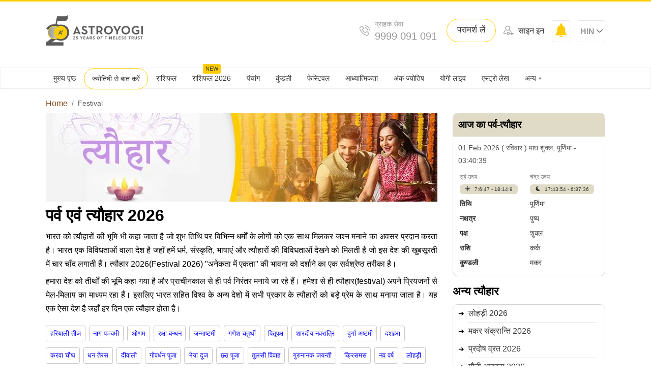

--- FILE ---
content_type: text/html; charset=utf-8
request_url: https://hindi.astroyogi.com/festival
body_size: 47350
content:
<!DOCTYPE html>
<html xmlns="https://www.w3.org/1999/xhtml" lang="HI">
<head>
        <script>

            function hasSpecificQueryParameters() {
            var params = new URLSearchParams(window.location.search);
            var specificParams = ['Kund_Dateofbirth,Kund_Latitude,Kund_Longitude,EmailAddressOrPhoneNumber','TestUrl'];
            for (var param of params.keys()) {
            if (specificParams.includes(param)) {
            return true;
            }
            }
            return false;
            }



            if (!hasSpecificQueryParameters()) {

                    (function (w, d, s, l, i) {
                        w[l] = w[l] || []; w[l].push({
                            'gtm.start':
                                new Date().getTime(), event: 'gtm.js'
                        }); var f = d.getElementsByTagName(s)[0],
                            j = d.createElement(s), dl = l != 'dataLayer' ? '&l=' + l : ''; j.async = true; j.src =
                                'https://www.googletagmanager.com/gtm.js?id=' + i + dl; f.parentNode.insertBefore(j, f);
                    })(window, document, 'script', 'dataLayer', 'GTM-TWPFGLW');

            }


        </script>
    <meta charset="utf-8" />
    <meta http-equiv="Content-Type" content="text/html; charset=utf-8" />
    <meta name="viewport" content="width=device-width,initial-scale=1,maximum-scale=5" />
    <meta name="robots" content="max-image-preview:large,max-snippet:-1,max-video-preview:30"/>
    <meta name="msvalidate.01" content="7C79928F30388719BC91C4DE2466015C" />
    


            <title>Hindu 2025 Festival Calendar: साल 2025 में कब हैं कौन-कौन से पर्व त्यौहार, जानें तिथि</title>
    <meta name="google-site-verification" content="X2i1cK3ZrtlqiYBmKARZN2aZIsGk1XjQscOMm29RIxI" />
    <meta name="facebook-domain-verification" content="iap2jscqkh25o45qaipstia7d22k78" />
    <meta name="robots" content="index,follow" />
    <meta name="googlebot" content="index,follow" />
<link href="https://hindi.astroyogi.com" rel="publisher" />
<!--<link href="https://hindi.astroyogi.com/author/team.aspx" rel="publisher"/> -->
            <link rel="canonical" href="https://hindi.astroyogi.com/festival" />

        <meta property="og:title" content="Hindu 2025 Festival Calendar: साल 2025 में कब हैं कौन-कौन से पर्व त्यौहार, जानें तिथि" />
    <meta property="og:description" content="Hindu 2025 Festival Calendar: साल 2025 में कब हैं कौन-कौन से पर्व-त्यौहार, कब मनाये होली, दिवाली या रक्षा बंधन सहित सम्पूर्ण तिथि एवं महूर्त जानकारी पाएं, एस्ट्रोयोगी के फेस्टिवल हिन्दू कैलेंडर 2025 से।" />
    <meta property="og:keywords" content="festival, hindu festival, festival 2025, festival in hindi, त्यौहार 2025, पर्व 2025, 2025 के पर्व, 2025 के त्यौहार" />

<meta name="theme-color" content="#FFCC00" />
<meta name="copyright" content="Astroyogi.com" />
<meta property="fb:app_id" content="806680366096546" />
<meta property="fb:pages" content="339088832949195" />


        <meta name="twitter:card" content="summary_large_image" />


    <meta name="twitter:title" content="Hindu 2025 Festival Calendar: साल 2025 में कब हैं कौन-कौन से पर्व त्यौहार, जानें तिथि" />
    <meta name="twitter:site" content="@Astroyogihindi" />
    <meta name="twitter:description" content="Hindu 2025 Festival Calendar: साल 2025 में कब हैं कौन-कौन से पर्व-त्यौहार, कब मनाये होली, दिवाली या रक्षा बंधन सहित सम्पूर्ण तिथि एवं महूर्त जानकारी पाएं, एस्ट्रोयोगी के फेस्टिवल हिन्दू कैलेंडर 2025 से।" />
    <meta name="twitter:creator" content="@Astroyogihindi" />






            <meta name="description" content="Hindu 2025 Festival Calendar: साल 2025 में कब हैं कौन-कौन से पर्व-त्यौहार, कब मनाये होली, दिवाली या रक्षा बंधन सहित सम्पूर्ण तिथि एवं महूर्त जानकारी पाएं, एस्ट्रोयोगी के फेस्टिवल हिन्दू कैलेंडर 2025 से।" />
            <meta name="keywords" content="festival, hindu festival, festival 2025, festival in hindi, त्यौहार 2025, पर्व 2025, 2025 के पर्व, 2025 के त्यौहार" />





   <link rel="apple-touch-icon" sizes="180x180" href="/apple-touch-icon.png">
<link rel="icon" type="image/png" sizes="32x32" href="/favicon-32x32.png">
<link rel="icon" type="image/png" sizes="192x192" href="/android-chrome-192x192.png">
<link rel="icon" type="image/png" sizes="16x16" href="/favicon-16x16.png">
<link rel="manifest" href="/site.webmanifest">
<link rel="mask-icon" href="/safari-pinned-tab.svg" color="#5bbad5">
<meta name="msapplication-TileColor" content="#da532c">
<meta name="theme-color" content="#ffffff">
    
    

    <link rel="dns-prefetch" href="https://images.astroyogi.com">
    <link rel="dns-prefetch" href="//www.google-analytics.com">

    <link rel="dns-prefetch" href="//ajax.cloudflare.com">
    <link rel="dns-prefetch" href="//www.facebook.com">
    <link rel="dns-prefetch" href="//connect.facebook.net">
    <link rel="dns-prefetch" href="//www.google.com">
    <link rel="dns-prefetch" href="//www.googletagmanager.com">
    <link rel="dns-prefetch" href="//stats.g.doubleclick.net">
    <link href="/css/commonlayout.css?v=-OY9Pfuoh5y3pvIirTA4wdd_WMCyEFR0-iLF3liMj9Y" rel="stylesheet">



    <script type="text/javascript">
        var clevertap = { event: [], profile: [], account: [], onUserLogin: [], notifications: [], privacy: [] };
        // replace with the CLEVERTAP_ACCOUNT_ID with the actual ACCOUNT ID value from your Dashboard -> Settings page
        clevertap.account.push({ "id": "RZK-5W4-K56Z" });
        clevertap.privacy.push({ optOut: false }); //set the flag to true, if the user of the device opts out of sharing their data
        clevertap.privacy.push({ useIP: false }); //set the flag to true, if the user agrees to share their IP data
        (function () {

            var wzrk = document.createElement('script');
            wzrk.type = 'text/javascript';
            wzrk.async = true;
            wzrk.src = ('https:' == document.location.protocol ? 'https://d2r1yp2w7bby2u.cloudfront.net' : 'http://static.clevertap.com') + '/js/clevertap.min.js';
            var s = document.getElementsByTagName('script')[0];
            s.parentNode.insertBefore(wzrk, s);
        })();

    </script>
    <script>
        !function (t, e, n, s, a, c, i, o, p) { t.AppsFlyerSdkObject = a, t.AF = t.AF || function () { (t.AF.q = t.AF.q || []).push([Date.now()].concat(Array.prototype.slice.call(arguments))) }, t.AF.id = t.AF.id || i, t.AF.plugins = {}, o = e.createElement(n), p = e.getElementsByTagName(n)[0], o.async = 1, o.src = "https://websdk.appsflyer.com?" + (c.length > 0 ? "st=" + c.split(",").sort().join(",") + "&" : "") + (i.length > 0 ? "af_id=" + i : ""), p.parentNode.insertBefore(o, p) }(window, document, "script", 0, "AF", "banners", { banners: { key: "5ddfcdb3-a265-498d-aee4-3ccd481dd592" } })
        AF('banners', 'showBanner')
    </script>



    <style type="text/css">
        body {
            font-family: 'Open Sans', sans-serif;
            margin: 0px;
            padding: 0px;
            border-top: 3px solid #ffcc00;
        }

        .img_cls {
            height: 430px;
        }

        .home_my_account {
            width: 39px;
            height: 37px;
            background-position: -232px -10px;
            float: left;
            margin-right: 10px;
        }

        .panchang_tile_img_cls {
            width: 253px;
            height: 97px;
        }

        .palm_display_grid {
            display: grid;
        }

        .palm_reading_ad {
            border-top: 2px solid #fc0;
            border-bottom: 2px solid #fc0;
            padding: 5px 0 15px 0;
            font-size: 22px;
            text-align: center;
            margin: 20px 0;
        }

            .palm_reading_ad a {
                background: #fc0;
                padding: 7px 15px;
                display: inline-block;
                margin-top: 5px;
                cursor: pointer;
                border-radius: 3px;
            }


            .accordion {
        background-color: #fff;
        color: #444;
        cursor: pointer;
        padding: 13px;
        width: 100%;
        border: none;
        text-align: center;
        font-size: 15px;
        border: 1px solid #dedede;
        margin-bottom: 15px;
        outline: none;
        font-weight: bold;
    }

    .panel {
        text-align: center;
        overflow: hidden;
        max-height: none;
    }

        .panel p {
            margin: 0px 0px 7px 0px;
            padding: 0px;
            font-size: 16px;
            color: #000000;
            line-height: 25px;
        }

    div.panelAccordion {
        display: none;
    }

        div.panelAccordion.show {
            display: block !important;
        }


        .house_left {
            float: left;
            margin: 10px 10px 10px 0px;
        }

        .green_span {
            color: #258a18;
            font-weight: bold;
        }

        .article_btn {
            margin: 0px;
            padding: 0px;
        }

            .article_btn a {
                background: #ffcc00;
                padding: 7px 15px;
                display: inline-block;
                text-decoration: none;
                margin-top: 5px;
                margin-bottom: 5px;
                cursor: pointer;
                color: #333;
                border-radius: 4px;
                border: none;
                font-size: 15px;
            }

        a {
            color: #333;
            text-decoration: none;
        }

        .top17 {
            margin-top: 15px;
        }

        .top25 {
            margin-top: 25px;
        }

        .para {
            display: block;
            width: 100px;
            overflow: hidden;
            white-space: nowrap;
            text-overflow: ellipsis;
        }

        .font_normal {
            font-weight: normal !important;
        }

        h3 {
            font-weight: normal;
        }

        h4 {
            font-weight: normal;
        }

        h5 {
            font-weight: normal;
        }

        h6 {
            font-weight: normal;
        }

        a,
        button,
        select {
            cursor: pointer;
            font-family: 'Open Sans', sans-serif;
        }

        a {
            font-size: 16px;
            line-height: 26px;
            text-decoration: none;
        }

        .margin_top15 {
            margin-top: 15px;
        }

        .margin_top30 {
            margin-top: 30px;
        }

        .padding15 {
            padding: 15px 0px;
        }

        .clearfix {
            clear: both;
        }

        .logo {
            float: left;
        }

        .social_icon {
            float: right;
        }

        .float-right {
            float: right;
        }

        .menu {
            padding: 0px;
        }

            .menu ul {
                list-style-type: none;
                margin: 0;
                padding: 0;
                position: absolute;
                z-index: 9999;
            }

        .height150 {
            height: 160px
        }

        .menu li {
            display: inline-block;
            float: left;
            margin-right: 1px;
        }

            .menu li a {
                display: block;
                padding: 0px 15px;
                text-align: left;
                line-height: 40px;
                color: #333;
                font-size: 14px;
                text-decoration: none;
            }

            .menu li:hover a {
                background: #f3f3f3;
            }

        .active-menu {
            background: #ffffff;
            border: 1px solid #ffcc00;
            border-radius: 50px;
        }

        .menu li:hover ul a {
            background: #ffffff;
            color: #2f3036;
            height: 40px;
            line-height: 40px;
            /* -webkit-transition: all .5s ease; transition: all .5s ease; -webkit-transform: translateY(-2px); transform: translateY(-2px); -webkit-box-shadow: 0 10px 15px 0 rgba(0, 0, 0, .11), 0 5px 15px 0 rgba(0, 0, 0, .08); box-shadow: 0 7px 10px 0 rgba(0, 0, 0, .11), 0 5px 15px 0 rgba(0, 0, 0, .08); */
        }

        .desktopHide {
            display: none;
        }

        input[type=checkbox] {
            display: none;
            -webkit-appearance: none;
        }

            input[type=checkbox]:checked ~ #menu {
                display: block;
            }

        .btn-small-yellow {
            background: #ffffff;
            padding: 3px 13px;
            color: #333;
            text-decoration: none;
            margin-top: 10px;
            font-size: 13px;
            border-radius: 50px;
            border: 1px solid #cccbc8;
            -webkit-transition: all 1s ease;
            transition: all 1s ease;
            -webkit-transform: translateY(-2px);
            transform: translateY(-2px);
            display: inline-block;
        }

            .btn-small-yellow:hover {
                background: #ffcc00;
                border: 1px solid #c29d09;
            }

        .font12 {
            font-size: 9px;
            margin-left: 5px;
            position: relative;
            top: -1px;
        }

        .padding-all-10 {
            padding: 10px;
        }

        p {
            margin: 0px 0px 7px 0px;
            padding: 0px;
            font-size: 16px;
            color: #000000;
            line-height: 27px;
        }

        .limited-text {
            height: 145px;
        }

        .limited-text165 {
            height: 165px;
            max-width: 175ch;
            overflow: hidden;
            text-overflow: ellipsis;
        }

        .limited-text122 {
            height: 122px;
            max-width: 175ch;
            overflow: hidden;
            text-overflow: ellipsis;
        }

        .remedies_ul {
            margin: 0px;
            padding: 0px 0px 0px 20px;
        }

        ul {
            margin: 0px;
            padding: 20px;
        }

            ul li {
                margin: 0px;
                font-size: 16px;
                color: #000000;
                line-height: 24px;
            }

        h1 {
            margin: 10px 0px 10px 0px;
            padding: 0px;
            font-size: 32px;
            text-align: left;
            color: #000;
            font-weight: bold;
            line-height: 35px;
            text-align: left;
        }

        h2 {
            margin: 10px 0px 10px 0px;
            padding: 0px;
            font-size: 26px;
            color: #000;
            line-height: 30px;
            font-weight: bold;
            text-align: left;
        }

        h3 {
            margin: 10px 0px 10px 0px;
            padding: 0px;
            font-size: 22px;
            color: #000;
            line-height: 30px;
            font-weight: bold;
            text-align: left;
        }

        h4 {
            margin: 0px 0px 7px 0px;
            padding: 0px;
            font-size: 18px;
            color: #000;
            line-height: 28px;
            font-weight: bold;
            text-align: left;
        }

        .tileHeading_text_h4 {
            margin: 0px 0px 7px 0px;
            padding: 0px;
            font-size: 16px;
            color: #333;
            line-height: 25px;
            font-weight: 400;
            height: 70px;
            display: block;
            width: 230px;
            overflow: hidden;
            text-overflow: ellipsis;
        }

        .tileHeading_text {
            margin: 0px 0px 7px 0px;
            padding: 0px;
            font-size: 16px;
            color: #333;
            line-height: 25px;
            font-weight: 400;
            height: 70px;
        }

        .tileHeading_span {
            font-size: 12px;
            color: #7d7d7d;
            margin-left: 10px;
            margin-top: 10px;
            float: left;
        }

            .tileHeading_span img {
                margin: 0px 5px 0px 0px;
                position: relative;
                top: 2px;
            }

        .h1 {
            margin: 10px 0px 10px 0px;
            padding: 0px;
            font-size: 20px;
            text-align: left;
            color: #333;
            font-weight: bold;
            line-height: 35px;
        }

        .h2 {
            margin: 10px 0px 10px 0px;
            padding: 0px;
            font-size: 26px;
            color: #333;
            line-height: 30px;
            font-weight: bold;
        }

        .h3 {
            margin: 0px 0px 20px 0px;
            padding: 0px;
            font-size: 22px;
            color: #333;
            line-height: 20px;
            font-weight: bold;
        }

        .h4 {
            margin: 0px 0px 7px 0px;
            padding: 0px;
            font-size: 18px;
            color: #333;
            line-height: 28px;
            font-weight: bold;
        }

        .thumbnail_festival {
            border: 1px solid #eaeaec;
            width: 248px;
            float: left;
            margin: 0px 20px 30px 0px;
            padding: 2px;
            text-align: left;
        }

        .thumbnail {
            border: 1px solid #eaeaec;
            width: 248px;
            float: left;
            margin: 0px 25px 30px 0px;
            padding: 2px;
            text-align: left;
        }

        .thumbnail_last {
            border: 1px solid #eaeaec;
            width: 248px;
            float: left;
            margin: 0px 0px 30px 0px;
            padding: 2px;
            text-align: left;
        }

        .ReadingTile {
            width: 100;
            height: 130px;
            background: #fffef6;
            position: relative;
        }

            .ReadingTile img {
                position: absolute;
                top: 0;
            }

            .ReadingTile h3 {
                font-size: 42px;
                text-transform: uppercase;
                font-weight: 700;
                position: absolute;
                color: #fc0;
                text-align: center;
                width: 107px;
                margin: 0px 25px 12px 52px;
                bottom: -2px;
            }

        .height300 {
            height: 300px;
            position: relative;
        }

        .btn-warning {
            position: absolute;
            bottom: 10px;
        }

        .wrapper {
            overflow: hidden;
            display: -webkit-box;
            -webkit-line-clamp: 1;
            -webkit-box-orient: vertical;
        }

        .thumbnail_3box {
            border: 1px solid #eaeaec;
            width: 339px;
            float: left;
            margin: 0px 20px 30px 0px;
            padding: 2px;
            text-align: left;
        }

        .thumbnail_3box_lastchild {
            border: 1px solid #eaeaec;
            width: 339px;
            float: left;
            margin: 0px 0px 30px 0px;
            padding: 2px;
            text-align: left;
        }

        .article-img-97 {
            height: 97px;
        }

        .col-box-1 {
            width: 25%;
        }

        .pagination {
            margin-bottom: 20px;
            float: right;
        }

            .pagination ul {
                display: inline-block;
                padding: 0;
                margin: 0;
            }

                .pagination ul li {
                    display: inline;
                }

                    .pagination ul li a {
                        color: #5a5a5a;
                        float: left;
                        padding: 6px 11px;
                        text-decoration: none;
                        border: 1px solid #ddd;
                        border-right: none;
                        font-size: 14px;
                    }

            .pagination li:first-child a {
                border-top-left-radius: 5px;
                border-bottom-left-radius: 5px;
            }

            .pagination li:last-child a {
                border-top-right-radius: 5px;
                border-bottom-right-radius: 5px;
                border-right: 1px solid #ddd;
            }

            .pagination ul li a.active {
                background-color: #ffcc00;
                color: #333;
            }

            .pagination ul li a:hover:not(.active) {
                background-color: #ddd;
            }

        .article {
            margin-top: 0px;
            padding: 0px;
        }

            .article ol {
                margin: 10px 0px 20px 0px;
                padding: 0px 0px 0px 10px;
                color: #737373;
                line-height: 23px;
                text-align: justify;
                font-size: 14px;
            }

                .article ol li {
                    margin-bottom: 15px
                }

            .article a {
                color: blue;
                text-decoration: underline;
            }

                .article a:hover {
                    color: blue;
                }

        .text-justify {
            text-align: justify;
        }

        .article_m30 {
            margin-top: 10px;
        }

        .article_m10 {
            margin-top: 10px;
        }

        .width770 {
            width: 770px;
            margin-right: 30px;
            float: left;
        }

        .width300 {
            width: 300px;
            float: left;
        }

        .width300_right {
            width: 300px;
            float: right;
        }

        .sprite-horoscope-main {
            display: -webkit-inline-box;
            background: url('https://images.astroyogi.com/english/images/sprite_horoscope_main.png') no-repeat;
        }

        .w68 {
            width: 68px;
            height: 68px;
        }

        .top10 {
            margin-top: 10px;
        }

        .w70 {
            width: 70px;
            height: 70px;
        }

        .sprite-sign-horo-aries {
            background-position: -6px -12px
        }

        .inter_link_btn {
            background: #e8e8e8;
            padding: 15px;
            display: inline-block;
            border-radius: 100px;
            padding: 8px 15px;
            color: #a97214;
            text-decoration: none;
            font-size: 15px;
            margin: 10px 10px 0px 0px;
        }

        .sprite-sign-horo-taurus {
            background-position: -86px -12px
        }

        .sprite-sign-horo-gemini {
            background-position: -167px -12px
        }

        .sprite-sign-horo-cancer {
            background-position: -248px -12px
        }

        .sprite-sign-horo-leo {
            background-position: -342px -12px
        }

        .sprite-sign-horo-virgo {
            background-position: -417px -12px
        }

        .sprite-sign-horo-libra {
            background-position: -9px -100px
        }

        .sprite-sign-horo-scorpio {
            background-position: -87px -100px
        }

        .sprite-sign-horo-sagittarius {
            background-position: -166px -100px
        }

        .sprite-sign-horo-capricorn {
            background-position: -248px -100px
        }

        .sprite-sign-horo-aquarius {
            background-position: -341px -100px
        }

        .sprite-sign-horo-pisces {
            background-position: -417px -100px
        }

        .sprite-sign-icon-career {
            background-position: -5px -174px;
        }

        .sprite-sign-icon-daily {
            background-position: -85px -174px;
        }

        .sprite-sign-icon-finance {
            background-position: -165px -174px;
        }

        .sprite-sign-icon-family {
            background-position: -425px -174px;
        }

        .sprite-sign-icon-health {
            background-position: -250px -174px;
        }

        .sprite-sign-icon-love {
            background-position: -345px -174px;
        }

        .sprite-sign-chinese-Dog {
            background-position: -8px -10px;
        }

        .sprite-sign-chinese-Dragon {
            background-position: -105px -10px;
        }

        .sprite-sign-chinese-Horse {
            background-position: -198px -10px;
        }

        .sprite-sign-chinese-Monkey {
            background-position: -285px -10px;
        }

        .sprite-sign-chinese-Ox {
            background-position: -378px -10px;
        }

        .sprite-sign-chinese-Pig {
            background-position: -471px -10px;
        }

        .sprite-sign-chinese-Rabbit {
            background-position: -8px -98px;
        }

        .sprite-sign-chinese-Rat {
            background-position: -105px -98px;
        }

        .sprite-sign-chinese-Rooster {
            background-position: -198px -98px;
        }

        .sprite-sign-chinese-Sheep {
            background-position: -285px -98px;
        }

        .sprite-sign-chinese-Snake {
            background-position: -378px -98px;
        }

        .sprite-sign-chinese-Tiger {
            background-position: -471px -98px;
        }

        .Hide_Desktop {
            display: none;
        }

        .ampBell {
            position: relative;
            top: 7px;
            margin-left: 7px;
        }

        .amp_Select_mobile {
            float: left;
            padding: 8px;
            margin-bottom: 10px;
            width: 100%;
            border: 1px solid #d6d6d6;
            border-radius: 4px;
        }

        .amp_Select {
            float: left;
            padding: 8px;
            margin-left: 10px;
            width: 60%;
            margin-top: 12px;
            border: 1px solid #d6d6d6;
            border-radius: 4px;
        }

        .amp_Select_a {
            float: left;
            padding: 8px;
            width: 100%;
            margin-top: 10px;
            border: 1px solid #d6d6d6;
            border-radius: 4px;
        }

        .btn_yellow_outline {
            border-radius: 100px;
            padding: 13px;
            display: inline-block;
            width: 100%;
            background: #fff;
            border: 1px solid #ffcc00;
        }

        .button {
            border: 1px solid #ffcc00;
            padding: 5px 15px 8px 15px;
            border-radius: 50px;
            margin-left: 7px;
            outline: none;
            color: #6c6c6c;
            background: #fff;
            font-size: 17px;
        }

            .button:hover {
                border: 1px solid #ffcc00;
                padding: 5px 15px 8px 15px;
                border-radius: 50px;
                margin-left: 7px;
                outline: none;
                color: #d3a93b;
                background: #fff;
                font-size: 17px;
            }

        .button_position {
            position: relative;
            top: -5px;
        }

        .menu_icon {
            font-size: 25px;
            color: #a0a0a0;
        }

        .border {
            border-bottom: 1px solid #eeeeee;
            border-top: 1px solid #eeeeee;
        }

        .footerbg {
            background: #fbfbfb;
            padding: 20px 0px;
            text-align: center;
        }

        .footer_last {
            text-align: center;
            width: 100%;
            margin-bottom: 7px;
        }

            .footer_last ul {
                display: inline-block;
                margin: 0px;
                padding: 0px;
            }

            .footer_last li {
                float: left;
                list-style: none;
                border-right: 1px solid #e0e0e0;
                padding-right: 15px;
            }

                .footer_last li a {
                    text-decoration: none;
                    color: #585858;
                    font-size: 13px;
                }

                    .footer_last li a:hover {
                        color: #333;
                        text-decoration: underline;
                    }

                .footer_last li + li {
                    margin-left: 20px;
                }

        .footer_last_a {
            font-size: 13px;
            font-style: italic;
            color: #555353;
        }

        .social_icon {
            font-size: 25px;
            color: #999;
            margin-right: 7px;
            cursor: pointer;
        }

            .social_icon:hover {
                color: #333;
            }

        .sprite-footer-social {
            display: inline-block;
            background-image: url("https://images.astroyogi.com/english/images/sprite_inner_footer.png");
        }

        .w-footer-secure-48 {
            border: 1px solid #e5e5e5;
            border-radius: 3px;
            margin-right: 10px;
            text-align: center;
            display: -webkit-inline-box;
            width: 42px;
            height: 34px;
        }

        .sprite-footer-guarantee {
            background-position: -0 -67px;
        }

        .sprite-footer-igl {
            background-position: -0 -131px;
        }

        .sprite-footer-security {
            background-position: -0 -181px;
        }

        .sprite-footer-master {
            background-position: -0 -4px;
        }

        .sprite-footer-visa {
            background-position: -0 -260px;
        }

        .sprite-footer-secured {
            background-position: -0 -313px;
        }

        .sprite-footer-inner-facebook {
            width: 29px;
            height: 29px;
            background-position: -111px -12px;
        }

            .sprite-footer-inner-facebook:hover {
                background-position: -111px -51px;
            }

        .sprite-footer-inner-twitter {
            width: 29px;
            height: 29px;
            background-position: -111px -100px;
        }

            .sprite-footer-inner-twitter:hover {
                background-position: -111px -139px;
            }

        .sprite-footer-inner-googleplus {
            width: 29px;
            height: 29px;
            background-position: -111px -188px;
        }

            .sprite-footer-inner-googleplus:hover {
                background-position: -111px -227px;
            }

        .sprite-footer-inner-youtube {
            width: 29px;
            height: 29px;
            background-position: -111px -268px;
        }

            .sprite-footer-inner-youtube:hover {
                background-position: -111px -309px;
            }

        .sprite-footer-inner-instagram {
            width: 29px;
            height: 29px;
            background-position: -71px -269px;
        }

            .sprite-footer-inner-instagram:hover {
                background-position: -71px -308px;
            }

        .button_icon {
            border-radius: 3px;
            margin-right: 4px;
            text-align: center;
            display: -webkit-inline-box;
            width: 17px;
            height: 20px;
            background-position: -72px -74px;
            position: relative;
            top: 3px;
        }

        .height145 {
            height: 165px;
        }

        .formSearch {
            margin-top: 0px;
            position: relative;
            right: 21px;
        }

            .formSearch input {
                border: 1px solid #ccc;
                padding: 10px;
                border-right: none;
                outline: none;
                border-radius: 3px 0px 0px 3px;
            }

        .formSearch_a {
            margin-top: 15px;
        }

            .formSearch_a select {
                border: 1px solid #ccc;
                padding: 8px 10px;
                width: 245px;
                outline: none;
                border-radius: 3px 0px 0px 3px;
                margin-top: 1px;
                margin-right: 30px;
            }

        .formSearch button {
            background: #ffcc00;
            border: 1px solid #ffcc00;
            padding: 9px;
            position: relative;
            left: -5px;
            border-radius: 0px 3px 3px 0px;
        }

        .banner_img_tag {
            background: #000;
            position: absolute;
            opacity: 0.7;
            bottom: 0px;
            width: -webkit-fill-available;
            z-index: 9999;
            padding: 10px;
            color: #fff;
            font-size: 14px;
            line-height: 25px;
        }

        .position_relative {
            position: relative;
        }

        .social_icons {
            margin-top: 20px;
        }

            .social_icons a {
                color: #333;
                background: #fff;
                border: 2px solid #ccc;
                border-radius: 4px;
                text-align: center;
                text-decoration: none;
                font-family: fontawesome;
                position: relative;
                display: inline-block;
                width: 40px;
                height: 28px;
                padding-top: 10px;
                margin: 0 2px;
                -o-transition: all .5s;
                -webkit-transition: all .5s;
                -moz-transition: all .5s;
                transition: all .5s;
                -webkit-font-smoothing: antialiased;
            }

                .social_icons a:hover {
                    background: #e6e6e6;
                }

        .amp_font14 {
            font-size: 14px;
        }

        .amp_font20 {
            font-size: 20px;
        }

        .amp_notification {
            background-color: #fff;
            color: #fff;
            text-decoration: none;
            padding: 4px 5px 0px 5px;
            height: 31px;
            width: 23px;
            position: relative;
            border-radius: 2px;
            border: 1px solid #e8e8e8;
            display: block;
            margin: 0px 0px;
        }

        .amp_drop_down {
            position: relative;
            display: inline-block;
            border: 1px solid #e8e8e8;
            padding: 0 6px;
            border-radius: 3px;
            outline: none;
            line-height: 37px;
            height: 39px;
            font-size: 16px;
            color: #212121;
        }

        .amp_drop_down_myaccount {
            position: relative;
            display: inline-block;
            border: 1px solid #e8e8e8;
            padding: 1px 6px;
            border-radius: 3px;
            outline: none;
            line-height: 37px;
            height: 37px;
            font-size: 16px;
            color: #212121;
            margin-top: 6px;
            margin-left: 10px;
        }

        .amp_drop_down_icon {
            position: relative;
            top: -14px;
        }

        .amp_drop_down_myaccount button {
            background: none;
            border: none;
        }

        .social_icons a span {
            color: #333;
            position: absolute;
            font-family: sans-serif;
            bottom: 0;
            left: -20px;
            right: -20px;
            padding: 2px 5px;
            z-index: -1;
            font-size: 11px;
            border-radius: 2px;
            background: #ffcc00;
            line-height: 16px;
            visibility: hidden;
            opacity: 0;
            font-weight: bold;
            -o-transition: all .5s cubic-bezier(0.68, -0.55, 0.265, 1.55);
            -webkit-transition: all .5s cubic-bezier(0.68, -0.55, 0.265, 1.55);
            -moz-transition: all .5s cubic-bezier(0.68, -0.55, 0.265, 1.55);
            transition: all .5s cubic-bezier(0.68, -0.55, 0.265, 1.55);
        }

            .social_icons a span:before {
                content: '';
                width: 0;
                height: 0;
                border-left: 5px solid transparent;
                border-right: 5px solid transparent;
                border-top: 5px solid #ffcc00;
                position: absolute;
                bottom: -5px;
                left: 40px;
            }

        .ariesColor {
            color: #b31013;
        }

        .taurusColor {
            color: #8a38a6;
        }

        .geminiColor {
            color: #b5752e;
        }

        .cancerColor {
            color: #4a3173;
        }

        .leoColor {
            color: #b75322;
        }

        .virgoColor {
            color: #88475d;
        }

        .libraColor {
            color: #ac388d;
        }

        .scorpioColor {
            color: #c29246;
        }

        .sagittariusColor {
            color: #2f7a8d;
        }

        .capricornColor {
            color: #4a6dad;
        }

        .aquariusColor {
            color: #9b6f4c;
        }

        .piscesColor {
            color: #465a7b;
        }

        .BlackColor {
            color: #000;
        }

        .social_icons a:hover span {
            bottom: 50px;
            visibility: visible;
            opacity: 1;
            z-index: 9999
        }

        .HideTopDesktp {
            display: none;
        }

        .HideTopPhone {
            display: block;
        }

        hr {
            border-top: 1px solid #f0f0f0;
            border-bottom: none;
            margin-top: 0px;
        }

        .headerNumber {
            float: left;
            margin-left: 2px;
            text-align: left;
            line-height: 18px;
            font-weight: bold;
            font-size: 13px;
            text-decoration: none;
            margin-top: 7px;
        }

        .festivalHeight {
            height: 240px;
        }

        .linktile {
            margin: 0;
            padding: 0
        }

            .linktile ul {
                margin: 0;
                padding: 0
            }

            .linktile li {
                list-style: none;
                line-height: 19px;
                border-bottom: 1px solid #f3f3f3;
                /*padding: 6px 0*/
            }

                .linktile li a {
                    list-style: none;
                    color: #333;
                    text-decoration: none;
                }

                    .linktile li a:hover {
                        text-decoration: none;
                        text-decoration: none;
                        color: #e7b800;
                        transition: .5s;
                    }

        .indian_wedding {
            margin: 0;
            padding: 0
        }

            .indian_wedding ul {
                margin: 0;
                padding: 0
            }

            .indian_wedding li {
                list-style: none;
                font-size: 14px;
            }

                .indian_wedding li a {
                    list-style: none;
                    color: #333;
                    border-bottom: 1px solid #e2e2e2;
                    padding: 4px 0;
                    color: #333;
                    display: inline-block;
                    width: 96%;
                }

                    .indian_wedding li a:hover {
                        border-bottom: 1px solid #e7b800;
                        color: #e7b800;
                        transition: .5s;
                    }

        .linkactive {
            list-style: none;
            color: #8a6d3b;
            text-decoration: underline
        }

        .pre-scrollable {
            max-height: 340px;
            overflow-y: scroll;
        }

        .pre-scrollableTile {
            max-height: 190px;
            overflow-y: scroll;
        }

        .height30 {
            height: 40px;
        }

        body {
            -webkit-animation: none;
            -moz-animation: none;
            -ms-animation: none;
            animation: none
        }

        .sprite-horoscope-inner {
            display: block;
            display: -webkit-inline-box;
            background-image: url('https://images.astroyogi.com/english/images/sprite_horoscope_inner.png')
        }

        .sprite-sign-horoscope {
            display: block;
            display: -webkit-inline-box;
            background-image: url('https://images.astroyogi.com/english/images/sprite_sign_horoscope.png')
        }

        .sprite-chineseastrology {
            display: block;
            display: -webkit-inline-box;
            background-image: url('https://images.astroyogi.com/english/images/sprite_chineseastrology.png')
        }

        .ampleft {
            float: left;
            text-align: center;
            width: 8.1%;
        }

        .ampzodiacText {
            line-height: 0;
            color: #333;
            display: contents;
            padding-top: 4px;
        }

        .headerNumber {
            float: left;
            margin-left: 2px;
            text-align: left;
            line-height: 18px;
            font-weight: bold;
            font-size: 13px;
            text-decoration: none;
            margin-top: 7px;
        }

        .ampLink {
            display: block;
            text-decoration: none;
        }

        .height330 {
            height: 330px;
            position: relative;
        }

        .blogBtn {
            position: absolute;
            bottom: 10px;
        }

        .max-lines h4 {
            word-wrap: break-word;
            overflow: hidden;
            max-height: 2.5em;
        }

        .max-lines p {
            word-wrap: break-word;
            overflow: hidden;
            max-height: 7.9em;
        }

        .table_payment {
            margin: 20px 0px 0px 0px;
            padding: 0px;
            color: #8a6d3b;
            border: 1px solid #e0dbc7;
            border-right: none;
            border-bottom: none;
            width: 100%;
        }

            .table_payment tr {
                margin: 0px;
                padding: 0px;
            }

        .max-height144 {
            max-height: 144px;
        }

        .table_payment td {
            margin: 0px;
            padding: 10px;
            border-bottom: 1px solid #e0dbc7;
            border-right: 1px solid #e0dbc7;
        }

        .float_search_rgt {
            float: right;
            margin-left: 20px;
        }

        .like_thumb {
            background: url("https://images.astroyogi.com/astroyogi2017/common/thumb-up.png") no-repeat;
            width: 13px;
            height: 13px;
            margin-right: 5px;
            display: inline-flex;
            position: relative;
            top: 2px;
        }

        .view_eye {
            background: url("https://images.astroyogi.com/astroyogi2017/common/eye-outline.png") no-repeat;
            width: 13px;
            height: 13px;
            margin-right: 5px;
            display: inline-flex;
            position: relative;
            top: 2px;
        }

        @media screen and (max-width: 600px) {
            .house_mobile180 {
                height: 180px;
            }

            .panchang_tile_img_cls {
                width: auto;
                height: 120px;
            }

            .img_cls {
                width: 100%;
                max-height: 150px;
            }

            .ampTable {
                font-size: 17px;
            }

            .share_link {
                float: left;
            }

            .shareleft {
                top: auto;
                bottom: 0px;
            }

            .help_mobile {
                cursor: pointer;
                position: fixed;
                bottom: 10px;
                right: 18px;
                border-radius: 50px;
                font-size: 17px;
                background: hsl(48, 100%, 50%);
                padding: 6px 20px 9px 20px;
                color: #333;
                font-weight: bold;
            }

                .help_mobile img {
                    position: relative;
                    top: 4px;
                    right: 4px;
                }

            .breadcrumbs ol li a {
                white-space: nowrap;
                overflow: hidden;
                text-overflow: ellipsis;
                max-width: 120px;
            }

            .breadcrumbs ol li span {
                white-space: nowrap;
                overflow: hidden;
                text-overflow: ellipsis;
                max-width: 120px;
            }

            .float_search_rgt {
                float: inherit;
                margin-left: 0px;
            }

            .formSearch_a select {
                width: 100%;
            }

            .formSearch {
                width: 100%;
                margin-bottom: 20px;
                margin-top: 10px;
                float: right;
            }

                .formSearch input {
                    width: 79%;
                }

            .banner_img_tag {
                position: relative;
            }

            .btn-large-yellow {
                width: 100%;
            }

            .height150 {
                height: auto;
            }

            .height330 {
                height: auto;
            }

            .Hide_Phone {
                display: none;
            }

            .Hide_Desktop {
                display: block;
            }

            .limited-text {
                height: auto;
            }

            .HideTopDesktp {
                display: block;
            }

            .HideTopPhone {
                display: none;
            }

            .formSearch {
                margin-bottom: 15px;
                margin-top: 0px;
                margin-top: 0px;
                float: left;
                position: relative;
                left: 3px;
            }

            h1 {
                margin: 20px 0px 10px 0px;
                font-size: 32px;
                line-height: 30px;
            }

            .menutop {
                height: 50px;
            }

            .display_webkit {
                display: -webkit-inline-box;
            }

            .active-menu {
                background: #ffffff;
                border: 1px solid #fff;
                border-radius: 0px;
            }

            .pagination ul li a {
                width: auto;
            }

            .pagination {
                margin-bottom: 20px;
                float: none;
                text-align: center;
            }

            .responsive_space {
                padding: 0px 20px;
            }

            .thumbnail_festival {
                border: 1px solid #eaeaec;
                width: 100%;
                float: left;
                margin: 0px 20px 30px 0px;
                padding: 2px;
            }

            .thumbnail {
                border: 1px solid #eaeaec;
                width: 100%;
                float: left;
                margin: 0px 20px 30px 0px;
                padding: 2px;
            }

            .thumbnail_3box {
                border: 1px solid #eaeaec;
                width: 100%;
                float: left;
                margin: 0px 20px 30px 0px;
                padding: 2px;
            }

            .img-responsive {
                width: 100%;
                height: 150px;
            }

            .width770 {
                width: 100%;
            }

            .width300 {
                width: 100%;
            }

            .desktopHide {
                display: block;
            }

            .Hide {
                display: none;
            }

            .main {
                width: auto;
            }

            .padding15 {
                padding: 0px 15px 10px 15px;
            }

            .logo {
                float: none;
                text-align: center;
            }

            .social_icon {
                float: none;
                text-align: center;
                clear: left;
                padding: 5px 0px;
            }

            .menu li a {
                width: 90%;
                color: #333;
                background: #ffffff;
                border-bottom: 1px solid #e8e8e8;
            }

            .footer_last li + li {
                margin-left: 1px;
            }

            .footer_last li {
                float: none;
                list-style: none;
                border: 1px solid #e0e0e0;
                padding: 3px 10px;
                margin: 5px;
                display: -webkit-inline-box;
                text-align: center;
            }

            .w-footer-secure-48 {
                margin-right: 3px;
                margin-top: 10px;
            }

            .menu ul {
                position: static;
                display: none;
            }

                .menu ul li,
                li a {
                    width: 100%;
                }

            .show-menu {
                display: block;
                text-align: center;
            }
        }

        .breadcrumbs {
            padding: 20px 0px 0px 0px;
            text-transform: capitalize;
        }

            .breadcrumbs ol {
                display: flex;
                flex-wrap: wrap;
                list-style: none;
                padding: 0px 0px 0px 0px;
                margin: 0;
                color: #545454;
                font-size: 14px;
            }

                .breadcrumbs ol li {
                    display: flex;
                }

                    .breadcrumbs ol li + span::before {
                        display: inline-block;
                        padding-right: 8px;
                        color: #6e6e6e;
                        margin-left: 8px;
                        content: "/";
                    }

                    .breadcrumbs ol li + li::before {
                        display: inline-block;
                        padding-right: 8px;
                        color: #6e6e6e;
                        margin-left: 8px;
                        content: "/";
                    }

                    .breadcrumbs ol li a {
                        color: #82481c;
                        line-height: 17px;
                        margin: 0px;
                        padding: 0px;
                    }

        .shareleft {
            position: fixed;
            justify-content: space-between;
            align-items: flex-start;
            top: 250px;
            left: 0px;
            cursor: pointer;
            z-index: 999;
        }

        .share_link {
            padding: 0px;
            display: flex;
            width: 100%;
        }

        .twitter_share {
            background-color: #4bace9;
        }

        .whatsapp_share {
            background-color: #00d672;
        }

        .fb_share {
            padding: 0px 0px 0px 12px;
            width: 36px;
            margin: 0px;
            background: #3e69af;
        }

        .twitter_share {
            padding: 0px 0px 0px 12px;
            width: 36px;
            margin: 0px;
            background: #4caeea;
        }

        .whatsapp_share {
            padding: 0px 0px 0px 12px;
            width: 36px;
            margin: 0px;
            background: #25d366;
        }

        .Panchang_Table_amp {
            font-size: 14px;
            line-height: 26px;
        }

        .amp_Select_dropdown {
            float: left;
            padding: 8px;
            width: 98%;
            border: 1px solid #d6d6d6;
            border-radius: 4px;
            margin: 0px 00px 10px 0px;
            background: #ffffff;
        }

        .support_chat {
            cursor: pointer;
            position: fixed;
            bottom: 0;
            right: 18px;
            border-radius: 10px 10px 0px 0px;
            line-height: 0px;
            font-size: 17px;
        }

        .support_chat_icon {
            position: relative;
            top: 3px;
            right: 6px;
        }

        .support_amp {
            background: #ffcc00;
            display: block;
            padding: 10px 20px;
            position: fixed;
            right: 30px;
            bottom: 0px;
            font-size: 19px;
            border-radius: 5px;
        }

        .support_amp1 {
            background: #ffcc00;
            display: inline-block;
            padding: 10px 20px;
            font-size: 19px;
            border-radius: 5px;
            margin: 10px 0px;
        }

        .support_amp img {
            position: relative;
            top: 3px;
            left: -5px;
        }

        .social_icons {
            margin-top: 20px;
        }

            .social_icons a {
                color: #333;
                background: #fff;
                border: 2px solid #ccc;
                border-radius: 4px;
                text-align: center;
                text-decoration: none;
                font-family: fontawesome;
                position: relative;
                display: inline-block;
                width: 40px;
                height: 28px;
                padding-top: 10px;
                margin: 0 2px;
                -o-transition: all .5s;
                -webkit-transition: all .5s;
                -moz-transition: all .5s;
                transition: all .5s;
                -webkit-font-smoothing: antialiased;
            }

                .social_icons a:hover {
                    background: #e6e6e6;
                }

                .social_icons a span {
                    color: #333;
                    position: absolute;
                    font-family: sans-serif;
                    bottom: 0;
                    left: -20px;
                    right: -20px;
                    padding: 2px 5px;
                    z-index: -1;
                    font-size: 11px;
                    border-radius: 2px;
                    line-height: 16px;
                    background: #ffcc00;
                    visibility: hidden;
                    opacity: 0;
                    font-weight: bold;
                    -o-transition: all .5s cubic-bezier(0.68, -0.55, 0.265, 1.55);
                    -webkit-transition: all .5s cubic-bezier(0.68, -0.55, 0.265, 1.55);
                    -moz-transition: all .5s cubic-bezier(0.68, -0.55, 0.265, 1.55);
                    transition: all .5s cubic-bezier(0.68, -0.55, 0.265, 1.55);
                }

                    .social_icons a span:before {
                        content: '';
                        width: 0;
                        height: 0;
                        border-left: 5px solid transparent;
                        border-right: 5px solid transparent;
                        border-top: 5px solid #ffcc00;
                        position: absolute;
                        bottom: -5px;
                        left: 40px;
                    }

                .social_icons a:hover span {
                    bottom: 50px;
                    visibility: visible;
                    opacity: 1;
                    z-index: 9999
                }

        .master h2 {
            margin: 0px 0px 20px 0px;
            padding: 0px;
            font-size: 22px;
            color: #333;
            line-height: 20px;
            font-weight: 300;
        }

        .ampTable {
            width: 100%;
            max-width: 100%;
            font-size: 14px;
            margin-bottom: 20px;
            border-bottom: 1px solid #ddd;
        }

            .ampTable td {
                padding: 8px;
                line-height: 1.42857143;
                vertical-align: top;
                border: 1px solid #ddd;
                border-bottom: none;
                border-right: none;
            }

                .ampTable td:last-child {
                    border-right: 1px solid #ddd;
                }

        .amp_active {
            background-color: #f5f5f5;
        }

        .tbldiv {
            overflow-x: auto;
        }

        .thumbnail_box_5 {
            border: 1px solid #eaeaec;
            width: 163px;
            float: left;
            margin: 0px 20px 20px 0px;
            padding: 2px;
            text-align: center;
            padding: 10px 0px 0px 0px;
            border-radius: 3px;
        }

        .thumbnail_box_253 {
            border: 1px solid #eaeaec;
            width: 253px;
            float: left;
            margin: 0px 20px 20px 0px;
            padding: 2px;
            text-align: center;
            padding: 10px 0px 0px 0px;
            border-radius: 3px;
        }

            .thumbnail_box_253:last-child {
                margin: 0px 0px 20px 0px;
            }

            .thumbnail_box_253:hover {
                background: #ffcc00;
                border: 1px solid #ffcc00;
            }

        .thumbnail_box_5:last-child {
            margin: 0px 0px 20px 0px;
        }

        .thumbnail_box_5:hover {
            background: #ffcc00;
            border: 1px solid #ffcc00;
        }

        .height50 {
            height: 50px;
        }

        .ipl_left_icon {
            position: fixed;
            z-index: 999;
            top: 55%;
        }

            .ipl_left_icon img {
                position: absolute;
                left: -0px;
            }

        .padding_header15 {
            padding: 0px 15px 0px 15px;
        }

        .header_margin_top5 {
            margin-top: 5px;
        }

        .input_select_dob {
            width: 110px;
            float: left;
            margin-left: 5px;
        }

            .input_select_dob span {
                font-size: 14px;
                margin-top: 4px;
                display: block;
            }

        .kundli_form span {
            font-size: 14px;
            margin-top: 4px;
            display: inline-block;
        }

        .kundli_match_select {
            width: 100%;
            outline: none;
            border: 1px solid #ccc;
            font-size: 14px;
            border-radius: 3px;
            height: 35px;
            padding: 0px 0px 0px 10px;
            margin-right: 10px;
        }

        .kundli_ascendant {
            width: 234px;
            float: left;
            margin: 0px 20px 15px 0px;
        }

            .kundli_ascendant label {
                font-size: 14px;
                margin-bottom: 5px;
                display: block;
            }

        .text_error {
            font-size: 14px;
            margin-top: 5px;
            display: block;
        }

        .kundli_ascendant_input {
            width: 98%;
            outline: none;
            border: 1px solid #ccc;
            font-size: 14px;
            border-radius: 3px;
            height: 35px;
            padding: 0px 0px 0px 2%;
        }

        .kundli_ascendant_gender_select {
            width: 100%;
            outline: none;
            border: 1px solid #ccc;
            font-size: 14px;
            border-radius: 3px;
            height: 35px;
            padding: 0px 0px 0px 0px;
        }

        .kundli_ascendant_select {
            width: 68px;
            outline: none;
            border: 1px solid #ccc;
            font-size: 14px;
            border-radius: 3px;
            height: 35px;
            padding: 0px 0px 0px 10px;
            margin-right: 10px;
        }

        .ascendant_select_month {
            width: 100%;
            outline: none;
            border: 1px solid #ccc;
            font-size: 13px;
            border-radius: 3px;
            height: 35px;
            padding: 0px 0px 0px 1px;
            margin-right: 10px;
        }

        .margin_right0 {
            margin-right: 0px !important;
        }

        .ascendant_result {
            text-align: center;
            color: #333;
            background-color: #dff0d8;
            border-color: #d6e9c6;
            padding: 7px 0;
            font-size: 17px;
            border: 1px solid #cee8c3;
            border-radius: 3px;
        }

            .ascendant_result span {
                font-weight: bold;
                color: #3c763d;
            }

        .sprite-kundli-page {
            display: block;
            display: -webkit-inline-box;
            background: url('https://images.astroyogi.com/english/images/sprite_kundli.png') no-repeat;
        }

        .horoscope_light_btn {
            background: #fff0b2;
            padding: 7px 15px 10px 15px;
            font-size: 16px;
            text-decoration: none;
            border-radius: 4px;
            border: 1px solid #eada95;
            display: inline-block;
            margin: 10px 20px 8px 0;
        }

        .indian_fes li {
            border: none !important;
            padding: 0px 10px !important;
        }

            .indian_fes li a {
                text-decoration: none !important;
            }

        @media screen and (max-width: 768px) {
            .horoscope_light_btn {
                background: #fff0b2;
                padding: 7px 10px 10px 10px !important;
                text-decoration: none;
                border-radius: 4px;
                border: 1px solid #eada95;
                display: inline-block;
                margin: 10px 5px 3px 0 !important;
                font-size: 13px !important;
            }

            .ascendant_form {
                width: 100% !important;
            }

            .ascendant_select_dob {
                width: 31% !important;
            }

            .ascendant_select_month {
                width: 100%;
            }

            .img_cls {
                min-height: 100px;
            }

            .kundli_form:last-child {
                margin: 15px 0px 0px 0px !important;
            }

            .input_select_dob {
                width: 32%;
                margin-left: 1%;
                margin-right: 0px;
            }

            .width300_right {
                width: 100%;
            }

            .margin_mobile0 {
                margin: 0px !important;
            }

            .kundli_ascendant {
                width: 100%;
            }

            .kundli_ascendant_select {
                width: 30%;
            }

            .amp_drop_down_myaccount {
                float: left;
            }

            .amp_notification {
                width: 27px;
                height: 34px;
                text-align: center;
            }

            .amp_font14 {
                font-size: 11px;
            }

            .amp_font20 {
                font-size: 15px;
            }

            .amp_drop_down {
                padding: 0 4px;
                font-size: 14px;
            }

            .image_center {
                float: none;
                text-align: center;
            }

            .thumbnail_box_5 {
                width: 100%;
            }

            .tbldiv {
                overflow-x: auto;
            }

            .amp_Select_fullwidth {
                float: left;
                padding: 8px;
                width: 100%;
                margin: 7px 0px;
                border: 1px solid #d6d6d6;
                border-radius: 4px;
            }

            .thumbnail_box_253 {
                width: 100%;
            }

            .tbldiv {
                overflow-x: auto;
            }

            .amp_Select_fullwidth {
                float: left;
                padding: 8px;
                width: 100%;
                margin: 7px 0px;
                border: 1px solid #d6d6d6;
                border-radius: 4px;
            }

            .tileHeading_span {
                margin-top: 0px;
                margin-bottom: 10px;
            }

            .tileHeading_text_h4 {
                height: auto;
                width: 100%;
            }

            .tileHeading_text {
                height: auto;
            }

            .footerbg {
                margin-bottom: 90px;
            }

            .share_link {
                float: left;
                width: 33%;
                display: block;
                padding: 0px;
                text-align: center;
            }

            .shareleft {
                top: auto;
                bottom: 0px;
                width: 100%;
            }
        }

        .text_center {
            text-align: center;
        }

        .font11 {
            font-size: 10px;
            font-weight: 700;
            color: #595959;
        }

        .ask_qus_btn {
            text-align: center;
            border: 1px solid #cea500;
            padding: 8px 13px;
            border-radius: 50px;
            margin: 2px 0px;
            display: inline-block;
            font-size: 17px;
            text-decoration: none;
            color: #333;
        }

        .amp_inline {
            display: inline-block;
        }

        .width900 {
            width: 900px;
            margin-left: 30px;
            float: left;
        }

        .width157 {
            width: 157px;
            float: left;
        }

        .sprite-kundli-page {
            display: -webkit-inline-box;
            background: url(https://images.astroyogi.com/english/images/sprite_kundli.png) no-repeat;
        }

        .sprite-heading-kundli {
            width: 64px;
            height: 42px;
            background-position: -180px -62px !important;
            position: relative;
            top: -22px;
        }

        .sprite-heading-border {
            text-align: center;
            border-top: 1px solid #dcdcdc;
            margin-top: 42px;
            line-height: 0px;
        }

        .sprite-icon-kundli {
            width: 152px;
            height: 162px;
            background-position: -0 -0;
        }

        .kundli_form {
            width: 348px;
            float: left;
            margin: 0px 20px 15px 0px;
        }

            .kundli_form:last-child {
                margin: 0px 0px 15px 0px;
            }

            .kundli_form label {
                display: block;
                font-size: 14px;
                padding-bottom: 5px;
                color: #545454;
            }

        .kundli_form_input {
            width: 97%;
            outline: none;
            border: 1px solid #ccc;
            font-size: 14px;
            border-radius: 3px;
            height: 35px;
            padding: 0px 0px 0px 10px;
        }

        .kundli_form_input_s {
            width: 100%;
            outline: none;
            border: 1px solid #ccc;
            font-size: 14px;
            border-radius: 3px;
            height: 35px;
            padding: 0px 0px 0px 10px;
        }

        .kundli_form_button {
            background: #ffcc00;
            padding: 10px;
            border-radius: 50px;
            font-size: 17px;
            width: 100%;
            margin-top: 18px;
            border: 1px solid #e0b710;
        }

            .kundli_form_button:hover {
                background: #e0b710;
            }

        .text-center {
            text-align: center;
        }

        .height50 {
            height: 50px;
        }

        .kundli_link {
            text-align: center;
            padding: 10px;
        }

        .kundli_link_box a {
            text-decoration: none;
            font-size: 19px;
            color: #333;
        }

        .ascendant_form {
            width: 237px;
            float: left;
            margin: 0px 20px 15px 0px;
        }

        .ascendant_select_dob {
            width: 73px;
            float: left;
            margin-right: 6px;
        }

        .ascendant_form label {
            display: block;
            font-size: 14px;
            padding-bottom: 5px;
            color: #545454;
        }

        .ascendant_match_select {
            width: 100%;
            outline: none;
            border: 1px solid #ccc;
            font-size: 14px;
            border-radius: 3px;
            height: 35px;
            padding: 0px 0px 0px 10px;
            margin-right: 10px;
        }

        @media screen and (max-width: 760px) {
            .img_cls {
                min-height: 100px;
            }

            .font_mobile_28 {
                font-size: 28px;
            }

            .width900 {
                width: 100%;
                margin: 20px 0px 20px 0px;
            }

            .kundli_form {
                width: 100%;
            }
        }
    </style>

    <style>
        .indian_fes_bg {
            background: #f5f5f5;
            padding-bottom: 0px;
        }

        .indian_festival {
            background: #e0dbc7;
            padding: 10px;
            text-align: center;
            border-radius: 10px 10px 0px 0px;
            position: relative;
            color: #333;
        }

        .indian_festival_btm {
            background: #e0dbc7;
            padding: 10px;
            text-align: center;
            border-radius: 0px 0px 10px 10px;
            position: relative;
        }

        .indian_festival_btm_a {
            background: #e0dbc7;
            padding: 8px 0px;
            text-align: center;
            border-radius: 0px 0px 10px 10px;
            position: relative;
        }

            .indian_festival_btm_a a {
                font-size: 17px;
                color: #333 !important;
                text-decoration: none;
            }

        .indian_festival_relative {
            position: absolute;
        }

        .indian_festival_span {
            font-size: 17px;
            margin-left: 32px;
        }

        .indian_left {
            float: left;
            position: relative;
            top: 2px;
            /* width: 99px; */
            height: 30px;
        }

        .indian_right {
            float: right;
            position: relative;
            top: 2px;
            /* width: 99px; */
            height: 30px;
        }

        .indian_festival_calendar {
            position: absolute;
            top: 5px;
            left: -25px;
        }

        .indian_festival select {
            width: auto;
            margin-left: 30px;
            font-size: 18px;
            background: none;
            border: none;
            font-weight: normal;
            color: #333;
            font-family: "Open Sans", sans-serif;
            text-transform: uppercase;
            outline: none;
        }

        .festival-container {
            display: flex;
            border-bottom: 2px solid #e8e8e8;
            width: 100%;
            height: 44px;
            line-height: 44px;
            margin-bottom: 10px;
        }

            .festival-container a {
                padding: 0px 0px;
                width: 100%;
                text-align: center;
                margin: 0px 2px;
                text-decoration: none;
                font-size: 17px;
                color: #8a8a8a;
                height: 44px;
                line-height: 44px;
            }

                .festival-container a:hover {
                    border-bottom: 2px solid #333;
                    color: #333;
                }

        .festival-container-active {
            border-bottom: 2px solid #333;
            color: #333 !important;
        }

        .festival_box {
            width: 47%;
            background: #fff;
            float: left;
            margin-right: 3%;
            box-shadow: 5px 4px 5px -2px rgba(0, 0, 0, 0.38);
            -webkit-box-shadow: 5px 4px 5px -2px rgb(173 173 173 / 38%);
            -moz-box-shadow: 5px 4px 5px -2px rgba(0, 0, 0, 0.38);
            border-radius: 10px;
            margin-bottom: 10px;
        }

            .festival_box:last-child {
                margin: 0px;
            }

        .festival_box_img {
            width: 130px;
            float: left;
            height: 110px;
            margin-right: 8px;
            border-radius: 10px 0px 0px 10px;
        }

        .festival_float_right {
            float: left;
            padding: 5px 0px;
            color: #9c9c9c;
            font-size: 14px;
            line-height: 23px;
            white-space: nowrap;
            overflow: hidden;
            text-overflow: ellipsis;
            max-width: 175px;
            display: block;
        }

            .festival_float_right b {
                color: #333;
                white-space: nowrap;
                overflow: hidden;
                text-overflow: ellipsis;
                max-width: 155px;
                display: block;
            }

        .festival_float_box {
            float: left;
            padding: 5px 0px;
            color: #9c9c9c;
            font-size: 14px;
            line-height: 23px;
            white-space: nowrap;
            overflow: hidden;
            text-overflow: ellipsis;
            max-width: 200px;
            display: block;
        }

            .festival_float_box b {
                color: #333;
                white-space: nowrap;
                overflow: hidden;
                text-overflow: ellipsis;
                max-width: 161px;
                display: block;
            }

        .share_left_a {
            margin: 0;
            padding: 0;
            position: absolute;
            right: 0px;
            top: 33px;
            width: 146px;
        }

        .share_left_a_share {
            width: 33%;
            float: left;
            text-align: center;
        }

        .share_left_a_share {
            width: 33%;
            float: left;
            text-align: center;
        }

        .share_left_a_share {
            width: 33%;
            float: left;
            text-align: center;
        }
    </style>

    <style>
        .sunrice_text {
            white-space: nowrap;
            overflow: hidden;
            text-overflow: ellipsis;
            max-width: 60px;
        }

        .festival_day {
            background: #f5f5f5;
            padding: 0px 0px 10px 0px;
            text-align: center;
            margin: 20px 0px;
        }

            .festival_day h2 {
                background: #333;
                padding: 10px;
                margin-bottom: 10px;
                text-align: center;
                color: #ffcc00;
                font-weight: 400;
                font-size: 21px;
            }

            .festival_day p {
                font-size: 19px;
                color: #333;
                line-height: 23px;
            }

        .article_publish_share {
            color: #808080 !important;
            font-size: 16px;
            text-decoration: none !important;
            float: right;
            margin-top: 6px;
        }

        .article_share_icon {
            position: relative;
            float: left;
            margin-right: 5px;
            top: 4px;
        }
    </style>
    <style>
.High_lights_box {
  border: 1px solid #d2d2d2;
  border-radius: 10px;
}
.High_lights_border {
  padding: 10px;
}
.High_lights {
  display: block;
  margin: 0px 0px 0px 0px;
  padding: 8px 10px;
  background: #e0dbc7;
  border-radius: 10px 10px 0px 0px;
  font-weight: normal;
  font-size: 19px;
}
.makar_text {
  font-size: 20px;
  font-weight: bold;
  color: #333;
  margin-bottom: 10px;
}
.makar_text span {
  font-size: 14px;
  font-weight: normal;
  color: #4e4e4e;
  margin-top: 0px;
  display: block;
  line-height: 25px;
}
.festival_table {
  margin: 0px;
  padding: 0px;
}
.festival_table th {
  text-align: left;
  font-size: 11px;
  text-transform: uppercase;
  font-weight: normal;
  color: #808080;
}
.festival_table td {
  font-size: 14px;
  color: #333;
  line-height: 25px;
}
.festival_span {
  font-size: 10px;
  color: #333;
  line-height: 25px;
  background: #e0dbc7;
  padding: 4px 10px;
  border-radius: 6px;
}
.next_prev{width: auto;
    height: 25px;}


.festival-container_full {
    display: flex;
    border-bottom: 2px solid #e8e8e8;
    width: 100%;
    height: 44px;
    line-height: 44px;
    margin-bottom: 10px;
	overflow: overlay;
}
.festival-container_full a {
    padding: 0px 15px;
    width: 100%;
    text-align: center;
    margin: 0px 2px;
    text-decoration: none;
    font-size: 17px;
    color: #8a8a8a;
    height: 42px;
    line-height: 42px;
}


.scrollable_full::-webkit-scrollbar-track{
	-webkit-box-shadow:inset 0 0 6px rgba(0,0,0,.3);
	border-radius:10px;
	background-color:#f5f5f5;
	cursor:pointer;
	height: 2px;
		  }

.scrollable_full::-webkit-scrollbar{
	width:6px;
	cursor:pointer;
	height: 5px;
	background-color:#f5f5f5;
		  }
.scrollable_full::-webkit-scrollbar-thumb{
	border-radius:10px;
	height: 5px;
	-webkit-box-shadow:inset 0 0 6px rgba(0,0,0,.3);
	background-color:#fc0;
	cursor:pointer;}
  .muhurat_year{width: 50%;
    margin: 0 auto;
    background: rgb(128,95,12);
    background: linear-gradient(90deg, rgba(128,95,12,1) 0%, rgba(206,74,128,1) 100%);
    padding: 15px 20px 15px 20px;
    color: #fff;
    font-size: 19px;
    position: relative;
    top: -10px;
    border-radius: 0px 0px 15px 15px;}

.muhurat_year_m{ margin: 20px 0px; padding: 0px;}


.muhurat_year_gray{ margin-bottom: 10px;
    color: #333;
    line-height: 30px;
    font-size: 20px;}

    .muhurat_year_yellow{ margin-bottom: 0px;
    color: #333;
    line-height: 30px;
    font-size: 16px;}

.muhurat_year_p{ margin: 8px 0px;
    color: #333;
    line-height: 30px;
    font-size: 20px;}


.muhurat_year_p p{ margin-bottom: 0px;
    color: #333;
    line-height: 30px;
    font-size: 20px;}

.muhurat_year_h{ margin-bottom: 15px;
    color: #333;
    line-height: 30px;
    font-size: 20px;}
.muhurat_festival {
    background: #e0dbc7 url(https://images.astroyogi.com/astroyogi2017/common/muhurat_bg.png) repeat-x;
    padding: 10px;
    text-align: center;
    border-radius: 15px;
    position: relative;
    color: #333;
}






.muhurat_year_yellow{color: #af8c00;}
.muhurat_radius{border-radius: 15px;}
.muhurat_icon_rgt{position: relative;
    top: 9px;
    margin-right: 15px;
    width: 35px;
    height: 35px;}
.muhurat_icon_lft{ position: relative;
    top: 9px;
    margin-left: 15px;
    width: 35px;
    height: 35px;}
		  .article_eye_icon {
position: relative;
    float: right;
    margin-left: 15px;
    top: -3px;
    font-size: 14px;
    color: #808080;
    line-height: 28px;
}
		  .article_eye_icon img {    position: relative;
    float: left;
    margin-right: 5px;
    top: 8px;
}
  .High_lights_border_full {
    padding: 10px;
    height: auto;
    overflow: auto;
    padding-bottom: 0px;
}
  .festival_box_full{ width: 100%; background: #fff; float: left; margin-right: 0%;box-shadow: 5px 4px 5px -2px rgba(0,0,0,0.38);
-webkit-box-shadow: 5px 4px 5px -2px rgb(173 173 173 / 38%);
-moz-box-shadow: 5px 4px 5px -2px rgba(0,0,0,0.38);border-radius: 10px; margin-bottom: 20px;}
.festival_box_img_full {
    width: 90px;
    float: left;
    height: 100px;
    margin-right: 15px;
    border-radius: 10px 0px 0px 10px;
}

.like_yellow {
    padding: 10px 0px;
    border-top: 1px solid #efefef;
    border-bottom: 1px solid #efefef;
       color: #808080;
    font-size: 16px;
}
.like_yellow a {
    color: #808080;
    text-decoration: none;
}
.like_yellow a img {
    margin-right: 5px;
    position: relative;
    width: 14px;
}

.like_gray_thum {
	background: url(https://images.astroyogi.com/astroyogi2017/common/like_gray.png) no-repeat;
	width: 19px;
	height: 19px;
	margin: 0px 5px 0px 15px;
	display: inline-flex;
	position: relative;
	top: 2px;
}

.like_yellow_thum {
	background: url(https://images.astroyogi.com/astroyogi2017/common/like_yellow.png) no-repeat;
	width: 19px;
	height: 19px;
	margin: 0px 5px 0px 15px;
	display: inline-flex;
	position: relative;
	top: 2px;
}

.dislike_gray_thum {
	background: url(https://images.astroyogi.com/astroyogi2017/common/dislike_gray.png) no-repeat;
	width: 19px;
	height: 19px;
	margin: 0px 5px 0px 15px;
	display: inline-flex;
	position: relative;
	top: 7px;
}
.dislike_red_thum {
	background: url(https://images.astroyogi.com/astroyogi2017/common/dislike_red.png) no-repeat;
	width: 19px;
	height: 19px;
	margin: 0px 5px 0px 15px;
	display: inline-flex;
	position: relative;
	top: 7px;
}
    </style>
    <style>
.festival-calendar {
  display: flex;
  width: 100%;
  margin-bottom: 0px;
}
.festival-calendar a {
  padding: 8px 0px;
  width: 100%;
  text-align: center;
  margin: 10px 10px 0px 10px;
  text-decoration: none;
  font-size: 17px;
  color: #333;
  background: #e0dbc7;
  border-radius: 10px;
}
.calendar_box {height:115px; box-shadow: 5px 4px 5px -2px rgba(0, 0, 0, 0.38); -webkit-box-shadow: 5px 4px 5px -2px rgb(173 173 173 / 38%); -moz-box-shadow: 5px 4px 5px -2px rgba(0, 0, 0, 0.38); float: left; width: 13.2%; margin: 0px 6px 10px 5px; border-radius: 5px; }
.calendar_table {
  font-size: 11px;
  padding: 0px 5px 0px 5px;
  color: #8a8a8a;
}
.calendar_table td {
line-height: 16px;
}
.calendar_yellow {
  background: #fffae8;
  line-height: 20px;
  border-bottom: 2px solid #ffe681;
  width: 100%;
  display: block;
}
.calendar_blue {
  background: #ebfffd;
  line-height: 20px;
  border-bottom: 2px solid #88eade;
  width: 100%;
  display: block;
}
.calendar_red_no {
  font-weight: bold;
  color: #ff5b5b;

    white-space: nowrap;
    overflow: hidden;
    text-overflow: ellipsis;
    max-width: 62px;
    display: block;
}
.calendar_red_text {
  font-size: 17px;
  font-weight: bold;
  color: #ff5b5b;
}
.calendar_black_text {
  font-size: 17px;
  font-weight: bold;
  color: #333;
}
.calendar_black_no {
  font-weight: bold;
  color: #333;
}
.sunrice_m {
  margin-right: 5px;
  position: relative;
  top: 1px;
}
.opacity2 {
  opacity: 0.2
}
.muhurat_hide_desktop{ display: none;}
		  .muhurat_hide_phone{ display: initial;}
        .owl-nav {
	margin-top: 20px;
	position: absolute;
	top: 0px;
  width: 100%;
  }

.festival_ul{ margin: 0px; padding: 0px;}
.festival_ul ul{margin: 0px; padding: 0px 0px 10px 18px;}
.festival_ul ul li{line-height: 30px;}


@media screen and (max-width:600px) {
  .festival_float_box{ white-space: nowrap;
    overflow: hidden;
    text-overflow: ellipsis;
    max-width: 161px;
    display: block;}


  .like_yellow_thum {
    margin: 0px 5px 0px 0px;}

   .owl-nav {
	margin-top: 83px !important;
  }
  .muhurat_year {
    width: 100%;
    margin-bottom: 40px;
    background: rgb(128,95,12);
    background: linear-gradient(90deg, rgba(128,95,12,1) 0%, rgba(206,74,128,1) 100%);
    padding: 0px 0px 15px 0px;
    color: #fff;
    font-size: 17px;
    position: relative;
    top: -10px;
    border-radius: 0px 0px 15px 15px;
}
  .muhurat_hide_phone{ display: none}
			  .muhurat_hide_desktop{ display: block;}
  .festival-container {
    overflow: scroll;
  }
  .Hide_calendar{ display:none !important;}
  .festival-calendar {
    overflow: scroll;
  }
  .festival-container a {
    padding: 0px 15px;
    height: 42px;
  }
  .festival-calendar a {
    padding: 2px 10px;
    margin: 10px 0px 0px 6px;
    font-size: 12px;
  }
  .festival_box {
    width: 100%;
        margin-right: 0%;
  }
  .festival_box_img {
    width: 100px;
    height: 86px;
    margin: 9px;
    border-radius: 10px;
  }
  .calendar_table {
    font-size: 8px;
  }
  .calendar_box {
    width: 29%;
  }
  .calendar_black_text {
    font-size: 12px;
  }
  .calendar_red_text {
    font-size: 12px;
  }
  .sunrice_m {
        display: inline-block;
    position: relative;
    top: 2px;
    margin-right: 1px;
  }
  .High_lights_border {
    height: auto;
    overflow: scroll;
	padding: 0px;
  }
}
.calendar_main{    position: relative;
    margin-left: 20px;
    line-height:30px;display: inline-block;     text-transform: uppercase;
}
	.calendar_festival{    position: absolute;
    border: 1px solid #d2d2d2;
    padding: 5px 10px;
    width: 250px;
	z-index: 99;
  top:27px;
  left:-90px;
    background: #fff; }
		.calendar_festival a{   color: #333; text-decoration: none;}
    .calendar_festival a:hover{   color: #333; text-decoration: none;}

	.calendar_flex{display: flex;}
	.calendar_flex a{
		background: #fff;
		    width: 100%;
    margin:5px;
    text-align: center;
    font-size: 16px;
    border-radius: 5px;
    height: 60px;
    line-height: 60px;
   }

		.calendar_flex a:hover{
		background: #fde170;
		color: #333;
   }

   		.disable_hover{
		background: #fff  !important;
		color: #333;
    opacity: 0.3;
   }
   .disable_hover:hover{
		background: #fff !important;
		color: #333;
    opacity: 0.3;
   }

	.calendar_flex_active{
		background: #fde170 !important;
		color: #333;
   }

.calendar_arrow{ margin: 10px 10px; text-align: center;}
	.calendar_font{    font-weight: bold;
    font-size: 14px;}
    	.article_publish_share {
    color: #808080 !important;
    font-size: 16px;
		text-decoration: none !important;
    float: right;
		margin-top: 6px;
}
.festival-sub {
    font-size: 15px;
    color: #747474;
}
.padding_header15 {padding: 0 15px 0 15px;}.header_margin_top5 {margin-top: 5px;}a:focus, a:hover {color: #0d0d0d;text-decoration: none;}.explore_more {margin: 0;padding: 0;border: 1px solid #d2d2d2;border-radius: 10px;}.explore_more li {margin: 0;padding: 0;list-style: none;}.explore_more li a {margin: 0;padding: 10px 10px;border-bottom: 1px solid #e5e5e5;background: url(https://images.astroyogi.com/astroyogi2017/common/right_arrow_yellow.png?v1) right 15px no-repeat;display: block;font-size: 17px;}.explore_more li a:hover {color: #cea914;}
.image_percentage{width:100%; height:auto;}

@media screen and (max-width:600px) {
.explore_more li {padding: 0px 20px 0px 0px;}
.calendar_main{margin-left: 30px;}
}
    </style>


    <style>
        .owl-carousel .item {
            height: 15rem;
            width: 15rem;
            background: #4DC7A0;
            padding: 1rem;
        }
    </style>
    <style>


.mobile_games_slider {
	    width: 100%;
    float: left;
    margin: 0px 5px 10px 5px;
    padding: 0px;
}
.mobile_games_slider img {
width: 100%;
	height: auto;
	border-radius: 10px;
}
.mobile_games {
	    width: 30%;
    float: left;
    margin: 0px 10px 15px 0px;
    padding: 0px;
}

.mobile_games img {
width: 100%;
	height: 110px;
	border-radius: 10px;
}

.games_color{     position: absolute;
    bottom: 8px;
    width: 100%;
    border-radius: 0px 0px 5px 5px;
    text-align: center;
    height: 27px;}

    .games_color span{     white-space: nowrap;
    overflow: hidden;
    text-overflow: ellipsis;
    max-width: 116px;
    display: inline-block;
    text-align: center;}




.game_relative{position: relative;}
.mobile_back_arrow{margin: 12px 0px;}

.scrollmenu {
  background-color: #fff;
  overflow: auto;
  white-space: nowrap;
		margin: 10px 0px 0px 0px;
		padding: 10px 0px;

}

.scrollmenu li {
	display: inline-block;
	 padding: 8px 10px 10px 0px;

}

	.scrollmenu li a {
        border: 1px solid #afafaf;
    padding: 8px 20px;
    border-radius: 100px;
    font-size: 16px;
}

	.scrollmenu_active{border: 1px solid #ffcc00;
		color: #333;
		background: #ffcc00;
		font-weight: bold;
    padding: 8px 20px;
    border-radius: 100px;
    font-size: 16px;}
.thumbnail_games {
    height:260px;
    width: 248px;
    float: left;
    margin: 0px 20px 15px 0px;

    text-align: left;
}
.thumbnail_games img {
    height: 100%;
    width: 100%;
    border-radius: 7px;
}

    </style>

    <style>

        #registrationrecaptcha {
            margin-right: 4px;
        }

        .no-js .owl-carousel, .owl-carousel.owl-loaded, .no-js .owl-carousel2, .owl-carousel2.owl-loaded {
            display: block;
        }

        .recommended_for_you {
            line-height: 1.42857143;
            background-color: #fff8e7;
            padding: 0px 6px;
            border: 1px solid #ffe066;
            margin-bottom: 20px;
        }

        .recommended_border {
            border: 1px solid #ffcc00 !important;
        }

        .owl-item a {
            text-decoration: none !important;
        }

        .all_recommended {
            font-size: 17px;
            font-weight: bold;
            float: right;
            line-height: 30px;
            margin-right: 10px;
            margin-top: 5px;
            margin: 0px;
        }

        .all_recommended_img {
            margin-left: 5px;
        }

        .tta_h1_font {
            font-size: 20px;
            margin-top: 0px;
            color: #797979;
        }

        .owl-carousel .owl-stage-outer, .owl-carousel2 .owl-stage-outer {
            position: relative;
            overflow: hidden;
            -webkit-transform: translate3d(0, 0, 0)
        }

        .owl-carousel .owl-item, .owl-carousel .owl-wrapper, .owl-carouse2 .owl-item, .owl-carousel2 .owl-wrapper {
            -webkit-backface-visibility: hidden;
            -moz-backface-visibility: hidden;
            -ms-backface-visibility: hidden;
            -webkit-transform: translate3d(0, 0, 0);
            -moz-transform: translate3d(0, 0, 0);
            -ms-transform: translate3d(0, 0, 0)
        }

        .owl-carousel .owl-item, .owl-carousel2 .owl-item {
            min-height: 1px;
            float: left;
            -webkit-backface-visibility: hidden;
            -webkit-touch-callout: none
        }

        .owl-carousel .owl-dots.disabled, .owl-carousel .owl-nav.disabled, .owl-carousel2 .owl-dots.disabled, .owl-carousel2 .owl-nav.disabled {
            display: none
        }

        .no-js .owl-carousel, .owl-carousel.owl-loaded, .no-js .owl-carousel2, .owl-carousel2.owl-loaded {
            display: block
        }

        .owl-dots {
            display: none;
        }

        .owl-prev {
            float: left;
            position: relative;
            top: -5px;
            background: none;
            border: none;
            left: 3px;
        }

        .disabled {
            display: none !important;
        }



        .owl-stage {
            padding: 0px !important;
        }

        .owl-next {
            position: relative;
            top: -5px;
            background: none;
            border: none;
            right: 20px;
            float: right;
        }


        .owl-carousel.owl-loading, .owl-carousel2.owl-loading {
            opacity: 0;
            display: block
        }

        .owl-carousel.owl-hidden, .owl-carousel2.owl-hidden {
            opacity: 0
        }

        .owl-carousel.owl-refresh .owl-item, .owl-carousel2.owl-refresh .owl-item {
            visibility: hidden
        }

        .owl-carousel.owl-drag .owl-item, .owl-carousel2.owl-drag .owl-item {
            -ms-touch-action: pan-y;
            touch-action: pan-y;
            -webkit-user-select: none;
            -moz-user-select: none;
            -ms-user-select: none;
            user-select: none
        }

        .owl-carousel.owl-grab, .owl-carousel2.owl-grab {
            cursor: move;
            cursor: grab
        }

        .owl-carousel.owl-rtl, .owl-carousel2.owl-rtl {
            direction: rtl
        }

            .owl-carousel.owl-rtl .owl-item, .owl-carousel2.owl-rtl .owl-item {
                float: right
            }

        .owl-carousel .animated, .owl-carousel2 .animated {
            animation-duration: 1s;
            animation-fill-mode: both
        }

        .owl-carousel .owl-animated-in, .owl-carousel2 .owl-animated-in {
            z-index: 0
        }

        .owl-carousel .owl-animated-out, .owl-carousel2 .owl-animated-out {
            z-index: 1
        }

        .owl-carousel .fadeOut, .owl-carousel2 .fadeOut {
            animation-name: fadeOut
        }

        .owl-height {
            transition: height .5s ease-in-out
        }

        .owl-carousel .owl-item .owl-lazy, .owl-carousel2 .owl-item .owl-lazy {
            opacity: 0;
            transition: opacity .4s ease
        }

            .owl-carousel .owl-item .owl-lazy:not([src]), .owl-carousel .owl-item .owl-lazy[src^=""], .owl-carousel2 .owl-item .owl-lazy:not([src]), .owl-carousel2 .owl-item .owl-lazy[src^=""] {
                max-height: 0
            }

        .owl-carousel .owl-item img.owl-lazy, .owl-carousel2 .owl-item img.owl-lazy {
            transform-style: preserve-3d
        }

        @media (min-width:768px) {



            .modal-dialog {
                width: 600px;
                margin: 30px auto;
            }
        }

        .mg-top {
            margin-top: -45px !important;
        }

        .close_festival {
            position: absolute;
            right: 0px;
            background: none;
            border: none;
            font-size: 35px;
            top: 10px;
            line-height: 0px;
        }

        .game_name {
            font-size: 20px;
        }

            .game_name span {
                display: block;
                font-size: 16px;
                color: #999;
            }

        .color_a {
            background: #2f0743;
            color: #fff;
        }

        .color_b {
            background: #5c4130;
            color: #fff;
        }

        .color_c {
            background: #2e5e6a;
            color: #fff;
        }

        .color_d {
            background: #416f48;
            color: #fff;
        }

        .color_e {
            background: #8c7853;
            color: #fff;
        }

        .color_f {
            background: #576331;
            color: #fff;
        }

        .color_g {
            background: #459403;
            color: #fff;
        }

        .color_h {
            background: #718042;
            color: #fff;
        }

        .color_i {
            background: #51345f;
            color: #fff;
        }

        .color_j {
            background: #999999;
            color: #fff;
        }

        .color_k {
            background: #6d633b;
            color: #fff;
        }
    </style>




    <!--amp layout css-->
    <!--amp-custom -->

    <style>

  .all_recommended {
  font-size: 17px;
  font-weight: bold;
  float: right;
  line-height: 30px;
  margin: 0px;

}
.all_recommended_img {
  margin-left: 5px;
  position: relative;
  top: 4px;
}


.notification_linkcheck{}
.notification_linkcheck img:hover {
  animation: shake 0.82s cubic-bezier(.36, .07, .19, .97) both;
  transform: translate3d(0, 0, 0);
  backface-visibility: hidden;
  perspective: 1000px;

}
@keyframes attract-yellow-small {
  to {
    transform: translateX(calc(var(--sz) + calc(var(--hm) / 4)));
  }
}
@keyframes attract-gray-small {
  to {
    transform: translateX(calc(var(--sz) * -1 - calc(var(--hm) / 4)));
  }
}
@keyframes shake {
  10%, 90% {
    transform: translate3d(-1px, 0, 0);
  }
  20%, 80% {
    transform: translate3d(2px, 0, 0);
  }
  30%, 50%, 70% {
    transform: translate3d(-4px, 0, 0);
  }
  40%, 60% {
    transform: translate3d(4px, 0, 0);
  }
}
.sprite-inner-login {
    width: 20px;
    height: 20px;
    background-position: -70px -107px;margin: 4px 5px 0px 0px;

}
.sprite-inner-support {
    width: 20px;
    height: 20px;
    background-position: -70px -136px;
    margin: 5px 10px 0 0;
}
.mobile_menu {
    padding: 10px 5px;
}
.mobile_menu_left {
    width: 30%;
    float: left;
}
.mobile_menu_right {
    width: 70%;
    float: left;
}
.mobile_header_right {
    margin: 0px;
    padding: 0px;
    display: flex;
}
.mobile_header_right li {
    margin: 0px;
    padding: 0px 4px;
    list-style: none;
    width: 100%;
    line-height: 0px;
    text-align: center;
}

.Ul_link {
  margin: 10px 0px 10px 20px;
  padding: 0px;
}
.Ul_link li {
  margin: 0px;
  font-size: 16px;
  color: #737373;
  line-height: 32px;
}
.top_banner_cls_web{height:250px;}
.top_banner_cls_mobile{height:180px;}
.article_left_banner_web {height: 433px;}
 .vastu_left_banner_web {height: 360px;}
.horoscope_year_cls_web{height:250px;}


/* .ul_left_12{padding-left: 12px;} */
.ul_left_12{padding:10px 0px 0px  12px;}
.li_margin_btm{margin-bottom:8px;}

.a_tag{color:#0000cc; text-decoration:underline;}


@media screen and (max-width:600px) {



  .horoscope_year_cls_web{height:75px;}
  .vastu_left_banner_web {height: 150px;}

  .article_left_banner_web {height: 200px;}
.sprite-inner-login{ margin:0px;   }
}


.image_percentage{width:100%; height:auto;}


<style amp-boilerplate>
 body{-webkit-animation:-amp-start 8s steps(1,end) 0s 1 normal both;-moz-animation:-amp-start 8s steps(1,end) 0s 1 normal both;-ms-animation:-amp-start 8s steps(1,end) 0s 1 normal both;animation:-amp-start 8s steps(1,end) 0s 1 normal both}@-webkit-keyframes -amp-start{from{visibility:hidden}to{visibility:visible}}@-moz-keyframes -amp-start{from{visibility:hidden}to{visibility:visible}}@-ms-keyframes -amp-start{from{visibility:hidden}to{visibility:visible}}@-o-keyframes -amp-start{from{visibility:hidden}to{visibility:visible}}@keyframes -amp-start{from{visibility:hidden}to{visibility:visible}}
    </style>

    <noscript>
        <style amp-boilerplate>
            body {
                -webkit-animation: none;
                -moz-animation: none;
                -ms-animation: none;
                animation: none
            }
        </style>
    </noscript>

    <style amp-runtime i-amphtml-version="011905222334000">
        html {
            overflow-x: hidden
        }

            html.i-amphtml-fie {
                height: 100%;
                width: 100%
            }

            html:not([amp4ads]), html:not([amp4ads]) body {
                height: auto
            }

                html:not([amp4ads]) body {
                    margin: 0
                }

        body {
            -webkit-text-size-adjust: 100%;
            -moz-text-size-adjust: 100%;
            -ms-text-size-adjust: 100%;
            text-size-adjust: 100%
        }

        html.i-amphtml-singledoc.i-amphtml-embedded {
            -ms-touch-action: pan-y pinch-zoom;
            touch-action: pan-y pinch-zoom
        }

        html.i-amphtml-fie > body, html.i-amphtml-singledoc > body {
            overflow: visible
        }

        html.i-amphtml-fie:not(.i-amphtml-inabox) > body, html.i-amphtml-singledoc:not(.i-amphtml-inabox) > body {
            position: relative
        }

        html.i-amphtml-ios-embed-legacy > body {
            overflow-x: hidden;
            overflow-y: auto;
            position: absolute
        }

        html.i-amphtml-ios-embed {
            overflow-y: auto;
            position: static
        }

        #i-amphtml-wrapper {
            overflow-x: hidden;
            overflow-y: auto;
            position: absolute;
            top: 0;
            left: 0;
            right: 0;
            bottom: 0;
            margin: 0;
            display: block
        }

        html.i-amphtml-ios-embed.i-amphtml-ios-overscroll, html.i-amphtml-ios-embed.i-amphtml-ios-overscroll > #i-amphtml-wrapper {
            -webkit-overflow-scrolling: touch
        }

        #i-amphtml-wrapper > body {
            position: relative;
            border-top: 1px solid transparent
        }

        #i-amphtml-wrapper + body {
            visibility: visible
        }

            #i-amphtml-wrapper + body .i-amphtml-lightbox-element, #i-amphtml-wrapper + body[i-amphtml-lightbox] {
                visibility: hidden
            }

                #i-amphtml-wrapper + body[i-amphtml-lightbox] .i-amphtml-lightbox-element {
                    visibility: visible
                }

        #i-amphtml-wrapper.i-amphtml-scroll-disabled, .i-amphtml-scroll-disabled {
            overflow-x: hidden;
            overflow-y: hidden
        }

        amp-instagram {
            padding: 54px 0px 0px;
            background-color: #fff
        }

        amp-iframe iframe {
            box-sizing: border-box
        }

        [amp-access][amp-access-hide] {
            display: none
        }

        [subscriptions-dialog], body:not(.i-amphtml-subs-ready) [subscriptions-action], body:not(.i-amphtml-subs-ready) [subscriptions-section] {
            display: none
        }

        amp-experiment, amp-live-list > [update] {
            display: none
        }

        amp-list[resizable-children] > .i-amphtml-loading-container.amp-hidden {
            display: none
        }

        amp-list [fetch-error], amp-list[load-more] [load-more-button], amp-list[load-more] [load-more-end], amp-list[load-more] [load-more-failed], amp-list[load-more] [load-more-loading] {
            display: none
        }

        amp-list[diffable] div[role=list] {
            display: block
        }

        amp-story-page, amp-story[standalone] {
            min-height: 1px;
            display: block;
            height: 100%;
            margin: 0;
            padding: 0;
            overflow: hidden;
            width: 100%
        }

        amp-story[standalone] {
            background-color: #202125;
            position: relative
        }

        amp-story-page {
            background-color: #757575
        }

        amp-story .amp-active > div, amp-story .i-amphtml-loader-background {
            display: none
        }

        amp-story-page:not(:first-of-type):not([distance]):not([active]) {
            transform: translateY(1000vh)
        }

        amp-autocomplete {
            position: relative;
            display: inline-block
        }

            amp-autocomplete > input, amp-autocomplete > textarea {
                padding: 0.5rem;
                border: 1px solid rgba(0,0,0,0.33)
            }

            .i-amphtml-autocomplete-results, amp-autocomplete > input, amp-autocomplete > textarea {
                font-size: 1rem;
                line-height: 1.5rem
            }

        [amp-fx^=fly-in] {
            visibility: hidden
        }

        amp-script[nodom], amp-script[sandboxed] {
            position: fixed;
            top: 0;
            width: 1px;
            height: 1px;
            overflow: hidden;
            visibility: hidden
        }
        /*# sourceURL=/css/ampdoc.css*/ [hidden] {
            display: none
        }

        .i-amphtml-element {
            display: inline-block
        }

        .i-amphtml-blurry-placeholder {
            transition: opacity 0.3s cubic-bezier(0.0,0.0,0.2,1);
            pointer-events: none
        }

        [layout=nodisplay]:not(.i-amphtml-element) {
            display: none
        }

        .i-amphtml-layout-fixed, [layout=fixed][width][height]:not(.i-amphtml-layout-fixed) {
            display: inline-block;
            position: relative
        }

        .i-amphtml-layout-responsive, [layout=responsive][width][height]:not(.i-amphtml-layout-responsive), [width][height][heights]:not([layout]):not(.i-amphtml-layout-responsive), [width][height][sizes]:not(img):not([layout]):not(.i-amphtml-layout-responsive) {
            display: block;
            position: relative
        }

        .i-amphtml-layout-intrinsic, [layout=intrinsic][width][height]:not(.i-amphtml-layout-intrinsic) {
            display: inline-block;
            position: relative;
            max-width: 100%
        }

            .i-amphtml-layout-intrinsic .i-amphtml-sizer {
                max-width: 100%
            }

        .i-amphtml-intrinsic-sizer {
            max-width: 100%;
            display: block
        }

        .i-amphtml-layout-container, .i-amphtml-layout-fixed-height, [layout=container], [layout=fixed-height][height]:not(.i-amphtml-layout-fixed-height) {
            display: block;
            position: relative
        }

        .i-amphtml-layout-fill, .i-amphtml-layout-fill.i-amphtml-notbuilt, [layout=fill]:not(.i-amphtml-layout-fill), body noscript > * {
            display: block;
            overflow: hidden;
            position: absolute;
            top: 0;
            left: 0;
            bottom: 0;
            right: 0
        }

        body noscript > * {
            position: absolute;
            width: 100%;
            height: 100%;
            z-index: 2
        }

        body noscript {
            display: inline
        }

        .i-amphtml-layout-flex-item, [layout=flex-item]:not(.i-amphtml-layout-flex-item) {
            display: block;
            position: relative;
            -ms-flex: 1 1 auto;
            flex: 1 1 auto
        }

        .i-amphtml-layout-fluid {
            position: relative
        }

        .i-amphtml-layout-size-defined {
            overflow: hidden
        }

        .i-amphtml-layout-awaiting-size {
            position: absolute;
            top: auto;
            bottom: auto
        }

        i-amphtml-sizer {
            display: block
        }

        @supports (aspect-ratio:1/1) {
            i-amphtml-sizer.i-amphtml-disable-ar {
                display: none
            }
        }

        .i-amphtml-blurry-placeholder, .i-amphtml-fill-content {
            display: block;
            height: 0;
            max-height: 100%;
            max-width: 100%;
            min-height: 100%;
            min-width: 100%;
            width: 0;
            margin: auto
        }

        .i-amphtml-layout-size-defined .i-amphtml-fill-content {
            position: absolute;
            top: 0;
            left: 0;
            bottom: 0;
            right: 0
        }

        .i-amphtml-replaced-content, .i-amphtml-screen-reader {
            padding: 0;
            border: none
        }

        .i-amphtml-screen-reader {
            position: fixed;
            top: 0px;
            left: 0px;
            width: 4px;
            height: 4px;
            opacity: 0;
            overflow: hidden;
            margin: 0;
            display: block;
            visibility: visible
        }

            .i-amphtml-screen-reader ~ .i-amphtml-screen-reader {
                left: 8px
            }

                .i-amphtml-screen-reader ~ .i-amphtml-screen-reader ~ .i-amphtml-screen-reader {
                    left: 12px
                }

                    .i-amphtml-screen-reader ~ .i-amphtml-screen-reader ~ .i-amphtml-screen-reader ~ .i-amphtml-screen-reader {
                        left: 16px
                    }

        .i-amphtml-unresolved {
            position: relative;
            overflow: hidden
        }

        .i-amphtml-select-disabled {
            -webkit-user-select: none;
            -ms-user-select: none;
            user-select: none
        }

        .i-amphtml-notbuilt, [layout]:not(.i-amphtml-element), [width][height][heights]:not([layout]):not(.i-amphtml-element), [width][height][sizes]:not(img):not([layout]):not(.i-amphtml-element) {
            position: relative;
            overflow: hidden;
            color: transparent
        }

            .i-amphtml-notbuilt:not(.i-amphtml-layout-container) > *, [layout]:not([layout=container]):not(.i-amphtml-element) > *, [width][height][heights]:not([layout]):not(.i-amphtml-element) > *, [width][height][sizes]:not([layout]):not(.i-amphtml-element) > * {
                display: none
            }

        amp-img:not(.i-amphtml-element)[i-amphtml-ssr] > img.i-amphtml-fill-content {
            display: block
        }

        .i-amphtml-notbuilt:not(.i-amphtml-layout-container), [layout]:not([layout=container]):not(.i-amphtml-element), [width][height][heights]:not([layout]):not(.i-amphtml-element), [width][height][sizes]:not(img):not([layout]):not(.i-amphtml-element) {
            color: transparent;
            line-height: 0
        }

        .i-amphtml-ghost {
            visibility: hidden
        }

        .i-amphtml-element > [placeholder], [layout]:not(.i-amphtml-element) > [placeholder], [width][height][heights]:not([layout]):not(.i-amphtml-element) > [placeholder], [width][height][sizes]:not([layout]):not(.i-amphtml-element) > [placeholder] {
            display: block;
            line-height: normal
        }

            .i-amphtml-element > [placeholder].amp-hidden, .i-amphtml-element > [placeholder].hidden {
                visibility: hidden
            }

        .i-amphtml-element:not(.amp-notsupported) > [fallback], .i-amphtml-layout-container > [placeholder].amp-hidden, .i-amphtml-layout-container > [placeholder].hidden {
            display: none
        }

        .i-amphtml-layout-size-defined > [fallback], .i-amphtml-layout-size-defined > [placeholder] {
            position: absolute;
            top: 0;
            left: 0;
            right: 0;
            bottom: 0;
            z-index: 1
        }

        amp-img.i-amphtml-ssr:not(.i-amphtml-element) > [placeholder] {
            z-index: auto
        }

        .i-amphtml-notbuilt > [placeholder] {
            display: block
        }

        .i-amphtml-hidden-by-media-query {
            display: none
        }

        .i-amphtml-element-error {
            background: red;
            color: #fff;
            position: relative
        }

            .i-amphtml-element-error:before {
                content: attr(error-message)
            }

        i-amp-scroll-container, i-amphtml-scroll-container {
            position: absolute;
            top: 0;
            left: 0;
            right: 0;
            bottom: 0;
            display: block
        }

            i-amp-scroll-container.amp-active, i-amphtml-scroll-container.amp-active {
                overflow: auto;
                -webkit-overflow-scrolling: touch
            }

        .i-amphtml-loading-container {
            display: block;
            pointer-events: none;
            z-index: 1
        }

        .i-amphtml-notbuilt > .i-amphtml-loading-container {
            display: block
        }

        .i-amphtml-loading-container.amp-hidden {
            visibility: hidden
        }

        .i-amphtml-element > [overflow] {
            cursor: pointer;
            position: relative;
            z-index: 2;
            visibility: hidden;
            display: initial;
            line-height: normal
        }

        .i-amphtml-layout-size-defined > [overflow] {
            position: absolute
        }

        .i-amphtml-element > [overflow].amp-visible {
            visibility: visible
        }

        template {
            display: none
        }

        .amp-border-box, .amp-border-box *, .amp-border-box :after, .amp-border-box :before {
            box-sizing: border-box
        }

        amp-pixel {
            display: none
        }

        amp-analytics, amp-auto-ads, amp-story-auto-ads {
            position: fixed;
            top: 0;
            width: 1px;
            height: 1px;
            overflow: hidden;
            visibility: hidden
        }

        html.i-amphtml-fie > amp-analytics {
            position: initial
        }

        [visible-when-invalid]:not(.visible), form [submit-error], form [submit-success], form [submitting] {
            display: none
        }

        amp-accordion {
            display: block
        }

        @media (min-width:1px) {
            :where(amp-accordion>section) > :first-child {
                margin: 0;
                background-color: #efefef;
                padding-right: 20px;
                border: 1px solid #dfdfdf
            }

            :where(amp-accordion>section) > :last-child {
                margin: 0
            }
        }

        amp-accordion > section {
            float: none
        }

            amp-accordion > section > * {
                float: none;
                display: block;
                overflow: hidden;
                position: relative
            }

        amp-accordion, amp-accordion > section {
            margin: 0
        }

            amp-accordion:not(.i-amphtml-built) > section > :last-child {
                display: none
            }

            amp-accordion:not(.i-amphtml-built) > section[expanded] > :last-child {
                display: block
            }
        /*# sourceURL=/css/ampshared.css*/
    </style>



    <!--
    <style>
        body {
        margin: 0;
        border: none;
    }
    iframe {
        display: block;
        background: #000;
        border: none;
        height: 100vh;
        width: 100%;

        margin-top:0px;
    }
    </style>-->


        

        
        
    
</head>
<body>
    <!-- Google Tag Manager (noscript) -->
    <noscript>
        <iframe src="https://www.googletagmanager.com/ns.html?id=GTM-TWPFGLW" height="0" width="0" style="display:none;visibility:hidden"></iframe>
    </noscript>
    <div class="whiteBG">

        <header id="header" class="whiteBG">

            



<script type="application/javascript">
    !function(t,e,a,r,n,s,d,l,o,i,u){t.Adjust=t.Adjust||{},t.Adjust_q=t.Adjust_q||[];for(var c=0;c<l.length;c++)o(t.Adjust,t.Adjust_q,l[c]);i=e.createElement(a),u=e.getElementsByTagName(a)[0],i.async=!0,i.src="https://cdn.adjust.com/adjust-latest.min.js",i.onload=function(){for(var e=0;e<t.Adjust_q.length;e++)t.Adjust[t.Adjust_q[e][0]].apply(t.Adjust,t.Adjust_q[e][1]);t.Adjust_q=[]},u.parentNode.insertBefore(i,u)}(window,document,"script",0,0,0,0,["initSdk","getAttribution","getWebUUID","setReferrer","trackEvent","addGlobalCallbackParameters","addGlobalPartnerParameters","removeGlobalCallbackParameter","removeGlobalPartnerParameter","clearGlobalCallbackParameters","clearGlobalPartnerParameters","switchToOfflineMode","switchBackToOnlineMode","stop","restart","gdprForgetMe","disableThirdPartySharing","initSmartBanner","showSmartBanner","hideSmartBanner"],(function(t,e,a){t[a]=function(){e.push([a,arguments])}}));
</script>
<script src="/js/viewcomponent/notificationtoggleevent.js?v=0B-_OqaqmCqDYhSWQqtTZRPU_FRMV0fRq1S4_bdq0YQ"></script>








<style type="text/css">

    .amp_font14 {
        font-size: 14px;
    }

    .margin_auto {
        margin: 0 auto;
    }

    .mobile_menu {
        padding: 10px 5px;
    }

    .mobile_menu_left {
        width: 30%;
        float: left;
    }

    .mobile_menu_right {
        width: 70%;
        float: left;
    }

    .width_100 {
        width: 100%;
    }

    .custmer_care_no {
        font-size: 12px;
        float: left;
        line-height: 12px;
        padding-top: 8px;
        line-height: 7px;
        text-align: left;
    }

        .custmer_care_no a {
            margin: 0px;
        }

    .crystal_cls {
        float: left;
        width: 24px;
        height: 24px;
        display: inline-block;
        margin-right: 7px;
    }

    .amp_header {
        margin: 17px 0 0;
        padding: 0;
    }

    .mobile_header_right {
        margin: 0px;
        padding: 0px;
        display: flex;
    }

        .mobile_header_right li {
            margin: 0px;
            padding: 0px 4px;
            list-style: none;
            width: 100%;
        }

    .mobile_notification {
        background-color: #fff;
        color: #999;
        padding: 5px 3px 2px 3px;
        margin-left: 0;
        font-size: 16px;
        font-family: open sans,sans-serif;
        border: 1px solid #eae6e6;
        border-radius: 3px;
        width: 28px;
        height: 34px;
        text-align: center;
        box-sizing: content-box;
    }

    .amp_font20 {
        font-size: 20px;
    }

    .remedies_menu img {
        float: left;
        margin-right: 3px;
    }

    .remedies_notification a {
        padding: 0px;
        display: unset;
        color: #333 !important;
        text-decoration: none !important;
    }

    @media screen and (max-width:760px) {
        .mobile_notification {
            padding: 5px 0px 2px 0px;
        }
    }
</style>
<script src="/js/viewcomponent/notificationtoggleevent.js?v=0B-_OqaqmCqDYhSWQqtTZRPU_FRMV0fRq1S4_bdq0YQ"></script>
    <input id="language" type="hidden" value="HI">

<div class="mobile_menu HideTopDesktp">
    <input type="hidden" value="False" id="Mobilecheck" />

    <input id="IPValue" type="hidden" value="US">
    <input id="IsLogin" type="hidden" value="False">
    <input id="UserCountry" type="hidden">
    <input id="TrueCallerHi" type="hidden" value="ADfkBa6967ee2137e4d1a95b52b7a7c183e72">
    <input id="TrueCallerEn" type="hidden" value="T7UtYe6770473fff94458bb8a01cc8951f8a0">
    <input type="hidden" id="Data" />

    <div class="mobile_menu_left">
            <div class="custmer_care_no">
                ग्राहक सेवा  <span class="amp_font20 display_block"><a href="tel:+18669999091">1 866 999 9091</a></span>
            </div>

    </div>
    <div class="mobile_menu_right ">
        <ul class="mobile_header_right">


                <input type="hidden" id="MainIsLogin" value="false" />
                    <li id="lnksigninResponsive" class="amp_header_padding text-center">
                        <span class="sprite-footer-page sprite-inner-login margin_auto M0"></span><div class="clearfix"></div>
                        <button id="BtnLinkLoginMobile" onClick="OpenSignupModal()" class="cursor-pointer contrast_ratio link_button line_sign27">साइन इन</button>
                    </li>
        </ul>
    </div>
    <div class="clearfix">
    </div>

</div>











<!--               header END                          -->


<div class="padding15 main Hide_Phone">
    <!--Mobile Header END-->
    <div class="logo logo_height_fix">
        <a href="/">

            <img alt="Astroyogi: GPS for Life" title="Astroyogi: GPS for Life" class="new_logo_height_fix" src="https://images.astroyogi.com/astroyogi2017/cms/new_logo_astroyogi.webp" />

        </a>
    </div>
    <!--Desktop header start-->
    <div class="float-right amp_header HideTopPhone">

            <ul class="">
                <li style="">
                    <span class="sprite-footer-page sprite-inner-support phone_icon float-left"></span> &nbsp;
                    <div class="float-left">
                        <span class="amp_font14">ग्राहक सेवा </span>
                        <div class="clearfix"></div>
                        <span class="amp_font20 display_block">9999 091 091</span>
                    </div>
                </li>
                <li><a class="login_button" href="/astrologer">परामर्श लें</a></li>

                    <li id="topmenucreative1_lnksignin" class="amp_header_padding">
                        <span class="sprite-footer-page sprite-inner-login float-left"></span>
                        <button id="BtnLinkLogin" onClick="OpenSignupModal()" class="cursor-pointer contrast_ratio link_button line_sign27">&nbsp;साइन इन</button>

                    </li>
                <li class="amp_header_padding_bell position_relative_a">
                    



<div class="mobile_notification" id="UserNotification">
    <a id="notification_linkcheck" class=" dropdown-toggle cursor-pointer notification_linkcheck" data-toggle="dropdown"> <span><img src="https://images.astroyogi.com/astroyogi2017/common/bell_notification.png" width="23" height="27" alt="bell-icon" /></span> <span class="badge"></span></span> <span class="badge" id="countspan"></span> </a>
</div>

<div id="UserNotification1">

    <div class="  dropdown-content-notification " id="notificationContainerNew" style="background: #fff !important;">
        <span class="notification_span"></span>

        <div class="">

            <div class=" bell_notification_icon" id="bellnotificationText">Notifications </div>

            <div class="clearfix"></div>
            <hr class="notification_hr">
            <div class="clearfix"></div>
        </div>
        <div class="text-left pre-scrollable470 pre-scrollable scrollable_2 ">
            <div id="divnotificationdata">
                <div class="text-center" id="_divnotificationloader">

                </div>

            </div>


            <div class="clearfix"></div>
        </div>
        <!--1st Notification-->
        <!--1st Notification END-->
        <div class="clearfix"></div>
        <div class="load_more" style="display:none;"><a href="/view-all-notification" class="text-center" style='cursor:pointer' id="loaduserdata"> View All...</a></div>
    </div>
</div>



<input type="hidden" id="PageNumber">
<input type="hidden" id="hdnPageSize">
<input type="hidden" id="LatestCount">
<input type="hidden" id="ListCount">
<input type="hidden" id="PreCount" value="0">
<input type="hidden" id="TotalCount">
<input type="hidden" id="hdnIsLoggedIn" />


                </li>
                <li class="amp_header_padding_bell">



                    <div class="dropdown ">
                        <button class="dropbtn">
                            <span class="dropdownIcon"><strong>HIN</strong></span>
                            <span class="sprite-home-image home_down_arrow"></span>
                        </button>

                        <div class="dropdown-content">

                            <form action="https://www.astroyogi.com?token=" method="get" class="dropdown_content_form">
                                <button type="submit" class="language_type">अंग्रेजी</button>
                            </form>

                            <form action="https://hindi.astroyogi.com" method="post" class="dropdown_content_form">
                                <input type="hidden" name="token" />
                                <button type="submit" class="language_type">हिंदी</button>

                            </form>
                            <input type="hidden" value="https://www.astroyogi.com" id="hdnHost" />
                            <input type="hidden" value="https://hindi.astroyogi.com" id="hdnHindiHost" />

                        </div>
                    </div>

                </li>
            </ul>
    </div>

    <div class="clearfix"></div>
</div>





<div class="modal_amp" tabindex="-1" role="dialog" id="popupouteronerupee">
    <div class="" role="document">
        <div class="free_five_gift border_radius20">

            <div class="modal_wallet_balance" id="userDetailsForChatPopupBody">
            </div>

        </div>
    </div>
</div>

<div id="popupLoginContainer">
    
<link href="/css/modal.css?v=gbB9G56y6eqlXePyG5WqVH6tCYIgZkN4Ohc1Z98CA1Y" rel="stylesheet">


<div class="login_modal" id="">
  <input type = "hidden" id="PopuphdnReturnUrl" value=""/>
  <div id="loginPopupModal" class="modal_amp">
      <div class="modal-content animate">
        <div class="imgcontainer"><span onclick="document.getElementById('loginPopupModal').style.display='none',closemodal();" class="whatsapp_img_close" title="Close Modal">&times;</span> </div>
        <div class="whatsApp_img">  <img class="b-lazy" lazy-src="/common/sign_place.jpg" id="loginbannerimage" width="100%" alt="Title" title="Title" src="https://images.astroyogi.com/astroyogi2017/common/whatsapp/consultation_free_web_hin.png" /></div>
        <div class="whatsApp_form_registration" >
           <img src="https://images.astroyogi.com/astroyogi2017/common/whatsapp/consultation_free_mob_hin.png" alt="loader_image" width="100%" class="whatsapp_img_hide whatsapp_img_radius">
          <div class="whatsApp_opt_padding">
          <span id="lblMsg" class="alert alert-danger alert-dismissible fade in margin0" style="display: block;"></span>
          <div class="signin_heading">लोगिन</div>
          <div class="login_p">अब अपने फेवरिट एस्ट्रोलॉजर्स से बात करें</div>
          <form class="top17 ">
             <label ID="loginValidationSummary" Text="" Style="display: none;" class="text-danger"></Label>
          <div class="margin10">            
            <div class="sing_in_input_login">
              <input class="input_login_phone" id="EmailAddressLogin" type="text" placeholder="Email Id or Phone Number" data-val-required="Enter Email Id / Mobile Number" autocomplete="off" data-val="true" data-val-length="The field EmailAddressOrPhoneNumber must be a string with a maximum length of 255." data-val-length-max="255" maxlength="255" name="EmailAddressOrPhoneNumber" value="">
              <span ID="loginemailerror" Text="" Style="display: none;" class="text-danger"></span>         
            </div>
            <div class="clearfix top10"></div>
            <div class="sing_in_input_login">
               <input type="password" class="input_login_phone" name="password" value="" id="password" placeholder="Password" autocomplete="off"></input>
               <span ID="loginpassworderror" Text="" Style="display: none;" class="text-danger"></span>         
            </div>
			  
            <div class="forget_password"><button onclick="showforgetpassword()" class="cursor-pointer"><em><u>पासवर्ड भूल गए हैं ?</u></em></button></div>
			  
			  
            <div class="clearfix"></div>
          </div>
          </form>
          <div class="clearfix"></div>

<button type="button" class="sing_in_yellow_cls top27" id="btnLoginPass" onclick="LoginWithPassword()">लोगिन</button>
<div class="whatsapp_toggle top17">
             <label class="switch">
              <input type="hidden" value="true" id="loginWithPwdWhatsAppUpdatesBoolVal" />
             <input type="hidden" id="loginWithPasswordwhatsAppOptStatus" value="false">
             <input type="checkbox" id="loginWithPasswordwhatsAppOptId" checked> 
              <span class="slider round phoneCommToggle"></span>
              <span class="toggle_status" style="display: none;">Status</span>
              </label> 
            <span id="loginWithPasswordwhatsApptogglerStatus" class="hide" style="color: red;">
              <img src="https://images.astroyogi.com/astroyogi2017/common/loader.gif" alt="loader_image" style="display:none ;" class="top30 toggle_loading">
            </span>

           व्हाट्सएप पर अपडेट प्राप्त करें
            <img src="https://images.astroyogi.com/astroyogi2017/common/whatsapp/whatsapp_consultation.png" width="25" height="25" alt="whatsapp consultation" title="whatsapp consultation" class="whatsapp_img_toggle b-error">

          </div>
          
          <div class="already_account"> <span class="LightGrayColor">अकाउंट नहीं है? </span> <button onclick="OpenSignupModal()" class="cursor-pointer"><u> अकाउंट बनाएं</u></button> </div>
          <div class="clearfix"></div>
        </div>
        <div class="clearfix"></div>
        <img src="https://images.astroyogi.com/astroyogi2017/common/whatsapp/whatsapp_bottom_hin.png" alt="loader_image" width="100%" class="whatsapp_img_hide whatsapp_img_bottom">

</div>
<!--END-->




        <div class="clearfix divloginOTP"></div>
      </div>
    
  </div>
</div>
</div>
<div id="UserdetailPopupContainer">
    
<style>
	
		.signup-male-light {
	background: #ffffff url(https://images.astroyogi.com/astroyogi2017/common/sing_up_male_female.png) no-repeat;
	background-position: 10px -79px;
	padding: 9px 17px 9px 45px;
	margin-right: 25px;
	border-radius: 3px;
	color: #999999 !important;
	border: 1px solid #e7e7e7;
	font-size: 17px;
	text-decoration: none !important;
	display: inline-block;
  }
  .signup-male-light:hover {
	background: #ffcc00 url(https://images.astroyogi.com/astroyogi2017/common/sing_up_male_female.png) no-repeat;
	background-position: 10px -122px;
	padding: 9px 17px 9px 45px;
	margin-right: 25px;
	border-radius: 3px;
	color: #333 !important;
	border: 1px solid #d1a700;
	font-size: 17px;
	display: inline-block;
  }
  .signup-male-light-active {
	background: #ffcc00 url(https://images.astroyogi.com/astroyogi2017/common/sing_up_male_female.png) no-repeat;
	background-position: 10px -122px;
	padding: 9px 17px 9px 45px;
	margin-right: 25px;
	border-radius: 3px;
	color: #333 !important;
	border: 1px solid #d1a700;
	font-size: 17px;
	display: inline-block;
	text-decoration: none !important;
  }
  .signup-female-light {
	background: #ffffff url(https://images.astroyogi.com/astroyogi2017/common/sing_up_male_female.png) no-repeat;
	background-position: 10px -39px;
	padding: 9px 17px 9px 45px;
	margin-right: 25px;
	border-radius: 3px;
	color: #999999 !important;
	border: 1px solid #e7e7e7;
	font-size: 17px;
	display: inline-block;
	text-decoration: none !important;
  }
  .signup-female-light:hover {
	background: #ffcc00 url(https://images.astroyogi.com/astroyogi2017/common/sing_up_male_female.png) no-repeat;
	background-position: 10px 4px;
	padding: 9px 17px 9px 45px;
	margin-right: 25px;
	border-radius: 3px;
	color: #333 !important;
	display: inline-block;
	border: 1px solid #d1a700;
	font-size: 17px;
  }
  .signup-female-light-active {
	background: #ffcc00 url(https://images.astroyogi.com/astroyogi2017/common/sing_up_male_female.png) no-repeat;
	background-position: 10px 4px;
	padding: 9px 17px 9px 45px;
	margin-right: 25px;
	border-radius: 3px;
	color: #333 !important;
	border: 1px solid #d1a700;
	display: inline-block;
	font-size: 17px;
  }
		  .consultation {
    font-size: 24px;
    color: #333;
    margin-bottom: 5px;
    font-weight: normal;
}
			.consultation {

    margin: 5px 0px;

}

	.close-modal{
		float: right;
		position: absolute;
		right: 20px;
		top: 7px;
		font-size: 30px;
		cursor: pointer;
	}
	
	</style>

<div class="login_modal" > 
  
  <div id="userDetailPopupModal" class="modal_amp">
    
      <div class="modal-content480 animate">
        <div class="imgcontainer">
				<span class="close-modal" onclick="document.getElementById('userDetailPopupModal').style.display='none'" title="Close Modal">&times;</span>
			</div>
        <div class="sing_in_form modal_padding">
			
<div  id="divuserDetailPopup">
  <form>
          <div class="signin_heading">विवरण दर्ज करें</div>
		  <p class="text lead M0 login_p">ताकि जब आप उन्हें परामर्श के लिए कनेक्ट करें तो हम उन्हें आपके ज्योतिषी के साथ साझा कर सकें</p>
<div class="sing_in_input_login">
  <input type="name" class="input_login_phone" placeholder="Name" id="userName">   
    <span id="errorName" class="text-danger"></span>
    <input class="input_login_phone" type="mobile" placeholder="Email" id="userEmail">
    <span id="errorEmail" class="text-danger"></span>    
    
    <div class="clearfix"></div>
<div class="" id="divgender">
<a id="maleGender" onclick="maleClick()" class="signup-male-light">पुरुष</a>
<a id="femaleGender" onclick="femaleClick()" class="signup-female-light">महिला</a>
            <div class="clearfix"></div>
             <span id="errorGender" class="text-danger"></span>
              <div class="clearfix"></div>
            </div>
          </div>
          <div class="clearfix"></div>
          <button type="button" id="BtnUserDetailSubmit" onclick="SetUserDetails()" class="sing_in_yellow_cls">दर्ज करें</button>
          <div class="clearfix"></div>
          </form>
        </div>	

<div class="clearfix"></div>
        
      <div class="" id="div1rsRecharge" style="display: none;" >
        <form>
        
 <div class="modal_padding text_center">
		<div class="consultation">पहली सलाह केवल 1 रुपये में</div>	
		<img src="https://images.astroyogi.com/astroyogi2017/common/wallet_modal.png" class="consultation" alt="logo"  title="Astroyogi: GPS for Life">
          <div class="consultation">एस्ट्रोयोगी में आपका स्वागत है</div>
          <div class="consultation">1 रुपये के रिचार्ज पर पाएं</div>
			<div class="consultation"> <strong>अपने वॉलेट में 49 रुपये</strong></div>
			<div class="consultation">In your wallet instantly</div>
          
          <div class="clearfix"></div>
         <a href="/callingpack.aspx?requestId=15"> <button type="button" id="btnbanner1rs" class="sing_in_yellow_cls">Recharge with ₹1</button></a>
          <div class="clearfix"></div>
        
        </div>
        <div class="clearfix"></div>
        </form>
      </div>
    
        
</div>
        <div class="clearfix"></div>
      </div>    
  </div>
</div>
</div>
<div id="popupLoginContainer">
    
<div class="login_modal" id=""> 
  
  <div id="ttaforgetpassword" class="modal_amp">
    
      <div class="modal-content480 animate">
        <div class="imgcontainer"><span onclick="document.getElementById('ttaforgetpassword').style.display='none'" class="close" title="Close Modal">&times;</span> </div>
        
        <div class="sing_in_form modal_padding">
          <div class="signin_heading" id="myModalLabel">Forgot Password</div>
          <div class="login_forgot">
<label><input class="checkBoxup" type="radio" name="optionsRadios" id="Email" checked="checked" value="Email"> ईमेल से रिसेट करें</label>
<label ID="passwrdValidationSummary" Text="" Style="display: none;" class="alert alert-danger alert-dismissible fade in"></label>
<label class="lable_margin_left"><input class="checkBoxup" type="radio" name="optionsRadios" id="Mobile" value="Mobile"> फोन नंबर से रिसेट करें</label>			
			
			</div>
          <div class="margin10" id="DivEmailAddress">
            <div class="sing_in_input_login">
                      
			<input name="ctl00$ContentPlaceHolder1$txtEmailAddress" type="text" id="txtEmailAddress" class="input_login_phone" placeholder="Email Id" min="1" maxlength="50" oninput="javascript: if (this.value.length > this.maxLength) this.value = this.value.slice(0, this.maxLength);">
            <span id="ContentPlaceHolder1_RequiredFieldEmailAddress" class="text-danger top5 block" style="display:none;">Email Id*</span>
                     <span id="ContentPlaceHolder1_RegularExpressionValidator1" class="text-danger" style="display:none;">Enter Valid Email Id!</span>
            </div>
			 </div> 
            <div class="clearfix"></div>
          
          <div class="clearfix"></div>
          


          <div class="margin10" hidden="true" id="DivMobileNumber">
            <div class="sing_in_input_login">
            
            <input id="ForgetPhoneCode" type="text" name="myCountry" value="91 (IN)" placeholder="Ph. Code"  class="input_code">         
			<span id="ForgetMobileError" class="text-danger" style="float:left;display:none;"></span>            
            
            <input name="txtPhoneNumber" type="number" id="txtPhoneNumber" class="input_login" placeholder="Phone Number" min="1" maxlength="16" oninput="javascript: if (this.value.length > this.maxLength) this.value = this.value.slice(0, this.maxLength);">
            <span id="ContentPlaceHolder1_RequiredFieldValidator1" class="text-danger top5 block" style="display:none;">Phone Number*</span>
            <span id="ContentPlaceHolder1_RegularExpressionValidator2" class="text-danger" style="display:none;">Enter valid phone number.</span>
            </div>
			  
            <div class="clearfix"></div>
          </div>
<span id="errormsg" class="text-danger otpresponseerrormsg"></span>
               <span id="successMsg"  class="text-success otpresponsesuccessrmsg"></span>
<input type="submit" name=btnForgotPasswordWithEmail" value=" दर्ज करें" id="btnForgotPasswordWithEmail" class="sing_in_yellow_cls">
               <input type="submit" name="btnForgotPasswordWithMobile" value=" दर्ज करें"  id="btnForgotPasswordWithMobile" class="sing_in_yellow_cls" style="display: none;">
          
</div>
          <div class="clearfix"></div>
        </div>
        <div class="clearfix"></div>
      </div>
      
    
    
  </div>
</div>
</div>
<div id="DeativateContainer">
    

<style>
  .text_verify_accout{font-size: 17px;
    margin-bottom: 15px;
    color: #737373;}
  </style>

<div class="login_modal">
  <div id="verifyDeactivateModal" class="modal_amp">
    
      <div class="modal-content480 modal_padding animate text_center">
        <div class="imgcontainer"><span onclick="document.getElementById('verifyDeactivateModal').style.display='none'" class="close" title="Close Modal">&times;</span> </div>
        <div  id="divVerifyReactivateAcc">
        
        <div class="sing_in_form modal_padding" style="text-align: center"> <img src="https://www.astroyogi.com/images/logo.png" class="top17" alt="logo" width="86" height="62" title="Astroyogi: GPS for Life">
          <div class="signin_heading">अपने खाते को रिएक्टिव करें</div>
          <div class="login_p">लग रहा है कि आपका खाता डिएक्टिवेट हो गया है।
          <div class="clearfix"></div>क्या आप अपने खाते को रिएक्टिव करना चाहेंगे?</div>
          <div class="clearfix"></div>
          <button onclick="SendOTPtoActivate()">
          <button type="submit"  class="sing_in_yellow_cls">खाता रिएक्टिव करें</button></button>
          <div class="clearfix"></div>
          <div class="margin10">या</div>
          <div class="margin10 "><button onclick="ChangeForm()" class="link_a">दूसरे मोबाइल नंबर का इस्तेमाल करें</button></div>
        </div>
        <div class="clearfix"></div>
        </div>
         <div class="clearfix"></div>
         
         <div class="" id="divdeactivatePassword" style="display: none;">
          <div class="verify_heading">अपना नंबर सत्यापित करें</div>
          <p class="text lead M0 login_p"> <div class="text_verify_accout lead M0"> अपने खाते को सत्यापित और लॉगिन के लिए OTP दर्ज करें <div class="clearfix HideTopPhone"></div> आपके मोबाइल नंबर <div class="clearfix"></div> <span id="mobileNumberspan"></span> <button onclick="EditNumberReactivate()" class=" cursor-pointer yellow_color"><span class="glyphicon glyphicon-pencil singupedit" aria-hidden="true"></span></button> पर OTP भेजा जा चुका है</div>  </p>
          <form class="top17 ">
          <div class="sing_in_input_login">
            <label class="input_lable">OTP दर्ज करें</label>
            <div class="Sign_up_otp divOTP1" >
                              <input type="number" id="inputsignupdeactivate-1" pattern="[0-9]{5}" class="registrationotp1 combine input-arrow-none" maxlength="1" autofocus onkeypress="return isNumberKey(event)" oninput="javascript: if (this.value.length > this.maxLength) this.value = this.value.slice(0, this.maxLength);">
                              <input type="number" id="inputsignupdeactivate-2" pattern="[0-9]{5}" class="registrationotp1 combine input-arrow-none" maxlength="1" onkeypress="return isNumberKey(event)" oninput="javascript: if (this.value.length > this.maxLength) this.value = this.value.slice(0, this.maxLength);">
                              <input type="number" id="inputsignupdeactivate-3" pattern="[0-9]{5}" class="registrationotp1 combine input-arrow-none" maxlength="1" onkeypress="return isNumberKey(event)" oninput="javascript: if (this.value.length > this.maxLength) this.value = this.value.slice(0, this.maxLength);">
                              <input type="number" id="inputsignupdeactivate-4" pattern="[0-9]{5}" class="registrationotp1 combine input-arrow-none" maxlength="1" onkeypress="return isNumberKey(event)" oninput="javascript: if (this.value.length > this.maxLength) this.value = this.value.slice(0, this.maxLength);">
                              <input type="number" id="inputsignupdeactivate-5" pattern="[0-9]{5}" class="registrationotp1 combine input-arrow-none" maxlength="1" onkeypress="return isNumberKey(event)" oninput="javascript: if (this.value.length > this.maxLength) this.value = this.value.slice(0, this.maxLength);">
                              <input type="number" id="inputsignupdeactivate-6" pattern="[0-9]{5}" class="registrationotp1 combine input-arrow-none" maxlength="1" onkeypress="return isNumberKey(event)" oninput="javascript: if (this.value.length > this.maxLength) this.value = this.value.slice(0, this.maxLength);">
              
              <div id="otpSummary" style="display: none;" class="text_success"></div>
              <div id="otpresponseerrormsgdeactivate" style="display: none;" class="text_danger"></div>
            </div>
          </div>
          </form>
          <div class="clearfix"></div>
  
<!--
          <div class="login_p">Didn't receive the SMS? <a onclick="if (!window.__cfRLUnblockHandlers) return false; SendOTP('Text')" class="link_a"><u>Resend</u></a></div>
          <div class="login_p">Having trouble receiving SMS? <a class="link_a" onclick="if (!window.__cfRLUnblockHandlers) return false; SendOTP('Call')"><u>Resend OTP by Call</u></a></div>
-->
          <button type="submit" id="btnreactivateOTP" onclick="ActivateAccount()" class="sing_in_yellow_cls">OTP वेरीफाई करें</button>
          <div id="popupSignUpValidationSummary" style="display: none;" class="text-danger" role="alert"></div>
          <div class="clearfix"></div>
        </div>	
      </div>
      
     
    
  </div>

</div>
</div>

<!-- Sticky Modal-->

<div class="modal_watch_now animate border_radius20" id="liveShowMaindiv">

    <div class="modal-body" id="liveShowbody">
    </div>
    <div class="clearfix"></div>
</div>

<!-- Sticky Modal END-->

<script type="text/javascript">

    var langSelected = "Hindi";

    if (langSelected == 'Hindi') {


        var elements = document.getElementsByName('menu');

        elements.forEach(function (item) {

            item.getElementsByTagName('option')[1].selected = 'selected';

        });

    }

    function CheckUserLoyaltyUrl() {


        if (window.location.hash == "#divUserLoyality") {

            $('a[href="' + window.location.hash + '"]').click()

        }
        else {
            if (window.location.hash == "") {
                window.location = "/registration/myaccount.aspx#divUserLoyality";
            }
        }
    }


</script>

            


<!--Added by Shantanu to test Kundli-->
<script type="application/javascript">
    
    !function(e,n,t,a,o,s,r,i,c){var d=o+"_q";e[o]=e[o]||{},e[d]=e[d]||[];for(var u=0;u<s.length;u++)r(e[o],e[d],s[u]);i=n.createElement(t),c=n.getElementsByTagName(t)[0],i.async=!0,i.src="/js/adjust/adjustsmartbanner.js",i.onload=function(){e[o]=e[o].default;for(var n=0;n<e[d].length;n++)e[o][e[d][n][0]]?e[o][e[d][n][0]].apply(e[o],e[d][n][1]):console.error("No such function found in "+o+": "+e[d][n][0]);e[d]=[]},c.parentNode.insertBefore(i,c)}(window,document,"script",0,"AdjustSmartBanner",["init","show","hide","setLanguage","setIosDeepLinkPath","setAndroidDeepLinkPath","setContext","setAndroidAppSchema","setDeepLinkPath"],(function(e,n,t){e[t]=function(){n.push([t,arguments])}}));
        //Initialization of Banner
        AdjustSmartBanner.init({
            appToken:{
                android: "pt6kvxulul8g",
                ios: "q8fq1rh5pwxs"
            }
          
        });

      // AdjustSmartBanner.init({
      //   appToken: "q8fq1rh5pwxs"
      //  });
</script>

<style>
   .new_tag_menu{
background: #ffcc00;
    padding: 2px 5px;
    border-radius: 3px;
    font-size: 12px;
    margin-left: 4px;
   }


    .adjust-sb_banner__ttd2n {
        z-index: 9999 !important;
    }






  /*   .consult_now_btn {
        border: 1px solid #ffcc00;
        background: none;
        padding: 5px 8px;
        border-radius: 4px;
        margin-left: 20px;
        font-weight: bold;
        float: left;
        line-height: 25px;
        margin-top: 2px;
    } */

    .consult_now_btn {
        border: 1px solid #ffcc00;
        background: none;
        padding: 8px 8px;
        border-radius: 4px;
        margin-left: 20px;
        font-weight: normal;
        float: left;
        line-height: 20px;
        margin-top: -4px;
        color:#333 !important;
    }

    .mobile_logo {
        width: 40px;
        height: 32px;
    }

@media only screen and (max-width:768px) {
        .dropdown-content-a {
       
            right: -50px;}
}

    .mobile_menu_Mtop {
        margin: 10px 0px 0px 23px;
    }

    .padding_top4 {
        padding-top: 4px;
    }

    
</style>

<!--Menu-->
<div class="menutop">
   <div class="menu main" id="">
      
         <!--<a href="#">Talk to Astrologer</a>-->

        <div class="HideTopDesktp mobile_menu_Mtop">

            <a href="/" class="float-left"><div class="mobile_logo"><img width="40" height="32" alt="Astroyogi: GPS for Life" title="Astroyogi: GPS for Life" src="https://images.astroyogi.com/astroyogi2017/cms/logo.png" /></div></a>                  


          <a href="/astrologer">


                <button type="submit" class="consult_now_btn">परामर्श लें<span class=""></span></button>
         </a>

            <div class="dropdown ">
                <div class=""> <a class="width_100 remedies_btn">  उपाय <span class="sprite-home-image home_down_arrow"></span> </a></div>
                <div class="dropdown-content dropdown-content-a">

                    <!--<span class="notification_box_span"></span>-->
                    <div class="remedies_notification">
                        <a href="/sessiondetails">
                            <table width="100%" border="0" cellspacing="0" cellpadding="0" class="remedies_table">
                                <tbody>
                                    <tr>
                                            <td width="18%" valign="top"><img width="34" height="34" alt="Session Booking" class=" b-error" src="https://images.astroyogi.com/astroyogi2017/common/session-booking/astrologer_requests.png" /></td>
                                        <td width="88%" valign="top">
                                            <div class="notification500">एस्ट्रोलॉजर रिक्वेस्ट</div>
                                            <span>अपने लिए व्यक्तिगत उपाय देखें</span>
                                        </td>
                                    </tr>
                                </tbody>
                            </table>
                        </a> <a href="/sessionhistory">
                            <table width="100%" border="0" cellspacing="0" cellpadding="0" class="remedies_table remedies_table_last">
                                <tbody>
                                    <tr>
                                            <td width="18%" valign="top"><img width="34" height="34" alt="My Sessions Booking" class=" b-error" src="https://images.astroyogi.com/astroyogi2017/common/session-booking/my_sessions.png" /></td>
                                        <td width="88%" valign="top">
                                            <div class="notification500">मेरे सेशन</div>
                                            <span>अपने बुक किए गए सेशन अपडेट देखें</span>
                                        </td>
                                    </tr>
                                </tbody>
                            </table>
                        </a>
                    </div>
                </div>
            </div>



        </div>

        <label for="show-menu" class="show-menu padding_top4">
            
 <img alt="menu" class="float-right"  src="https://images.astroyogi.com/astroyogi2017/common/menu_icon.png"  width="29"  height="18"/> 




      </label>
      <input type="checkbox" class="mainmenuInputbox" id="show-menu" role="button">
      <ul id="menu" class="menu_ul90" >
         <li><a href="/" title="मुख्य पृष्ठ">मुख्य पृष्ठ</a></li>
         <li><a href="/astrologer" title="ज्योतिषी से बात करें" class="active-menu">ज्योतिषी से बात करें</a></li>
         <li><a href="/rashifal" title="राशिफल">राशिफल</a></li>
            <li style="position: relative;text-align: center;"><span class="new_tag_withoutflash">New</span><a href="/rashifal-2026" title="राशिफल 2026">राशिफल 2026</a></li>

            <li style="position: relative;text-align: center;" class="menu_hide_23"><span class="new_tag_withoutflash">New</span><a href="/numerology/numerology-2026" title="अंक ज्योतिष 2026">अंक ज्योतिष 2026</a></li>
            <li style="position: relative;text-align: center;" class="menu_hide_23"><span class="new_tag_withoutflash">New</span><a href="/tarot/tarot-2026" title="टैरो 2026">टैरो 2026</a></li>
         <li><a href="/panchang" title="पंचांग">पंचांग</a></li>
         <li><a href="/kundli" title="कुंडली">कुंडली</a></li>
         <li><a href="/festival" title="फेस्टिवल">फेस्टिवल</a></li>
         <li><a href="/spirituality" title="आध्यात्मिकता">आध्यात्मिकता</a></li>
         <li><a href="/numerology" title="अंक ज्योतिष">अंक ज्योतिष</a></li>

                     <li style="position: relative;text-align: center;"><a href="/astrologer-live"  title="योगी लाइव">योगी लाइव</a></li>
         <!-- <li><a href="/kundli/kundli-matching" id="matchmakingtopmenu" title="कुंडली मिलान">कुंडली मिलान</a></li> -->
         <li><a href="/blog" title="एस्ट्रो लेख">एस्ट्रो लेख</a></li>
               <li>
            <a>अन्य ￬</a>
            <ul class="hidden large_menu">
                 <li><a href="/kundli/kundli-matching" id="matchmakingtopmenu"><i class="icon-layers fa-fw"></i>कुंडली मिलान</a></li>                    
                  <li> <a href="/vivah"><i class="icon-layers fa-fw"></i>विवाह</a> </li>
               <li> <a href="/vedicastrology"><i class="icon-layers fa-fw"></i>वैदिक ज्योतिष</a> </li>
               <li> <a href="/baby-names"><i class="icon-layers fa-fw"></i>बच्चों के नाम</a> </li>
               <li> <a href="/vastu"><i class="icon-layers fa-fw"></i> वास्तुशास्त्र</a> </li>
               <li> <a href="/remedies"><i class="icon-layers fa-fw"></i>ज्योतिषीय उपाय</a> </li>
               <li> <a href="/palmreading"><i class="icon-layers fa-fw"></i>हस्तरेखा शास्त्र</a> </li>
               <li> <a href="/rashi"><i class="icon-layers fa-fw"></i>राशि</a> </li>
               <li> <a href="/tarot"><i class="icon-layers fa-fw"></i>टैरो रीडिंग</a> </li>
               <li><a href="/planet"><i class="icon-layers fa-fw"></i>ग्रह</a></li>
               <!-- <li><a href="/election" title="चुनाव 2019"><i class="icon-layers fa-fw"></i>चुनाव 2019</a> </li> -->
               <li><a href="/video" title="वीडियो">वीडियो</a></li>
                            <li><a href="/shop" title="योगी मॉल">योगी मॉल</a></li>
            </ul>
         </li>
      </ul>
      <div class="clearfix"></div>
   </div>
   <div class="clearfix"></div>
</div>
<div class="clearfix"></div>
<div class="main responsive_space">
<div class="breadcrumbs">
  <div class="" id="breadcrum">
    
          


<ol> 
<li><a href='/'>Home</a></li><li><span>Festival</span></li> 
        
    </ol>


    
  </div>
</div>

<div class="clearfix"></div>
</div>


        </header>
        

<style type="text/css">

    .festival_new_link {
        margin: 15px 0px;
        padding: 0px;
    }

        .festival_new_link a {
            float: left;
            margin-right: 4px;
            font-size: 13px;
            margin: 0px 7px 7px 0px;
            text-decoration: none !important;
            margin-top: 5px;
            border: 1px solid #c8c8c8;
            font-style: normal;
            border-radius: 0.25em;
            padding: 0.2em 0.6em 0.3em;
            line-height: 23px;
        }

            .festival_new_link a:hover {
                background: #ffcc00;
                color: #333;
            }
</style>

<script src="https://code.jquery.com/jquery-3.5.1.min.js"></script> 
<script type="text/javascript" src="/js/contentsyn/festival.js?v=PoEPVWpUQu9-NFf6pOTKyg0P4jlYuxuufeJ6OCMw_Ak"></script> 
 <script type='text/javascript' src='/js/contentsyn/horoscope.js?v=8OZNGa7BVM7-EsPdR3mppPOMC1DWSecRAYSYPg7WCYY' async='async'></script> 
         <script src="/js/livestreaming/livestreamregistration.js?v=rg_FoaaZD8CRxd_n5nHyOKiSqmAK5UXm_PkF-dDeehY"></script>


<script type="text/javascript">
$(document).ready(function() {

var months = ['January', 'February', 'March', 'April', 'May', 'June', 'July', 'August', 'September', 'October', 'November', 'December'];;
    var date = new Date();
      document.getElementById('_DynamicCalendar').innerHTML = months[date.getMonth()] + ' - ' + date.getFullYear();
      document.getElementById('_DynamicCalendarFestv').innerHTML = months[date.getMonth()] + ' - ' + date.getFullYear();
      //document.getElementById('_DynamicCalendarFestvSum').innerHTML = months[date.getMonth()] + ' - ' + date.getFullYear();  

  });
  </script> 
<script type="text/javascript">
function Redirect()
{
  var data=document.getElementById("_DynamicCalendarFestv").innerText;
  localStorage.setItem( 'festvSelMonth', data);
  localStorage.setItem( 'PageName', 'FestivalIndex');
  window.location.href="/festival/festivals-list";
}
</script>




<div class="main responsive_space">
    <div class="article_m30">
        <div class="width770 article text-justify">
            <div>
                <img data-hero alt="पर्व एवं त्यौहार 2026" data-hero src="https://images.astroyogi.com/astroyogi2017/hindi/images/banner/festivals-hin-770.webp?w=528" width="100%" height="auto"
                     title="पर्व एवं त्यौहार 2026" height="200" layout="responsive" srcset="https://images.astroyogi.com/astroyogi2017/hindi/images/banner/festivals-hin-770.webp?w=360 360w"></img>
            </div>

            <h1>पर्व एवं त्यौहार 2026</h1>
            <div class="clearfix"></div>
            <p class="text-justify line27 margin0 font14">
                <p class="text-justify">भारत को त्यौहारों की भूमि भी कहा जाता है जो शुभ तिथि पर विभिन्न धर्मों के लोगों को एक साथ मिलकर जश्न मनाने का अवसर प्रदान करता है। भारत एक विविधताओं वाला देश है जहाँ हमें धर्म, संस्कृति, भाषाएं और त्यौहारों की विविधताओं देखने को मिलती है जो इस देश की खुबसूरती में चार चाँद लगाती हैं। त्यौहार 2026(Festival 2026) "अनेकता में एकता" की भावना को दर्शाने का एक सर्वश्रेष्ठ तरीका है।</p>
<p class="text-justify">हमारा देश को तीर्थों की भूमि कहा गया है और प्राचीनकाल से ही पर्व निरंतर मनाये जा रहे हैं। हमेशा से ही त्यौहार(festival) अपने प्रियजनों से मेल-मिलाप का माध्यम रहा हैं। इसलिए भारत सहित विश्व के अन्य देशो में सभी प्रकार के त्यौहारों को बड़े प्रेम के साथ मनाया जाता है। यह एक ऐसा देश है जहाँ हर दिन एक त्यौहार होता है। </p>
            </p>
            <div class="High_lights_box HideTopDesktp">
                <h3 class="High_lights"><strong>आज का पर्व-त्यौहार</strong> </h3>
                <div class="High_lights_border">
                    <div class="makar_text">
                        
                        <span>
                            01 Feb 2026 ( रविवार ) माघ
                            शुक्ल, पूर्णिमा
- 03:40:39                        </span>
                    </div>
                    <table width="100%" border="0" class="festival_table">
                        <tbody>
                            <tr>
                                <th width="50%">सूर्य उदय</th>
                                <th width="50%">चंद्र उदय</th>
                            </tr>
                            <tr>
                                <td><span class="festival_span"><img decoding="async" alt="bell icon" src="https://images.astroyogi.com/astroyogi2017/common/festival/sunrise_a.png" data-hero="" class="sunrice_m"> 7:6:47 - 18:14:9</span></td>
                                <td><span class="festival_span"><img decoding="async" alt="bell icon" src="https://images.astroyogi.com/astroyogi2017/common/festival/moonrise_a.png" data-hero="" class="sunrice_m"> 17:43:54 - 6:37:36</span></td>
                            </tr>
                            <tr>
                                <td><strong>तिथि</strong></td>
                                <td>पूर्णिमा</td>
                            </tr>
                            <tr>
                                <td><strong>नक्षत्र</strong></td>
                                <td>पुष्य</td>
                            </tr>
                            <tr>
                                <td><strong>पक्ष</strong></td>
                                <td>शुक्ल</td>
                            </tr>
                            <tr>
                                <td><strong>राशि</strong></td>
                                <td>कर्क</td>
                            </tr>
                            <tr>
                                <td><strong>कुण्डली</strong></td>
                                <td>मकर</td>
                            </tr>
                        </tbody>
                    </table>
                </div>
            </div>


                <div class="clearfix"></div>
                <div class="festival_new_link">
                    <a href="/festival/hariyali-teez">हरियाली तीज</a> <a href="/festival/nag-panchami">नाग पञ्चमी</a> <a href="/festival/onam">ओणम</a>
                    <a href="/festival/raksha-bandhan">रक्षा बन्धन</a> <a href="/festival/janmashtami">जन्माष्टमी</a> <a href="/festival/ganesh-chaturthi">गणेश चतुर्थी</a>
                    <a href="/festival/pitru-paksha">पितृपक्ष</a> <a href="/festival/shardiya-navratri">शारदीय नवरात्रि</a> <a href="/festival/durga-puja">दुर्गा अष्टमी</a>
                    <a href="/festival/dussehra">दशहरा</a> <a href="/festival/karva-chauth">करवा चौथ</a> <a href="/festival/dhanteras">धन तेरस</a> <a href="/festival/diwali">दीवाली</a>
                    <a href="/festival/govardhan-puja">गोवर्धन पूजा</a> <a href="/festival/bhai-dooj">भैया दूज</a> <a href="/festival/chhath-puja">छठ पूजा</a> <a href="/festival/tulsi-vivah">तुलसी विवाह</a>
                    <a href="/festival/guru-nanak-jayanti">गुरुनानक जयन्ती</a> <a href="/festival/christmas">क्रिसमस</a> <a href="/festival/new-year">नव वर्ष</a>
                    <a href="/festival/lohri">लोहड़ी</a> <a href="/festival/makar-sankranti">मकर संक्रान्ति</a>
                    <a href="/festival/vasant-panchami">वसन्त पञ्चमी</a> <a href="/festival/shivratri">महा शिवरात्रि</a> <a href="/festival/holi">होली</a>
                    <a href="/festival/navratri">चैत्र नवरात्रि</a> <a href="/festival/gudi-padwa">गुड़ी पड़वा</a> <a href="/festival/ramadan">रमदान</a>
                    <a href="/festival/ram-navami">राम नवमी</a> <a href="/festival/mahavir-jayanti">महावीर जयन्ती</a> <a href="/festival/hanuman-jayanati">हनुमान जयन्ती</a>
                    <a href="/festival/good-friday">गुड फ्राइडे</a> <a href="/festival/vaisakhi">बैसाखी</a> <a href="/festival/budh-purnima">बुद्ध पूर्णिमा</a>
                    <a href="/festival/shani-jayanti">शनि जयन्ती</a> <a href="/festival/guru-purnima">गुरु पूर्णिमा</a>
                </div>
                <div class="clearfix"></div>






            <h2>भारतीय त्यौहार</h2>
            <div class="indian_fes_bg">
                <div class="indian_festival">
                    <a id="festivalprediv" onclick="prevMonth('festPrev')">
                        <span class="indian_left">
                            <img decoding="async" alt="bell icon" src="https://images.astroyogi.com/astroyogi2017/common/festival/left_22.png" data-hero="" class="">
                        </span>
                    </a>

                    <div class="calendar_main">
                        <img decoding="async" alt="bell icon" src="https://images.astroyogi.com/astroyogi2017/common/festival/calendar_17.png" data-hero="" class="indian_festival_calendar">

                        <label type="text" id="_DynamicCalendarFestv" onclick="replaceContentsOfDivFestv('_DynamicCalendar','_DynamicCalendarFestv')"></label>
                        <div id="placeHolderDivFestv"></div>

                    </div>

                    <a id="festivalfestNext" onclick="nextMonth('festNext')"><span class="indian_right"><img decoding="async" alt="bell icon" src="https://images.astroyogi.com/astroyogi2017/common/festival/right_22.png" data-hero="" class=""></span></a>
                    <div class="clearfix"></div>
                </div>
                <div class="festival_tab">
                    <div class="festival-container Hide_calendar" id="festivalhrefdiv"> <a onclick="getmonthwisefestival('January','');">Jan</a> <a onclick="getmonthwisefestival('February',''); ">Feb</a> <a onclick="getmonthwisefestival('March','');">Mar</a> <a onclick="getmonthwisefestival('April','');">Apr</a> <a onclick="getmonthwisefestival('May','');">May</a> <a onclick="getmonthwisefestival('June','');">Jun</a><a onclick="getmonthwisefestival('July','');">Jul</a><a onclick="getmonthwisefestival('August',''); ">Aug</a> <a onclick="getmonthwisefestival('September',''); ">Sep</a> <a onclick="getmonthwisefestival('October',''); ">Oct</a> <a onclick="getmonthwisefestival('November','');">Nov</a> <a onclick="getmonthwisefestival('December','');">Dec</a> </div>
                    <div class="clearfix"></div>
                    <div class="High_lights_border" id="dvfestivalbox">

                                    <div class="festival_box" title="थाई पूसम">
                                        <img decoding="async" alt="थाई पूसम" title="थाई पूसम" src=https://images.astroyogi.com/astroyogi2017/english/images/banner/festival-banner/Thai-Pusam.jpg data-hero="" class="festival_box_img">
                                        <div class="festival_float_box">
                                            <b>थाई पूसम</b>
                                            <div class="clearfix"></div>
                                            Sunday, February 1, 2026
                                            <div class="clearfix"></div>
                                            Paksha:शुक्ल
                                            <div class="clearfix"></div>
                                            Tithi:पूर्णिमा
                                        </div>
                                    </div>
                                    <div class="festival_box" title="पूर्णिमा उपवास">
                                        <img decoding="async" alt="पूर्णिमा उपवास" title="पूर्णिमा उपवास" src=https://images.astroyogi.com/astroyogi2017/english/images/banner/festival-banner/Guru-Ravidas-Jayanti.jpg data-hero="" class="festival_box_img">
                                        <div class="festival_float_box">
                                            <b>पूर्णिमा उपवास</b>
                                            <div class="clearfix"></div>
                                            Sunday, February 1, 2026
                                            <div class="clearfix"></div>
                                            Paksha:शुक्ल
                                            <div class="clearfix"></div>
                                            Tithi:पूर्णिमा
                                        </div>
                                    </div>
                                    <div class="festival_box" title="माघ पूर्णिमा">
                                        <img decoding="async" alt="माघ पूर्णिमा" title="माघ पूर्णिमा" src=https://images.astroyogi.com/astroyogi2017/english/images/banner/festival-banner/Magha-Purnima.jpg data-hero="" class="festival_box_img">
                                        <div class="festival_float_box">
                                            <b>माघ पूर्णिमा</b>
                                            <div class="clearfix"></div>
                                            Sunday, February 1, 2026
                                            <div class="clearfix"></div>
                                            Paksha:शुक्ल
                                            <div class="clearfix"></div>
                                            Tithi:पूर्णिमा
                                        </div>
                                    </div>
                                        <a href="/blog/purnima-2024.aspx" class="festival_box" title="पूर्णिमा उपवास">
                                            <div>
                                                <img decoding="async" alt="पूर्णिमा उपवास" title="पूर्णिमा उपवास" src=https://images.astroyogi.com/astroyogi2017/english/images/banner/festival-banner/Purnima-Upavas.jpg data-hero="" class="festival_box_img">
                                                <div class="festival_float_box">
                                                    <b>पूर्णिमा उपवास </b>
                                                    <div class="clearfix"></div>
                                                    Sunday, February 1, 2026
                                                    <div class="clearfix"></div>
                                                    Paksha:शुक्ल
                                                    <div class="clearfix"></div>
                                                    Tithi:पूर्णिमा
                                                </div>
                                            </div>
                                        </a>
                                    <div class="festival_box" title="संकष्टी चतुर्थी">
                                        <img decoding="async" alt="संकष्टी चतुर्थी" title="संकष्टी चतुर्थी" src=https://images.astroyogi.com/astroyogi2017/english/images/banner/festival-banner/Sankashti-Chaturthi.jpg data-hero="" class="festival_box_img">
                                        <div class="festival_float_box">
                                            <b>संकष्टी चतुर्थी</b>
                                            <div class="clearfix"></div>
                                            Thursday, February 5, 2026
                                            <div class="clearfix"></div>
                                            Paksha:कृष्ण
                                            <div class="clearfix"></div>
                                            Tithi:चतुर्थी
                                        </div>
                                    </div>
                                    <div class="festival_box" title="यशोदा जयन्ती">
                                        <img decoding="async" alt="यशोदा जयन्ती" title="यशोदा जयन्ती" src=https://images.astroyogi.com/astroyogi2017/english/images/banner/festival-banner/Yashoda-Jayanti.jpg data-hero="" class="festival_box_img">
                                        <div class="festival_float_box">
                                            <b>यशोदा जयन्ती</b>
                                            <div class="clearfix"></div>
                                            Saturday, February 7, 2026
                                            <div class="clearfix"></div>
                                            Paksha:कृष्ण
                                            <div class="clearfix"></div>
                                            Tithi:षष्ठी
                                        </div>
                                    </div>

                        <div class="clearfix"></div>
                    </div>
                    <div class="indian_festival_btm_a"><a onclick="Redirect()">सभी त्योहार देखें</a></div>
                    <div class="clearfix"></div>
                </div>
                <div class="clearfix"></div>
            </div>

        </div>
    <div class="width300">

        <div class="High_lights_box HideTopPhone">
            <h3 class="High_lights"><strong>आज का पर्व-त्यौहार</strong> </h3>
            <div class="High_lights_border">
                <div class="makar_text">
                    
                <span>
                    01 Feb 2026 ( रविवार ) माघ
                    शुक्ल, पूर्णिमा
- 03:40:39                </span>
            </div>
            <table width="100%" border="0" class="festival_table">
                <tbody>
                    <tr>
                        <th width="50%">सूर्य उदय</th>
                        <th width="50%">चंद्र उदय</th>
                    </tr>
                    <tr>
                        <td><span class="festival_span"><img decoding="async" alt="bell icon" src="https://images.astroyogi.com/astroyogi2017/common/festival/sunrise_a.png" data-hero="" class="sunrice_m"> 7:6:47 - 18:14:9</span></td>
                        <td><span class="festival_span"><img decoding="async" alt="bell icon" src="https://images.astroyogi.com/astroyogi2017/common/festival/moonrise_a.png" data-hero="" class="sunrice_m"> 17:43:54 - 6:37:36</span></td>
                    </tr>
                    <tr>
                        <td><strong>तिथि</strong></td>
                        <td>पूर्णिमा</td>
                    </tr>
                    <tr>
                        <td><strong>नक्षत्र</strong></td>
                        <td>पुष्य</td>
                    </tr>
                    <tr>
                        <td><strong>पक्ष</strong></td>
                        <td>शुक्ल</td>
                    </tr>
                    <tr>
                        <td><strong>राशि</strong></td>
                        <td>कर्क</td>
                    </tr>
                    <tr>
                        <td><strong>कुण्डली</strong></td>
                        <td>मकर</td>
                    </tr>
                </tbody>
            </table>
        </div>
    </div>
    <div class="top17 HideTopPhone">
    <div class="">
    <h3 class="display-3 font18 font_400 article"><b>अन्य त्यौहार</b></h3>
    <ul class="linktile height220 pre-scrollable scrollable_2 High_lights_box indian_fes">
            <li>➔&nbsp;&nbsp;<a href="/festival/lohri">लोहड़ी 2026</a> </li>
            <li>➔&nbsp;&nbsp;<a href="/festival/makar-sankranti">मकर संक्रान्ति 2026</a> </li>
            <li>➔&nbsp;&nbsp;<a href="/festival/pradosh-vrat">प्रदोष व्रत 2026</a> </li>
            <li>➔&nbsp;&nbsp;<a href="/festival/mauni-amavasya">मौनी अमावस 2026</a> </li>
            <li>➔&nbsp;&nbsp;<a href="/festival/vasant-panchami">वसन्त पञ्चमी 2026</a> </li>
            <li>➔&nbsp;&nbsp;<a href="/festival/pradosh-vrat">प्रदोष व्रत 2026</a> </li>
            <li>➔&nbsp;&nbsp;<a href="/festival/pradosh-vrat">प्रदोष व्रत 2026</a> </li>
            <li>➔&nbsp;&nbsp;<a href="/festival/shivratri">महा शिवरात्रि 2026</a> </li>
            <li>➔&nbsp;&nbsp;<a href="/festival/pradosh-vrat">प्रदोष व्रत 2026</a> </li>
            <li>➔&nbsp;&nbsp;<a href="/festival/holi">होलिका दहन 2026</a> </li>
            <li>➔&nbsp;&nbsp;<a href="/festival/holi">होली 2026</a> </li>
            <li>➔&nbsp;&nbsp;<a href="/festival/pradosh-vrat">प्रदोष व्रत 2026</a> </li>
            <li>➔&nbsp;&nbsp;<a href="/festival/ramadan">रमदान 2026</a> </li>
            <li>➔&nbsp;&nbsp;<a href="/festival/navratri">नवरात्रि 2026</a> </li>
            <li>➔&nbsp;&nbsp;<a href="/festival/gudi-padwa">गुड़ी पड़वा 2026</a> </li>
            <li>➔&nbsp;&nbsp;<a href="/festival/ram-navami">राम नवमी 2026</a> </li>
            <li>➔&nbsp;&nbsp;<a href="/festival/pradosh-vrat">प्रदोष व्रत 2026</a> </li>
            <li>➔&nbsp;&nbsp;<a href="/festival/mahavir-jayanti">महावीर स्वामी जयन्ती 2026</a> </li>
            <li>➔&nbsp;&nbsp;<a href="/festival/hanuman-jayanati">हनुमान जयन्ती 2026</a> </li>
            <li>➔&nbsp;&nbsp;<a href="/festival/good-friday">गुड फ्राइडे 2026</a> </li>
            <li>➔&nbsp;&nbsp;<a href="/festival/vaisakhi">बैसाखी 2026</a> </li>
            <li>➔&nbsp;&nbsp;<a href="/festival/pradosh-vrat">प्रदोष व्रत 2026</a> </li>
            <li>➔&nbsp;&nbsp;<a href="/festival/akshay-tritiya">अक्षय तृतीया 2026</a> </li>
            <li>➔&nbsp;&nbsp;<a href="/festival/pradosh-vrat">प्रदोष व्रत 2026</a> </li>
            <li>➔&nbsp;&nbsp;<a href="/festival/buddha-purnima">बुद्ध पूर्णिमा 2026</a> </li>
            <li>➔&nbsp;&nbsp;<a href="/festival/pradosh-vrat">प्रदोष व्रत 2026</a> </li>
            <li>➔&nbsp;&nbsp;<a href="/festival/shani-jayanti">शनि जयन्ती 2026</a> </li>
            <li>➔&nbsp;&nbsp;<a href="/festival/pradosh-vrat">प्रदोष व्रत 2026</a> </li>
            <li>➔&nbsp;&nbsp;<a href="/festival/pradosh-vrat">प्रदोष व्रत 2026</a> </li>
            <li>➔&nbsp;&nbsp;<a href="/festival/pradosh-vrat">प्रदोष व्रत 2026</a> </li>
            <li>➔&nbsp;&nbsp;<a href="/festival/pradosh-vrat">प्रदोष व्रत 2026</a> </li>
            <li>➔&nbsp;&nbsp;<a href="/festival/pradosh-vrat">प्रदोष व्रत 2026</a> </li>
            <li>➔&nbsp;&nbsp;<a href="/festival/guru-purnima">गुरु पूर्णिमा 2026</a> </li>
            <li>➔&nbsp;&nbsp;<a href="/festival/pradosh-vrat">प्रदोष व्रत 2026</a> </li>
            <li>➔&nbsp;&nbsp;<a href="/festival/hariyali-teez">हरियाली तीज 2026</a> </li>
            <li>➔&nbsp;&nbsp;<a href="/festival/nag-panchami">नाग पञ्चमी 2026</a> </li>
            <li>➔&nbsp;&nbsp;<a href="/festival/pradosh-vrat">प्रदोष व्रत 2026</a> </li>
            <li>➔&nbsp;&nbsp;<a href="/festival/onam">ओणम 2026</a> </li>
            <li>➔&nbsp;&nbsp;<a href="/festival/raksha-bandhan">रक्षा बन्धन 2026</a> </li>
            <li>➔&nbsp;&nbsp;<a href="/festival/janmashtami">जन्माष्टमी 2026</a> </li>
            <li>➔&nbsp;&nbsp;<a href="/festival/pradosh-vrat">प्रदोष व्रत 2026</a> </li>
            <li>➔&nbsp;&nbsp;<a href="/festival/ganesh-chaturthi">गणेश चतुर्थी 2026</a> </li>
            <li>➔&nbsp;&nbsp;<a href="/festival/pradosh-vrat">प्रदोष व्रत 2026</a> </li>
            <li>➔&nbsp;&nbsp;<a href="/festival/pradosh-vrat">प्रदोष व्रत 2026</a> </li>
            <li>➔&nbsp;&nbsp;<a href="/festival/pitru-paksha">पितृ पक्ष 2026</a> </li>
            <li>➔&nbsp;&nbsp;<a href="/festival/shardiya-navratri">शारदीय नवरात्रि 2026</a> </li>
            <li>➔&nbsp;&nbsp;<a href="/festival/durga-puja">दुर्गा पूजा 2026</a> </li>
            <li>➔&nbsp;&nbsp;<a href="/festival/dussehra">दशहरा 2026</a> </li>
            <li>➔&nbsp;&nbsp;<a href="/festival/pradosh-vrat">प्रदोष व्रत 2026</a> </li>
            <li>➔&nbsp;&nbsp;<a href="/festival/karva-chauth">करवा चौथ 2026</a> </li>
            <li>➔&nbsp;&nbsp;<a href="/festival/dhanteras">धन तेरस 2026</a> </li>
            <li>➔&nbsp;&nbsp;<a href="/festival/pradosh-vrat">प्रदोष व्रत 2026</a> </li>
            <li>➔&nbsp;&nbsp;<a href="/festival/diwali">दीवाली 2026</a> </li>
            <li>➔&nbsp;&nbsp;<a href="/festival/govardhan-puja">गोवर्धन पूजा 2026</a> </li>
            <li>➔&nbsp;&nbsp;<a href="/festival/bhai-dooj">भैया दूज 2026</a> </li>
            <li>➔&nbsp;&nbsp;<a href="/festival/chhath-puja">छठ पूजा 2026</a> </li>
            <li>➔&nbsp;&nbsp;<a href="/festival/tulsi-vivah">तुलसी विवाह 2026</a> </li>
            <li>➔&nbsp;&nbsp;<a href="/festival/pradosh-vrat">प्रदोष व्रत 2026</a> </li>
            <li>➔&nbsp;&nbsp;<a href="/festival/guru-nanak-jayanti">गुरु नानक जयन्ती 2026</a> </li>
            <li>➔&nbsp;&nbsp;<a href="/festival/bhairavi-jayanti">कालभैरव जयन्ती 2026</a> </li>
            <li>➔&nbsp;&nbsp;<a href="/festival/pradosh-vrat">प्रदोष व्रत 2026</a> </li>
            <li>➔&nbsp;&nbsp;<a href="/festival/pradosh-vrat">प्रदोष व्रत 2026</a> </li>
            <li>➔&nbsp;&nbsp;<a href="/festival/dattatreya-jayanti">दत्तात्रेय जयन्ती 2026</a> </li>
            <li>➔&nbsp;&nbsp;<a href="/festival/christmas">मेरी क्रिसमस 2026</a> </li>
            <li>➔&nbsp;&nbsp;<a href="/festival/pradosh-vrat">प्रदोष व्रत 2027</a> </li>
            <li>➔&nbsp;&nbsp;<a href="/festival/new-year">अंग्रेज़ी नव वर्ष 2027</a> </li>
    </ul>
</div>


</div>


    <div class="HideTopPhone">
        <h3 class="display-3 font18 font_400" style="display: block;"><strong>और ज्यादा खोजें</strong> </h3>
        <ul class="explore_more" id="Year_ulMobile">
                <li><a href="/kundli/kundli-matching"> कुंडली मिलान </a></li>
                <li><a href="/rashifal/aaj-ka"> आज का राशिफल </a></li>
                <li><a href="/panchang/aaj-ka-panchang">आज का पंचांग</a></li>
                        <li><a href="/numerology">अंकज्योतिष</a></li>
                <li><a href="/vivah"> विवाह </a></li>
        </ul>

        <ul class="explore_more radius0" id="Explore_ulMobile" style="display: none;">
                <li><a href="/kundli/kundli-matching"> कुंडली मिलान </a></li>
                <li><a href="/rashifal/aaj-ka"> आज का राशिफल </a></li>
                <li><a href="/panchang/aaj-ka-panchang">आज का पंचांग</a></li>
                <li><a href="/numerology">Numerology</a></li>
                <li><a href="/panchang/choghadiya">आज का चौघड़िया</a></li>
        </ul>

    </div>



    </div>
    <div class="clearfix"></div>

    <input type='hidden' id='languageId' name='languageId' value='HI' />

    <!--Calender-->

    <div class="clearfix"></div>
    <div class="article_m30">
        <h2>हिंदू कैलेंडर</h2>
        <div class="indian_fes_bg">
            <div class="indian_festival">
                <a id="calenderPrevDiv" onclick="prevMonth('calenderPrev')"><span class="indian_left"><img decoding="async" alt="bell icon" src="https://images.astroyogi.com/astroyogi2017/common/festival/left_22.png" data-hero="" class=""></span></a>


                <div class="calendar_main">
                    <img decoding="async" alt="bell icon" src="https://images.astroyogi.com/astroyogi2017/common/festival/calendar_17.png" data-hero="" class="indian_festival_calendar">

                    <label type="text" id="_DynamicCalendar" onclick="replaceContentsOfDiv('_DynamicCalendar','_DynamicCalendar')"></label>
                    <div id="placeHolderDiv"></div>
                </div>



                <a id="calendernextDiv" onclick="nextMonth('calendernext')"><span class="indian_right"><img decoding="async" alt="bell icon" src="https://images.astroyogi.com/astroyogi2017/common/festival/right_22.png" data-hero="" class=""></span></a>
                <div class="clearfix"></div>
                <div id="dvHindiMonthName" class="festival-sub">माघ - फाल्गुन </div>
            </div>


                <div class="festival_tab">

                    <div class="festival-calendar "> <a>सोमवार</a> <a>मंगलवार</a> <a>बुधवार</a> <a>गुरुवार</a> <a>शुक्रवार</a> <a>शनिवार</a> <a>रविवार</a> </div>
                    <div class="clearfix"></div>
                    <div class="High_lights_border" id="dvcalendarbox">
                        
<div class="clearfix"></div>
            <div class="clearfix"></div>
            <div class="calendar_box opacity2">
                <table width="100%" border="0" class="calendar_table">
                    <tbody>
                        <tr>
                            <th class="" width="50%"><span class="calendar_yellow"><img decoding="async" alt="bell icon"
                            src="https://images.astroyogi.com/astroyogi2017/common/festival/sunrise_y.png" data-hero=""
                            class="sunrice_m">7:8:46</span></th>
                            <th class="" width="50%"><span class="calendar_blue"><img decoding="async" alt="bell icon"
                            src="https://images.astroyogi.com/astroyogi2017/common/festival/moonrise.png" data-hero=""
                            class="sunrice_m">11:46:10</span></th>
                        </tr>

                    </tbody>
                </table>

                <table width="100%" border="0" class="calendar_table">
                    <tbody>
                        <tr>
                            <td>अष्टमी </td>
                            <td align="right">18:10:5</td>
                        </tr>
                            <tr>
                                <td><span class="calendar_red_text">26</span></td>
                                <td align="right"><span class="calendar_red_no">गणतन्त्र दिवस</span></td>
                            </tr>

                        <tr>
                            <td class="sunrice_text"><img decoding="async" alt="bell icon"
                        src="https://images.astroyogi.com/astroyogi2017/common/festival/pisces.png" data-hero=""
                        class="sunrice_m">मेष</td>
                            <td align="right">0:20:24</td>
                        </tr>
                        <tr>
                            <td class="sunrice_text"><img decoding="async" alt="bell icon"
                        src="https://images.astroyogi.com/astroyogi2017/common/festival/nakshatra.png" data-hero=""
                        class="sunrice_m">अश्विनि</td>
                            <td align="right">12:33:35</td>
                        </tr>
                    </tbody>
                </table>
            </div>
            <div class="calendar_box opacity2">
                <table width="100%" border="0" class="calendar_table">
                    <tbody>
                        <tr>
                            <th class="" width="50%"><span class="calendar_yellow"><img decoding="async" alt="bell icon"
                            src="https://images.astroyogi.com/astroyogi2017/common/festival/sunrise_y.png" data-hero=""
                            class="sunrice_m">7:8:30</span></th>
                            <th class="" width="50%"><span class="calendar_blue"><img decoding="async" alt="bell icon"
                            src="https://images.astroyogi.com/astroyogi2017/common/festival/moonrise.png" data-hero=""
                            class="sunrice_m">12:30:56</span></th>
                        </tr>

                    </tbody>
                </table>

                <table width="100%" border="0" class="calendar_table">
                    <tbody>
                        <tr>
                            <td>नवमी </td>
                            <td align="right">18:10:47</td>
                        </tr>
                            <tr>
                                <td><span class="calendar_black_text">27</span></td>
                                <td align="right"><span class="calendar_black_no">नवमी</span></td>
                            </tr>

                        <tr>
                            <td class="sunrice_text"><img decoding="async" alt="bell icon"
                        src="https://images.astroyogi.com/astroyogi2017/common/festival/pisces.png" data-hero=""
                        class="sunrice_m">मेष</td>
                            <td align="right">1:23:58</td>
                        </tr>
                        <tr>
                            <td class="sunrice_text"><img decoding="async" alt="bell icon"
                        src="https://images.astroyogi.com/astroyogi2017/common/festival/nakshatra.png" data-hero=""
                        class="sunrice_m">कृतिका</td>
                            <td align="right">09:27:6</td>
                        </tr>
                    </tbody>
                </table>
            </div>
            <div class="calendar_box opacity2">
                <table width="100%" border="0" class="calendar_table">
                    <tbody>
                        <tr>
                            <th class="" width="50%"><span class="calendar_yellow"><img decoding="async" alt="bell icon"
                            src="https://images.astroyogi.com/astroyogi2017/common/festival/sunrise_y.png" data-hero=""
                            class="sunrice_m">7:8:12</span></th>
                            <th class="" width="50%"><span class="calendar_blue"><img decoding="async" alt="bell icon"
                            src="https://images.astroyogi.com/astroyogi2017/common/festival/moonrise.png" data-hero=""
                            class="sunrice_m">13:22:50</span></th>
                        </tr>

                    </tbody>
                </table>

                <table width="100%" border="0" class="calendar_table">
                    <tbody>
                        <tr>
                            <td>दशमी </td>
                            <td align="right">18:11:28</td>
                        </tr>
                            <tr>
                                <td><span class="calendar_black_text">28</span></td>
                                <td align="right"><span class="calendar_black_no">दशमी</span></td>
                            </tr>

                        <tr>
                            <td class="sunrice_text"><img decoding="async" alt="bell icon"
                        src="https://images.astroyogi.com/astroyogi2017/common/festival/pisces.png" data-hero=""
                        class="sunrice_m">वृषभ</td>
                            <td align="right">2:30:41</td>
                        </tr>
                        <tr>
                            <td class="sunrice_text"><img decoding="async" alt="bell icon"
                        src="https://images.astroyogi.com/astroyogi2017/common/festival/nakshatra.png" data-hero=""
                        class="sunrice_m">कृतिका</td>
                            <td align="right">07:32:55</td>
                        </tr>
                    </tbody>
                </table>
            </div>
            <div class="calendar_box opacity2">
                <table width="100%" border="0" class="calendar_table">
                    <tbody>
                        <tr>
                            <th class="" width="50%"><span class="calendar_yellow"><img decoding="async" alt="bell icon"
                            src="https://images.astroyogi.com/astroyogi2017/common/festival/sunrise_y.png" data-hero=""
                            class="sunrice_m">7:7:52</span></th>
                            <th class="" width="50%"><span class="calendar_blue"><img decoding="async" alt="bell icon"
                            src="https://images.astroyogi.com/astroyogi2017/common/festival/moonrise.png" data-hero=""
                            class="sunrice_m">14:22:21</span></th>
                        </tr>

                    </tbody>
                </table>

                <table width="100%" border="0" class="calendar_table">
                    <tbody>
                        <tr>
                            <td>एकादशी </td>
                            <td align="right">18:12:9</td>
                        </tr>
                            <tr>
                                <td><span class="calendar_black_text">29</span></td>
                                <td align="right"><span class="calendar_black_no">एकादशी</span></td>
                            </tr>

                        <tr>
                            <td class="sunrice_text"><img decoding="async" alt="bell icon"
                        src="https://images.astroyogi.com/astroyogi2017/common/festival/pisces.png" data-hero=""
                        class="sunrice_m">वृषभ</td>
                            <td align="right">3:38:37</td>
                        </tr>
                        <tr>
                            <td class="sunrice_text"><img decoding="async" alt="bell icon"
                        src="https://images.astroyogi.com/astroyogi2017/common/festival/nakshatra.png" data-hero=""
                        class="sunrice_m">रोहिणी</td>
                            <td align="right">05:30:14</td>
                        </tr>
                    </tbody>
                </table>
            </div>
            <div class="calendar_box opacity2">
                <table width="100%" border="0" class="calendar_table">
                    <tbody>
                        <tr>
                            <th class="" width="50%"><span class="calendar_yellow"><img decoding="async" alt="bell icon"
                            src="https://images.astroyogi.com/astroyogi2017/common/festival/sunrise_y.png" data-hero=""
                            class="sunrice_m">7:7:31</span></th>
                            <th class="" width="50%"><span class="calendar_blue"><img decoding="async" alt="bell icon"
                            src="https://images.astroyogi.com/astroyogi2017/common/festival/moonrise.png" data-hero=""
                            class="sunrice_m">15:28:0</span></th>
                        </tr>

                    </tbody>
                </table>

                <table width="100%" border="0" class="calendar_table">
                    <tbody>
                        <tr>
                            <td>त्रयोदशी </td>
                            <td align="right">18:12:48</td>
                        </tr>
                            <tr>
                                <td><span class="calendar_black_text">30</span></td>
                                <td align="right"><span class="calendar_black_no">त्रयोदशी</span></td>
                            </tr>

                        <tr>
                            <td class="sunrice_text"><img decoding="async" alt="bell icon"
                        src="https://images.astroyogi.com/astroyogi2017/common/festival/pisces.png" data-hero=""
                        class="sunrice_m">मिथुन</td>
                            <td align="right">4:44:29</td>
                        </tr>
                        <tr>
                            <td class="sunrice_text"><img decoding="async" alt="bell icon"
                        src="https://images.astroyogi.com/astroyogi2017/common/festival/nakshatra.png" data-hero=""
                        class="sunrice_m">मृगशिरा</td>
                            <td align="right">03:28:25</td>
                        </tr>
                    </tbody>
                </table>
            </div>
            <div class="calendar_box opacity2">
                <table width="100%" border="0" class="calendar_table">
                    <tbody>
                        <tr>
                            <th class="" width="50%"><span class="calendar_yellow"><img decoding="async" alt="bell icon"
                            src="https://images.astroyogi.com/astroyogi2017/common/festival/sunrise_y.png" data-hero=""
                            class="sunrice_m">7:7:10</span></th>
                            <th class="" width="50%"><span class="calendar_blue"><img decoding="async" alt="bell icon"
                            src="https://images.astroyogi.com/astroyogi2017/common/festival/moonrise.png" data-hero=""
                            class="sunrice_m">16:36:27</span></th>
                        </tr>

                    </tbody>
                </table>

                <table width="100%" border="0" class="calendar_table">
                    <tbody>
                        <tr>
                            <td>चतुर्दशी </td>
                            <td align="right">18:13:29</td>
                        </tr>
                            <tr>
                                <td><span class="calendar_black_text">31</span></td>
                                <td align="right"><span class="calendar_black_no">चतुर्दशी</span></td>
                            </tr>

                        <tr>
                            <td class="sunrice_text"><img decoding="async" alt="bell icon"
                        src="https://images.astroyogi.com/astroyogi2017/common/festival/pisces.png" data-hero=""
                        class="sunrice_m">मिथुन</td>
                            <td align="right">5:44:46</td>
                        </tr>
                        <tr>
                            <td class="sunrice_text"><img decoding="async" alt="bell icon"
                        src="https://images.astroyogi.com/astroyogi2017/common/festival/nakshatra.png" data-hero=""
                        class="sunrice_m">आर्द्रा</td>
                            <td align="right">01:35:26</td>
                        </tr>
                    </tbody>
                </table>
            </div>
            <div class="calendar_box">
                <table width="100%" border="0" class="calendar_table">
                    <tbody>
                        <tr>
                            <th class="" width="50%"><span class="calendar_yellow"><img decoding="async" alt="bell icon"
                            src="https://images.astroyogi.com/astroyogi2017/common/festival/sunrise_y.png" data-hero=""
                            class="sunrice_m">7:6:47</span></th>
                            <th class="" width="50%"><span class="calendar_blue"><img decoding="async" alt="bell icon"
                            src="https://images.astroyogi.com/astroyogi2017/common/festival/moonrise.png" data-hero=""
                            class="sunrice_m">17:43:54</span></th>
                        </tr>

                    </tbody>
                </table>

                <table width="100%" border="0" class="calendar_table">
                    <tbody>
                        <tr>
                            <td> पूर्णिमा </td>
                            <td align="right">18:14:9</td>
                        </tr>
                                  <tr>
                                <td><span class="calendar_red_text">1</span></td>
                                <td align="right"><span class="calendar_red_no">पूर्णिमा</span></td>
                                </tr>

                        <tr>
                            <td class="sunrice_text"><img decoding="async" alt="bell icon"
                        src="https://images.astroyogi.com/astroyogi2017/common/festival/pisces.png" data-hero=""
                        class="sunrice_m">कर्क</td>
                            <td align="right">6:37:36</td>
                        </tr>
                        <tr>
                            <td class="sunrice_text"><img decoding="async" alt="bell icon"
                        src="https://images.astroyogi.com/astroyogi2017/common/festival/nakshatra.png" data-hero=""
                        class="sunrice_m">पुष्य</td>
                            <td align="right">23:59:36</td>
                        </tr>
                    </tbody>
                </table>
            </div>
            <div class="clearfix"></div>
            <div class="calendar_box">
                <table width="100%" border="0" class="calendar_table">
                    <tbody>
                        <tr>
                            <th class="" width="50%"><span class="calendar_yellow"><img decoding="async" alt="bell icon"
                            src="https://images.astroyogi.com/astroyogi2017/common/festival/sunrise_y.png" data-hero=""
                            class="sunrice_m">7:6:22</span></th>
                            <th class="" width="50%"><span class="calendar_blue"><img decoding="async" alt="bell icon"
                            src="https://images.astroyogi.com/astroyogi2017/common/festival/moonrise.png" data-hero=""
                            class="sunrice_m">18:48:4</span></th>
                        </tr>

                    </tbody>
                </table>

                <table width="100%" border="0" class="calendar_table">
                    <tbody>
                        <tr>
                            <td> प्रथमा </td>
                            <td align="right">18:14:49</td>
                        </tr>
                            <tr>
                                <td><span class="calendar_black_text">2</span></td>
                                <td align="right"><span class="calendar_black_no">प्रथमा</span></td>
                            </tr>

                        <tr>
                            <td class="sunrice_text"><img decoding="async" alt="bell icon"
                        src="https://images.astroyogi.com/astroyogi2017/common/festival/pisces.png" data-hero=""
                        class="sunrice_m">कर्क</td>
                            <td align="right">7:23:5</td>
                        </tr>
                        <tr>
                            <td class="sunrice_text"><img decoding="async" alt="bell icon"
                        src="https://images.astroyogi.com/astroyogi2017/common/festival/nakshatra.png" data-hero=""
                        class="sunrice_m">अश्लेषा</td>
                            <td align="right">22:49:9</td>
                        </tr>
                    </tbody>
                </table>
            </div>
            <div class="calendar_box">
                <table width="100%" border="0" class="calendar_table">
                    <tbody>
                        <tr>
                            <th class="" width="50%"><span class="calendar_yellow"><img decoding="async" alt="bell icon"
                            src="https://images.astroyogi.com/astroyogi2017/common/festival/sunrise_y.png" data-hero=""
                            class="sunrice_m">7:5:57</span></th>
                            <th class="" width="50%"><span class="calendar_blue"><img decoding="async" alt="bell icon"
                            src="https://images.astroyogi.com/astroyogi2017/common/festival/moonrise.png" data-hero=""
                            class="sunrice_m">19:48:13</span></th>
                        </tr>

                    </tbody>
                </table>

                <table width="100%" border="0" class="calendar_table">
                    <tbody>
                        <tr>
                            <td> द्वितीया </td>
                            <td align="right">18:15:28</td>
                        </tr>
                            <tr>
                                <td><span class="calendar_black_text">3</span></td>
                                <td align="right"><span class="calendar_black_no">द्वितीया</span></td>
                            </tr>

                        <tr>
                            <td class="sunrice_text"><img decoding="async" alt="bell icon"
                        src="https://images.astroyogi.com/astroyogi2017/common/festival/pisces.png" data-hero=""
                        class="sunrice_m">सिंह</td>
                            <td align="right">8:2:35</td>
                        </tr>
                        <tr>
                            <td class="sunrice_text"><img decoding="async" alt="bell icon"
                        src="https://images.astroyogi.com/astroyogi2017/common/festival/nakshatra.png" data-hero=""
                        class="sunrice_m">मघा</td>
                            <td align="right">22:12:36</td>
                        </tr>
                    </tbody>
                </table>
            </div>
            <div class="calendar_box">
                <table width="100%" border="0" class="calendar_table">
                    <tbody>
                        <tr>
                            <th class="" width="50%"><span class="calendar_yellow"><img decoding="async" alt="bell icon"
                            src="https://images.astroyogi.com/astroyogi2017/common/festival/sunrise_y.png" data-hero=""
                            class="sunrice_m">7:5:30</span></th>
                            <th class="" width="50%"><span class="calendar_blue"><img decoding="async" alt="bell icon"
                            src="https://images.astroyogi.com/astroyogi2017/common/festival/moonrise.png" data-hero=""
                            class="sunrice_m">20:44:59</span></th>
                        </tr>

                    </tbody>
                </table>

                <table width="100%" border="0" class="calendar_table">
                    <tbody>
                        <tr>
                            <td> तृतीया </td>
                            <td align="right">18:16:6</td>
                        </tr>
                            <tr>
                                <td><span class="calendar_black_text">4</span></td>
                                <td align="right"><span class="calendar_black_no">तृतीया</span></td>
                            </tr>

                        <tr>
                            <td class="sunrice_text"><img decoding="async" alt="bell icon"
                        src="https://images.astroyogi.com/astroyogi2017/common/festival/pisces.png" data-hero=""
                        class="sunrice_m">सिंह</td>
                            <td align="right">8:37:53</td>
                        </tr>
                        <tr>
                            <td class="sunrice_text"><img decoding="async" alt="bell icon"
                        src="https://images.astroyogi.com/astroyogi2017/common/festival/nakshatra.png" data-hero=""
                        class="sunrice_m">पू. फाल्गुनी</td>
                            <td align="right">22:14:47</td>
                        </tr>
                    </tbody>
                </table>
            </div>
            <div class="calendar_box">
                <table width="100%" border="0" class="calendar_table">
                    <tbody>
                        <tr>
                            <th class="" width="50%"><span class="calendar_yellow"><img decoding="async" alt="bell icon"
                            src="https://images.astroyogi.com/astroyogi2017/common/festival/sunrise_y.png" data-hero=""
                            class="sunrice_m">7:5:2</span></th>
                            <th class="" width="50%"><span class="calendar_blue"><img decoding="async" alt="bell icon"
                            src="https://images.astroyogi.com/astroyogi2017/common/festival/moonrise.png" data-hero=""
                            class="sunrice_m">21:39:20</span></th>
                        </tr>

                    </tbody>
                </table>

                <table width="100%" border="0" class="calendar_table">
                    <tbody>
                        <tr>
                            <td> चतुर्थी </td>
                            <td align="right">18:16:44</td>
                        </tr>
                            <tr>
                                <td><span class="calendar_black_text">5</span></td>
                                <td align="right"><span class="calendar_black_no">चतुर्थी</span></td>
                            </tr>

                        <tr>
                            <td class="sunrice_text"><img decoding="async" alt="bell icon"
                        src="https://images.astroyogi.com/astroyogi2017/common/festival/pisces.png" data-hero=""
                        class="sunrice_m">कन्या</td>
                            <td align="right">9:10:35</td>
                        </tr>
                        <tr>
                            <td class="sunrice_text"><img decoding="async" alt="bell icon"
                        src="https://images.astroyogi.com/astroyogi2017/common/festival/nakshatra.png" data-hero=""
                        class="sunrice_m">उ. फाल्गुनी</td>
                            <td align="right">22:59:1</td>
                        </tr>
                    </tbody>
                </table>
            </div>
            <div class="calendar_box">
                <table width="100%" border="0" class="calendar_table">
                    <tbody>
                        <tr>
                            <th class="" width="50%"><span class="calendar_yellow"><img decoding="async" alt="bell icon"
                            src="https://images.astroyogi.com/astroyogi2017/common/festival/sunrise_y.png" data-hero=""
                            class="sunrice_m">7:4:33</span></th>
                            <th class="" width="50%"><span class="calendar_blue"><img decoding="async" alt="bell icon"
                            src="https://images.astroyogi.com/astroyogi2017/common/festival/moonrise.png" data-hero=""
                            class="sunrice_m">22:32:28</span></th>
                        </tr>

                    </tbody>
                </table>

                <table width="100%" border="0" class="calendar_table">
                    <tbody>
                        <tr>
                            <td> पंचमी </td>
                            <td align="right">18:17:24</td>
                        </tr>
                            <tr>
                                <td><span class="calendar_black_text">6</span></td>
                                <td align="right"><span class="calendar_black_no">पंचमी</span></td>
                            </tr>

                        <tr>
                            <td class="sunrice_text"><img decoding="async" alt="bell icon"
                        src="https://images.astroyogi.com/astroyogi2017/common/festival/pisces.png" data-hero=""
                        class="sunrice_m">कन्या</td>
                            <td align="right">9:42:13</td>
                        </tr>
                        <tr>
                            <td class="sunrice_text"><img decoding="async" alt="bell icon"
                        src="https://images.astroyogi.com/astroyogi2017/common/festival/nakshatra.png" data-hero=""
                        class="sunrice_m">हस्त</td>
                            <td align="right">00:25:4</td>
                        </tr>
                    </tbody>
                </table>
            </div>
            <div class="calendar_box">
                <table width="100%" border="0" class="calendar_table">
                    <tbody>
                        <tr>
                            <th class="" width="50%"><span class="calendar_yellow"><img decoding="async" alt="bell icon"
                            src="https://images.astroyogi.com/astroyogi2017/common/festival/sunrise_y.png" data-hero=""
                            class="sunrice_m">7:4:3</span></th>
                            <th class="" width="50%"><span class="calendar_blue"><img decoding="async" alt="bell icon"
                            src="https://images.astroyogi.com/astroyogi2017/common/festival/moonrise.png" data-hero=""
                            class="sunrice_m">23:25:23</span></th>
                        </tr>

                    </tbody>
                </table>

                <table width="100%" border="0" class="calendar_table">
                    <tbody>
                        <tr>
                            <td> षष्ठी </td>
                            <td align="right">18:18:1</td>
                        </tr>
                            <tr>
                                <td><span class="calendar_black_text">7</span></td>
                                <td align="right"><span class="calendar_black_no">षष्ठी</span></td>
                            </tr>

                        <tr>
                            <td class="sunrice_text"><img decoding="async" alt="bell icon"
                        src="https://images.astroyogi.com/astroyogi2017/common/festival/pisces.png" data-hero=""
                        class="sunrice_m">कन्या</td>
                            <td align="right">10:14:7</td>
                        </tr>
                        <tr>
                            <td class="sunrice_text"><img decoding="async" alt="bell icon"
                        src="https://images.astroyogi.com/astroyogi2017/common/festival/nakshatra.png" data-hero=""
                        class="sunrice_m">हस्त</td>
                            <td align="right">02:30:28</td>
                        </tr>
                    </tbody>
                </table>
            </div>
            <div class="calendar_box">
                <table width="100%" border="0" class="calendar_table">
                    <tbody>
                        <tr>
                            <th class="" width="50%"><span class="calendar_yellow"><img decoding="async" alt="bell icon"
                            src="https://images.astroyogi.com/astroyogi2017/common/festival/sunrise_y.png" data-hero=""
                            class="sunrice_m">7:3:31</span></th>
                            <th class="" width="50%"><span class="calendar_blue"><img decoding="async" alt="bell icon"
                            src="https://images.astroyogi.com/astroyogi2017/common/festival/moonrise.png" data-hero=""
                            class="sunrice_m">0:18:48</span></th>
                        </tr>

                    </tbody>
                </table>

                <table width="100%" border="0" class="calendar_table">
                    <tbody>
                        <tr>
                            <td> सप्तमी </td>
                            <td align="right">18:18:38</td>
                        </tr>
                                  <tr>
                                <td><span class="calendar_red_text">8</span></td>
                                <td align="right"><span class="calendar_red_no">सप्तमी</span></td>
                                </tr>

                        <tr>
                            <td class="sunrice_text"><img decoding="async" alt="bell icon"
                        src="https://images.astroyogi.com/astroyogi2017/common/festival/pisces.png" data-hero=""
                        class="sunrice_m">तुला</td>
                            <td align="right">10:47:31</td>
                        </tr>
                        <tr>
                            <td class="sunrice_text"><img decoding="async" alt="bell icon"
                        src="https://images.astroyogi.com/astroyogi2017/common/festival/nakshatra.png" data-hero=""
                        class="sunrice_m">चित्रा</td>
                            <td align="right">05:4:22</td>
                        </tr>
                    </tbody>
                </table>
            </div>
            <div class="clearfix"></div>
            <div class="calendar_box">
                <table width="100%" border="0" class="calendar_table">
                    <tbody>
                        <tr>
                            <th class="" width="50%"><span class="calendar_yellow"><img decoding="async" alt="bell icon"
                            src="https://images.astroyogi.com/astroyogi2017/common/festival/sunrise_y.png" data-hero=""
                            class="sunrice_m">7:2:58</span></th>
                            <th class="" width="50%"><span class="calendar_blue"><img decoding="async" alt="bell icon"
                            src="https://images.astroyogi.com/astroyogi2017/common/festival/moonrise.png" data-hero=""
                            class="sunrice_m">0:18:48</span></th>
                        </tr>

                    </tbody>
                </table>

                <table width="100%" border="0" class="calendar_table">
                    <tbody>
                        <tr>
                            <td> अष्टमी </td>
                            <td align="right">18:19:14</td>
                        </tr>
                            <tr>
                                <td><span class="calendar_black_text">9</span></td>
                                <td align="right"><span class="calendar_black_no">अष्टमी</span></td>
                            </tr>

                        <tr>
                            <td class="sunrice_text"><img decoding="async" alt="bell icon"
                        src="https://images.astroyogi.com/astroyogi2017/common/festival/pisces.png" data-hero=""
                        class="sunrice_m">तुला</td>
                            <td align="right">11:23:35</td>
                        </tr>
                        <tr>
                            <td class="sunrice_text"><img decoding="async" alt="bell icon"
                        src="https://images.astroyogi.com/astroyogi2017/common/festival/nakshatra.png" data-hero=""
                        class="sunrice_m">स्वाति</td>
                            <td align="right">07:56:40</td>
                        </tr>
                    </tbody>
                </table>
            </div>
            <div class="calendar_box">
                <table width="100%" border="0" class="calendar_table">
                    <tbody>
                        <tr>
                            <th class="" width="50%"><span class="calendar_yellow"><img decoding="async" alt="bell icon"
                            src="https://images.astroyogi.com/astroyogi2017/common/festival/sunrise_y.png" data-hero=""
                            class="sunrice_m">7:2:26</span></th>
                            <th class="" width="50%"><span class="calendar_blue"><img decoding="async" alt="bell icon"
                            src="https://images.astroyogi.com/astroyogi2017/common/festival/moonrise.png" data-hero=""
                            class="sunrice_m">1:13:3</span></th>
                        </tr>

                    </tbody>
                </table>

                <table width="100%" border="0" class="calendar_table">
                    <tbody>
                        <tr>
                            <td> नवमी </td>
                            <td align="right">18:19:51</td>
                        </tr>
                            <tr>
                                <td><span class="calendar_black_text">10</span></td>
                                <td align="right"><span class="calendar_black_no">नवमी</span></td>
                            </tr>

                        <tr>
                            <td class="sunrice_text"><img decoding="async" alt="bell icon"
                        src="https://images.astroyogi.com/astroyogi2017/common/festival/pisces.png" data-hero=""
                        class="sunrice_m">वृश्चिक</td>
                            <td align="right">12:3:23</td>
                        </tr>
                        <tr>
                            <td class="sunrice_text"><img decoding="async" alt="bell icon"
                        src="https://images.astroyogi.com/astroyogi2017/common/festival/nakshatra.png" data-hero=""
                        class="sunrice_m">विशाखा</td>
                            <td align="right">10:53:41</td>
                        </tr>
                    </tbody>
                </table>
            </div>
            <div class="calendar_box">
                <table width="100%" border="0" class="calendar_table">
                    <tbody>
                        <tr>
                            <th class="" width="50%"><span class="calendar_yellow"><img decoding="async" alt="bell icon"
                            src="https://images.astroyogi.com/astroyogi2017/common/festival/sunrise_y.png" data-hero=""
                            class="sunrice_m">7:1:51</span></th>
                            <th class="" width="50%"><span class="calendar_blue"><img decoding="async" alt="bell icon"
                            src="https://images.astroyogi.com/astroyogi2017/common/festival/moonrise.png" data-hero=""
                            class="sunrice_m">2:7:47</span></th>
                        </tr>

                    </tbody>
                </table>

                <table width="100%" border="0" class="calendar_table">
                    <tbody>
                        <tr>
                            <td> दशमी </td>
                            <td align="right">18:20:28</td>
                        </tr>
                            <tr>
                                <td><span class="calendar_black_text">11</span></td>
                                <td align="right"><span class="calendar_black_no">दशमी</span></td>
                            </tr>

                        <tr>
                            <td class="sunrice_text"><img decoding="async" alt="bell icon"
                        src="https://images.astroyogi.com/astroyogi2017/common/festival/pisces.png" data-hero=""
                        class="sunrice_m">वृश्चिक</td>
                            <td align="right">12:47:46</td>
                        </tr>
                        <tr>
                            <td class="sunrice_text"><img decoding="async" alt="bell icon"
                        src="https://images.astroyogi.com/astroyogi2017/common/festival/nakshatra.png" data-hero=""
                        class="sunrice_m">अनुराधा</td>
                            <td align="right">13:43:46</td>
                        </tr>
                    </tbody>
                </table>
            </div>
            <div class="calendar_box">
                <table width="100%" border="0" class="calendar_table">
                    <tbody>
                        <tr>
                            <th class="" width="50%"><span class="calendar_yellow"><img decoding="async" alt="bell icon"
                            src="https://images.astroyogi.com/astroyogi2017/common/festival/sunrise_y.png" data-hero=""
                            class="sunrice_m">7:1:14</span></th>
                            <th class="" width="50%"><span class="calendar_blue"><img decoding="async" alt="bell icon"
                            src="https://images.astroyogi.com/astroyogi2017/common/festival/moonrise.png" data-hero=""
                            class="sunrice_m">3:2:8</span></th>
                        </tr>

                    </tbody>
                </table>

                <table width="100%" border="0" class="calendar_table">
                    <tbody>
                        <tr>
                            <td> दशमी </td>
                            <td align="right">18:21:3</td>
                        </tr>
                            <tr>
                                <td><span class="calendar_black_text">12</span></td>
                                <td align="right"><span class="calendar_black_no">दशमी</span></td>
                            </tr>

                        <tr>
                            <td class="sunrice_text"><img decoding="async" alt="bell icon"
                        src="https://images.astroyogi.com/astroyogi2017/common/festival/pisces.png" data-hero=""
                        class="sunrice_m">वृश्चिक</td>
                            <td align="right">13:36:58</td>
                        </tr>
                        <tr>
                            <td class="sunrice_text"><img decoding="async" alt="bell icon"
                        src="https://images.astroyogi.com/astroyogi2017/common/festival/nakshatra.png" data-hero=""
                        class="sunrice_m">ज्येष्ठा</td>
                            <td align="right">13:43:42</td>
                        </tr>
                    </tbody>
                </table>
            </div>
            <div class="calendar_box">
                <table width="100%" border="0" class="calendar_table">
                    <tbody>
                        <tr>
                            <th class="" width="50%"><span class="calendar_yellow"><img decoding="async" alt="bell icon"
                            src="https://images.astroyogi.com/astroyogi2017/common/festival/sunrise_y.png" data-hero=""
                            class="sunrice_m">7:0:37</span></th>
                            <th class="" width="50%"><span class="calendar_blue"><img decoding="async" alt="bell icon"
                            src="https://images.astroyogi.com/astroyogi2017/common/festival/moonrise.png" data-hero=""
                            class="sunrice_m">3:54:45</span></th>
                        </tr>

                    </tbody>
                </table>

                <table width="100%" border="0" class="calendar_table">
                    <tbody>
                        <tr>
                            <td> एकादशी </td>
                            <td align="right">18:21:38</td>
                        </tr>
                            <tr>
                                <td><span class="calendar_black_text">13</span></td>
                                <td align="right"><span class="calendar_black_no">एकादशी</span></td>
                            </tr>

                        <tr>
                            <td class="sunrice_text"><img decoding="async" alt="bell icon"
                        src="https://images.astroyogi.com/astroyogi2017/common/festival/pisces.png" data-hero=""
                        class="sunrice_m">धनु</td>
                            <td align="right">14:30:29</td>
                        </tr>
                        <tr>
                            <td class="sunrice_text"><img decoding="async" alt="bell icon"
                        src="https://images.astroyogi.com/astroyogi2017/common/festival/nakshatra.png" data-hero=""
                        class="sunrice_m">मूल</td>
                            <td align="right">16:13:0</td>
                        </tr>
                    </tbody>
                </table>
            </div>
            <div class="calendar_box">
                <table width="100%" border="0" class="calendar_table">
                    <tbody>
                        <tr>
                            <th class="" width="50%"><span class="calendar_yellow"><img decoding="async" alt="bell icon"
                            src="https://images.astroyogi.com/astroyogi2017/common/festival/sunrise_y.png" data-hero=""
                            class="sunrice_m">7:0:0</span></th>
                            <th class="" width="50%"><span class="calendar_blue"><img decoding="async" alt="bell icon"
                            src="https://images.astroyogi.com/astroyogi2017/common/festival/moonrise.png" data-hero=""
                            class="sunrice_m">4:44:13</span></th>
                        </tr>

                    </tbody>
                </table>

                <table width="100%" border="0" class="calendar_table">
                    <tbody>
                        <tr>
                            <td> द्वादशी </td>
                            <td align="right">18:22:13</td>
                        </tr>
                            <tr>
                                <td><span class="calendar_black_text">14</span></td>
                                <td align="right"><span class="calendar_black_no">द्वादशी</span></td>
                            </tr>

                        <tr>
                            <td class="sunrice_text"><img decoding="async" alt="bell icon"
                        src="https://images.astroyogi.com/astroyogi2017/common/festival/pisces.png" data-hero=""
                        class="sunrice_m">धनु</td>
                            <td align="right">15:27:5</td>
                        </tr>
                        <tr>
                            <td class="sunrice_text"><img decoding="async" alt="bell icon"
                        src="https://images.astroyogi.com/astroyogi2017/common/festival/nakshatra.png" data-hero=""
                        class="sunrice_m">पू. षाढ़ा</td>
                            <td align="right">18:17:31</td>
                        </tr>
                    </tbody>
                </table>
            </div>
                 <a href="/festival/shivratri">
            <div class="calendar_box">
                <table width="100%" border="0" class="calendar_table">
                    <tbody>
                        <tr>
                            <th class="" width="50%"><span class="calendar_yellow"><img decoding="async" alt="bell icon"
                            src="https://images.astroyogi.com/astroyogi2017/common/festival/sunrise_y.png" data-hero=""
                            class="sunrice_m">6:59:21</span></th>
                            <th class="" width="50%"><span class="calendar_blue"><img decoding="async" alt="bell icon"
                            src="https://images.astroyogi.com/astroyogi2017/common/festival/moonrise.png" data-hero=""
                            class="sunrice_m">5:29:46</span></th>
                        </tr>

                    </tbody>
                </table>

                <table width="100%" border="0" class="calendar_table">
                    <tbody>
                        <tr>
                            <td> त्रयोदशी </td>
                            <td align="right">18:22:47</td>
                        </tr>
                                  <tr>
                                <td><span class="calendar_red_text">15</span></td>
                                <td align="right"><span class="calendar_red_no">महा शिवरात्रि</span></td>
                                </tr>

                        <tr>
                            <td class="sunrice_text"><img decoding="async" alt="bell icon"
                        src="https://images.astroyogi.com/astroyogi2017/common/festival/pisces.png" data-hero=""
                        class="sunrice_m">मकर</td>
                            <td align="right">16:25:14</td>
                        </tr>
                        <tr>
                            <td class="sunrice_text"><img decoding="async" alt="bell icon"
                        src="https://images.astroyogi.com/astroyogi2017/common/festival/nakshatra.png" data-hero=""
                        class="sunrice_m">उ. षाढ़ा</td>
                            <td align="right">19:49:1</td>
                        </tr>
                    </tbody>
                </table>
            </div></a>
            <div class="clearfix"></div>
            <div class="calendar_box">
                <table width="100%" border="0" class="calendar_table">
                    <tbody>
                        <tr>
                            <th class="" width="50%"><span class="calendar_yellow"><img decoding="async" alt="bell icon"
                            src="https://images.astroyogi.com/astroyogi2017/common/festival/sunrise_y.png" data-hero=""
                            class="sunrice_m">6:58:41</span></th>
                            <th class="" width="50%"><span class="calendar_blue"><img decoding="async" alt="bell icon"
                            src="https://images.astroyogi.com/astroyogi2017/common/festival/moonrise.png" data-hero=""
                            class="sunrice_m">6:11:15</span></th>
                        </tr>

                    </tbody>
                </table>

                <table width="100%" border="0" class="calendar_table">
                    <tbody>
                        <tr>
                            <td> चतुर्दशी </td>
                            <td align="right">18:23:20</td>
                        </tr>
                            <tr>
                                <td><span class="calendar_black_text">16</span></td>
                                <td align="right"><span class="calendar_black_no">चतुर्दशी</span></td>
                            </tr>

                        <tr>
                            <td class="sunrice_text"><img decoding="async" alt="bell icon"
                        src="https://images.astroyogi.com/astroyogi2017/common/festival/pisces.png" data-hero=""
                        class="sunrice_m">मकर</td>
                            <td align="right">17:23:30</td>
                        </tr>
                        <tr>
                            <td class="sunrice_text"><img decoding="async" alt="bell icon"
                        src="https://images.astroyogi.com/astroyogi2017/common/festival/nakshatra.png" data-hero=""
                        class="sunrice_m">श्रवण</td>
                            <td align="right">20:48:23</td>
                        </tr>
                    </tbody>
                </table>
            </div>
            <div class="calendar_box">
                <table width="100%" border="0" class="calendar_table">
                    <tbody>
                        <tr>
                            <th class="" width="50%"><span class="calendar_yellow"><img decoding="async" alt="bell icon"
                            src="https://images.astroyogi.com/astroyogi2017/common/festival/sunrise_y.png" data-hero=""
                            class="sunrice_m">6:58:4</span></th>
                            <th class="" width="50%"><span class="calendar_blue"><img decoding="async" alt="bell icon"
                            src="https://images.astroyogi.com/astroyogi2017/common/festival/moonrise.png" data-hero=""
                            class="sunrice_m">6:49:12</span></th>
                        </tr>

                    </tbody>
                </table>

                <table width="100%" border="0" class="calendar_table">
                    <tbody>
                        <tr>
                            <td> अमावस्या </td>
                            <td align="right">18:23:54</td>
                        </tr>
                            <tr>
                                <td><span class="calendar_black_text">17</span></td>
                                <td align="right"><span class="calendar_black_no">अमावस्या</span></td>
                            </tr>

                        <tr>
                            <td class="sunrice_text"><img decoding="async" alt="bell icon"
                        src="https://images.astroyogi.com/astroyogi2017/common/festival/pisces.png" data-hero=""
                        class="sunrice_m">कुंभ</td>
                            <td align="right">18:21:17</td>
                        </tr>
                        <tr>
                            <td class="sunrice_text"><img decoding="async" alt="bell icon"
                        src="https://images.astroyogi.com/astroyogi2017/common/festival/nakshatra.png" data-hero=""
                        class="sunrice_m">धनिष्ठा</td>
                            <td align="right">21:17:49</td>
                        </tr>
                    </tbody>
                </table>
            </div>
            <div class="calendar_box">
                <table width="100%" border="0" class="calendar_table">
                    <tbody>
                        <tr>
                            <th class="" width="50%"><span class="calendar_yellow"><img decoding="async" alt="bell icon"
                            src="https://images.astroyogi.com/astroyogi2017/common/festival/sunrise_y.png" data-hero=""
                            class="sunrice_m">6:57:18</span></th>
                            <th class="" width="50%"><span class="calendar_blue"><img decoding="async" alt="bell icon"
                            src="https://images.astroyogi.com/astroyogi2017/common/festival/moonrise.png" data-hero=""
                            class="sunrice_m">7:24:37</span></th>
                        </tr>

                    </tbody>
                </table>

                <table width="100%" border="0" class="calendar_table">
                    <tbody>
                        <tr>
                            <td> प्रथमा </td>
                            <td align="right">18:24:26</td>
                        </tr>
                            <tr>
                                <td><span class="calendar_black_text">18</span></td>
                                <td align="right"><span class="calendar_black_no">प्रथमा</span></td>
                            </tr>

                        <tr>
                            <td class="sunrice_text"><img decoding="async" alt="bell icon"
                        src="https://images.astroyogi.com/astroyogi2017/common/festival/pisces.png" data-hero=""
                        class="sunrice_m">कुंभ</td>
                            <td align="right">19:18:32</td>
                        </tr>
                        <tr>
                            <td class="sunrice_text"><img decoding="async" alt="bell icon"
                        src="https://images.astroyogi.com/astroyogi2017/common/festival/nakshatra.png" data-hero=""
                        class="sunrice_m">शतभिषा</td>
                            <td align="right">21:17:14</td>
                        </tr>
                    </tbody>
                </table>
            </div>
            <div class="calendar_box">
                <table width="100%" border="0" class="calendar_table">
                    <tbody>
                        <tr>
                            <th class="" width="50%"><span class="calendar_yellow"><img decoding="async" alt="bell icon"
                            src="https://images.astroyogi.com/astroyogi2017/common/festival/sunrise_y.png" data-hero=""
                            class="sunrice_m">6:56:34</span></th>
                            <th class="" width="50%"><span class="calendar_blue"><img decoding="async" alt="bell icon"
                            src="https://images.astroyogi.com/astroyogi2017/common/festival/moonrise.png" data-hero=""
                            class="sunrice_m">7:58:39</span></th>
                        </tr>

                    </tbody>
                </table>

                <table width="100%" border="0" class="calendar_table">
                    <tbody>
                        <tr>
                            <td> द्वितीया </td>
                            <td align="right">18:24:59</td>
                        </tr>
                            <tr>
                                <td><span class="calendar_black_text">19</span></td>
                                <td align="right"><span class="calendar_black_no">द्वितीया</span></td>
                            </tr>

                        <tr>
                            <td class="sunrice_text"><img decoding="async" alt="bell icon"
                        src="https://images.astroyogi.com/astroyogi2017/common/festival/pisces.png" data-hero=""
                        class="sunrice_m">कुंभ</td>
                            <td align="right">20:15:52</td>
                        </tr>
                        <tr>
                            <td class="sunrice_text"><img decoding="async" alt="bell icon"
                        src="https://images.astroyogi.com/astroyogi2017/common/festival/nakshatra.png" data-hero=""
                        class="sunrice_m">पू. भाद्रपद</td>
                            <td align="right">20:52:25</td>
                        </tr>
                    </tbody>
                </table>
            </div>
            <div class="calendar_box">
                <table width="100%" border="0" class="calendar_table">
                    <tbody>
                        <tr>
                            <th class="" width="50%"><span class="calendar_yellow"><img decoding="async" alt="bell icon"
                            src="https://images.astroyogi.com/astroyogi2017/common/festival/sunrise_y.png" data-hero=""
                            class="sunrice_m">6:55:51</span></th>
                            <th class="" width="50%"><span class="calendar_blue"><img decoding="async" alt="bell icon"
                            src="https://images.astroyogi.com/astroyogi2017/common/festival/moonrise.png" data-hero=""
                            class="sunrice_m">8:32:37</span></th>
                        </tr>

                    </tbody>
                </table>

                <table width="100%" border="0" class="calendar_table">
                    <tbody>
                        <tr>
                            <td> तृतीया </td>
                            <td align="right">18:25:31</td>
                        </tr>
                            <tr>
                                <td><span class="calendar_black_text">20</span></td>
                                <td align="right"><span class="calendar_black_no">तृतीया</span></td>
                            </tr>

                        <tr>
                            <td class="sunrice_text"><img decoding="async" alt="bell icon"
                        src="https://images.astroyogi.com/astroyogi2017/common/festival/pisces.png" data-hero=""
                        class="sunrice_m">मीन</td>
                            <td align="right">21:14:11</td>
                        </tr>
                        <tr>
                            <td class="sunrice_text"><img decoding="async" alt="bell icon"
                        src="https://images.astroyogi.com/astroyogi2017/common/festival/nakshatra.png" data-hero=""
                        class="sunrice_m">उ. भाद्रपद</td>
                            <td align="right">20:8:33</td>
                        </tr>
                    </tbody>
                </table>
            </div>
            <div class="calendar_box">
                <table width="100%" border="0" class="calendar_table">
                    <tbody>
                        <tr>
                            <th class="" width="50%"><span class="calendar_yellow"><img decoding="async" alt="bell icon"
                            src="https://images.astroyogi.com/astroyogi2017/common/festival/sunrise_y.png" data-hero=""
                            class="sunrice_m">6:55:7</span></th>
                            <th class="" width="50%"><span class="calendar_blue"><img decoding="async" alt="bell icon"
                            src="https://images.astroyogi.com/astroyogi2017/common/festival/moonrise.png" data-hero=""
                            class="sunrice_m">9:7:59</span></th>
                        </tr>

                    </tbody>
                </table>

                <table width="100%" border="0" class="calendar_table">
                    <tbody>
                        <tr>
                            <td> चतुर्थी </td>
                            <td align="right">18:26:2</td>
                        </tr>
                            <tr>
                                <td><span class="calendar_black_text">21</span></td>
                                <td align="right"><span class="calendar_black_no">चतुर्थी</span></td>
                            </tr>

                        <tr>
                            <td class="sunrice_text"><img decoding="async" alt="bell icon"
                        src="https://images.astroyogi.com/astroyogi2017/common/festival/pisces.png" data-hero=""
                        class="sunrice_m">मीन</td>
                            <td align="right">22:14:28</td>
                        </tr>
                        <tr>
                            <td class="sunrice_text"><img decoding="async" alt="bell icon"
                        src="https://images.astroyogi.com/astroyogi2017/common/festival/nakshatra.png" data-hero=""
                        class="sunrice_m">रेवती</td>
                            <td align="right">19:6:43</td>
                        </tr>
                    </tbody>
                </table>
            </div>
            <div class="calendar_box">
                <table width="100%" border="0" class="calendar_table">
                    <tbody>
                        <tr>
                            <th class="" width="50%"><span class="calendar_yellow"><img decoding="async" alt="bell icon"
                            src="https://images.astroyogi.com/astroyogi2017/common/festival/sunrise_y.png" data-hero=""
                            class="sunrice_m">6:54:21</span></th>
                            <th class="" width="50%"><span class="calendar_blue"><img decoding="async" alt="bell icon"
                            src="https://images.astroyogi.com/astroyogi2017/common/festival/moonrise.png" data-hero=""
                            class="sunrice_m">9:46:18</span></th>
                        </tr>

                    </tbody>
                </table>

                <table width="100%" border="0" class="calendar_table">
                    <tbody>
                        <tr>
                            <td> षष्ठी </td>
                            <td align="right">18:26:33</td>
                        </tr>
                                  <tr>
                                <td><span class="calendar_red_text">22</span></td>
                                <td align="right"><span class="calendar_red_no">षष्ठी</span></td>
                                </tr>

                        <tr>
                            <td class="sunrice_text"><img decoding="async" alt="bell icon"
                        src="https://images.astroyogi.com/astroyogi2017/common/festival/pisces.png" data-hero=""
                        class="sunrice_m">मेष</td>
                            <td align="right">23:17:26</td>
                        </tr>
                        <tr>
                            <td class="sunrice_text"><img decoding="async" alt="bell icon"
                        src="https://images.astroyogi.com/astroyogi2017/common/festival/nakshatra.png" data-hero=""
                        class="sunrice_m">अश्विनि</td>
                            <td align="right">17:55:45</td>
                        </tr>
                    </tbody>
                </table>
            </div>
            <div class="clearfix"></div>
            <div class="calendar_box">
                <table width="100%" border="0" class="calendar_table">
                    <tbody>
                        <tr>
                            <th class="" width="50%"><span class="calendar_yellow"><img decoding="async" alt="bell icon"
                            src="https://images.astroyogi.com/astroyogi2017/common/festival/sunrise_y.png" data-hero=""
                            class="sunrice_m">6:53:34</span></th>
                            <th class="" width="50%"><span class="calendar_blue"><img decoding="async" alt="bell icon"
                            src="https://images.astroyogi.com/astroyogi2017/common/festival/moonrise.png" data-hero=""
                            class="sunrice_m">10:29:14</span></th>
                        </tr>

                    </tbody>
                </table>

                <table width="100%" border="0" class="calendar_table">
                    <tbody>
                        <tr>
                            <td> सप्तमी </td>
                            <td align="right">18:27:3</td>
                        </tr>
                            <tr>
                                <td><span class="calendar_black_text">23</span></td>
                                <td align="right"><span class="calendar_black_no">सप्तमी</span></td>
                            </tr>

                        <tr>
                            <td class="sunrice_text"><img decoding="async" alt="bell icon"
                        src="https://images.astroyogi.com/astroyogi2017/common/festival/pisces.png" data-hero=""
                        class="sunrice_m">मेष</td>
                            <td align="right">0:22:58</td>
                        </tr>
                        <tr>
                            <td class="sunrice_text"><img decoding="async" alt="bell icon"
                        src="https://images.astroyogi.com/astroyogi2017/common/festival/nakshatra.png" data-hero=""
                        class="sunrice_m">भरणी</td>
                            <td align="right">16:34:6</td>
                        </tr>
                    </tbody>
                </table>
            </div>
            <div class="calendar_box">
                <table width="100%" border="0" class="calendar_table">
                    <tbody>
                        <tr>
                            <th class="" width="50%"><span class="calendar_yellow"><img decoding="async" alt="bell icon"
                            src="https://images.astroyogi.com/astroyogi2017/common/festival/sunrise_y.png" data-hero=""
                            class="sunrice_m">6:52:48</span></th>
                            <th class="" width="50%"><span class="calendar_blue"><img decoding="async" alt="bell icon"
                            src="https://images.astroyogi.com/astroyogi2017/common/festival/moonrise.png" data-hero=""
                            class="sunrice_m">11:18:21</span></th>
                        </tr>

                    </tbody>
                </table>

                <table width="100%" border="0" class="calendar_table">
                    <tbody>
                        <tr>
                            <td> अष्टमी </td>
                            <td align="right">18:27:33</td>
                        </tr>
                            <tr>
                                <td><span class="calendar_black_text">24</span></td>
                                <td align="right"><span class="calendar_black_no">अष्टमी</span></td>
                            </tr>

                        <tr>
                            <td class="sunrice_text"><img decoding="async" alt="bell icon"
                        src="https://images.astroyogi.com/astroyogi2017/common/festival/pisces.png" data-hero=""
                        class="sunrice_m">वृषभ</td>
                            <td align="right">0:22:58</td>
                        </tr>
                        <tr>
                            <td class="sunrice_text"><img decoding="async" alt="bell icon"
                        src="https://images.astroyogi.com/astroyogi2017/common/festival/nakshatra.png" data-hero=""
                        class="sunrice_m">कृतिका</td>
                            <td align="right">15:8:4</td>
                        </tr>
                    </tbody>
                </table>
            </div>
            <div class="calendar_box">
                <table width="100%" border="0" class="calendar_table">
                    <tbody>
                        <tr>
                            <th class="" width="50%"><span class="calendar_yellow"><img decoding="async" alt="bell icon"
                            src="https://images.astroyogi.com/astroyogi2017/common/festival/sunrise_y.png" data-hero=""
                            class="sunrice_m">6:52:1</span></th>
                            <th class="" width="50%"><span class="calendar_blue"><img decoding="async" alt="bell icon"
                            src="https://images.astroyogi.com/astroyogi2017/common/festival/moonrise.png" data-hero=""
                            class="sunrice_m">12:14:20</span></th>
                        </tr>

                    </tbody>
                </table>

                <table width="100%" border="0" class="calendar_table">
                    <tbody>
                        <tr>
                            <td> नवमी </td>
                            <td align="right">18:28:3</td>
                        </tr>
                            <tr>
                                <td><span class="calendar_black_text">25</span></td>
                                <td align="right"><span class="calendar_black_no">नवमी</span></td>
                            </tr>

                        <tr>
                            <td class="sunrice_text"><img decoding="async" alt="bell icon"
                        src="https://images.astroyogi.com/astroyogi2017/common/festival/pisces.png" data-hero=""
                        class="sunrice_m">वृषभ</td>
                            <td align="right">1:29:47</td>
                        </tr>
                        <tr>
                            <td class="sunrice_text"><img decoding="async" alt="bell icon"
                        src="https://images.astroyogi.com/astroyogi2017/common/festival/nakshatra.png" data-hero=""
                        class="sunrice_m">रोहिणी</td>
                            <td align="right">13:39:46</td>
                        </tr>
                    </tbody>
                </table>
            </div>
            <div class="calendar_box">
                <table width="100%" border="0" class="calendar_table">
                    <tbody>
                        <tr>
                            <th class="" width="50%"><span class="calendar_yellow"><img decoding="async" alt="bell icon"
                            src="https://images.astroyogi.com/astroyogi2017/common/festival/sunrise_y.png" data-hero=""
                            class="sunrice_m">6:51:10</span></th>
                            <th class="" width="50%"><span class="calendar_blue"><img decoding="async" alt="bell icon"
                            src="https://images.astroyogi.com/astroyogi2017/common/festival/moonrise.png" data-hero=""
                            class="sunrice_m">13:16:26</span></th>
                        </tr>

                    </tbody>
                </table>

                <table width="100%" border="0" class="calendar_table">
                    <tbody>
                        <tr>
                            <td> दशमी </td>
                            <td align="right">18:28:32</td>
                        </tr>
                            <tr>
                                <td><span class="calendar_black_text">26</span></td>
                                <td align="right"><span class="calendar_black_no">दशमी</span></td>
                            </tr>

                        <tr>
                            <td class="sunrice_text"><img decoding="async" alt="bell icon"
                        src="https://images.astroyogi.com/astroyogi2017/common/festival/pisces.png" data-hero=""
                        class="sunrice_m">मिथुन</td>
                            <td align="right">2:35:3</td>
                        </tr>
                        <tr>
                            <td class="sunrice_text"><img decoding="async" alt="bell icon"
                        src="https://images.astroyogi.com/astroyogi2017/common/festival/nakshatra.png" data-hero=""
                        class="sunrice_m">मृगशिरा</td>
                            <td align="right">12:12:24</td>
                        </tr>
                    </tbody>
                </table>
            </div>
            <div class="calendar_box">
                <table width="100%" border="0" class="calendar_table">
                    <tbody>
                        <tr>
                            <th class="" width="50%"><span class="calendar_yellow"><img decoding="async" alt="bell icon"
                            src="https://images.astroyogi.com/astroyogi2017/common/festival/sunrise_y.png" data-hero=""
                            class="sunrice_m">6:50:21</span></th>
                            <th class="" width="50%"><span class="calendar_blue"><img decoding="async" alt="bell icon"
                            src="https://images.astroyogi.com/astroyogi2017/common/festival/moonrise.png" data-hero=""
                            class="sunrice_m">14:22:11</span></th>
                        </tr>

                    </tbody>
                </table>

                <table width="100%" border="0" class="calendar_table">
                    <tbody>
                        <tr>
                            <td> एकादशी </td>
                            <td align="right">18:29:1</td>
                        </tr>
                            <tr>
                                <td><span class="calendar_black_text">27</span></td>
                                <td align="right"><span class="calendar_black_no">एकादशी</span></td>
                            </tr>

                        <tr>
                            <td class="sunrice_text"><img decoding="async" alt="bell icon"
                        src="https://images.astroyogi.com/astroyogi2017/common/festival/pisces.png" data-hero=""
                        class="sunrice_m">मिथुन</td>
                            <td align="right">3:35:42</td>
                        </tr>
                        <tr>
                            <td class="sunrice_text"><img decoding="async" alt="bell icon"
                        src="https://images.astroyogi.com/astroyogi2017/common/festival/nakshatra.png" data-hero=""
                        class="sunrice_m">पुनर्वसु</td>
                            <td align="right">09:35:35</td>
                        </tr>
                    </tbody>
                </table>
            </div>
            <div class="calendar_box">
                <table width="100%" border="0" class="calendar_table">
                    <tbody>
                        <tr>
                            <th class="" width="50%"><span class="calendar_yellow"><img decoding="async" alt="bell icon"
                            src="https://images.astroyogi.com/astroyogi2017/common/festival/sunrise_y.png" data-hero=""
                            class="sunrice_m">6:49:31</span></th>
                            <th class="" width="50%"><span class="calendar_blue"><img decoding="async" alt="bell icon"
                            src="https://images.astroyogi.com/astroyogi2017/common/festival/moonrise.png" data-hero=""
                            class="sunrice_m">15:28:20</span></th>
                        </tr>

                    </tbody>
                </table>

                <table width="100%" border="0" class="calendar_table">
                    <tbody>
                        <tr>
                            <td> द्वादशी </td>
                            <td align="right">18:29:30</td>
                        </tr>
                            <tr>
                                <td><span class="calendar_black_text">28</span></td>
                                <td align="right"><span class="calendar_black_no">द्वादशी</span></td>
                            </tr>

                        <tr>
                            <td class="sunrice_text"><img decoding="async" alt="bell icon"
                        src="https://images.astroyogi.com/astroyogi2017/common/festival/pisces.png" data-hero=""
                        class="sunrice_m">कर्क</td>
                            <td align="right">4:29:40</td>
                        </tr>
                        <tr>
                            <td class="sunrice_text"><img decoding="async" alt="bell icon"
                        src="https://images.astroyogi.com/astroyogi2017/common/festival/nakshatra.png" data-hero=""
                        class="sunrice_m">पुनर्वसु</td>
                            <td align="right">08:35:24</td>
                        </tr>
                    </tbody>
                </table>
            </div>
            <div class="calendar_box opacity2">
                <table width="100%" border="0" class="calendar_table">
                    <tbody>
                        <tr>
                            <th class="" width="50%"><span class="calendar_yellow"><img decoding="async" alt="bell icon"
                            src="https://images.astroyogi.com/astroyogi2017/common/festival/sunrise_y.png" data-hero=""
                            class="sunrice_m">6:48:40</span></th>
                            <th class="" width="50%"><span class="calendar_blue"><img decoding="async" alt="bell icon"
                            src="https://images.astroyogi.com/astroyogi2017/common/festival/moonrise.png" data-hero=""
                            class="sunrice_m">16:32:20</span></th>
                        </tr>

                    </tbody>
                </table>

                <table width="100%" border="0" class="calendar_table">
                    <tbody>
                        <tr>
                            <td>त्रयोदशी </td>
                            <td align="right">18:29:58</td>
                        </tr>
                                 <tr>
                                <td><span class="calendar_red_text">1</span></td>
                                <td align="right"><span class="calendar_red_no">त्रयोदशी</span></td>
                            </tr>

                        <tr>
                            <td class="sunrice_text"><img decoding="async" alt="bell icon"
                        src="https://images.astroyogi.com/astroyogi2017/common/festival/pisces.png" data-hero=""
                        class="sunrice_m">कर्क</td>
                            <td align="right">5:16:35</td>
                        </tr>
                        <tr>
                            <td class="sunrice_text"><img decoding="async" alt="bell icon"
                        src="https://images.astroyogi.com/astroyogi2017/common/festival/nakshatra.png" data-hero=""
                        class="sunrice_m">पुष्य</td>
                            <td align="right">07:53:7</td>
                        </tr>
                    </tbody>
                </table>
            </div>

                        <div class="clearfix"></div>
                    </div>
                            <div class="indian_festival_btm"> <a id="btncalendardownloadIndexPage" onclick="KundliCalendarLogin('directdownload')"> <img decoding="async" alt="bell icon" src="https://images.astroyogi.com/astroyogi2017/common/festival/download.png" data-hero="" class="indian_festival_relative"> <span class="indian_festival_span">कैलेंडर डाउनलोड करें</span> </a> </div>
                    <div class="clearfix"></div>
                </div>
            <div class="clearfix"></div>
        </div>
    </div>


    <div class="clearfix"></div>
    <br>
    <div class="">
        <div class="thumbnail_three_box position_relative">
            


<div class=" box_height380">
<div class="ReadingTile">
<a href="/panchang/aaj-ka-panchang" onclick="sendGAEvent('Homepage_astrologyreadings','Click on Panchang')">
 <img class="b-lazy" lazy-src="https://images.astroyogi.com/astroyogi2017/english/images/root/placehol/ph-298x110.png" data-src="https://images.astroyogi.com/astroyogi2017/common/panchang_icon.png" alt="PoojaHeading" title="PoojaHeading" src="" />

<h3>पँचांग</h3></a>
</div>
<div class="padding-all-10">
	<div class="daily_panchang_h">Delhi- Sunday, 01 February 2026</div>

     <div class="height150 pre-scrollable scrollable_2">
                    <table class="home_table">
                    <tbody>
                    <tr>
                    <td scope="row">दिनाँक</td>
                    <td>Sunday, 01 February 2026</td>
                    </tr>
                    <tr>
                    <td scope="row">तिथि</td>
                    <td>शुक्ल चतुर्दशी</td>
                    </tr>
                    <tr>
                    <td scope="row">वार</td>
                    <td>रविवार </td>
                    </tr>
                    <tr>
                    <td scope="row">पक्ष</td>
                    <td> शुक्ल पक्ष</td>
                    </tr>
                    <tr>
                    <td scope="row">सूर्योदय</td>
                    <td id="sunRise"> 7:9:51</td>
                    </tr>
                    <tr>
                    <td scope="row">सूर्यास्त</td>
                    <td id="sunSet">18:0:37</td>
                    </tr>
                    <tr>
                    <td scope="row">चन्द्रोदय</td>
                    <td id="moonRise"> 17:27:9</td>
                    </tr>
                    <tr>
                    <td scope="row">नक्षत्र</td>
                    <td> पुष्य </td>
                    </tr>
                    <tr>
                    <td scope="row">नक्षत्र समाप्ति समय</td>
                    <td id="nakshtra">23 : 59 : 5</td>
                    </tr>
                    <tr>
                    <td scope="row">योग</td>
                    <td>प्रीति</td>
                    </tr>
                    <tr>
                    <td scope="row">योग समाप्ति समय</td>
                    <td id="yog">10 : 18 : 42</td>
                    </tr>
                    <tr>
                    <td scope="row">करण I</td>
                    <td>वणिज</td>
                    </tr>
                   <tr>
                    <td scope="row">सूर्यराशि</td>
                    <td>मकर</td>
                    </tr>
                    <tr>
                    <td scope="row">चन्द्रराशि</td>
                    <td>कर्क</td>
                    </tr>
                   
                    <tr>
                    <td scope="row">राहुकाल</td>
                    <td id="rahuKal"> 16:39:17 to 18:00:37</td>
                    </tr>
                    </tbody>
                    </table>
     </div>

  <form role="form">
                     <a href="/panchang/aaj-ka-panchang" class="panchang_tile_yellow_btn">आगे देखें</a>
                  </form>
</div>


</div>








        </div>

        <div class="thumbnail_three_box position_relative">
            <div class=" box_height380">
                <div class="ReadingTile">
                    <a href="/spirituality/pooja-vidhi">
                        <img class="b-lazy" lazy-src="https://images.astroyogi.com/astroyogi2017/english/images/root/placehol/ph-daily_dh_banner.jpg" data-src="https://images.astroyogi.com/astroyogi2017/hindi/images/spiritual/poojavidhi/tile/puja-vidhi-v1.jpg" alt="पूजा विधियां" title="पूजा विधियां" width="100%" src="" />
                    </a>
                </div>
                <div class="padding-all-10 ">
                    <a href="/spirituality/pooja-vidhi"><h4 class="top0">पूजा विधियां</h4></a>
                    <p class="line21 para_2_line">पूजा का किसी भी धार्मिक व्यक्ति के जीवन में बहुत अधिक महत्व होता है। कोई भी व्यक्ति अपने किसी ईष्ट को, अपने किसी देवता को, किसी गुरु को मानता है तो वह उनकी</p>
                    <ul class="linktile height150 pre-scrollable scrollable_2">
                            <li><a href="/spirituality/pooja-vidhi/bhoomi-poojan.aspx"><span class="glyphicon glyphicon-arrow-right font11" aria-hidden="true">&nbsp;</span>भूमि पूजन</a> </li>
                            <li><a href="/spirituality/pooja-vidhi/graha-pravesh.aspx"><span class="glyphicon glyphicon-arrow-right font11" aria-hidden="true">&nbsp;</span>गृह प्रवेश</a> </li>
                            <li><a href="/spirituality/pooja-vidhi/laghu-rudra-pooja.aspx"><span class="glyphicon glyphicon-arrow-right font11" aria-hidden="true">&nbsp;</span>लघु रुद्र पूजा</a> </li>
                            <li><a href="/spirituality/pooja-vidhi/lakshmi-poojan.aspx"><span class="glyphicon glyphicon-arrow-right font11" aria-hidden="true">&nbsp;</span>लक्ष्मी पूजन</a> </li>
                            <li><a href="/spirituality/pooja-vidhi/naamkaran.aspx"><span class="glyphicon glyphicon-arrow-right font11" aria-hidden="true">&nbsp;</span>नामकरण</a> </li>
                            <li><a href="/spirituality/pooja-vidhi/navgraha-pooja.aspx"><span class="glyphicon glyphicon-arrow-right font11" aria-hidden="true">&nbsp;</span>नवग्रह पूजन</a> </li>
                            <li><a href="/spirituality/pooja-vidhi/shiv-puran.aspx"><span class="glyphicon glyphicon-arrow-right font11" aria-hidden="true">&nbsp;</span>शिव पुराण</a> </li>
                            <li><a href="/spirituality/pooja-vidhi/sahasra-chandi-yagna.aspx"><span class="glyphicon glyphicon-arrow-right font11" aria-hidden="true">&nbsp;</span>सहस्र चंडी यग्न</a> </li>
                            <li><a href="/spirituality/pooja-vidhi/satya-narayan-pooja.aspx"><span class="glyphicon glyphicon-arrow-right font11" aria-hidden="true">&nbsp;</span>सत्यनारायण कथा</a> </li>
                            <li><a href="/spirituality/pooja-vidhi/shat-chandi-yagna.aspx"><span class="glyphicon glyphicon-arrow-right font11" aria-hidden="true">&nbsp;</span>सतत चंडी यज्ञ</a> </li>
                            <li><a href="/spirituality/pooja-vidhi/vaastu-shanti.aspx"><span class="glyphicon glyphicon-arrow-right font11" aria-hidden="true">&nbsp;</span>वास्तु शान्ति</a> </li>
                            <li><a href="/spirituality/pooja-vidhi/somvar-pooja.aspx"><span class="glyphicon glyphicon-arrow-right font11" aria-hidden="true">&nbsp;</span>सोमवार पूजा</a> </li>
                            <li><a href="/spirituality/pooja-vidhi/mangalvar-pooja.aspx"><span class="glyphicon glyphicon-arrow-right font11" aria-hidden="true">&nbsp;</span>मंगलवार पूजा</a> </li>
                            <li><a href="/spirituality/pooja-vidhi/budhvar-pooja.aspx"><span class="glyphicon glyphicon-arrow-right font11" aria-hidden="true">&nbsp;</span>बुधवार पूजा</a> </li>
                            <li><a href="/spirituality/pooja-vidhi/brihaspativar-pooja.aspx"><span class="glyphicon glyphicon-arrow-right font11" aria-hidden="true">&nbsp;</span>बृहस्पतिवार पूजा</a> </li>
                            <li><a href="/spirituality/pooja-vidhi/shukravar-pooja.aspx"><span class="glyphicon glyphicon-arrow-right font11" aria-hidden="true">&nbsp;</span>शुक्रवार पूजा</a> </li>
                            <li><a href="/spirituality/pooja-vidhi/shanivar-pooja.aspx"><span class="glyphicon glyphicon-arrow-right font11" aria-hidden="true">&nbsp;</span>शनिवार पूजा</a> </li>
                            <li><a href="/spirituality/pooja-vidhi/ravivar-pooja.aspx"><span class="glyphicon glyphicon-arrow-right font11" aria-hidden="true">&nbsp;</span>रविवार पूजा</a> </li>
                    </ul>
                </div>
            </div>
        </div>

        <div class="HideTopDesktp"><br></div>
        <div class="">
            
        <div class="">
            <a href="https://hindi.astroyogi.com/astrologer?utm_source=AY-TTA&amp;utm_medium=POLA-Banner&amp;utm_campaign=AY-TTA-Banner-Hindi">
                <picture>
                    <img src="https://images.astroyogi.com/astroyogi2017/hindi/images/banner/propose_or_300x250_.jpg" alt="Talk to astrologer" title="Talk to astrologer" width="300" height="250">
                </picture>
            </a>
        </div>

        </div>

        <div class="clearfix"></div>



    </div>
    <div class="clearfix"></div>
    <!--EnD-->

    <div class="festival_ul"><p class="text-justify"><h2>भारतीय त्यौहार और सांस्कृतिक विविधता</h2></p>
<p class="text-justify">भारत एक ऐसा देश है जहाँ कई अलग-अलग संस्कृतियाँ, धर्म और भाषाएँ मिलकर एक राष्ट्र का निर्माण करती हैं। संसार में भारत अपनी सांस्कृतिक विरासत के लिए प्रसिद्ध है। हमारे देश की यह संस्कृति सदियों से दुनिया के लोगों को अपनी तरफ आकर्षित करती आई है। प्रकृति में जिस प्रकार मौसम के अलग-अलग रूप देखने को मिलते हैं, ठीक उसी प्रकार संस्कृति में भी भिन्नता देखने को मिलती है। कश्मीर से लेकर कन्याकुमारी तक, गुजरात से लेकर अरुणाचल प्रदेश तक भारत अनेक प्रकार की लोक संस्कृतियों का मिश्रण हैं। इस विविधता ने ही सम्पूर्ण राष्ट्र को एक सूत्र में बांधा हुआ है। यह एक ऐसा देश है जहां प्रत्येक समुदाय और धर्म के लोग भारतीय कैलेंडर 2026 के अनुसार अपने त्यौहारों के साथ-साथ अन्य धर्म के पर्वों को भी धूमधाम से मनाते हैं। इस प्रकार हर दिन न केवल देश में रहने वाले भारतीयों के लिए बल्कि विदेशों में रहने वालों के लिए भी उत्सव का एक नया दिन है।</p>
<p class="text-justify"><h2>भारत के प्रमुख 5 त्यौहार</h2></p>
<p class="text-justify">भारत की संस्कृति का एक महत्वपूर्ण हिस्सा हैं त्यौहार जो हमारे जीवनशैली का भी अभिन्न अंग हैं। त्योहारों की विविधिता समस्त देशवासियों की एकता का प्रतीक हैं। हर त्यौहार को बड़े उत्साह और जोश के साथ मनाया जाता है, चाहे वह किसी भी धर्म का हो। हमारे लिए, यह मिलजुल कर आपस में प्रेम एवं खुशियां बाँटने का एक अवसर है क्योंकि हम सब एकसाथ मिलकर त्यौहार मनाते हैं। देश के नागरिक क्रिसमस पर गिरजाघर में जाकर प्रार्थना करते है, वही दिवाली के दौरान अपने घर के आँगन को दीयों से सजाते हैं। होली के रंग से आपसी मनमुटाव को दूर करते हैं जबकि पोंगल की रौनक से पूरा देश जगमगा उठता है, लेकिन हर क्षेत्र के त्योहार की परम्परा अलग है पर इसका मकसद सबको एकजुट करना हैं। प्रत्येक भारतीय त्योहार हमारी बहुसांस्कृतिक भूमि की एकता को दर्शाता है।</p>
<p class="text-justify"><h2>2026 के सर्वाधिक महत्वपूर्ण 5 पर्वों एवं त्यौहारों की सूची नीचे प्रदान की जा रही है</h2></p>
<p class="text-justify"><b>1. दिवाली: </b> हिंदू पंचांग के अनुसार, रोशनी का पर्व दिवाली(Diwali) वर्ष का सबसे बड़ा एवं प्रसिद्ध त्यौहार है जो भारत का सर्वाधिक महत्वपूर्ण हिंदू त्यौहार है। पूरे देश में उत्साह से मनाई जाने वाली दिवाली का अपना विशेष धार्मिक महत्व है। ऐसा माना जाता है कि इस दिन भगवान राम 14 साल के वनवास के बाद अयोध्या लौटे थे। हिन्दुओं का सबसे प्रमुख त्यौहार होने के बावजूद, इस पर्व को सभी धर्मों के लोगों के द्वारा समान उत्साह के साथ मनाया जाता है।</p>
<p class="text-justify"><b>2. होली: </b>होली को रंगों के त्यौहार के रूप में चिह्नित किया जाता है जो प्रेम एवं सद्भाव का पर्व हैं। यह एक ऐसा त्यौहार है जो विभिन्न धर्मों, क्षेत्रों और संस्कृतियों के लोगों को एक साथ लाता हैं, साथ ही हर कोई मिलकर एक ही नारा लगाता है, "बुरा न मानो होली है!"। पकवान, गाने और नृत्य का संयोजन होली(Holi) के दिन को विशेष बनाता है। यह दिन किसी पुराने रिश्ते की नई शुरुआत करने के सबसे अच्छा होता है। </p>
<p class="text-justify"><b>3. मकर संक्रांति: </b>मकर संक्रांति एक हिन्दू पर्व है जो हिंदू कैलेंडर 2026 के अनुसार, पूरे भारत में जनवरी के महीने में मनाया जाता है। इस दिन मौसम की पहली फसल की कटाई करने की परंपरा है। मकर संक्रांति पर किसान फसल की अच्छी पैदावार के लिए देवताओं और प्रकृति को धन्यवाद देते हैं, साथ ही इस दिन सूर्य दक्षिणायन से उत्तरायण होता है। इस पर्व के नाम में भौगोलिक स्थिति के आधार पर भिन्नता पाई जाती है जो इस प्रकार हैं: </p>
<ul>
<li>दक्षिण भारत में पोंगल</li>
<li>असम में बिहू</li>
<li>केरल में ओणम</li>
<li>गुजरात में उत्तरायण</li>
<li>पंजाब में लोहड़ी </li>
</ul>
<p class="text-justify"><b>4. ईद-उल-फितर: </b> इस्लाम धर्म के सबसे महत्वपूर्ण त्यौहारों में से प्रमुख है ईद-उल-फितर जो पर्व और त्यौहार 2026 की सूची का एक हिस्सा है। यह पर्व मुस्लिम समुदाय के लिए बहुत विशेष होता है क्योंकि वे रमजान के पवित्र माह के बाद अपने महीने भर का उपवास या रोज़ा तोड़ते हैं। यह त्यौहार अनेकता में एकता" का सर्वश्रेष्ठ उदाहरण हैं जो सभी क्षेत्रों के लोगों को एक साथ मिलकर इफ्तार का लुत्फ़ उठाने का अवसर प्रदान करता है, साथ ही ये दिन कृतज्ञता, सद्भाव और आनंद से पूर्ण होता है।</p>
<p class="text-justify"><b>5. क्रिसमस:</b>यीशु मसीह के जन्मदिन के रूप में विश्व स्तर पर मनाया जाने वाला क्रिसमस का त्योहार भारत में भी समान रूप से मनाया जाता है। क्रिसमस के पेड़ पर लाल, सफेद और हरे रंग की सजावट मन को मोह लेती हैं, सभी लोग इस पर्व को बेहद उत्साह से मनाते है। इस दिन केवल ईसाई धर्म के लोग ही चर्च नहीं जाते, बल्कि अन्य धर्मों के लोग भी समान रूप से अपने बच्चों को सांता क्लॉज़ दिखने और प्रार्थना करने के लिए चर्च जाते हैं।</p>
<p class="text-justify">इस प्रकार हमारा देश अलग-अलग परंपराओं वाले विभिन्न पर्वों को धूमधाम से मनाता है जो दुनिया में भारत को सबसे विशिष्ट बनाता हैं। यह एकजुटता की भावना का प्रतीक है और इस दौरान लोग एक-दूसरे के साथ खुशियों और मिठाइयों को प्रेमपूर्वक बांटेते हैं।</p>
<p class="text-justify"><h2>भारतीय त्यौहारों 2026 की सूची</h2></p>
<p class="text-justify">देश में मनाए जाने वाले त्यौहारों की सूची काफी लंबी है, लेकिन यह इस बात की तरफ इशारा करती है कि भारतीय किसी भी ऐसे अवसर में बढ़-चढ़कर हिस्सा लेते हैं जो उन्हें उत्साह और जश्न का मौका देता है। यहाँ आपको इस वर्ष में आने वाले महत्वपूर्ण पर्व एवं त्यौहार की तिथि एवं मुहूर्त आदि के बारे में जानकारी प्रदान की गई है। पर्व व त्यौहार 2026 (Festival 2026 Date) की तिथियां नीचे देखें:</p>
<p class="text-justify">हिंदू त्योहारों की सूची के साथ-साथ अन्य समुदायों द्वारा मनाए जाने वाले त्योहारों के बारे में अधिक जानने के लिए, या शुभ तिथि के लिए मुहूर्त जानने के लिए, तुरंत एस्ट्रोयोगी के ज्योतिषियों से संपर्क करें!</p>
</div>
    <div class="HideTopDesktp">
        
    <div class="">
    <h3 class="display-3 font18 font_400 article"><b>अन्य त्यौहार</b></h3>
    <ul class="linktile height220 pre-scrollable scrollable_2 High_lights_box indian_fes">
            <li>➔&nbsp;&nbsp;<a href="/festival/lohri">लोहड़ी 2026</a> </li>
            <li>➔&nbsp;&nbsp;<a href="/festival/makar-sankranti">मकर संक्रान्ति 2026</a> </li>
            <li>➔&nbsp;&nbsp;<a href="/festival/pradosh-vrat">प्रदोष व्रत 2026</a> </li>
            <li>➔&nbsp;&nbsp;<a href="/festival/mauni-amavasya">मौनी अमावस 2026</a> </li>
            <li>➔&nbsp;&nbsp;<a href="/festival/vasant-panchami">वसन्त पञ्चमी 2026</a> </li>
            <li>➔&nbsp;&nbsp;<a href="/festival/pradosh-vrat">प्रदोष व्रत 2026</a> </li>
            <li>➔&nbsp;&nbsp;<a href="/festival/pradosh-vrat">प्रदोष व्रत 2026</a> </li>
            <li>➔&nbsp;&nbsp;<a href="/festival/shivratri">महा शिवरात्रि 2026</a> </li>
            <li>➔&nbsp;&nbsp;<a href="/festival/pradosh-vrat">प्रदोष व्रत 2026</a> </li>
            <li>➔&nbsp;&nbsp;<a href="/festival/holi">होलिका दहन 2026</a> </li>
            <li>➔&nbsp;&nbsp;<a href="/festival/holi">होली 2026</a> </li>
            <li>➔&nbsp;&nbsp;<a href="/festival/pradosh-vrat">प्रदोष व्रत 2026</a> </li>
            <li>➔&nbsp;&nbsp;<a href="/festival/ramadan">रमदान 2026</a> </li>
            <li>➔&nbsp;&nbsp;<a href="/festival/navratri">नवरात्रि 2026</a> </li>
            <li>➔&nbsp;&nbsp;<a href="/festival/gudi-padwa">गुड़ी पड़वा 2026</a> </li>
            <li>➔&nbsp;&nbsp;<a href="/festival/ram-navami">राम नवमी 2026</a> </li>
            <li>➔&nbsp;&nbsp;<a href="/festival/pradosh-vrat">प्रदोष व्रत 2026</a> </li>
            <li>➔&nbsp;&nbsp;<a href="/festival/mahavir-jayanti">महावीर स्वामी जयन्ती 2026</a> </li>
            <li>➔&nbsp;&nbsp;<a href="/festival/hanuman-jayanati">हनुमान जयन्ती 2026</a> </li>
            <li>➔&nbsp;&nbsp;<a href="/festival/good-friday">गुड फ्राइडे 2026</a> </li>
            <li>➔&nbsp;&nbsp;<a href="/festival/vaisakhi">बैसाखी 2026</a> </li>
            <li>➔&nbsp;&nbsp;<a href="/festival/pradosh-vrat">प्रदोष व्रत 2026</a> </li>
            <li>➔&nbsp;&nbsp;<a href="/festival/akshay-tritiya">अक्षय तृतीया 2026</a> </li>
            <li>➔&nbsp;&nbsp;<a href="/festival/pradosh-vrat">प्रदोष व्रत 2026</a> </li>
            <li>➔&nbsp;&nbsp;<a href="/festival/buddha-purnima">बुद्ध पूर्णिमा 2026</a> </li>
            <li>➔&nbsp;&nbsp;<a href="/festival/pradosh-vrat">प्रदोष व्रत 2026</a> </li>
            <li>➔&nbsp;&nbsp;<a href="/festival/shani-jayanti">शनि जयन्ती 2026</a> </li>
            <li>➔&nbsp;&nbsp;<a href="/festival/pradosh-vrat">प्रदोष व्रत 2026</a> </li>
            <li>➔&nbsp;&nbsp;<a href="/festival/pradosh-vrat">प्रदोष व्रत 2026</a> </li>
            <li>➔&nbsp;&nbsp;<a href="/festival/pradosh-vrat">प्रदोष व्रत 2026</a> </li>
            <li>➔&nbsp;&nbsp;<a href="/festival/pradosh-vrat">प्रदोष व्रत 2026</a> </li>
            <li>➔&nbsp;&nbsp;<a href="/festival/pradosh-vrat">प्रदोष व्रत 2026</a> </li>
            <li>➔&nbsp;&nbsp;<a href="/festival/guru-purnima">गुरु पूर्णिमा 2026</a> </li>
            <li>➔&nbsp;&nbsp;<a href="/festival/pradosh-vrat">प्रदोष व्रत 2026</a> </li>
            <li>➔&nbsp;&nbsp;<a href="/festival/hariyali-teez">हरियाली तीज 2026</a> </li>
            <li>➔&nbsp;&nbsp;<a href="/festival/nag-panchami">नाग पञ्चमी 2026</a> </li>
            <li>➔&nbsp;&nbsp;<a href="/festival/pradosh-vrat">प्रदोष व्रत 2026</a> </li>
            <li>➔&nbsp;&nbsp;<a href="/festival/onam">ओणम 2026</a> </li>
            <li>➔&nbsp;&nbsp;<a href="/festival/raksha-bandhan">रक्षा बन्धन 2026</a> </li>
            <li>➔&nbsp;&nbsp;<a href="/festival/janmashtami">जन्माष्टमी 2026</a> </li>
            <li>➔&nbsp;&nbsp;<a href="/festival/pradosh-vrat">प्रदोष व्रत 2026</a> </li>
            <li>➔&nbsp;&nbsp;<a href="/festival/ganesh-chaturthi">गणेश चतुर्थी 2026</a> </li>
            <li>➔&nbsp;&nbsp;<a href="/festival/pradosh-vrat">प्रदोष व्रत 2026</a> </li>
            <li>➔&nbsp;&nbsp;<a href="/festival/pradosh-vrat">प्रदोष व्रत 2026</a> </li>
            <li>➔&nbsp;&nbsp;<a href="/festival/pitru-paksha">पितृ पक्ष 2026</a> </li>
            <li>➔&nbsp;&nbsp;<a href="/festival/shardiya-navratri">शारदीय नवरात्रि 2026</a> </li>
            <li>➔&nbsp;&nbsp;<a href="/festival/durga-puja">दुर्गा पूजा 2026</a> </li>
            <li>➔&nbsp;&nbsp;<a href="/festival/dussehra">दशहरा 2026</a> </li>
            <li>➔&nbsp;&nbsp;<a href="/festival/pradosh-vrat">प्रदोष व्रत 2026</a> </li>
            <li>➔&nbsp;&nbsp;<a href="/festival/karva-chauth">करवा चौथ 2026</a> </li>
            <li>➔&nbsp;&nbsp;<a href="/festival/dhanteras">धन तेरस 2026</a> </li>
            <li>➔&nbsp;&nbsp;<a href="/festival/pradosh-vrat">प्रदोष व्रत 2026</a> </li>
            <li>➔&nbsp;&nbsp;<a href="/festival/diwali">दीवाली 2026</a> </li>
            <li>➔&nbsp;&nbsp;<a href="/festival/govardhan-puja">गोवर्धन पूजा 2026</a> </li>
            <li>➔&nbsp;&nbsp;<a href="/festival/bhai-dooj">भैया दूज 2026</a> </li>
            <li>➔&nbsp;&nbsp;<a href="/festival/chhath-puja">छठ पूजा 2026</a> </li>
            <li>➔&nbsp;&nbsp;<a href="/festival/tulsi-vivah">तुलसी विवाह 2026</a> </li>
            <li>➔&nbsp;&nbsp;<a href="/festival/pradosh-vrat">प्रदोष व्रत 2026</a> </li>
            <li>➔&nbsp;&nbsp;<a href="/festival/guru-nanak-jayanti">गुरु नानक जयन्ती 2026</a> </li>
            <li>➔&nbsp;&nbsp;<a href="/festival/bhairavi-jayanti">कालभैरव जयन्ती 2026</a> </li>
            <li>➔&nbsp;&nbsp;<a href="/festival/pradosh-vrat">प्रदोष व्रत 2026</a> </li>
            <li>➔&nbsp;&nbsp;<a href="/festival/pradosh-vrat">प्रदोष व्रत 2026</a> </li>
            <li>➔&nbsp;&nbsp;<a href="/festival/dattatreya-jayanti">दत्तात्रेय जयन्ती 2026</a> </li>
            <li>➔&nbsp;&nbsp;<a href="/festival/christmas">मेरी क्रिसमस 2026</a> </li>
            <li>➔&nbsp;&nbsp;<a href="/festival/pradosh-vrat">प्रदोष व्रत 2027</a> </li>
            <li>➔&nbsp;&nbsp;<a href="/festival/new-year">अंग्रेज़ी नव वर्ष 2027</a> </li>
    </ul>
</div>



    </div>

    <div class="HideTopDesktp">
        <h3 class="display-3 font18 font_400" style="display: block;"><strong>और ज्यादा खोजें</strong> </h3>
        <ul class="explore_more" id="Year_ulMobile">
                <li><a href="/kundli/kundli-matching"> कुंडली मिलान </a></li>
                <li><a href="/rashifal/aaj-ka"> आज का राशिफल </a></li>
                <li><a href="/panchang/aaj-ka-panchang">आज का पंचांग</a></li>
                <li><a href="/numerology/numerology2023">अंकज्योतिष राशिफल 2023</a></li>
                <li><a href="/vivah"> विवाह </a></li>
        </ul>

        <ul class="explore_more radius0" id="Explore_ulMobile" style="display: none;">
                <li><a href="/kundli/kundli-matching"> कुंडली मिलान </a></li>
                <li><a href="/rashifal/aaj-ka"> आज का राशिफल </a></li>
                <li><a href="/panchang/aaj-ka-panchang">आज का पंचांग</a></li>
                <li><a href="/panchang/hora">Numerology</a></li>
                <li><a href="/panchang/choghadiya">आज का चौघड़िया</a></li>
        </ul>

    </div>







    </div>
  <div class="clearfix"></div>
<br>
<div class="">

<div class="clearfix"></div>	
</div>
	
 <div class="" id="OnlineAstrologerLoadHeight"></div>
                    <div class="article_m30 HideTopPhone">
   <h3 class="top0 display-3 text-uppercase">ज्योतिषी से बात करें</h3>
    <div id="OnlineAstrologer">
              </div>
              <div class="center" id="LoadOnlineAstrologer">
                <img src="https://images.astroyogi.com/astroyogi2017/common/loader.gif" alt="loader_image">
               </div> 
  </div>
</div>
  <div id="popupSignUpContainer1" style="display: none;">
   


<div class="login_modal" id="">

    <div id="loyalityText" class="modal_amp" data-backdrop="static" data-keyboard="false">

        <div class="modal-content480 animate">
            <div class="imgcontainer"><span onclick="document.getElementById('loyalityText').style.display='none'" class="close" title="Close Modal">&times;</span> </div>

            <div class="sing_in_form modal_padding">
                <div class="signin_heading" id="myModalLabel">LoyaltyHeads</div>
                <div class="clearfix"></div>
                <div class="login_p">
                    <ul class="list-unstyled right_arrow">
                        <li><img src="https://images.astroyogi.com/astroyogi2017/common/loyalty/yellow_arrow.png" alt="arrow">LoyaltyText1</li>
                        <li><img src="https://images.astroyogi.com/astroyogi2017/common/loyalty/yellow_arrow.png" alt="arrow">LoyaltyText2 </li>
                        <li><img src="https://images.astroyogi.com/astroyogi2017/common/loyalty/yellow_arrow.png" alt="arrow">LoyaltyText3 </li>
                    </ul>


                </div>

                <div class="clearfix"></div>




                <button id="btnLoyaltySignup" onclick="ShowSignup()" class="white_loyalty_btn" type="submit">साइन इन</button>
                <a id="btnCheckLoyaltySignup" href="/customer-loyalty-reward" class="yellow_loyalty_btn" type="submit">CheckLoyalty</a>
                <div class="clearfix"></div>

            </div>
            <div class="clearfix"></div>
        </div>
        <div class="clearfix"></div>
    </div>



</div>


<!-- asdadsas -->
<div class="login_modal">

    <div id="LiveStreamRegistrationModal" class="modal_amp" data-backdrop="static" data-keyboard="false">




        <div class="modal-content480 modal_padding border_radius20" id="custompopupcontentBody">
            <div class="">
                <div class="imgcontainer">
                    <button type="button" class="close_festival" style="" data-dismiss="modal" aria-label="Close"><span aria-hidden="true" onclick="document.getElementById('LiveStreamRegistrationModal').style.display='none',closeModalBox();" aria-label="Close" class="">&times;</span></button>

                </div>

                <div class="text-center" id="divRatingReview">
                    <div>
                        <div class="P0">
                            <img src="https://images.astroyogi.com/astroyogi2017/common/live_show/yogi-live.png"  title="yogi live show" alt="yogi live show" width="80" height="70" id="imglogo" />
                            <div class="h3 M0">
                                <div class="text-center top10">
                                    <div class="font20 GrayColor font_400 "><strong id="livestreamPopupHeading">आप बस एक कदम दूर हैं!</strong></div>

                                    <div class="font16 GrayColor font_400 top10 line27 ">

                                            <div class="one_rupee_otp">
                                                <span id="SignupMessage">लाइव सत्र के दौरान ज्योतिषी के साथ बातचीत करने के लिए </span>
                                                <br />
                                                <span id="SignupMessage2" style="display: none;">एस्ट्रोयोगी के साथ साइन अप करें</span>
                                            </div>
                                            <div class="clearfix"></div>
                                            <span id="SignupHighlightMessage" class="font16 top10 GrayColor" style="display:none"></span>
                                        <div class=" top17">

                                            <div class="" id="phoneNumberDetails">
                                                <div class="sing_in_input_login text_center">


                                                    <select class="input_code_download" id="PhoneCode">
                                                        <option value="">+91</option>
                                                    </select>
                                                    <input id="PhoneNumber" type="number" pattern="[0-9]{5}" maxlength="10" onkeypress="return isNumberKey(event)" oninput="javascript: if (this.value.length > this.maxLength) this.value = this.value.slice(0, this.maxLength);" class="input_login" placeholder="Phone Number*" type="number" maxlength="16">
                                                     <div id="registrationrecaptcha">
                                                           <div class="g-recaptcha g_recaptcha_a"   data-sitekey="6LfydBgnAAAAAN8Gbn2BRaNap1I9ic9TiaXMkpNa"></div>  
                                                      </div>
<div class="text-center top17">
                                                          </div>
                                                          

                                                    <div class="clear"></div>
                                                    <div class="clearfix"></div>
                                                    <div class="live_login_error">
                                                        <span id="Error" class="text-danger text-center" style="font-size: 13px; display:none;"></span>
                                                    </div>
                                                    <div class="clearfix"></div>


                                                </div>

                                            </div>


                                            <div class="row" id="verifyForm" style="display:none">

                                                <div class="Sign_up_otp">
                                                    वन टाइम पासवर्ड डालें.

                                                    <div class="clearfix"></div>
                                                    <div class="divOTP col-md-12 row">
                                                        <input type="hidden" autocomplete="one-time-code" pattern="\d{6}" inputmode="numeric" name="one-time-code" required>
                                                        
                                                        <input type="number" id="otpsignup-1" data-index="1" pattern="[0-9]{5}" class="liveregistrationotp combine livestreamcombine input-arrow-none" maxlength="1" autofocus onkeypress="return isNumberKey(event)" oninput="javascript: if (this.value.length > this.maxLength) this.value = this.value.slice(0, this.maxLength);">
                                                        <input type="number" id="otpsignup-2" data-index="2" pattern="[0-9]{5}" class="liveregistrationotp combine livestreamcombine input-arrow-none" maxlength="1" onkeypress="return isNumberKey(event)" oninput="javascript: if (this.value.length > this.maxLength) this.value = this.value.slice(0, this.maxLength);">
                                                        <input type="number" id="otpsignup-3" data-index="3" pattern="[0-9]{5}" class="liveregistrationotp combine livestreamcombine input-arrow-none" maxlength="1" onkeypress="return isNumberKey(event)" oninput="javascript: if (this.value.length > this.maxLength) this.value = this.value.slice(0, this.maxLength);">
                                                        <input type="number" id="otpsignup-4" data-index="4" pattern="[0-9]{5}" class="liveregistrationotp combine livestreamcombine input-arrow-none" maxlength="1" onkeypress="return isNumberKey(event)" oninput="javascript: if (this.value.length > this.maxLength) this.value = this.value.slice(0, this.maxLength);">
                                                        <input type="number" id="otpsignup-5" data-index="5" pattern="[0-9]{5}" class="liveregistrationotp combine  livestreamcombine input-arrow-none" maxlength="1" onkeypress="return isNumberKey(event)" oninput="javascript: if (this.value.length > this.maxLength) this.value = this.value.slice(0, this.maxLength);">
                                                        <input type="number" id="otpsignup-6" data-index="6" pattern="[0-9]{5}" class="liveregistrationotp combine livestreamcombine input-arrow-none" maxlength="1" onkeypress="return isNumberKey(event)" oninput="javascript: if (this.value.length > this.maxLength) this.value = this.value.slice(0, this.maxLength);">
                                                    </div>
                                                    <div class="clear"></div>
                                                    <div class="text-center col-md-12">
                                                        <!--Margin70OnDesktop-->
                                                        <span id="otperrormsg" class="" style="font-size: 13px;display:none;"></span>
                                                        <a onclick="EditSignupNumber()" id="SignupEditPhoneNumber" class="cursor-pointer" style="display:none;"><span class="glyphicon glyphicon-pencil singupedit" aria-hidden="true" style="top:0px;"></span></a>
                                                    </div>
                                                    <div class="clear"></div>

                                                </div>
                                            </div>



                                            <div class="clear"></div>
                                        </div>
                                    </div>
                                    <div class="clearfix"></div>
                                </div>
                                <div class="talkBox_Secure commentBox">
                                    <div class="row col-md-8 col-md-offset-2 top10">

                                        <button type="button" id="SignupBtn" onclick="SubmitRegistration()" class="cursor-pointer sign_up_warning M0 ">साइन अप</button>
                                        <button type="button" style="display:none;" id="bverifyOTPSignup" class="cursor-pointer sign_up_warning M0 " onclick="VerifyOTPLiveStream()" class="cursor-pointer">सत्यापित करें</button>
                                         <div class="true_caller_top">
                </div>

                                        <div class="clearfix top10"></div>

                                    </div>
                                    <div class="clearfix"></div>
                                    <div class="clearfix"></div>
                                </div>
                            </div>
                        </div>
                        <input type="hidden" id="SignUpText" value="साइन अप" />
                        <input type="hidden" id="PleaseWait" value="कृपया प्रतीक्षा कीजिये..." />
                        <input type="hidden" id="ValidPhoneNumberText" value="मान्य फ़ोन नंबर दर्ज करें" />
                        <input type="hidden" id="Valid10DigitPhoneNumberText" value="अपना 10 अंकों का मोबाइल नंबर दर्ज करें" />
                        <input type="hidden" id="VerifyOtpText" value="सत्यापित करें" />
                        <input type="hidden" id="InvalidOtpText" value="ओटीपी दर्ज करें" />
                        <input type="hidden" id="ReactivateDescription1" value="ऐसा लगता है कि आपका खाता निष्क्रिय कर दिया गया है।" />
                        <input type="hidden" id="ReactivateDescription2" value="ReactivateDescription2" />
                        <input type="hidden" id="ReactivatePopupHeading" value="अपना खाता पुनः सक्रिय करें" />
                        <input type="hidden" id="Reactivate" value="खाता पुनः सक्रिय करें" />

                    </div>
                </div>
                </div>
            </div>
        </div>
    </div>
   
   </div>  

   <div id="popupSignUpContainer">
   
    <style>
        .link_a {
    color: #d0a90d;
    text-decoration: underline;
font-size:17px;
}
.whatsapp_enterotp{    font-size: 17px;
    color: #333;
    margin: 20px 20px 0px 20px;}
    </style>




<link href="/css/modal.css?v=gbB9G56y6eqlXePyG5WqVH6tCYIgZkN4Ohc1Z98CA1Y" rel="stylesheet">

<input id="selectedLanguage" name="selectedLanguageName" type="hidden" value="Language" />

<div class="login_modal" id="">

  <div id="loyalityText" class="modal_amp" data-backdrop="static" data-keyboard="false">
    <div>


    </div>
    <div class="modal-content480 animate">
      <div class="imgcontainer"><span onclick="document.getElementById('loyalityText').style.display='none'"
          class="close_modal cursor-pointer" title="Close Modal">&times;</span> </div>

      <div class="sing_in_form modal_padding">
        <div class="signin_heading" id="myModalLabel"><div class="h3 mobilefont22 line_height30">आपका स्वागत है <span class="text_yellow">एस्ट्रोयोगी</span> लॉयल्टी प्रोग्राम में</div></div>
        <div class="clearfix"></div>
        <div class="login_p">
          <ul class="list-unstyled right_arrow">
            <li><img src="https://images.astroyogi.com/astroyogi2017/common/loyalty/yellow_arrow.png"
                alt="arrow">साइन अप करें और पाएं 500 लॉयल्टी प्वाइंट्स</li>
            <li><img src="https://images.astroyogi.com/astroyogi2017/common/loyalty/yellow_arrow.png"
                alt="arrow">प्रत्येक रिचार्ज के साथ पाएं लॉयल्टी प्वाइंट्स </li>
            <li><img src="https://images.astroyogi.com/astroyogi2017/common/loyalty/yellow_arrow.png"
                alt="arrow">निशुल्क रिचार्ज पैक पाने के लिए भुनाएं लॉयल्टी प्वाइंट्स </li>
          </ul>
        </div>
        <div class="clearfix"></div>
        <button id="btnLoyaltySignup" onclick="ShowSignup()" class="white_loyalty_btn" type="submit">तो लॉगिन करें</button>
        <button id="btnCheckLoyaltySignup" href="/customer-loyalty-reward" class="yellow_loyalty_btn"
          type="submit">लॉयल्टी प्रोग्राम की जांच करें</button>
        <div class="clearfix"></div>
      </div>
      <div class="clearfix"></div>
    </div>
    <div class="clearfix"></div>
  </div>
</div>
</div>

<!-- asdadsas -->
<div class="login_modal">
  <div id="registrationPopupModal" class="modal_amp" data-backdrop="static" data-keyboard="false">
    <div class="modal-content animate">
      <div class="imgcontainer"><span
          onclick="document.getElementById('registrationPopupModal').style.display='none';closemodal()"
          class="whatsapp_img_close" title="Close Modal">&times;</span> </div>
      <div class="whatsApp_img HideTopPhone">
         <img id="bannerimageId" width="100%" height="auto" alt="लॉगिन/साइन अप " title="लॉगिन/साइन अप " src="https://images.astroyogi.com/astroyogi2017/common/whatsapp/consultation_free_web_hin.png" /> 
      </div>
      <input name="__RequestVerificationToken" type="hidden" value="CfDJ8GAFcOa0IudBpZwRkd0AThTg3XVH4U4wnUH-_KyhKr8_qotwRUsWPHcp0ELoXOaNjsHPOIgkET7FHvsJl91a8bZMGLVAeGM71BZG7jGeo_XTtsvGkUhGcN9Wzz_V4Itw1BUjfbpQug89XW4o710LFCc" />
      <input name="AntiForgeryToKen" type="hidden">
      <input value="PartnerId" type="hidden" id="PopUpEncAstroPartnerId" name="PopUpEncAstroPartnerId">
      <input type="hidden" id="PopUpUtmSource" name="PopUpUtmSource" value="">
      <input type="hidden" id="PopUpUtmMedium" name="PopUpUtmMedium" value="">
      <input type="hidden" id="PopUpUtmCampaign" name="PopUpUtmCampaign" value="">
      <input type="hidden" id="PopUpUtmTerm" name="PopUpUtmTerm" value="">
      <input type="hidden" id="PopUpUtmContent" name="PopUpUtmContent" value="">
      <input type="hidden" id="hdnURL" name="hdnURL" value="">

      <div class="whatsApp_form_registration" id="divregistrationForm">
        <img src="https://images.astroyogi.com/astroyogi2017/common/whatsapp/consultation_free_mob_hin.png" alt="loader_image" width="100%" class="whatsapp_img_hide whatsapp_img_radius">
        <div class="whatsApp_opt_padding">
          <div class="signin_heading text_mobile_center">लॉगिन/साइन अप </div>
          <div class="login_p text_mobile_center">एस्ट्रोयोगी पर लॉगिन/साइन अप के लिए कृपया अपना मोबाइल नंबर दर्ज करें। </div>
          <div class="margin10">
            <div class="sing_in_input_login">
              <input class="input_code" id="PopUpPhoneCode" type="text" name="myCountry" value="91 (IN)"
                placeholder="Ph. Code" autocomplete="off">
              <input class="input_login" class="form-control topBtm5" placeholder="Phone Number*" type="number" min="1" maxlength="16" oninput="javascript: if (this.value.length > this.maxLength) this.value = this.value.slice(0, this.maxLength);" data-val="true" data-val-required="Enter valid mobile number" id="PopUpPhoneNumber" name="PopUpPhoneNumber" value="">
              <span class="text-danger field-validation-valid" data-valmsg-for="PopUpPhoneNumber" data-valmsg-replace="true"></span>
              <div class="clearfix"></div>
              <span id="MobileError" class="text-danger" style="display:none;"></span>
              <div class="text-left font16 top17" style="display:none;" id="sendOTPtoactivate">
                <span>एसएमएस प्राप्त नहीं हुआ है? </span> <button onclick="SendOTPtoActivate()" class="cursor-pointer"><u>Send
                    Otp to Activate Your Account</u></button>
              </div>
            </div>
            <div class="clearfix"></div>
          </div>
          <div class="text-center">
            <div id="registrationrecaptcha">
              <div class="g-recaptcha g_recaptcha_a" id="grecaptcha"
                data-sitekey="6LfydBgnAAAAAN8Gbn2BRaNap1I9ic9TiaXMkpNa"></div>
            </div>
            <span id="MobileError" class="text-danger top5" style="float:left;display:none;"></span>
            <div class="clearfix"></div>
          </div>
          <button type="submit" id="btnSubmit" onclick="SignUpSignIn()" class="sign_up_default"
            disabled>CONTINUE</button>
          <div class="terms_conditions">

            आगे बढ़ते हुए, मैं <button onclick="showTermsAndConditions()" class="yellow_link"> नियम-शर्तों
            </button> और
            <button onclick="showPrivacyPolicy()" class="yellow_link">
              गोपनीयता नीति
            </button>
            से सहमत हूँ
          </div>

          <div class="whatsapp_toggle">
             <label class="switch">
              <input type="hidden" value="true" id="whatsAppUpdatesBoolVal" />
             <input type="hidden" id="whatsAppOptStatus"/>
             <input type="checkbox"  id="whatsAppOptId" checked> 
              <span class="slider round phoneCommToggle"></span>
              <span class="toggle_status"  style="display: none;">Status</span>
              </label> 
            <span id="whatsApptogglerStatus" class="hide" style="color: red;">
              <img src="https://images.astroyogi.com/astroyogi2017/common/loader.gif" alt="loader_image" style="display:none ;"
                class="top30 toggle_loading">
            </span>

            व्हाट्सएप पर अपडेट प्राप्त करें
            <img src="https://images.astroyogi.com/astroyogi2017/common/whatsapp/whatsapp_consultation.png" width="25"
                height="25" alt="whatsapp consultation" title="whatsapp consultation" class="whatsapp_img_toggle b-error">

          </div>
          <div class="already_account">

            <button onclick="OpenLoginViaEmail()"><img src="https://images.astroyogi.com/astroyogi2017/common/whatsapp/login_whatsapp.png"
                class="whatsapp_login_btn" alt="" class=" b-error"></button>
            <div class="clearfix"></div>


          </div>
          <div class="clearfix"></div>
        </div>
<div class="HideTopPhone">
        <img src="https://images.astroyogi.com/astroyogi2017/common/whatsapp/whatsapp_bottom_hin.png" alt="loader_image" width="100%" class="whatsapp_img_hide whatsapp_img_bottom ">
</div>
        <div class="clearfix"></div>

      </div>

      <div class="whatsApp_form_registration" id="verifyOTPForm" style="display: none;">
        <div class="whatsApp_opt_padding text-center">


          <div class="signin_heading"> OTP दर्ज करें</div>
          <div class="whatsapp_enterotp"> आपके मोबाइल नंबर  <span id="mobileNumber"></span> <a
              onclick="EditNumber()" class="link_a"><u>Edit</u></a> पर OTP भेजा जा चुका है</div>

          <div class="sing_in_input_login">
            <div class="Sign_up_otp divOTP">

                       <input type="hidden" autocomplete="one-time-code" pattern="\d{6}"
                             inputmode="numeric" name="one-time-code" required>
              <input autocomplete="one-time-code1" type="number" id="inputsignup-1" pattern="[0-9]{5}"
                class="registrationotp combine input-arrow-none" maxlength="1" autofocus
                onkeypress="return isNumberKey(event)"
                oninput="javascript: if (this.value.length > this.maxLength) this.value = this.value.slice(0, this.maxLength);" required>
              <input autocomplete="one-time-code2" type="number" id="inputsignup-2" pattern="[0-9]{5}"
                class="registrationotp combine input-arrow-none" maxlength="1" onkeypress="return isNumberKey(event)"
                oninput="javascript: if (this.value.length > this.maxLength) this.value = this.value.slice(0, this.maxLength);" required>
              <input autocomplete="one-time-code3" type="number" id="inputsignup-3" pattern="[0-9]{5}"
                class="registrationotp combine input-arrow-none" maxlength="1" onkeypress="return isNumberKey(event)"
                oninput="javascript: if (this.value.length > this.maxLength) this.value = this.value.slice(0, this.maxLength);">
              <input autocomplete="one-time-code4" type="number" id="inputsignup-4" pattern="[0-9]{5}"
                class="registrationotp combine input-arrow-none" maxlength="1" onkeypress="return isNumberKey(event)"
                oninput="javascript: if (this.value.length > this.maxLength) this.value = this.value.slice(0, this.maxLength);">
              <input autocomplete="one-time-code5" type="number" id="inputsignup-5" pattern="[0-9]{5}"
                class="registrationotp combine input-arrow-none" maxlength="1" onkeypress="return isNumberKey(event)"
                oninput="javascript: if (this.value.length > this.maxLength) this.value = this.value.slice(0, this.maxLength);">
              <input autocomplete="one-time-code6" type="number" id="inputsignup-6" pattern="[0-9]{5}"
                class="registrationotp combine input-arrow-none" maxlength="1" onkeypress="return isNumberKey(event)"
                oninput="javascript: if (this.value.length > this.maxLength) this.value = this.value.slice(0, this.maxLength);">

              <div id="popupSignUpValidationSummary" style="display: none;" class="text-danger" role="alert"></div>
              <div id="otpSummary" style="" class="text_success"></div>
              <div id="otpresponseerrormsg" style="display: none;" class="text_danger"></div>
            </div>
          </div>
          <div class="clearfix"></div>
          <button type="button" id="btnverifyOTP" class="sign_up_default"
            onclick="VerifyOTP()">OTP वेरीफाई करें</button>

            <div class="whatsapp_enterotp text-center" id="didnotreceiveOTPId" style="display: none;">क्या आपको ओटीपी कोड नहीं मिला?
            <div class="clearfix"></div>
            <button class="link_a text-uppercase" id="reSendOtpBtn" style="display: none;" onclick="ResendOTP()"><u><b>नया कोड भेजें</b></u></button>

          </div>

          <div class="clearfix"></div>
        </div>
      </div>
      <!--OTP End-->
      <div class="clearfix"></div>

    </div>
  </div>

  <div id="termsAndConditionsContainer">
  </div>
  <div id="privacypolicyContainer">
  </div>

  <script>

//      function showTermsAndConditions(){
// debugger
//       $.ajax(
//          {
//           url:"/TalkToAstrologer/Account/GetTermsAndCondition",
//           method:"GET"
//          }).done(function(result)
//          {
//            debugger           
//            $("#termsAndConditionsContainer").append(result);
//            $("#verifyDeactivateModal").show(); 

//          }).fail(function(error)
//          {

//          })
//     }



  </script>

</div>

  <script type="application/ld+json">
{
  "@context":"http://schema.org","@type":"Article","mainEntityOfPage": {"@type":"WebPage",
  "@id":"https://hindi.astroyogi.com/festival"},
  "headline":"पर्व एवं त्यौहार 2026",
  "datePublished":"2026-01-31T23:04:17","dateModified":"2026-01-31T23:04:17",
  "publisher":{"@type":"Organization","name":"Astroyogi.com",
  "logo":{"@type":"ImageObject",
  "url":"https://images.astroyogi.com/astroyogi2017/cms/publisher-logo-600x60.jpg","width": 600,"height": 60}},
  "author":{
   "@type":"Organization",
   "name":"टीम एस्ट्रोयोगी",
   "URL":"https://hindi.astroyogi.com/author/team.aspx"
},
  "image":{"@type":"ImageObject",
  "url":"https://images.astroyogi.com/astroyogi2017/hindi/images/banner/festivals-hin-770.webp",
  "keywords":"festival, hindu festival, festival 2025, festival in hindi, त्यौहार 2025, पर्व 2025, 2025 के पर्व, 2025 के त्यौहार" ,
  "description":"Hindu 2025 Festival Calendar: साल 2025 में कब हैं कौन-कौन से पर्व-त्यौहार, कब मनाये होली, दिवाली या रक्षा बंधन सहित सम्पूर्ण तिथि एवं महूर्त जानकारी पाएं, एस्ट्रोयोगी के फेस्टिवल हिन्दू कैलेंडर 2025 से।"}
}
</script>

    </div>




<footer>
 
  <div class="border">
    <div class="main footer_padding10">
      <div class="logo"> <span class="sprite-footer-page w-footer-secure-48 sprite-footer-guarantee"></span> 
      <span class="sprite-footer-page w-footer-secure-48 sprite-footer-igl"></span> 
      <span class="sprite-footer-page w-footer-secure-48 sprite-footer-security"></span>
       <span class="sprite-footer-page w-footer-secure-48 sprite-footer-master"></span>
        <span class="sprite-footer-page w-footer-secure-48 sprite-footer-visa"></span> 
        <span class="sprite-footer-page w-footer-secure-48 sprite-footer-secured"></span>
        <div class="clearfix"></div>
      </div>
      <!-- <div class="social_icon"><a href="https://www.facebook.com/astroyogihindi/" target="_blank"> 
        <i class="fab fa-facebook-square social_icon"></i></a>
           <a href="https://x.com/astroyogihindi" target="_blank" rel="noopener"> 
      <i class="fab fa-twitter-square social_icon"></i>
      </a>
      <a href="https://www.youtube.com/channel/UCnFLeLD5krS-8K-uC91EbWA" target="_blank" rel="noopener">
         <i class="fab fa-youtube-square social_icon"></i>
      </a> </div> -->
       <div class="social_icon">

                                    <a href="https://bit.ly/3Oma83v" target="_blank" rel="nofollow sponsored">
                                        <span class="sprite-footer-page sprite-inner-social-android"></span>
                                    </a>

                                    <a href="https://apple.co/3xBXiZ2 " target="_blank" rel="nofollow sponsored">
                                        <span class="sprite-footer-page sprite-inner-social-ios"></span>
                                    </a>

                                    <a href="https://www.facebook.com/astroyogihindi/" target="_blank" rel="nofollow">
                                        <span class="sprite-footer-page sprite-inner-social-facebook"></span>
                                    </a>
                                    <a href="https://x.com/astroyogihindi" target="_blank" rel="nofollow">
                                        <span class="sprite-footer-page sprite-inner-social-twitter"></span>
                                    </a>
                                    <!-- <a href="https://plus.google.com/u/0/b/118431233847025965421/118431233847025965421" target="_blank">
                                        <span class="sprite-footer-page sprite-footer-inner-googleplus"></span>
                                    </a> -->
                                     <a href="https://www.youtube.com/channel/UCnFLeLD5krS-8K-uC91EbWA" target="_blank" rel="nofollow">
                                        <span class="sprite-footer-page sprite-inner-social-youtube"></span>
                                    </a>

                                     <a href="https://www.instagram.com/astroyogi/" target="_blank" rel="nofollow">
                                        <span class="sprite-footer-page sprite-inner-social-instagram"></span>
                                    </a>

                          
                            </div>
      <div class="clearfix"></div>
    </div>
  </div>
  <div class="footerbg">
    <div class="footer_last">
      <ul>
        <!-- <li><a href="/aboutus.aspx">About Us</a></li> -->
                                
        <!-- <li><a href="/karma-destiny">Karma &amp; Destiny</a></li> -->
        <li><a href="/policy.aspx"><u>Privacy Policy</u></a></li>
        <li><a href="/termandcondition.aspx"><u>Terms &amp; Conditions</u></a></li>
        <li><a href="/astrologer/signup" ><u>Astrologer Registration</u></a></li>
        <li><a href="/partnerwithus.aspx"><u>Partner Us</u></a></li>
        <li><a href="/contact-us"><u>Contact Us</u></a></li>
        <li><a href="/career.aspx"><u>Careers</u></a></li>
         <!-- <li><a href="/media-coverage.aspx"><u>Media Coverage</u></a></li> -->
        <li><a href="/sitemap.html"><u>Site Map</u></a></li>
        <li><a href="/media-coverage.aspx"><u>Media coverage</u></a></li>
      </ul>
    </div>
    <div class="main footer_last_a">© Netway India Pvt. Ltd. 2001-2026. All rights reserved.</div>
    <div class="clearfix"></div>
  </div>


  


    <div id="divVideoStream">
    </div>


            


            
                <script src="/js/bundle/contentwithoutbootstrap.min.js?v=1EXipPys0QKWOkorDRzTNnzN9FV5aChIbio2nbuSgKw"></script>
            
    <script src="/js/viewcomponent/registrationpopupwithoutbootstrap.js"></script>
    
        <script type="application/ld+json">
                     {
              "@context": "https://schema.org/",
              "@type": "WebSite",
              "name": "Astroyogi Hindi",
              "alternateName": "Hindi Astroyogi",
              "url": "https://hindi.astroyogi.com/",
              "potentialAction": {
                "@type": "SearchAction",
                "target": "https://hindi.astroyogi.com/{search_term_string}",
                "query-input": "required name=search_term_string"
              }
            }
        </script>

    

    <script type="application/ld+json">
        {
          "@context": "https://schema.org",
          "@type": "Organization",
          "name": "Astroyogi",
          "url": "https://www.astroyogi.com",
          "logo": {
            "@type": "ImageObject",
            "url": "https://images.astroyogi.com/astroyogi2017/english/images/banner/Astroyogi-logo-600x60.webp"
          },
          "contactPoint": [
            {
              "@type": "ContactPoint",
              "telephone": "+91-9990091091",
              "contactType": "customer service",
              "availableLanguage": ["en", "hi"],
              "areaServed": "IN"
            },
            {
              "@type": "ContactPoint",
              "telephone": "+1-209-877-4560",
              "contactType": "customer service",
              "email": "customercare@astroyogi.com",
              "areaServed": "US",
              "availableLanguage": "en"
            },
            {
              "@type": "ContactPoint",
              "telephone": "+1-226-642-0007",
              "contactType": "customer service",
              "email": "customercare@astroyogi.com",
              "areaServed": "CA",
              "availableLanguage": "en"
            },
            {
              "@type": "ContactPoint",
              "telephone": "+61-4-8581-3594",
              "contactType": "customer service",
              "email": "customercare@astroyogi.com",
              "areaServed": "AU",
              "availableLanguage": "en"
            },
            {
              "@type": "ContactPoint",
              "telephone": "+44-74-5127-9944",
              "contactType": "customer service",
              "email": "customercare@astroyogi.com",
              "areaServed": "GB",
              "availableLanguage": "en"
            }
          ],
          "sameAs": [
            "https://www.facebook.com/astroyogidotcom",
            "https://www.instagram.com/astroyogi/",
            "https://in.linkedin.com/company/astroyogiofficial",
            "https://www.youtube.com/channel/UCGdF3GAzGvAiWx2LNQLMw5w",
            "https://x.com/astroyogi"
          ],
          "description": "Astroyogi is an online astrology consultation platform providing horoscope predictions, kundli analysis, and live guidance from experienced astrologers.",
          "founder": {
            "@type": "Person",
            "name": "Meena Kapoor",
            "sameAs": [
              "https://www.linkedin.com/in/meena-bahl-kapoor-b03325/"
            ]
          },
          "foundingDate": "2001",
          "areaServed": {
            "@type": "Country",
            "name": "India"
          },
          "address": {
            "@type": "PostalAddress",
            "streetAddress": "Vatika Tower",
            "addressLocality": "Tower-B, 3rd Floor, Golf Course Road, Suncity, Sector 54",
            "addressRegion": "Haryana",
            "postalCode": "122011",
            "addressCountry": "IN"
          }
        }
    </script>
    
    


<!-- Views/Shared/Components/SchemaTag/Default.cshtml -->






<script type="application/ld+json">
    {
      "@context": "https://schema.org",
      "@type": "MobileApplication",
      "name": "Astroyogi",
      "applicationCategory": "Lifestyle",
      "operatingSystem": ["Android", "iOS"],
      "url": [
        "https://play.google.com/store/apps/details?id=com.netway.phone.advice ",
        "https://apps.apple.com/us/app/astroyogi-talk-to-astrologer/id1475620580 "
      ],
      "aggregateRating": {
        "@type": "AggregateRating",
        "ratingValue": 4.6,
        "reviewCount": 134105
      },
      "offers": {
        "@type": "Offer",
        "price": "0",
        "priceCurrency": "INR",
        "category": "FREE"
      }
    }
</script>





    


<script type="application/ld+json">{"@context": "https://schema.org/","@type": "BreadcrumbList","itemListElement": [{"@type":"ListItem", "position": 1,"name":"Home","item":"https://hindi.astroyogi.com/" },{"@type":"ListItem", "position": 2,"name":"Festival","item":"https://hindi.astroyogi.com/festival" }]}</script>


<script defer src="https://static.cloudflareinsights.com/beacon.min.js/vcd15cbe7772f49c399c6a5babf22c1241717689176015" integrity="sha512-ZpsOmlRQV6y907TI0dKBHq9Md29nnaEIPlkf84rnaERnq6zvWvPUqr2ft8M1aS28oN72PdrCzSjY4U6VaAw1EQ==" data-cf-beacon='{"version":"2024.11.0","token":"bec9f6248e8f48378430ff4fc90c78c7","r":1,"server_timing":{"name":{"cfCacheStatus":true,"cfEdge":true,"cfExtPri":true,"cfL4":true,"cfOrigin":true,"cfSpeedBrain":true},"location_startswith":null}}' crossorigin="anonymous"></script>
</body>
</html>



--- FILE ---
content_type: text/css
request_url: https://hindi.astroyogi.com/css/commonlayout.css?v=-OY9Pfuoh5y3pvIirTA4wdd_WMCyEFR0-iLF3liMj9Y
body_size: 34544
content:

/*Version-2.6*/
body {
    font-family: 'Open Sans', sans-serif;
    margin: 0px;
    padding: 0px;
    border-top: 3px solid #ffcc00;
    /* word-break: break-all; */
}

/* Page CLS */
.haldi_cls {
    height: 433px;
}

.header_height {
    height: 83.5px;
}

.chinese_ul {
    margin: 0px;
    padding: 0px 0px 0px 19px;
    text-align: left;
    font-size: 14px;
    color: #333;
    line-height: 28px;
}

@media screen and (max-width: 768px) {
    .header_height {
        height: auto;
    }

    .haldi_cls {
        height: 200px;
    }
}
/* Page CLS END */


.offer_tile {
    position: absolute;
    font-size: 11px;
    top: 4;
    z-index: 1;
    right: -5px;
}

.compatibility_love {
    width: 48%;
    float: left;
    margin-right: 5px;
}

.float-right {
    float: right;
}

.margin0 {
    margin: 0px !important;
}

.cursor-pointer {
    cursor: pointer !important;
}

.float-left {
    float: left;
}

.text-danger {
    color: #a94442;
}

.text-succes {
    color: #4BB543;
}

.notification-Mobile {
    position: relative;
    margin-top: 5px;
}

.height500 {
    height: 500px;
}

.pre-scrollable {
    max-height: 340px;
    overflow-y: scroll;
}

.pre-scrollable-astrologer {
    max-height: 340px;
    overflow-y: auto;
}

.t_and_c_subheading {
    text-transform: uppercase;
    font-size: 18px;
    margin: 10px 0px;
    color: #333;
}

.scrollable_2::-webkit-scrollbar-track {
    -webkit-box-shadow: inset 0 0 6px rgba(0, 0, 0, 0.3);
    border-radius: 10px;
    background-color: #F5F5F5;
    cursor: pointer;
}

.scrollable_2::-webkit-scrollbar {
    width: 6px;
    cursor: pointer;
    background-color: #F5F5F5;
    height: 3px;
}

.scrollable_2::-webkit-scrollbar-thumb {
    border-radius: 10px;
    -webkit-box-shadow: inset 0 0 6px rgba(0, 0, 0, .3);
    background-color: #ffcc00;
    cursor: pointer;
}

.autocomplete-items {
    position: absolute;
    z-index: 99999;
    background: #fff;
    height: 170px;
    overflow-x: hidden;
    overflow-y: auto;
    -webkit-box-shadow: 0 -1px 5px 3px rgba(219, 219, 219, 1);
    -moz-box-shadow: 0 -1px 5px 3px rgba(219, 219, 219, 1);
    box-shadow: 0 -1px 5px 3px rgba(219, 219, 219, 1);
}

    .autocomplete-items div {
        color: #999;
        border-bottom: 1px solid #eee;
        padding: 10px 10px;
        cursor: pointer;
    }

        .autocomplete-items div:hover {
            color: #ffcc00;
        }

.link_a {
    color: #d0a90d;
    text-decoration: underline;
}

.input_lable {
    color: #737373;
    margin-bottom: 7px;
    display: block;
}

.height180 {
    height: 180px;
}

.height220 {
    height: 220px;
}

.height147 {
    height: 147px;
    margin: 0px;
}

.Sign_up_otp input {
    margin: 0 7px 10px 0;
    padding: 0;
    height: 38px;
    width: 11%;
    outline: none;
    border: none;
    font-size: 16px;
    text-align: center;
    font-size: 20px;
    border-radius: 5px;
    border: 2px solid #d5d5d5;
    background: #f5f5f5;
}

input::-webkit-outer-spin-button, input::-webkit-inner-spin-button {
    -webkit-appearance: none;
    margin: 0;
}

input[type=number] {
    -moz-appearance: textfield;
}

.text_success {
    color: #3c763d;
}

.text_danger {
    color: #a94442;
}

.cancelbtn {
    width: auto;
    padding: 10px 18px;
    background-color: #f44336;
}

.imgcontainer {
    position: relative;
}

    .imgcontainer span.psw {
        float: right;
        padding-top: 0px;
    }

.padding_top30 {
    padding-top: 15px !important;
}

.modal_amp {
    display: none;
    position: fixed;
    z-index: 1;
    left: 0;
    top: 0;
    width: 100%;
    height: 100%;
    overflow: auto;
    background-color: rgb(0, 0, 0);
    background-color: rgba(0, 0, 0, 0.4);
    padding-top: 60px;
    z-index: 99999;
}

.signup-male-light {
    background: #ffffff url(https://images.astroyogi.com/astroyogi2017/common/sing_up_male_female.png) no-repeat;
    background-position: 10px -79px;
    padding: 9px 17px 9px 45px;
    margin-right: 25px;
    border-radius: 3px;
    color: #999999;
    border: 1px solid #e7e7e7;
    font-size: 17px;
    text-decoration: none;
    display: inline-block;
}

    .signup-male-light:hover {
        background: #ffcc00 url(https://images.astroyogi.com/astroyogi2017/common/sing_up_male_female.png) no-repeat;
        background-position: 10px -122px;
        padding: 9px 17px 9px 45px;
        margin-right: 25px;
        border-radius: 3px;
        color: #333 !important;
        border: 1px solid #d1a700;
        font-size: 17px;
        display: inline-block;
    }

.signup-male-light-active {
    background: #ffcc00 url(https://images.astroyogi.com/astroyogi2017/common/sing_up_male_female.png) no-repeat;
    background-position: 10px -122px;
    padding: 9px 17px 9px 45px;
    margin-right: 25px;
    border-radius: 3px;
    color: #333 !important;
    border: 1px solid #d1a700;
    font-size: 17px;
    display: inline-block;
    text-decoration: none !important;
}

.signup-female-light {
    background: #ffffff url(https://images.astroyogi.com/astroyogi2017/common/sing_up_male_female.png) no-repeat;
    background-position: 10px -39px;
    padding: 9px 17px 9px 45px;
    margin-right: 25px;
    border-radius: 3px;
    color: #999999 !important;
    border: 1px solid #e7e7e7;
    font-size: 17px;
    display: inline-block;
    text-decoration: none !important;
}

    .signup-female-light:hover {
        background: #ffcc00 url(https://images.astroyogi.com/astroyogi2017/common/sing_up_male_female.png) no-repeat;
        background-position: 10px 4px;
        padding: 9px 17px 9px 45px;
        margin-right: 25px;
        border-radius: 3px;
        color: #333 !important;
        display: inline-block;
        border: 1px solid #d1a700;
        font-size: 17px;
    }

.signup-female-light-active {
    background: #ffcc00 url(https://images.astroyogi.com/astroyogi2017/common/sing_up_male_female.png) no-repeat;
    background-position: 10px 4px;
    padding: 9px 17px 9px 45px;
    margin-right: 25px;
    border-radius: 3px;
    color: #333 !important;
    border: 1px solid #d1a700;
    display: inline-block;
    font-size: 17px;
}

.signup-male-light {
    background: #ffffff url(https://images.astroyogi.com/astroyogi2017/common/sing_up_male_female.png) no-repeat;
    background-position: 10px -79px;
    padding: 9px 17px 9px 45px;
    margin-right: 25px;
    border-radius: 3px;
    color: #999999 !important;
    border: 1px solid #e7e7e7;
    font-size: 17px;
    text-decoration: none !important;
    display: inline-block;
}

.signup-female-light {
    background: #ffffff url(https://images.astroyogi.com/astroyogi2017/common/sing_up_male_female.png) no-repeat;
    background-position: 10px -39px;
    padding: 9px 17px 9px 45px;
    margin-right: 25px;
    border-radius: 3px;
    color: #999999 !important;
    border: 1px solid #e7e7e7;
    font-size: 17px;
    display: inline-block;
    text-decoration: none !important;
}

.modal-content630 {
    background-color: #fefefe;
    margin: 0% auto;
    border: 1px solid #888;
    width: 630px;
    z-index: 99999;
    border-radius: 15px;
}

.modal-content {
    background-color: #fefefe;
    margin: 0% auto;
    border: 1px solid #888;
    width: 830px;
    z-index: 99999;
    border-radius: 10px;
}

.modal-content480 {
    background-color: #fefefe;
    margin: 0% auto;
    border: 1px solid #888;
    width: 480px;
    z-index: 99999;
}

.close_low_modal {
    position: absolute;
    right: 15px;
    top: -15px;
    color: #000;
    font-size: 35px;
    font-weight: bold;
    cursor: pointer;
}

.close_modal {
    position: absolute;
    right: 15px;
    top: 0px;
    color: #000;
    font-size: 35px;
    font-weight: bold;
    cursor: pointer;
}

.close {
    position: absolute;
    right: 15px;
    top: 0px;
    color: #000;
    font-size: 35px;
    font-weight: bold;
    cursor: pointer;
    line-height: 40px;
}

    .close:hover, .close:focus {
        color: red;
        cursor: pointer;
    }

.animate {
    -webkit-animation: animatezoom 0.6s;
    animation: animatezoom 0.6s
}

@-webkit-keyframes animatezoom {
    from {
        -webkit-transform: scale(0)
    }

    to {
        -webkit-transform: scale(1)
    }
}

@keyframes animatezoom {
    from {
        transform: scale(0)
    }

    to {
        transform: scale(1)
    }
}

.sing_in_img {
    width: 348px;
    float: left;
    line-height: 0px;
}

.sing_in_form_report {
    width: 100%;
    float: left;
}

.sing_in_form_registration {
    width: 450px;
    float: left;
}

.sing_in_form {
    width: 450px;
    float: left;
}

.sing_in_card {
    width: 450px;
    float: left;
    margin: 20px 0px;
}

.modal_padding {
    padding: 15px;
}

.gray_font20 {
    font-size: 20px;
    color: #999;
    margin-top: 10px;
}

.sing_in_input_count_country {
    width: 100px;
    margin-right: 15px;
    float: left;
}

.sing_in_input_mobile {
    width: 285px;
    float: left;
}

.input_sing_in {
    width: 100%;
    margin: 0 0 7px 0;
    padding: 10px;
    height: 25px;
    width: 80%;
    outline: none;
    border: 1px solid #e7e7e7;
    font-size: 16px;
    border-radius: 3px;
}

.margin10 {
    margin: 10px 0px;
}

.margin_bottom10 {
    margin: 10px 0px 10px 0px;
}

.sing_in_default_cls {
    background: #f0f0f0;
    border: 1px solid #dedede;
    font-size: 16px;
    display: block;
    width: 100%;
    line-height: 45px;
    border-radius: 100px;
    cursor: auto;
    outline: none;
    color: #b4b4b4;
    margin: 18px 0px 8px 0px;
}

.sing_in_yellow_cls {
    background: #fc0;
    border: 1px solid #d2a700;
    font-size: 16px;
    display: block;
    width: 100%;
    line-height: 45px;
    border-radius: 100px;
    cursor: pointer;
    outline: none;
    color: #333;
    margin: 18px 0px 8px 0px;
}

.sign_up_default {
    background: #f0f0f0;
    border: 1px solid #dedede;
    font-size: 16px;
    display: block;
    width: 100%;
    line-height: 38px;
    border-radius: 10px;
    cursor: auto;
    outline: none;
    color: #b4b4b4;
    margin: 18px 0px 8px 0px;
}

.sign_up_warning {
    background: #fc0;
    border: 1px solid #d2a700;
    font-size: 16px;
    display: block;
    width: 46%;
    line-height: 34px;
    border-radius: 5px;
    cursor: pointer;
    outline: none;
    color: #333;
    margin: 18px 0px 12px 0px;
    float: left;
}

.sign_up_warning_login {
    margin-left: 20px !important;
}

/*
.sign_up_warning-login {
    background: #fc0;
    border: 1px solid #d2a700;
    font-size: 16px;
    display: block;
    width: 100%;
    line-height: 40px;
    border-radius: 5px;
    cursor: pointer;
    outline: none;
    color: #333;
    margin: 18px 0px 8px 0px;
}
*/
.check_box_gray {
    display: flex !important;
    -webkit-appearance: checkbox !important;
    float: left;
    position: relative;
    top: 2px;
    margin-right: 5px;
}

.already_account {
    text-align: center;
    border-top: 1px solid #e5e5e5;
    line-height: 40px;
    margin-top: 14px;
    width: inherit;
    padding: 10px 0px;
}

    .already_account a:first-child {
        margin-right: 10px;
    }

.login_forgot {
    font-size: 15px;
    margin: 10px 0px;
    color: #000000;
}

    .login_forgot label {
        display: block;
        line-height: 27px;
    }

.login_padding_modal {
    padding: 0px 20px;
}

.login_p {
    font-size: 16px;
    margin-bottom: 15px;
    margin-top: 10px;
    color: #737373;
}

.input_updateNo {
    padding: 13px 10px;
    width: 27%;
}

.input_login {
    margin: 0 0 7px 0;
    padding: 10px;
    line-height: 25px;
    width: 66%;
    outline: none;
    border: 1px solid #e7e7e7;
    font-size: 16px;
    border-radius: 3px;
}

.input_login_phone {
    margin: 0 0 15px 0;
    padding: 10px;
    line-height: 25px;
    width: 93%;
    outline: none;
    border: 1px solid #e7e7e7;
    font-size: 16px;
    border-radius: 3px;
}

.input_code {
    /* margin: 0 10px 7px 0;
  padding: 10px;
  line-height: 25px;
  width: 15%;
  outline: none;
  border: 1px solid #e7e7e7;
  font-size: 16px;
  border-radius: 3px; */
    /* margin: 0 10px 7px 0;
  padding: 10px;
  line-height: 25px;
  width: 25%;
  outline: none;
  border: 1px solid #e7e7e7;
  font-size: 16px;
  border-radius: 3px; */


    width: 70px;
    float: left;
    outline: none;
    border: 1px solid #e7e7e7;
    font-size: 16px;
    border-radius: 3px;
    line-height: 42px;
    margin-right: 5px;
    padding-left: 5px;
}

.login_gray_outline {
    background: #fff;
    border: 1px solid #333;
    display: block;
    width: 100%;
    margin: 18px 0 8px 0;
    padding: 13px 0;
    font-size: 17px;
    color: #333;
    border-radius: 100px;
    cursor: pointer;
    outline: none;
}

.terms_conditions {
    text-align: left;
    font-size: 13px;
    color: #000000;
    margin-top: 10px;
}

    .terms_conditions a {
        color: #d0a90d;
        line-height: 20px;
        font-size: 13px;
        text-decoration: underline;
    }

.btn-small-yellow {
    background: #ffffff;
    padding: 3px 13px;
    line-height: 28px;
    display: inline-block;
    color: #333;
    text-decoration: none;
    margin-top: 10px;
    font-size: 13px;
    border-radius: 50px;
    border: 1px solid #ffcc00;
    -webkit-transition: all 1s ease;
    transition: all 1s ease;
    -webkit-transform: translateY(-2px);
    transform: translateY(-2px);
}

    .btn-small-yellow:hover {
        background: #ffcc00;
        border: 1px solid #c29d09;
    }

.btn-small-yellow-btn {
    background: #ffcc00;
    padding: 3px 13px;
    line-height: 28px;
    display: inline-block;
    color: #333;
    text-decoration: none;
    margin-top: 17px;
    font-size: 13px;
    border-radius: 50px;
    border: 1px solid #c29d09;
    -webkit-transition: all 1s ease;
    transition: all 1s ease;
    -webkit-transform: translateY(-2px);
    transform: translateY(-2px);
}

    .btn-small-yellow-btn:hover {
        background: #c29d09;
        border: 1px solid #c29d09;
    }

.kundli_match_select {
    width: 159px;
    outline: none;
    border: 1px solid #ccc;
    font-size: 14px;
    border-radius: 3px;
    height: 35px;
    padding: 0px 0px 0px 10px;
    margin-right: 10px;
}

.kundli_link_box {
    border: 1px solid #eaeaec;
    width: 248px;
    float: left;
    margin: 0px 20px 20px 0px;
    padding: 2px;
    text-decoration: none;
}

    .kundli_link_box:hover {
        background: #ffcc00;
        text-decoration: none;
    }

    .kundli_link_box a {
        text-decoration: none;
        font-size: 19px;
        color: #333;
    }

.YellowColor {
    color: #fc0;
}

.home_my_account {
    width: 39px;
    height: 37px;
    background-position: -232px -10px !important;
    float: left;
    margin-right: 5px;
}

.sprite-consult_sign_yellow {
    width: 70px;
    height: 62px;
    background-position: -96px -0px !important;
}

.font_yellow {
    color: #ffcc00;
}

.sprite-heading-border {
    text-align: center;
    border-top: 1px solid #dcdcdc;
    margin-top: 42px;
    line-height: 0px;
}

.sprite-kundli-page {
    display: block;
    display: -webkit-inline-box;
    background: url(https://images.astroyogi.com/english/images/sprite_kundli.png) no-repeat;
}

.sprite-heading-kundli {
    width: 64px;
    height: 42px;
    background-position: -180px -62px !important;
    position: relative;
    top: -22px;
}

.text-uppercase {
    text-transform: uppercase;
}

.font35 {
    font-size: 32px;
}

.font44 {
    font-size: 44px;
}

.box4_home {
    border: 1px solid #eaeaec;
    width: 261px;
    float: left;
    margin: 0px 10px 30px 0px;
    padding: 2px;
}

    .box4_home:last-child {
        margin: 0px;
    }

.margin_btm_10 {
    margin-bottom: 10px;
}

.display_block {
    display: block;
}

.notification_left {
    width: 25%;
}

.notification_right {
    width: 75%;
}

.g_recaptcha_a {
    width: 300px;
    margin: 0 auto;
    float: right;
}

#imgcard {
    pointer-events: none;
}

.yellow_chat {
    background: #fff4d2;
    padding: 10px 10px;
    color: #333;
    text-align: left;
    margin: 10px 15px 10px 0px;
    word-wrap: break-word;
    max-width: 400px;
    border-radius: 5px;
    font-size: 14px;
    font-weight: 400;
    float: right;
    border-top-right-radius: 30px;
    border-bottom-left-radius: 14px;
    border-top-left-radius: 14px;
}

    .yellow_chat span {
        color: #acacac;
        float: right;
        font-size: 12px;
        line-height: 22px;
    }

.GreenTick {
    float: right;
    margin-left: 5px;
    width: 12px;
    /* position: relative; */
    margin-top: 3px;
}


.top_banner_cls_web {
    height: 250px;
}

.top_banner_cls_mobile {
    height: 200px;
}

.small_banner_web {
    height: 210px;
}

.politician_small_banner {
    height: 210px;
}

.panchang_100 {
    width: 100% !important;
}

.menu_hide_23 {
    display: none !important;
}

.indian_astrologer81 {
    height: 81px;
    margin-bottom: 28px;
}

@media screen and (max-width: 760px) {
    .indian_astrologer81 {
        height: auto;
        margin-bottom: 0px;
    }

    .tarot23newtag {
        background: #ffcc00;
        padding: 4px 5px;
        font-size: 11px;
        text-transform: uppercase;
        border-radius: 3px;
        display: initial;
        margin-left: 8px;
    }


    .menu_hide_23 {
        display: block !important;
    }

    .top_banner_cls_mobile {
        height: auto;
    }

    .modal_amp {
        padding-top: 0px;
    }

    .politician_small_banner {
        height: 80px;
    }

    .small_banner_web {
        height: 80px;
    }

    .verified_modal_360 {
        width: 100%;
    }

    .g_recaptcha_a {
        width: 300px;
        float: none;
    }

    .kundli_link_box {
        width: 100%;
    }

    .already_account {
        width: auto;
    }


    .input_code {
        /* padding: 10px 10px; */
        width: 23%;
    }

    .input_login {
        width: 56%;
        padding: 7px 5px;
    }

    .input_login_phone {
        width: 98%;
        padding: 10px 5px;
    }

    .modal-content {
        width: 90%;
        margin: 5% auto;
    }

    .modal-content480 {
        width: 90%;
    }

    .modal-content630 {
        width: 90%;
    }

    .sing_in_img {
        display: none;
    }

    .sing_in_form {
        width: 90%;
    }

    .sing_in_form_report {
        width: 100%;
    }

    .sing_in_card {
        width: 100%;
        margin: 20px 0px;
    }

    .sing_in_form_registration {
        width: 92%;
    }
}

.ariesColor {
    color: #b31013;
}

.taurusColor {
    color: #8a38a6;
}

.geminiColor {
    color: #b5752e;
}

.cancerColor {
    color: #4a3173;
}

.leoColor {
    color: #b75322;
}

.virgoColor {
    color: #88475d;
}

.libraColor {
    color: #ac388d;
}

.scorpioColor {
    color: #c29246;
}

.sagittariusColor {
    color: #2f7a8d;
}

.capricornColor {
    color: #4a6dad;
}

.aquariusColor {
    color: #9b6f4c;
}

.piscesColor {
    color: #465a7b;
}

.BlackColor {
    color: #000;
}

.position_relative {
    position: relative;
}

.position_relative_a {
    position: relative;
}

.cancelbtn {
    width: auto;
    padding: 10px 18px;
    background-color: #f44336;
}

.imgcontainer {
    position: relative;
}

    .imgcontainer span.psw {
        float: right;
        padding-top: 0px;
    }

.close {
    position: absolute;
    right: 15px;
    top: 0px;
    color: #000;
    font-size: 28px;
    font-weight: 600;
}

    .close:hover, .close:focus {
        color: red;
        cursor: pointer;
    }

.animate {
    -webkit-animation: animatezoom 0.6s;
    animation: animatezoom 0.6s
}

@-webkit-keyframes animatezoom {
    from {
        -webkit-transform: scale(0)
    }

    to {
        -webkit-transform: scale(1)
    }
}

@keyframes animatezoom {
    from {
        transform: scale(0)
    }

    to {
        transform: scale(1)
    }
}

.modal_padding {
    padding: 15px;
}

.sing_in_input_count_country {
    width: 100px;
    margin-right: 15px;
    float: left;
}

.sing_in_input_mobile {
    width: 285px;
    float: left;
}

.input_sing_in {
    width: 100%;
    margin: 0 0 7px 0;
    padding: 10px;
    height: 25px;
    width: 80%;
    outline: none;
    border: 1px solid #e7e7e7;
    font-size: 16px;
    border-radius: 3px;
}

.margin10 {
    margin: 10px 0px;
}

.margin_bottom10 {
    margin: 10px 0px 10px 0px;
}

.sing_in_default_cls {
    background: #f0f0f0;
    border: 1px solid #dedede;
    font-size: 16px;
    display: block;
    width: 100%;
    line-height: 45px;
    border-radius: 100px;
    cursor: auto;
    outline: none;
    color: #b4b4b4;
}

.sing_in_yellow_cls {
    background: #fc0;
    border: 1px solid #d2a700;
    font-size: 16px;
    display: block;
    width: 100%;
    line-height: 45px;
    border-radius: 5px;
    cursor: pointer;
    outline: none;
    color: #333;
    margin: 18px 0 8px 0;
}

.check_box_gray {
    display: flex !important;
    -webkit-appearance: checkbox !important;
    float: left;
    position: relative;
    top: 2px;
    margin-right: 5px;
}

.signin_heading {
    font-size: 28px;
    margin-top: 0px;
    color: #333;
    font-weight: bold;
}

.verify_heading {
    font-size: 30px;
    margin-top: 10px;
    color: #333;
    font-weight: bold;
}

.mars21 {
    margin-top: 21px !important;
    margin-bottom: 0px !important;
}

.top17 {
    margin-top: 15px !important;
}

.top25 {
    margin-top: 25px;
}

h3 {
    font-weight: normal;
}

h4 {
    font-weight: normal;
}

h5 {
    font-weight: normal;
}

h6 {
    font-weight: normal;
}

button {
    border: none;
    background: none;
}

a, button, select {
    cursor: pointer;
    font-family: 'Open Sans', sans-serif;
}

a {
    font-size: 14px;
    line-height: 26px;
    text-decoration: none;
}

#main {
    width: 1100px;
    margin: auto;
}

.main {
    width: 1100px;
    margin: auto;
}

.padding15 {
    padding: 15px 0px;
}

.clearfix {
    clear: both;
}

.logo {
    float: left;
}

.logo_height_fix {
    height: 100px;
    width: 105px;
}

.new_logo_height_fix {
    width: auto;
    height: 60px;
    margin : 12px 0px;
}

.desktop_add_fixed {
    min-height: 100px;
}

.social_icon {
    float: right;
}

.desktopHide {
    display: none;
}

p {
    margin: 0px 0px 7px 0px;
    padding: 0px;
    font-size: 16px;
    color: #000000;
    line-height: 24px;
}

h1 {
    margin: 10px 0px 10px 0px;
    padding: 0px;
    font-size: 32px;
    text-align: left;
    color: #000000;
    font-weight: bold;
    line-height: 35px;
}

h2 {
    margin: 10px 0px 10px 0px;
    padding: 0px;
    font-size: 26px;
    color: #000000;
    line-height: 30px;
    font-weight: bold;
    text-align: left;
}

h3 {
    margin: 10px 0px 10px 0px;
    padding: 0px;
    font-size: 22px;
    color: #000000;
    line-height: 30px;
    font-weight: bold;
    text-align: left;
}

h4 {
    margin: 0px 0px 7px 0px;
    padding: 0px;
    font-size: 18px;
    color: #000000;
    line-height: 28px;
    font-weight: bold;
    text-align: left;
}

.text-center {
    text-align: center;
}

.text-left {
    text-align: left;
}

.text-right {
    text-align: right;
}

.pagination {
    margin-bottom: 20px;
    float: right;
}

    .pagination ul {
        display: inline-block;
        padding: 0;
        margin: 0;
    }

        .pagination ul li {
            display: inline;
        }

            .pagination ul li a {
                color: #5a5a5a;
                float: left;
                padding: 6px 11px;
                text-decoration: none;
                border: 1px solid #ddd;
                border-right: none;
                font-size: 14px;
            }

    .pagination li:first-child a {
        border-top-left-radius: 5px;
        border-bottom-left-radius: 5px;
    }

    .pagination li:last-child a {
        border-top-right-radius: 5px;
        border-bottom-right-radius: 5px;
        border-right: 1px solid #ddd;
    }

    .pagination ul li a.active {
        background-color: #ffcc00;
        color: #333;
    }

    .pagination ul li a:hover:not(.active) {
        background-color: #ddd;
    }

.text-justify {
    text-align: justify;
}

.Hide_Desktop {
    display: none;
}

.ampBell {
    position: relative;
    top: 7px;
    margin-left: 7px;
}

.amp_Select_mobile {
    float: left;
    padding: 8px;
    margin-bottom: 10px;
    width: 100%;
    border: 1px solid #d6d6d6;
    border-radius: 4px;
}

.amp_Select {
    float: left;
    padding: 8px;
    margin-left: 10px;
    width: 60%;
    margin-top: 12px;
    border: 1px solid #d6d6d6;
    border-radius: 4px;
}

.amp_Select_a {
    float: left;
    padding: 8px;
    width: 100%;
    margin-top: 10px;
    border: 1px solid #d6d6d6;
    border-radius: 4px;
}

.login {
    line-height: 60px;
}

    .login i {
        color: #999;
        margin-left: 5px;
    }

    .login span {
        padding: 0px 0px;
        text-decoration: none;
        color: #212121;
        margin-left: 0px;
    }

.menu_icon {
    font-size: 25px;
    color: #a0a0a0;
}

.login a {
    color: #212121;
    margin-left: 5px;
}

    .login a:hover {
        color: #d3aa3c;
    }

.border {
    border-bottom: 1px solid #eeeeee;
    border-top: 1px solid #eeeeee;
}

.footerbg {
    background: #fbfbfb;
    padding: 20px 0px;
    text-align: center;
}

.footer_last {
    text-align: center;
    width: 100%;
    margin-bottom: 7px;
}

    .footer_last ul {
        display: inline-block;
        margin: 0px;
        padding: 0px;
    }

    .footer_last li {
        float: none;
        list-style: none;
        border: 1px solid #e0e0e0;
        padding: 3px 10px;
        margin: 5px;
        display: -webkit-inline-box;
        text-align: center;
    }

        .footer_last li a {
            text-decoration: none;
            color: #585858;
            font-size: 13px;
        }

            .footer_last li a:hover {
                color: #333;
                text-decoration: underline;
            }

        .footer_last li + li {
            /* margin-left: 20px; */
        }

.footer_last_a {
    font-size: 13px;
    font-style: italic;
    color: #555353;
}

.social_icon {
    font-size: 25px;
    color: #999;
    margin-right: 7px;
    cursor: pointer;
}

    .social_icon:hover {
        color: #333;
    }

.sprite-footer-social {
    display: inline-block;
    background-image: url("https://images.astroyogi.com/english/images/sprite_inner_footer.png");
}

.sprite-footer-page {
    display: inline-block;
    background-image: url("https://images.astroyogi.com/english/images/sprite_inner_footer_j.png");
}

.sprite-back-page {
    display: block;
    background-image: url("https://images.astroyogi.com/astroyogi2017/common/amp/sprite_footer_icon_a.jpg");
}

.sprite-inner-login {
    width: 20px;
    height: 20px;
    background-position: -70px -107px !important;
    margin-top: 4px;
}

.sprite-footer-yellow {
    display: block;
    background-image: url("https://images.astroyogi.com/astroyogi2017/common/amp/sprite_footer_icon_a.jpg");
}

.sprite-inner-social-android {
    width: 29px;
    height: 29px;
    background-position: -149px -308px;
}

.sprite-inner-social-ios {
    width: 29px;
    height: 29px;
    background-position: -149px -268px;
}

.sprite-inner-social-facebook {
    width: 29px;
    height: 29px;
    background-position: -149px -108px;
}

.sprite-inner-social-twitter {
    width: 29px;
    height: 29px;
    background-position: -149px -148px;
}

.sprite-inner-social-youtube {
    width: 29px;
    height: 29px;
    background-position: -149px -188px;
}

.sprite-inner-social-instagram {
    width: 29px;
    height: 29px;
    background-position: -149px -228px;
}

.button_icon {
    border-radius: 3px;
    margin-right: 4px;
    text-align: center;
    display: -webkit-inline-box;
    width: 17px;
    height: 20px;
    background-position: -72px -74px;
    position: relative;
    top: 3px;
}

.w-footer-secure-48 {
    border: 1px solid #e5e5e5;
    border-radius: 3px;
    margin-right: 10px;
    text-align: center;
    display: -webkit-inline-box;
    width: 42px;
    height: 34px;
}

.sprite-footer-guarantee {
    background-position: -0 -67px;
}

.sprite-footer-igl {
    background-position: -0 -131px;
}

.sprite-footer-security {
    background-position: -0 -181px;
}

.sprite-footer-master {
    background-position: -0 -4px;
}

.sprite-footer-visa {
    background-position: -0 -260px;
}

.sprite-footer-secured {
    background-position: -0 -313px;
}

.sprite-footer-inner-facebook {
    width: 29px;
    height: 29px;
    background-position: -111px -12px;
}

    .sprite-footer-inner-facebook:hover {
        background-position: -111px -51px;
    }

.sprite-footer-inner-twitter {
    width: 29px;
    height: 29px;
    background-position: -111px -100px;
}

    .sprite-footer-inner-twitter:hover {
        background-position: -111px -139px;
    }

.sprite-footer-inner-googleplus {
    width: 29px;
    height: 29px;
    background-position: -111px -188px;
}

    .sprite-footer-inner-googleplus:hover {
        background-position: -111px -227px;
    }

.sprite-footer-inner-youtube {
    width: 29px;
    height: 29px;
    background-position: -111px -268px;
}

    .sprite-footer-inner-youtube:hover {
        background-position: -111px -309px;
    }

.sprite-footer-inner-instagram {
    width: 29px;
    height: 29px;
    background-position: -71px -269px;
}

    .sprite-footer-inner-instagram:hover {
        background-position: -71px -308px;
    }

.user_icon {
    border-radius: 3px;
    margin-right: 0px;
    text-align: center;
    display: -webkit-inline-box;
    width: 24px;
    height: 20px;
    background-position: -67px -203px;
    position: relative;
    top: 3px;
}

.social_icons a {
    color: #333;
    background: #fff;
    border: 2px solid #ccc;
    border-radius: 4px;
    text-align: center;
    text-decoration: none;
    font-family: fontawesome;
    position: relative;
    display: inline-block;
    width: 40px;
    height: 28px;
    padding-top: 10px;
    margin: 0 2px;
    -o-transition: all .5s;
    -webkit-transition: all .5s;
    -moz-transition: all .5s;
    transition: all .5s;
    -webkit-font-smoothing: antialiased;
}

    .social_icons a:hover {
        background: #e6e6e6;
    }

.amp_header {
    margin: 17px 0px 0px 0px;
    padding: 0px;
}

    .amp_header ul {
        margin: 0px;
        padding: 0px;
        font-size: 15px;
    }

        .amp_header ul li {
            list-style: none;
            float: left;
            color: #999;
            margin-left: 15px;
        }

.amp_header_padding {
    padding-top: 12px;
}

.amp_header_padding_bell {
    margin-top: 5px;
}

.login_button {
    font-size: 17px;
    font-weight: normal;
    border: 1px solid #fc0;
    color: #333;
    text-transform: none;
    padding: 8px 20px 10px 20px;
    border-radius: 50px;
    text-decoration: none;
    margin-top: 2px;
    display: block;
}

    .login_button:hover {
        background: #fff9e0;
        text-decoration: none;
    }

.signin_icon {
    border-radius: 3px;
    margin-right: 0px;
    text-align: center;
    display: -webkit-inline-box;
    width: 30px;
    height: 20px;
    background-position: -60px -135px;
    position: relative;
    top: 3px;
}

.amp_notification {
    background-color: #fff;
    color: #fff;
    text-decoration: none;
    padding: 2px 5px 0px 5px;
    position: relative;
    border-radius: 2px;
    border: 1px solid #e8e8e8;
    display: block;
    margin: 0px 10px;
}

    .amp_notification:hover {
        background: #e8e8e8
    }

.amp_drop_down {
    position: relative;
    display: inline-block;
    border: 1px solid #e8e8e8;
    padding: 0 6px;
    border-radius: 3px;
    outline: none;
    line-height: 37px;
    height: 39px;
    font-size: 16px;
    color: #212121;
}

.amp_drop_down_myaccount {
    position: relative;
    display: inline-block;
    border: 1px solid #e8e8e8;
    padding: 1px 6px;
    border-radius: 3px;
    outline: none;
    text-transform: uppercase;
    line-height: 37px;
    height: 37px;
    font-size: 16px;
    color: #212121;
    margin-top: 6px;
    margin-left: 10px;
}

.amp_drop_down_icon {
    position: relative;
    top: -14px;
}

.amp_drop_down_myaccount button {
    background: none;
    border: none;
}

.social_icons a span {
    color: #333;
    position: absolute;
    font-family: sans-serif;
    bottom: 0;
    left: -20px;
    right: -20px;
    padding: 2px 5px;
    z-index: -1;
    font-size: 11px;
    border-radius: 2px;
    background: #ffcc00;
    line-height: 16px;
    visibility: hidden;
    opacity: 0;
    font-weight: bold;
    -o-transition: all .5s cubic-bezier(0.68, -0.55, 0.265, 1.55);
    -webkit-transition: all .5s cubic-bezier(0.68, -0.55, 0.265, 1.55);
    -moz-transition: all .5s cubic-bezier(0.68, -0.55, 0.265, 1.55);
    transition: all .5s cubic-bezier(0.68, -0.55, 0.265, 1.55);
}

    .social_icons a span:before {
        content: '';
        width: 0;
        height: 0;
        border-left: 5px solid transparent;
        border-right: 5px solid transparent;
        border-top: 5px solid #ffcc00;
        position: absolute;
        bottom: -5px;
        left: 40px;
    }

.social_icons a:hover span {
    bottom: 50px;
    visibility: visible;
    opacity: 1;
    z-index: 9999
}

.HideTopDesktp {
    display: none;
}

.HideTopPhone {
    display: block;
}

hr {
    border-top: 1px solid #f0f0f0;
    border-bottom: none;
    margin-top: 0px;
}

.headerNumber {
    float: left;
    margin-left: 2px;
    text-align: left;
    line-height: 18px;
    font-weight: bold;
    font-size: 13px;
    text-decoration: none;
    margin-top: 7px;
}

body {
    -webkit-animation: -amp-start 8s steps(1, end) 0s 1 normal both;
    -moz-animation: -amp-start 8s steps(1, end) 0s 1 normal both;
    -ms-animation: -amp-start 8s steps(1, end) 0s 1 normal both;
    animation: -amp-start 8s steps(1, end) 0s 1 normal both
}

body {
    -webkit-animation: none;
    -moz-animation: none;
    -ms-animation: none;
    animation: none
}

.ampleft {
    float: left;
    text-align: center;
    width: 8.1%;
}

.headerNumber {
    float: left;
    margin-left: 2px;
    text-align: left;
    line-height: 18px;
    font-weight: bold;
    font-size: 13px;
    text-decoration: none;
    margin-top: 7px;
}

.breadcrumbs {
    padding: 20px 0px 0px 0px;
    text-transform: capitalize;
}

    .breadcrumbs ol {
        display: flex;
        flex-wrap: wrap;
        list-style: none;
        padding: 0px 0px 0px 0px;
        margin: 0;
        color: #545454;
        font-size: 14px;
    }

        .breadcrumbs ol li {
            display: flex;
        }

            .breadcrumbs ol li + span::before {
                display: inline-block;
                padding-right: 8px;
                color: #6e6e6e;
                margin-left: 8px;
                content: "/";
                line-height: 17px;
            }

            .breadcrumbs ol li + li::before {
                display: inline-block;
                padding-right: 8px;
                color: #6e6e6e;
                margin-left: 8px;
                content: "/";
                line-height: 17px;
            }

            .breadcrumbs ol li span {
                color: #545454;
                line-height: 17px;
            }

            .breadcrumbs ol li a {
                color: #82481c;
                line-height: 17px;
                margin: 0px;
                padding: 0px;
            }

.shareleft {
    position: fixed;
    justify-content: space-between;
    align-items: flex-start;
    top: 250px;
    left: 0px;
    cursor: pointer;
    z-index: 999;
}

.share_link {
    padding: 0px;
    display: flex;
    width: 100%;
}

.twitter_share {
    background-color: hsl(206, 82%, 63%);
}

.whatsapp_share {
    background-color: #25d366;
}

.fb_share {
    padding: 0px 0px 0px 12px;
    width: 36px;
    margin: 0px;
    background: #32529f;
}

.twitter_share {
    padding: 0px 0px 0px 12px;
    width: 36px;
    margin: 0px;
    background: #1da1f2;
}

.whatsapp_share {
    padding: 0px 0px 0px 12px;
    width: 36px;
    margin: 0px;
    background: #25d366;
}

.Panchang_Table_amp {
    font-size: 14px;
    line-height: 26px;
}

.amp_Select_dropdown {
    float: left;
    padding: 8px;
    width: 98%;
    border: 1px solid #d6d6d6;
    border-radius: 4px;
    margin: 0px 00px 10px 0px;
    background: #ffffff;
}

.support_chat {
    cursor: pointer;
    position: fixed;
    bottom: 0;
    right: 18px;
    border-radius: 10px 10px 0px 0px;
    line-height: 0px;
    font-size: 17px;
}

.support_chat_icon {
    position: relative;
    top: 3px;
    right: 6px;
}

.support_amp {
    background: #ffcc00;
    display: block;
    padding: 10px 20px;
    position: fixed;
    right: 30px;
    bottom: 0px;
    font-size: 19px;
    border-radius: 5px;
}

.support_amp1 {
    background: #ffcc00;
    display: inline-block;
    padding: 10px 20px;
    font-size: 19px;
    border-radius: 5px;
    margin: 10px 0px;
}

.support_amp img {
    position: relative;
    top: 3px;
    left: -5px;
}

.social_icons {
    margin-top: 20px;
}

    .social_icons a {
        color: #333;
        background: #fff;
        border: 2px solid #ccc;
        border-radius: 4px;
        text-align: center;
        text-decoration: none;
        font-family: fontawesome;
        position: relative;
        display: inline-block;
        width: 40px;
        height: 28px;
        padding-top: 10px;
        margin: 0 2px;
        -o-transition: all .5s;
        -webkit-transition: all .5s;
        -moz-transition: all .5s;
        transition: all .5s;
        -webkit-font-smoothing: antialiased;
    }

        .social_icons a:hover {
            background: #e6e6e6;
        }

.amp_font14 {
    font-size: 14px;
}

.amp_font20 {
    font-size: 20px;
}

.phone_icon {
    border-radius: 3px;
    margin-right: 5px;
    text-align: center;
    display: -webkit-inline-box;
    width: 32px;
    height: 20px;
    background-position: -61px -105px;
    position: relative;
    top: 10px;
}

.sprite-inner-support {
    width: 20px;
    height: 20px;
    background-position: -70px -136px;
    margin: 5px 10px 0px 0px;
}

.HideTopDesktp {
    display: none;
}

.HideTopPhone {
    display: block;
}

.notificationReadMore {
    white-space: nowrap;
    overflow: hidden;
    text-overflow: ellipsis;
    max-width: 200ch;
}

.notification_main {
    font-size: 18px;
    color: #333;
    height: 45px;
}

.notification_main_a {
    font-size: 14px !important;
    text-transform: none !important;
    color: #999 !important;
    float: right;
    font-weight: normal !important;
    text-decoration: underline !important;
}

    .notification_main_a:hover {
        color: #333 !important;
    }

.activeYellow {
    background: #f9f9f9;
}

.notification_hr {
    border-top: 1px solid #d9d9d9 !important;
    margin: 0px !important;
    padding: 0px !important;
}

.notification {
    background-color: #fff;
    color: white;
    text-decoration: none;
    padding: 8px 5px;
    position: relative;
    display: initial;
    border-radius: 2px;
    border: 1px solid #e8e8e8;
}

    .notification:hover {
        background: #e8e8e8;
    }

    .notification .badge {
        position: absolute;
        top: -5px;
        right: -5px;
        border-radius: 100%;
        background: red;
        color: white;
        z-index: 9;
        width: 13px;
        height: 13px;
        padding: 1px;
        display: block !important;
    }

.notification_span {
    position: absolute;
    top: -8px;
    right: 15px;
    width: 15px;
    height: 15px;
    margin: 0 auto;
    transform: rotate(45deg);
    background: #fff;
}

.dropdown-content-notification {
    display: none;
    position: absolute;
    right: 0px;
    background-color: #f9f9f9;
    /*min-width: 350px;*/
    width: 350px;
    -webkit-box-shadow: 0px 0px 17px 6px rgba(0, 0, 0, 0.22);
    -moz-box-shadow: 0px 0px 17px 6px rgba(0, 0, 0, 0.22);
    box-shadow: 0px 0px 17px 6px rgba(0, 0, 0, 0.22);
    margin: 5px 0px 0px 0px;
    z-index: 99999;
}

    .dropdown-content-notification a {
        color: black;
        padding: 0 0px;
        text-decoration: none;
        display: block;
    }

.dropdown:hover .dropdown-content-notification {
    display: block;
    right: 0px;
}

.dropdown:hover .dropdown-content {
    display: block;
}

    .dropdown:hover .dropdown-content form {
        margin: 0px;
        padding: 0px;
    }

.dropdown:hover .dropbtn {
    background-color: #f3f3f3;
}

.border_dropdown a {
    border-bottom: 1px solid #eeeeee;
}

.notificationTop20 {
    padding: 15px 0px;
}

.notification_font {
    line-height: 22px;
    text-transform: none !important;
}

.notification_text {
    font-size: 18px;
    color: #585858;
    padding-bottom: 3px;
    display: block;
}

.notification_msg {
    font-size: 14px;
    color: #a7a7a7;
    padding-bottom: 0px;
    display: block;
    line-height: 17px;
    font-weight: 400;
    margin-bottom: 2px;
}

    .notification_msg p {
        line-height: 22px;
        margin-bottom: 0px;
        text-align: justify;
    }

.notification_date {
    font-size: 12px;
    color: #c1c1c1;
    padding-bottom: 0px;
    display: block;
    font-weight: normal;
}

    .notification_date img {
        margin: 0px 2px 0px 0px !important;
        padding: 0px;
        position: relative;
        margin-right: 0px;
        top: 2px;
    }

.load_more_a a {
    font-size: 12px !important;
    color: #333 !important;
    text-transform: none !important;
    font-weight: normal !important;
    background: #e2e6ea;
    border: 1px solid #dae0e5;
    height: 35px;
    line-height: 35px;
    cursor: context-menu;
    border-radius: 0px;
}

.load_more a {
    font-size: 12px !important;
    color: #333 !important;
    text-transform: none !important;
    font-weight: normal !important;
    background: #e2e6ea;
    border: 1px solid #dae0e5;
    height: 35px;
    line-height: 35px;
    border-radius: 0px;
}

    .load_more a:hover {
        background: #ffcc00;
        border: 1px solid #d2a700;
    }

.load_more img {
    margin: 0px;
    padding: 0px;
    position: relative;
    margin-right: 0px;
    top: -2px;
}

.Notifications_inner_main {
    padding: 10px 0px;
}

.Notifications_inner {
    margin: 5px 0px 0px 0px;
    z-index: 9999;
}

.Notifications_inner_profile {
    width: 70px;
    height: 70px;
    border-radius: 100px;
}

.load_more_inner a {
    font-size: 12px !important;
    color: #333 !important;
    text-transform: none !important;
    font-weight: normal !important;
    background: #e2e6ea;
    border: 1px solid #dae0e5;
    margin: 20px 20px 10px 20px;
    height: 42px;
    line-height: 40px;
    border-radius: 3px;
    display: block;
}

    .load_more_inner a:hover {
        background: #ffcc00;
        border: 1px solid #d2a700;
    }

.NameFirstltr {
    width: 60px;
    background: #f5d65c;
    height: 60px;
    display: inline-block;
    border-radius: 70px;
    text-align: center;
    font-size: 30px;
    padding-top: 0px;
    line-height: 60px;
    margin: 0px 10px;
    color: #fff;
    font-weight: bold;
}

.pre-scrollable460 {
    max-height: 470px;
    overflow-y: scroll;
}

.Unavailable {
    padding: 15px 0px 15px 51px;
    font-size: 19px;
    color: #f6453d;
    line-height: 29px;
    background: #fff1cc url(//images.astroyogi.com/astroyogi2017/english/images/unavailable_clock.png) no-repeat 17px 14px;
}

    .Unavailable span {
        display: block;
        color: #746d5b;
        font-size: 15px;
    }

.notification_p_tag p {
    text-align: justify !important;
}

.dropdown_myaccount {
    position: relative;
    display: inline-block;
    border: 1px solid #e8e8e8;
    padding: 0 6px;
    border-radius: 3px;
    line-height: 37px;
    height: 39px;
}

.sprite-home-image {
    background: url(https://images.astroyogi.com/astroyogi2017/common/home_live_sprite.png) no-repeat;
}

.home_down_arrow {
    width: 12px;
    height: 6px;
    background-position: -232px -142px !important;
    display: inline-block;
    position: relative;
    top: -3px;
}

.mynotification {
    background-color: #fff;
    color: #999;
    padding: 6px 7px 0px 7px;
    margin-left: 0px;
    font-size: 16px;
    font-family: 'Open Sans', sans-serif;
    border: 1px solid #eae6e6;
    border-radius: 3px;
    width: 23px;
    height: 34px;
}

.dropbtn {
    background-color: #fff;
    color: #999;
    padding: 2px 4px;
    margin-left: 0px;
    font-size: 16px;
    outline: none;
    font-family: 'Open Sans', sans-serif;
    border: 1px solid #eae6e6;
    border-radius: 3px;
    line-height: 37px;
}

.dropdown-content {
    display: none;
    position: absolute;
    background-color: #fff;
    /* min-width: 160px; */
    width: 170px;
    box-shadow: 0px 8px 16px 0px rgba(0, 0, 0, 0.2);
    z-index: 99999;
    font-size: 14px;
    top: 40px;
    right: 0px;
}

.dropdown-content-a {
    display: none;
    position: absolute;
    right: 0;
    /*background-color: #f9f9f9;*/
    background-color: #fff;
    min-width: 300px !important;
    border: 1px solid #EAE6E6;
    border-bottom: none;
    border-right: none;
    border-radius: 5px;
    margin: 0px 0 0;
    z-index: 99999;
    box-shadow: 0px 7px 14px #0000001F !important;
}

.dropdown_content_form {
    color: #333333;
    line-height: 40px;
    padding: 0px 20px !important;
    text-decoration: none;
    margin: 0px;
    display: block;
    border-bottom: 1px solid #eeeeee;
}

.dropdown-content a {
    color: #333333;
    line-height: 40px;
    padding: 0px 20px;
    text-decoration: none;
    margin: 0px;
    display: block;
    border-bottom: 1px solid #eeeeee;
}

    .dropdown-content a:hover {
        color: #a98700;
        -webkit-transition: all .5s ease;
        transition: all .5s ease;
        height: 40px;
        line-height: 40px;
    }

.dropdown {
    position: relative;
    display: inline-block;
    float: left;
}

.amp_header ul li {
    list-style: none;
    float: left;
    color: #999;
}

.height81 {
    height: 82px;
    margin-bottom: 32px;
    overflow: hidden;
    text-overflow: ellipsis;
}

.tile_yellow_btn {
    position: absolute;
    bottom: 10px;
    background: #ffcc00;
    padding: 3px 10px;
    border-radius: 3px;
    border: 1px solid #e6ba08;
}

.tile_yellow_btn_a {
    background: #ffcc00;
    padding: 3px 10px;
    border-radius: 3px;
    border: 1px solid #e6ba08;
    display: inline-block;
    color: #000000;
    text-decoration: none;
}

.thumbnail_three_box {
    border: 1px solid #eaeaec;
    width: 340px;
    float: left;
    margin: 0px 20px 20px 0px;
    padding: 2px;
    text-align: left;
}

    .thumbnail_three_box:last-child {
        margin-right: 0px;
    }

.panchang_three_tile_img {
    width: 340px;
    height: 110px;
}

    .panchang_three_tile_img img {
        width: 100%;
        height: 110px;
    }

.arti_three_tile_img {
    width: 340px;
    height: 150px;
}

    .arti_three_tile_img img {
        width: 100%;
        height: 150px;
    }

.sundarkand_three_tile_img {
    width: 340px;
    height: 190px;
}

    .sundarkand_three_tile_img img {
        width: 100%;
        height: 190px;
    }

.thumbnail_major_box {
    border: 1px solid #eaeaec;
    width: 234px;
    float: left;
    margin: 0px 20px 30px 0px;
    padding: 2px;
    text-align: left;
}

.thumbnail_four_box {
    border: 1px solid #eaeaec;
    width: 254px;
    float: left;
    margin: 0px 13px 30px 0px;
    padding: 2px;
    text-align: left;
}

    .thumbnail_four_box:last-child {
        margin-right: 0px;
    }

.thumbnail_four_box_M0 {
    margin-right: 0px !important;
}

.panchang_inside_table {
    width: 100%;
    margin: 0px;
    padding: 0px;
    line-height: 27px;
    font-size: 15px;
    color: #333;
}

    .panchang_inside_table th {
        width: 30%;
        font-weight: normal;
    }

    .panchang_inside_table td {
        width: 40%;
        font-weight: normal;
    }

.zodiac_inner_l {
    float: left;
    text-align: left;
    width: 44%;
    margin-right: 10px;
}

.zodiac_inner_r {
    float: left;
    text-align: left;
    width: 43%;
}

.zodiac_inside_table {
    width: 100%;
    margin: 0px;
    padding: 0px;
    line-height: 27px;
    font-size: 15px;
    color: #333;
}

    .zodiac_inside_table th {
        width: 50%;
        font-weight: normal;
        line-height: 20px;
        padding: 10px 0px;
        color: #717171;
    }

    .zodiac_inside_table td {
        width: 50%;
        font-weight: normal;
        font-size: 16px;
        line-height: 20px;
        padding: 10px 0px;
    }

.heading_text_length_fix {
    white-space: nowrap;
    overflow: hidden;
    text-overflow: ellipsis;
    margin: 0px;
    font-weight: normal;
}

.shareleft {
    position: fixed;
    justify-content: space-between;
    align-items: flex-start;
    top: 250px;
    left: 0px;
    cursor: pointer;
    z-index: 999;
}

.share_link {
    padding: 0px;
    display: flex;
    width: 100%;
}

.twitter_share {
    background-color: #4caeea;
}

.whatsapp_share {
    background-color: #25d366;
}

.fb_share {
    padding: 0px 0px 0px 12px;
    width: 36px;
    margin: 0px;
    background: #32529f;
}

.twitter_share {
    padding: 0px 0px 0px 12px;
    width: 36px;
    margin: 0px;
    background: #1da1f2;
}

.whatsapp_share {
    padding: 0px 0px 0px 12px;
    width: 36px;
    margin: 0px;
    background: #25d366;
}

.panchang_tile_img_cls {
    width: 253px;
    height: 97px;
}

    .panchang_tile_img_cls img {
        width: 100%;
    }

.star_astrologer {
    background: url(https://images.astroyogi.com/english/images/star_astrologer_yellow.png) no-repeat;
    width: 9px;
    height: 9px;
    display: inline-block;
    position: relative;
    top: 0px;
    margin-left: 2px;
}

.star_astrologer_text_yellow {
    /*  background: url(https://images.astroyogi.com/english/images/star_astrologer.png) no-repeat;
    width: 12px;
    height: 12px;
    display: inline-block;
    position: relative;
    top: 1px*/
    font-size: 11px;
    color: #ffcc00;
    margin-left: 3px;
    line-height: 0px;
}

.star_astrologer_text_gray {
    font-size: 11px;
    color: #333333;
    margin-left: 3px;
    line-height: 0px;
}

.box4 {
    border: 1px solid #eaeaec;
    width: 257px;
    float: left;
    margin: 0px 15px 30px 0px;
    padding: 2px;
}

    .box4:last-child {
        margin-right: 0px;
    }

    .box4 .astrologerimg {
        float: left;
        margin-right: 5px;
        width: 66px;
        text-align: center;
    }

        .box4 .astrologerimg img {
            border-radius: 50px;
        }

.astrologer_name {
    float: left;
    font-size: 14px;
    line-height: 23px;
    color: #5a5a5a;
    white-space: nowrap;
    overflow: hidden;
    text-overflow: ellipsis;
    max-width: 165px;
}

.sprite-chat-astrologer {
    display: inline-block;
    background: url(https://images.astroyogi.com/english/images/astrologer_chat_sprite_o.png) no-repeat;
}

.chat_icon_16 {
    width: 16px;
    height: 16px;
    margin-right: 4px;
    position: relative;
    top: 2px;
}

.sprite-chat-speciality {
    background-position: -12px -76px !important;
}

.sprite-chat-language {
    background-position: -12px -48px !important;
}

.sprite-chat-experience {
    background-position: -10px -19px !important;
}

.sprite-chat-rupee {
    background-position: -44px -21px !important;
}

.sprite-chat-Rating {
    background-position: -12px -103px !important;
}

.sprite-chat-Rating {
    background-position: -12px -104px !important;
    margin-right: 7px;
}

.sprite-chat-dollar {
    background-position: -44px -49px !important
}
/* .chat_icon_40 {
  width: 40px;
  height: 43px;
  position: relative;
    top: 5px;
} */
.chat_icon_40 {
    width: 40px;
    /* height: 43px; */
    height: 52px;
}

.sprite-inner-chat {
    background-position: -71px -14px !important;
}

.sprite-inner-call {
    background-position: -134px -14px !important;
}

.sprite-inner-offline-chat {
    background-position: -73px -81px !important;
}

.sprite-inner-join-chat {
    background-position: -71px -211px !important;
}

.sprite-inner-join-call {
    background-position: -133px -211px !important;
}

.star_rating_button {
    background: #fff;
    border: 1px solid #b3afaf;
    color: #333;
    border-radius: 50px;
    display: inline-block;
    margin: 0px 0px !important;
    font-size: 10px !important;
    font-weight: 700 !important;
    width: 54px;
    text-align: center;
    line-height: 17px;
    top: -18px;
    position: relative;
}

.star_rating_a {
    /* background: #fff;
  border: 1px solid #b3afaf;
  color: #333;
  border-radius: 50px;
  display: inline-block;
  margin: 0 !important;
  font-size: 12px;
  font-weight: normal;
  top: -16px;
  position: relative;
  left: -3px;
  width: 60px;
  text-align: center;
  line-height: 20px; */

    background: #fff;
    border: 1px solid #b3afaf;
    color: #333;
    border-radius: 50px;
    display: inline-block;
    margin: 0px 0px !important;
    font-size: 10px !important;
    font-weight: 700 !important;
    width: 54px;
    text-align: center;
    line-height: 17px;
}

.as_profile_relative {
    position: relative;
}

/* .as_profile_call_btn{
  position: absolute;
  right: 0px;
  bottom: 0px;} */

.as_profile_call_btn {
    position: relative;
    right: 0px;
    bottom: -20px;
}

.as_profile_text_ul {
    margin: 0px;
    padding: 0;
    list-style: none;
    float: left;
}
    /* .as_profile_text_ul li {
  list-style: none;
  margin: 0;
  padding: 0;
  border-bottom: 1px solid #fff !important;
  padding-bottom: 0;
  margin-bottom: 0 !important;
  background: #fff !important;
  color: #333;
  font-size: 14px;
  line-height: 23px !important;
} */
    .as_profile_text_ul li {
        list-style: none;
        margin: 0px 0px 0px 7px;
        padding: 0;
        border-bottom: 1px solid #fff !important;
        padding-bottom: 0;
        margin-bottom: 0 !important;
        background: #fff !important;
        color: #333;
        font-size: 12px;
        line-height: 23px !important;
    }

.as_profile_90 {
    background: #ececec;
    padding: 10px;
    position: relative;
    display: flow-root;
    /* height: 90px; */
    margin-bottom: 5px;
}

.talk_astrologer_round_img {
    height: 123px;
}

.as_profile_tile {
    background: #f3f3f3;
    padding: 7px;
    position: relative;
    display: flow-root;
    /* height: 90px; */
}

.tile_padding5 {
    padding: 5px 5px 0px 5px;
}

.call_right {
    float: right;
}

.line_through {
    text-decoration: line-through;
    margin-right: -1px;
    color: #717171;
    font-size: 11px;
}

.discount_price {
    font-size: 12px;
}



.line_through_profile {
    text-decoration: line-through;
    margin-right: 5px;
    color: #717171;
    font-size: 13px;
}

.discount_price_profile {
    font-size: 14px;
    font-weight: bold;
}


.slide_view {
    font-size: 18px;
    background: url(https://images.astroyogi.com/astroyogi2017/english/images/homepage/slider_arrow.png) right no-repeat;
    border: 1px solid #999;
    display: inline-block;
    padding: 9px;
    border-radius: 100px;
    text-decoration: none;
    margin-bottom: 30px;
    cursor: pointer;
    width: 400px;
    text-align: center;
    color: #333;
}

    .slide_view:hover {
        background: #ffcc00 url(https://images.astroyogi.com/astroyogi2017/english/images/homepage/slider_arrow.png) right no-repeat;
    }

.panchang_tile_img_cls {
    width: 253px;
    height: 97px;
}

.forget_password {
    font-size: 14px;
    text-align: right;
    padding-right: 15px;
}

.header_margin_top5 {
    margin-top: 5px;
}

.padding_header15 {
    padding: 0px 15px 0px 15px;
}

.offer_price_yellow {
    /* background: #fc0;
  position: relative;
  padding: 2px 6px 2px 5px;
  color: #333;
  font-weight: bold;
  margin: -2px 5px 0px 0px;
  font-size: 11px;
  border-radius: 0 1px 0 0; */

    background: #fc0;
    position: relative;
    padding: 4px 9px 4px 18px;
    color: #333;
    font-weight: 700;
    margin: -2px 5px 0 0;
    font-size: 10px;
    border-radius: 0 1px 0 0;
    clip-path: polygon(13% 0, 100% 0%, 100% 97%, 0% 100%);
    text-align: center;
    float: right;
}

.offer_price_gray {
    /* color: #fff;
  font-weight: bold;
  padding: 2px 5px 2px 5px;
  background: #333;
  position: relative;
  font-size: 11px;
  margin-left: 9px; */
    background: #6a6a6a;
    position: relative;
    padding: 4px 6px 4px 15px;
    color: #fff;
    font-weight: 700;
    margin: -1px 5px 0 0;
    font-size: 10px;
    border-radius: 0 1px 0 0;
    clip-path: polygon(13% 0, 100% 0%, 100% 97%, 0% 100%);
    text-align: center;
    float: right;
}

.astrologer_box a {
    line-height: inherit !important;
}

.offer_gray_arrow {
    width: 10px;
    height: 10px;
    background: #333;
    clip-path: polygon(100% 0, 100% 100%, 0 0);
    display: block;
    position: absolute;
    left: -9px;
    top: 0;
    line-height: 14px;
}

.offer_yellow_arrow {
    width: 7px;
    height: 7px;
    background: #fc0;
    clip-path: polygon(100% 0, 0% 100%, 0 0);
    display: block;
    position: absolute;
    right: 0;
    bottom: -7px;
    margin: 0px 10px 15px 0px;
}

.margin_right20 {
    margin-right: 20px;
}

.link_a_yellow {
    color: #6f5125;
    font-size: 14px;
}

.border_none {
    border: none !important;
}

.prediction_banner_height {
    height: 185px;
}

.cancer_sign {
    font-size: 14px;
    text-transform: uppercase;
    margin: 5px 0px;
}

.horoscope_395 {
    height: 395px;
}

.horoscope_zodiac_sing {
    float: left;
    width: 90px;
    text-align: center;
}

.height115 {
    height: 115px;
    overflow: hidden;
    text-overflow: ellipsis;
}

.margin_left_15_m {
    margin-left: 15px;
}

.height332 {
    height: 332px;
}

.box4_home {
    border: 1px solid #eaeaec;
    width: 258px;
    float: left;
    margin: 0px 10px 30px 0px;
    padding: 2px;
    height: 165px;
}

    .box4_home:last-child {
        margin-right: 0px;
    }

    .box4_home .astrologerimg {
        /* float: left;
   margin-right: 10px;
   width: 50px;
   width: 50px;*/
        float: left;
        margin-right: 5px;
        width: 66px;
        text-align: center;
    }

        .box4_home .astrologerimg img {
            border-radius: 50px;
        }

.three_tile_130 {
    width: 340px;
    height: 130px;
}

.astrologer_img_absolute {
    position: absolute;
    right: 0px;
}

.astrologer_img_absolute_home {
    position: absolute;
    right: 5px;
}

.astrologer_img_50 {
    width: 65px;
    height: 40px;
}

.yellow_outline {
    border: 2px solid #ffcc00;
    width: 40px;
    height: 40px;
    border-radius: 38px;
    background: #fff;
    display: block;
    float: left;
    position: absolute;
    left: 0px;
    z-index: auto;
}

.yellow_outline_home {
    border: 2px solid #ffcc00;
    width: 35px;
    height: 35px;
    border-radius: 38px;
    background: #fff;
    display: block;
    float: left;
    position: absolute;
    left: 0px;
    z-index: auto;
}

.sprite-inner-offline-call {
    background-position: -134px -81px !important;
}

.height190 {
    height: 190px;
}

.daily_heading_h1 {
    font-size: 27px;
    text-transform: uppercase;
    color: #333;
}

    .daily_heading_h1 span {
        position: relative;
        margin-left: 5px;
        text-transform: none;
        font-size: 23px;
        font-style: italic;
        color: #999;
    }

.mainmenuInputbox {
    display: none;
    -webkit-appearance: none;
}

.footer_padding10 {
    padding: 10px 0px;
}

.list-unstyled {
    padding-left: 0;
    list-style: none;
}

.right_arrow {
    margin-top: 20px;
}

.white_loyalty_btn {
    padding: 10px 0px;
    border-radius: 50px;
    font-size: 16px;
    border: 1px solid #ccc;
    background: #fff;
    width: 47%;
    display: block;
    text-align: center;
    float: left;
    margin-right: 3%;
}

.yellow_loyalty_btn {
    padding: 10px 0px;
    border-radius: 50px;
    font-size: 16px;
    border: 1px solid #e0b710;
    background: #fc0;
    width: 47%;
    display: block;
    text-align: center;
    float: left;
}

.right_arrow li {
    margin-bottom: 15px;
    font-size: 18px;
    color: #333;
}

.top30 {
    margin-top: 15px;
}

.right_arrow img {
    margin-right: 3px;
}

.text_yellow {
    color: #fc0;
}

.line_height30 {
    line-height: 30px !important;
}

p {
    margin: 0px 0px 7px 0px;
    padding: 0px;
    font-size: 16px;
    color: #000000;
    line-height: 27px;
}

.readmore {
    background: #fc0;
    font-size: 15px;
    font-weight: normal;
    padding: 7px 10px;
    margin: 15px 5px 15px 0;
    display: inline-block;
    text-decoration: none !important;
    border-radius: 3px;
    outline: none;
    border: none;
}

#more {
    display: none;
}

.bell_notification_icon {
    margin: 10px 10px;
    font-size: 15px;
    text-transform: none;
    font-weight: 600;
    color: #333;
}

.ui-widget-content {
    list-style: none;
    margin: 0px;
    padding: 0px;
    width: 20%;
}

    .ui-widget-content ul {
        list-style: none;
        margin: 0px;
        padding: 0px;
    }

        .ui-widget-content ul li {
            list-style: none;
            padding: 10px;
            border-bottom: 1px solid #eee;
        }

.ui-menu-item-wrapper {
    padding: 5px 10px;
    border-bottom: 1px solid #eee;
}

.ui-menu-item {
    cursor: pointer;
}

    .ui-menu-item:hover {
        color: #ffcc00;
        cursor: pointer;
    }

.text-center {
    text-align: center;
}

.three_box_btn {
    width: 230px;
    float: left;
    padding: 2px;
    text-align: left;
    margin-right: 15px;
    margin-bottom: 10px;
}

.mobile_menu {
    padding: 10px 5px;
}

.mobile_menu_left {
    width: 30%;
    float: left;
}

.mobile_menu_right {
    width: 70%;
    float: left;
}

.width_100 {
    width: 100%;
}

.custmer_care_no {
    font-size: 12px;
    margin-left: 5px;
    float: left;
    line-height: 12px;
    padding-top: 8px;
    line-height: 7px;
    text-align: left;
}

    .custmer_care_no a {
        margin: 0px;
    }

.mobile_header_right {
    margin: 0px;
    padding: 0px;
    display: flex;
}

    .mobile_header_right li {
        margin: 0px;
        padding: 0px 4px;
        list-style: none;
        width: 100%;
    }

.mobile_notification {
    background-color: #fff;
    color: #999;
    padding: 5px 0px 2px 0px;
    margin-left: 0;
    font-size: 16px;
    font-family: open sans, sans-serif;
    border: 1px solid #eae6e6;
    border-radius: 3px;
    width: 100%;
    height: 39px;
    text-align: center;
}

.height115 {
    height: 210px;
    overflow: hidden;
    text-overflow: ellipsis;
}

.sprite-sign {
    display: block;
    display: -webkit-inline-box;
    background: url('https://images.astroyogi.com/english/images/sprite_home_images.png?v1') no-repeat;
}

.sprite-love {
    background-position: -117px -10px !important;
    width: 96px;
    height: 84px;
}

.sprite-tarot {
    background-position: -10px -10px !important;
    width: 87px;
    height: 96px;
}

.sprite-numerology {
    background-position: -332px -85px !important;
    width: 68px;
    height: 84px;
}

.sprite-panchang {
    background-position: -233px -10px !important;
    width: 79px;
    height: 79px;
}

.sprite-festivals {
    background-position: -10px -126px !important;
    width: 63px;
    height: 124px;
}

.sprite-spirituality {
    background-position: -93px -126px !important;
    width: 82px;
    height: 84px;
}

.home_table {
    width: 100%;
    font-family: 'Open Sans', sans-serif;
    font-size: 14px;
    margin: 0px;
    padding: 0px;
}

    .home_table td {
        vertical-align: middle;
        text-align: left;
        margin: 0px;
        padding: 3px 0px;
        line-height: 21px;
        border-top: 1px solid #ddd;
    }

.height200 {
    height: 200px;
}

.height250 {
    height: 250px;
}

.height220 {
    height: 213px;
}

.home_table_btn {
    padding: 5px 10px;
    font-size: 12px;
    line-height: 1.5;
    border-radius: 3px;
    background: #ffcc00;
    margin: 10px 0px;
    display: inline-block;
}

.thumbnail_three_box_l {
    border: 1px solid #eaeaec;
    width: 340px;
    float: left;
    margin: 0px 20px 30px 0px;
    padding: 2px;
    text-align: left;
    height: 380px;
}

.heading_text_length_fix_l {
    white-space: nowrap;
    overflow: hidden;
    text-overflow: ellipsis;
    margin: 0px;
    padding: 10px 0px;
}

.height_l_153 {
    height: 153px;
    margin-bottom: 10px;
    overflow: hidden;
    text-overflow: ellipsis;
}

.line21 {
    line-height: 21px !important;
}

.pre-scrollable {
    max-height: 340px;
    overflow-y: auto;
}

.Height86 {
    height: 86px;
    margin-bottom: 15px;
}

.main_banner_cls_170 {
    height: 250px;
}

.main_banner_cls_210 {
    height: 210px;
}

.main_banner_cls_330 {
    height: 330px;
}

.main_banner_cls_270 {
    height: 270px;
}

.panchang_tile_yellow_btn {
    background: #ffcc00;
    padding: 3px 10px;
    border-radius: 3px;
    border: 1px solid #e6ba08;
    display: inline-block;
    position: relative;
    top: 7px;
}

.box_height380 {
    height: 380px;
}

.box_height392 {
    height: 392px;
}

.para_2_line {
    display: block;
    text-overflow: ellipsis;
    word-wrap: break-word;
    overflow: hidden;
    max-height: 2.6em;
}

.linktile {
    margin: 0;
    padding: 0;
}

    .linktile ul {
        margin: 0;
        padding: 0;
    }

    .linktile li {
        list-style: none;
        font-size: 14px;
    }

        .linktile li input {
            position: relative;
            top: 2px;
            display: inline-block;
            -webkit-appearance: listbox;
            margin-left: 0px;
            margin-right: 7px;
        }

        .linktile li a {
            list-style: none;
            color: #333;
            /* line-height: 19px; */
            border-bottom: 1px solid #e2e2e2;
            padding: 4px 0;
            color: #333;
            display: inline-block;
            width: 91%;
        }

            .linktile li a:hover {
                /* text-decoration: none;
  text-decoration: underline;
  color: rgb(138, 135, 135); */
                border-bottom: 1px solid #e7b800;
                color: #e7b800;
                transition: .5s;
            }

.linkactive {
    list-style: none;
    color: #8a6d3b !important;
    text-decoration: underline;
}

.height120 {
    height: 120px;
}

.spirituality_tile_yellow_btn {
    background: #ffcc00;
    padding: 5px 10px;
    border-radius: 3px;
    border: 1px solid #e6ba08;
    display: inline-block;
    position: relative;
    top: 9px;
}

.spirituality_tile_white_btn {
    background: #fff;
    padding: 5px 10px;
    border-radius: 3px;
    border: 1px solid #bbbbbb;
    display: inline-block;
    position: relative;
    top: 9px;
}

.spirituality_tile_back_btn {
    background: #ffcc00;
    padding: 5px 10px;
    border-radius: 3px;
    border: 1px solid #e6ba08;
    display: inline-block;
    position: relative;
    top: -7px;
}

.spirituality_tile_error {
    float: right;
    font-size: 11px;
    color: #fb0000;
    line-height: 1px;
}

.astrologer_cls {
    height: 280px;
}

.baby_name_form {
    border: 1px solid #ffcc00;
    padding: 15px;
    border-radius: 3px;
    margin-bottom: 15px;
}

.baby_name_2_input {
    float: left;
    margin-right: 20px;
}

.baby_name_3_input {
    float: left;
    width: 232px;
    margin-right: 20px;
}

    .baby_name_3_input span {
        color: #a94442;
        font-size: 14px;
    }

.baby_name_2_input label {
    display: block;
    font-size: 15px;
    line-height: 38px;
    color: #333;
}

.baby_name_3_input input {
    width: 94%;
    outline: none;
    padding: 7px 5px;
    margin-top: 5px;
    margin-bottom: 5px;
    border-radius: 2px;
    border: 1px solid #ccc;
}

.sunSign_btn {
    width: 100%;
    background: #ffcc00;
    border: none;
    border-radius: 100px;
    padding: 6px 0px;
    font-size: 16px;
    margin-top: 4px;
}

.width157 {
    width: 157px;
    float: left;
    height: 157px;
}

.width100 {
    width: 100px;
    float: left;
    height: 165px;
}

.numerology_number_one_left {
    float: left;
    margin-right: 10px;
    width: 78px;
}
/* .numerology_number_one_tab {
  width: 100%;
} */
.daily_numerology_h1 {
    font-size: 25px;
}

.numerology_number_one_tab {
    float: left;
    width: 681px;
}

.horoscope_number_one_tab {
    float: left;
    width: 641px;
}

.back_top_top {
    float: right;
    text-decoration: underline;
    cursor: pointer;
    font-size: 13px;
    font-weight: bold;
}

.tarot_zodiac_cls {
    width: 68px;
    height: 68px;
    margin: 0 auto;
}

.tarot_reading_sing {
    height: 100px;
    float: left;
    width: 128px;
    text-align: center;
    margin-bottom: 15px;
}

.zodiac_signs_h1 {
    text-align: center;
    font-size: 32px;
    color: #545454;
    text-transform: uppercase;
}

    .zodiac_signs_h1 span {
        color: #ffcc00;
    }

.zodiac_signs_h2 {
    text-align: center;
    font-size: 26px;
    color: #545454;
    text-transform: uppercase;
}

.zodiac_signs_h1 {
    text-align: center;
    font-size: 32px;
    color: #545454;
    text-transform: uppercase;
}

.zodiac_signs_h2 span {
    color: #ffcc00;
}

.single_card_btn {
    display: inline-block;
    background: #ffcc00;
    border: none;
    padding: 13px 25px;
    margin: 10px 0px 15px 0px;
    font-size: 17px;
    border-radius: 50px;
    cursor: pointer;
    text-transform: uppercase;
    color: #333;
    border-color: #e6b800;
}

.tarot_result_btn {
    float: right;
    background: #ffcc00;
    margin-bottom: 15px;
    padding: 7px 15px;
    border-radius: 3px;
    margin-left: 20px;
}

.font16 {
    font-size: 16px;
}

.font11_t {
    font-size: 11px;
}

.talk_call_status {
    position: absolute;
    bottom: 2px;
    right: 5px;
}

.bold {
    font-weight: bold;
}

.accordion {
    background-color: #fff;
    color: #444;
    cursor: pointer;
    padding: 13px;
    width: 100%;
    border: none;
    text-align: center;
    font-size: 15px;
    border: 1px solid #dedede;
    margin-bottom: 15px;
    outline: none;
    font-weight: bold;
}

.panel {
    text-align: center;
    overflow: hidden;
}

    .panel p {
        margin: 0px 0px 7px 0px;
        padding: 0px;
        font-size: 16px;
        color: #000000;
        line-height: 25px;
    }

div.panelAccordion {
    display: none;
}

    div.panelAccordion.show {
        display: block !important;
    }

.font-left {
    text-align: left !important;
}

.downarrow {
    background: url(https://images.astroyogi.com/astroyogi2017/common/my_account_arrow.png) no-repeat;
    width: 12px;
    height: 6px;
    position: absolute;
    right: 10px;
    margin-top: 7px;
}

.main_banner_cls_mindCardReading {
    height: 200px;
    width: 100%;
}

.main_banner_cls_wellnesCardReading {
    height: 200px;
    width: 100%
}

.display_block {
    display: block;
}

.spirituality_main_banner {
    height: 250px;
    margin-bottom: 20px;
}

.mobileapps_banner {
    height: 375px;
}

.new_tag_withoutflash {
    background: #fc0;
    position: absolute;
    top: -8px;
    padding: 2px 5px;
    font-size: 11px;
    text-transform: uppercase;
    border-radius: 3px;
    left: 36px;
    line-height: 15px;
    color: #333;
}

.explore_height240 {
    height: 240px;
}

.shortbanner770 {
    width: 770px;
    height: 200px;
}

.banner_ad_120 {
    height: 120px;
}

.banner_ad_600 {
    height: 600px;
}

.banner_ad_250 {
    height: 250px;
}

.download_home_banner {
    border: 2px solid #d5d5d5;
    border-radius: 10px;
    margin-top: 10px;
}

.whatsapp_hide {
    display: none;
}

.true_caller_top {
    margin: 20px 0px 0px 0px;
}




.width770 {
    width: 770px;
    margin-right: 30px;
    float: left;
}

.width300 {
    width: 300px;
    float: left;
}

.free_five_tag_tta {
    background: #ff5252;
    padding: 3px 5px 3px 5px;
    border-radius: 3px;
    color: #fff;
    font-size: 11px;
    text-transform: uppercase;
    margin-left: 2px;
}

.btn_padding10 {
    padding: 10px 0px !important;
    z-index: 9 !important;
}

@media screen and (max-width: 768px) {
    .width770 {
        width: 100%;
    }

    .width300 {
        width: 100%;
    }



    .whatsapp_hide {
        display: inline-block;
    }

    .live_show_box {
        height: auto !important;
        font-size: 17px !important;
    }

    .verify_heading {
        font-size: 25px;
        margin: 5px 0px 10px 0px;
    }

    .position_relative_a {
        position: static;
    }

    .banner_ad_250 {
        height: 300px;
    }

    .shortbanner770 {
        width: 100%;
        height: 120px;
    }

    .new_tag_withoutflash {
        background: #ffcc00;
        position: absolute;
        top: 12px;
        padding: 2px 5px;
        font-size: 11px;
        text-transform: uppercase;
        border-radius: 3px;
        left: 132px;
    }

    .language_drop_down {
        position: relative;
        display: inline-block;
        border: 1px solid #e8e8e8;
        padding: 0 6px;
        border-radius: 3px;
        outline: none;
        line-height: 37px;
        height: 43px;
        font-size: 16px;
        color: #212121;
        background: #fff;
    }

    .mobileapps_banner {
        max-height: 237px;
    }

    .astrologer_tile170 {
        height: 170px;
    }

    .thumbnail_three_box_l {
        width: 100%;
    }

    .spirituality_main_banner {
        min-height: 190px;
        margin-bottom: 20px;
    }

        .spirituality_main_banner img {
            height: 190px;
        }

    .spirituality_tile_white_btn {
        top: 3px;
    }

    .spirituality_tile_yellow_btn {
        top: 3px;
    }

    .spirituality_tile_back_btn {
        top: -7px;
    }

    .box_height380 {
        height: auto;
    }

    .tile_yellow_btn {
        position: static;
        bottom: 0px;
        background: #ffcc00;
        padding: 4px 10px;
        border-radius: 3px;
        border: 1px solid #e6ba08;
        margin: 4px 0px;
        display: inline-block;
    }

    .para_2_line {
        display: block;
        text-overflow: ellipsis;
        word-wrap: break-word;
        overflow: hidden;
        max-height: 3em;
    }

    .width300_right {
        width: 100% !important;
    }

    .tarot_result_btn {
        float: none;
        background: #ffcc00;
        margin-bottom: 15px;
        padding: 7px 0px;
        border-radius: 3px;
        margin-left: 0px;
        width: 100%;
        display: block;
        text-align: center;
        text-transform: uppercase;
        font-weight: bold;
    }

    .zodiac_signs_h2 {
        font-size: 26px;
    }

    .zodiac_signs_h1 {
        font-size: 32px;
    }

    .tarot_reading_sing {
        width: 33%;
    }

    .numerology_number_one_tab {
        width: 100%;
    }

    .horoscope_number_one_tab {
        width: 100%;
    }

    .width157 {
        height: auto;
    }

    .width100 {
        height: auto;
    }

    .main_banner_cls_210 {
        height: auto;
    }

    .main_banner_cls_330 {
        height: auto;
    }

    .main_banner_cls_270 {
        height: auto;
    }

    .astrologer_cls {
        height: auto;
    }

    .main_banner_cls_170 {
        min-height: 160px;
    }

    .main_banner_cls_mindCardReading {
        height: auto;
        width: 100%;
    }

    .main_banner_cls_wellnesCardReading {
        height: auto;
        width: 100%;
    }

    .zodiac_inner_l {
        width: 100%;
    }

    .zodiac_inner_r {
        width: 100%;
    }

    .mobile_signs {
        text-align: center;
        line-height: 24px;
        margin-top: 15px;
    }

    .three_box_btn {
        width: 100%;
        margin-right: 0px;
    }

    .notification_span {
        left: 30% !important;
    }

    .dropdown-content-notification {
        right: 2px;
        width: 99%;
    }

    .notification-Mobile {
        position: static;
        right: 0px;
    }

    .as_profile_tile {
        padding: 10px 10px 0px 10px;
        height: auto;
    }

    .as_profile_70 {
        padding: 10px 10px 0px 10px;
        height: auto;
    }

    .top30 {
        margin-top: 30px;
    }

    .loyality_btn_login {
        padding: 10px 121px;
        border-radius: 50px;
        text-transform: uppercase;
        font-size: 15px;
        border: 1px solid #e0b710;
        background: #ffcc00;
    }

    .loyality_btn {
        padding: 10px 85px;
        border-radius: 50px;
        text-transform: uppercase;
        font-size: 15px;
        margin: 29px 0px 77px 0px;
        margin: 18px 20px 0px 0px;
        border: 1px solid #e0b710;
        background: #ffcc00;
    }

    .help_mobile {
        cursor: pointer;
        position: fixed;
        bottom: 10px;
        right: 18px;
        border-radius: 50px;
        font-size: 17px;
        background: hsl(48, 100%, 50%);
        padding: 6px 20px 9px 20px;
        color: #333;
        font-weight: bold;
        z-index: 9;
    }

        .help_mobile img {
            position: relative;
            top: 4px;
            right: 4px;
        }

    .daily_heading_h1 {
        font-size: 22px;
    }

        .daily_heading_h1 span {
            display: block;
        }

    .font44 {
        font-size: 30px;
    }

    .box4_home {
        width: 100%;
        margin: 0 0 20px;
    }

    .height332 {
        height: auto;
    }

    .margin_left_15_m {
        margin-left: 0px;
    }

    .height115 {
        height: auto;
    }

    .height217 {
        height: auto;
    }

    .horoscope_395 {
        height: auto
    }

    .prediction_banner_height {
        height: 170px;
    }

    .panchang_three_tile_img {
        width: 100%;
    }

    .arti_three_tile_img {
        width: 100%;
    }

    .sundarkand_three_tile_img {
        width: 100%;
    }

    .responsive_space {
        padding: 0px 20px;
    }

    .main {
        width: 100%;
    }

    .mynotification {
        padding: 6px 7px 0px 3px;
        width: 28px;
    }

    .text-justify-mobile {
        text-align: justify;
    }

    .astrologer_name {
        max-width: 200px;
    }

    .box4 {
        width: 100%;
        margin: 0px 0px 20px 0px;
    }

    .slide_view {
        width: 90%;
        margin-bottom: 20px;
    }

    .share_link {
        float: left;
    }

    .shareleft {
        top: auto;
        bottom: 0px;
    }

    .panchang_tile_img_cls {
        width: auto;
        height: 120px;
    }

        .panchang_tile_img_cls img {
            width: 100%;
            height: 120px;
        }

    .height81 {
        height: auto;
        margin-bottom: 32px;
    }

    .thumbnail_major_box {
        width: 100%;
    }

    .thumbnail_four_box {
        width: 100%;
    }

    .thumbnail_three_box {
        width: 100%;
    }

    .HideTopPhone {
        display: none;
    }

    .HideTopDesktp {
        display: block;
    }

    .Hide_Phone {
        display: none;
    }

    .mobileLine {
        margin: 0 0 0 0;
        width: 35px;
    }

    .amp_header ul li {
        margin-left: 0px;
        margin-right: 8px;
    }

    .phone_icon {
        display: none !important;
    }

    .login {
        margin: 0px 0px 0px 0px;
        padding: 10px !important;
        text-align: center;
        border-bottom: 1px solid #fff;
        line-height: 40px;
    }

    .header_margin_top5 {
        margin-top: 5px;
    }

    .amp_drop_down_myaccount {
        float: left;
    }

    .amp_header {
        padding: 10px 0px;
    }

        .amp_header ul li {
            line-height: 17px;
            text-align: left;
        }

    .phone_icon {
        display: none;
    }

    .amp_notification {
        width: 27px;
        height: 34px;
        text-align: center;
    }

    .amp_font14 {
        font-size: 11px;
    }

    .amp_font20 {
        font-size: 15px;
    }

    .amp_drop_down {
        padding: 0 4px;
        font-size: 14px;
    }

    .image_center {
        float: none;
        text-align: center;
    }

    .footerbg {
        margin-bottom: 90px;
    }

    .share_link {
        float: left;
        width: 33%;
        display: block;
        padding: 0px;
        text-align: center;
    }

    .shareleft {
        top: auto;
        bottom: 0px;
        width: 100%;
    }
}

.pull-right {
    float: right;
}

.show_card_fixed {
    position: fixed;
    top: 50%;
    right: 0;
    margin-top: -50px;
    margin-left: -50px;
    background: #ffcc00;
    padding: 7px 20px 7px 10px;
    font-size: 16px;
    border-radius: 100px 0px 0px 100px;
    font-weight: 600;
    line-height: 35px;
    z-index: 999;
}

    .show_card_fixed img {
        margin-right: 10px;
        width: 40px;
        height: 40px;
    }

.notification_show_card_fixed {
    position: absolute;
    background: red;
    width: 22px;
    text-align: center;
    border-radius: 30px;
    height: 22px;
    line-height: 21px;
    color: #fff;
    font-weight: bold;
    left: -2px;
    top: -2px;
    font-size: 15px;
}


/*Top Menu*/
.padding_filter {
    padding: 11px 10px;
    margin-bottom: 1px;
}

.filter_search {
    font-size: 16px;
    text-transform: uppercase;
    color: #333;
}

    .filter_search img {
        position: relative;
        top: -2px;
        width: 14px;
        height: 14px;
        margin-right: 3px;
    }

.filter_search_btn {
    border: 1px solid #e4e4e4;
    padding: 4px 15px 5px 15px;
    border-radius: 100px;
}


.menutop {
    height: 40px;
    border: 1px solid #eeeeee;
}

.menu {
    padding: 0px;
}

    .menu ul {
        list-style-type: none;
        margin: 0;
        padding: 0;
        position: absolute;
        z-index: 999;
    }

.height150 {
    height: 160px
}

.rocket_modal {
    position: absolute;
    top: -50px;
    left: 40%;
    margin: 0px;
}

.text_left {
    text-align: left;
}

.search_height_modal_35 {
    height: 35px;
    position: relative;
    border: 1px solid #ccc;
    width: 94%;
    border-radius: 3px;
}

.search_height_35 {
    height: 35px;
    position: relative;
    border: 1px solid #ccc;
    width: 97%;
    border-radius: 3px;
}

.menu li {
    display: inline-block;
    float: left;
    margin-right: 1px;
    position: relative;
}

    .menu li a {
        display: block;
        padding: 0px 15px;
        text-align: left;
        line-height: 40px;
        color: #333;
        font-size: 14px;
        text-decoration: none;
    }

    .menu li:hover a {
        background: #f3f3f3;
    }

.active-menu {
    background: #ffffff;
    border: 1px solid #ffcc00;
    border-radius: 50px;
}

.menu li:hover ul a {
    background: #ffffff;
    /* -webkit-transition: all .5s ease;
 transition: all .5s ease;
 -webkit-transform: translateY(-2px);
 transform: translateY(-2px);
 -webkit-box-shadow: 0 10px 15px 0 rgba(0, 0, 0, .11), 0 5px 15px 0 rgba(0, 0, 0, .08);
 box-shadow: 0 7px 10px 0 rgba(0, 0, 0, .11), 0 5px 15px 0 rgba(0, 0, 0, .08); */
    color: #2f3036;
    height: 40px;
    line-height: 40px;
}

    .menu li:hover ul a:hover {
        background: #ffcc00;
        color: #333;
        border-radius: 10px;
    }

.menu li ul {
    display: none;
}

    .menu li ul li {
        display: block;
        float: none;
    }

        .menu li ul li a {
            width: auto;
            min-width: 150px;
            padding: 0 20px;
        }

.menu ul li a:hover + .hidden, .hidden:hover {
    display: block;
}

.large_menu {
    width: 450px;
    background: #ffffff;
    padding: 10px !important;
    right: 0px;
    -webkit-transition: all .5s ease;
    transition: all .5s ease;
    -webkit-transform: translateY(-2px);
    transform: translateY(-2px);
    -webkit-box-shadow: 0 10px 15px 0 rgba(0, 0, 0, .11), 0 5px 15px 0 rgba(0, 0, 0, .08);
    box-shadow: 0 7px 10px 0 rgba(0, 0, 0, .11), 0 5px 15px 0 rgba(0, 0, 0, .08);
}


    .large_menu li {
        width: 44%;
        float: left !important;
        margin-right: 5% !important;
        border-bottom: 1px solid #e9e9e9;
    }

.show-menu {
    text-decoration: none;
    color: #333;
    text-align: left;
    padding: 10px 10px;
    display: none;
}

.show-menu_a {
    text-decoration: none;
    color: #333;
    text-align: left;
    padding: 0px;
    display: none;
}

.session_price {
    margin-right: 3px;
    color: #333;
    position: relative;
    top: 5px;
    font-size: 14px;
}

.offer_price {
    background: #ffcc00;
    border: 1px solid #f7eecc;
    font-style: italic;
    font-weight: bold;
    color: #333;
    padding: 11px 15px 11px 15px;
    clip-path: polygon(100% 0, 100% 50%, 100% 100%, 0 100%, 11% 50%, 0 0);
    /*display: inline-block;*/
    position: absolute;
    top: 41px;
    right: 0px;
}

input[type=checkbox]:checked ~ #menu {
    display: block;
}

.appointment_text_width {
    white-space: nowrap;
    overflow: hidden;
    text-overflow: ellipsis;
    max-width: 176px;
    float: left;
}

.language_type {
    /* width: 100%;
  background: #fff;
  border: none;
  color: #333;
  padding: 13px 20px;
  text-align: left;
  border-bottom: 1px solid #e7e7e7; -- Comment for main page language*/
    width: 100%;
    background: none;
    border: none;
    color: #333;
    padding: 11.5px 0px;
    text-align: left;
    border-bottom: none;
}

    .language_type:hover {
        color: #ffcc00;
    }

.book_Show {
    background: #ffcc00;
    padding: 2px 14px;
    border-radius: 8px;
    text-decoration: none;
    font-weight: bold;
    display: -webkit-inline-box;
    margin-bottom: 0px;
}

#ContentPlaceHolder1_astrocontent p {
    color: #000000;
}

.h3how_it_work {
    margin: 10px 0px 10px 0px;
    padding: 0px;
    font-size: 22px;
    color: #333;
    line-height: 30px;
    font-weight: 300;
    text-align: left;
}

.how_it_work_ol {
    margin: 0;
    padding: 0 0 0 17px;
    line-height: 30px;
}

.session_left_text {
    margin: 0;
    list-style: none;
    margin-left: 0;
    padding: 0;
}

.live_show_tile {
    background: #fff;
    padding: 10px;
    position: relative;
    display: flow-root;
    height: 107px;
}

.gradient_book_show {
    height: 60px;
    background: rgb(255,204,0);
    background: linear-gradient(90deg, rgba(255,204,0,1) 0%, rgba(143,143,143,1) 100%);
    padding: 10px 7px;
    color: #333;
    color: #fff;
    line-height: 17px;
    font-size: 18px;
    line-height: 19px;
    border-radius: 10px 10px 0px 0px;
    font-weight: bold;
}

.gradient_book_line_40 {
    line-height: 36px !important;
}



.gradient_book_show_img {
    float: left;
    position: relative;
    top: 1px;
    margin-right: 7px;
}

.gradient_book_show_img {
    float: left;
    position: relative;
    top: 1px;
    margin-right: 7px;
}

.gradient_book_show span {
    display: block;
    font-size: 15px;
    font-weight: normal;
}

.session_tile {
    padding: 5px 5px 5px 5px;
    border-top: 2px dotted #dbdbdb;
    margin-top: 7px;
}

.live_show_box {
    border: 1px solid #dbdbdb;
    border-radius: 11px;
    margin-bottom: 20px;
    position: relative;
    height: 219px
}

.all_session {
    display: block;
    float: right;
    background: #fff url(https://images.astroyogi.com/astroyogi2017/common/all_session_gray.jpg) 13px 5px no-repeat;
    border-radius: 100px;
    margin-left: 20px;
    border: 1px solid #ccc;
    padding: 0px 24px 0px 56px;
    text-decoration: none;
    line-height: 37px;
}

    .all_session:hover {
        background: #fff url(https://images.astroyogi.com/astroyogi2017/common/all_session_yellow.jpg) 13px 5px no-repeat;
        text-decoration: none;
        border: 1px solid #ffcc00;
    }

.all_session_active {
    background: #fff url(https://images.astroyogi.com/astroyogi2017/common/all_session_yellow.jpg) 13px 5px no-repeat;
    text-decoration: none;
    border: 1px solid #ffcc00;
}

.all_healing {
    display: block;
    float: right;
    background: #fff url(https://images.astroyogi.com/astroyogi2017/common/healing_gray.jpg) 13px 3px no-repeat;
    border-radius: 100px;
    margin-left: 20px;
    border: 1px solid #ccc;
    padding: 0px 24px 0px 56px;
    text-decoration: none;
    line-height: 37px;
}

    .all_healing:hover {
        background: #fff url(https://images.astroyogi.com/astroyogi2017/common/healing_yellow.jpg) 13px 3px no-repeat;
        text-decoration: none;
        border: 1px solid #ffcc00;
    }

.all_healing_active {
    background: #fff url(https://images.astroyogi.com/astroyogi2017/common/healing_yellow.jpg) 13px 3px no-repeat;
    text-decoration: none;
    border: 1px solid #ffcc00;
}

.all_celebrity {
    display: block;
    float: right;
    background: #fff url(https://images.astroyogi.com/astroyogi2017/common/celebrity_gray.jpg) 13px 3px no-repeat;
    border-radius: 100px;
    margin-left: 20px;
    border: 1px solid #ccc;
    padding: 0px 24px 0px 56px;
    text-decoration: none;
    line-height: 37px;
}

    .all_celebrity:hover {
        background: #fff url(https://images.astroyogi.com/astroyogi2017/common/celebrity_yellow.jpg) 13px 3px no-repeat;
        text-decoration: none;
        border: 1px solid #ffcc00;
    }

.all_celebrity_active {
    background: #fff url(https://images.astroyogi.com/astroyogi2017/common/celebrity_yellow.jpg) 13px 3px no-repeat;
    text-decoration: none;
    border: 1px solid #ffcc00;
}

.tta_h1_font {
    font-size: 25px;
    margin-top: 8px;
}

.input_modal_location {
    padding: 0px;
    margin-bottom: 15px;
}

    .input_modal_location input {
        height: 32px;
        position: relative;
        border: none;
        width: 90%;
        border-radius: 3px;
        padding-left: 10px;
        outline: none;
    }

    .input_modal_location span {
        position: absolute;
        right: 6px;
        top: 5px;
        cursor: pointer;
    }



/*Yellow Card*/
.modal_padding_scrollable {
    padding: 0px 0px 0px 0px;
    margin: 10px 10px;
}

.bg_image_chat {
    background: url("https://images.astroyogi.com/astroyogi2017/common/chat/chat_background.png") no-repeat;
}

.bg_image_headding {
    background: #ffcc00;
    padding: 15px;
    border-radius: 13px 13px 0px 0px;
    color: #333;
    margin-top: 0px;
    font-size: 20px;
    font-weight: bold;
}

    .bg_image_headding span {
        font-size: 16px;
        color: #999;
        display: block;
        font-weight: normal;
        color: #333;
    }

.tarot_chat_card_yellow_main {
    background: #fff4d2;
    background: #fff4d2;
    color: #333;
    margin-top: 10px;
    margin-bottom: 10px;
    border-radius: 5px;
    font-size: 11px;
    font-weight: 400;
    float: right;
    word-wrap: break-word;
    max-width: 400px;
    margin-right: 15px;
    text-align: center;
}

.tarot_chat_card_yellow {
    padding: 10px 15px;
    display: inline-block;
}



.tarot_chat_card_yellow_main span {
    color: #acacac;
    float: right;
    font-size: 10px;
    line-height: 7px;
    margin: 4px 0px;
}

    .tarot_chat_card_yellow_main span img {
        width: 10px;
        height: 10px;
        position: relative;
        top: -1px;
    }

.tarot_three_card_result {
    text-align: left;
    margin: 10px 0px 0px 0px;
}

    .tarot_three_card_result img {
        margin-left: 5px;
        border-radius: 3px;
        width: 41px;
        height: 71px;
    }

.tarot_chat_card_yellow_btn_a {
    background: #ffcc00;
    color: #333;
    padding: 9px 0px;
    font-size: 14px;
    text-transform: none;
    margin-bottom: -1px;
    display: block;
    text-decoration: none;
    border-radius: 0px 0px 5px 5px;
    font-weight: 600;
    width: 100%;
    border: none;
    text-transform: uppercase;
}

.tarot_card_selected {
    font-size: 14px;
    margin-top: 10px;
    margin-bottom: 5px;
    color: #333;
    text-align: right;
    font-weight: 600;
}

.tarot_card_link {
    float: left;
    font-size: 16px;
    margin-bottom: 10px;
    color: #ae9a51;
    font-weight: 600;
}

    .tarot_card_link:hover {
        text-decoration: none;
        color: #786725;
        font-weight: 600;
    }


/*Gray Card*/
.tarot_chat_card_gray_main {
    background: #ececec;
    text-align: left;
    color: #333;
    margin-top: 10px;
    margin-bottom: 10px;
    border-radius: 5px;
    font-size: 14px;
    font-weight: 400;
    float: left;
}

.tarot_chat_card_gray {
    padding: 20px 20px;
    position: relative;
    display: inline-block;
}

    .tarot_chat_card_gray b {
        float: right;
        color: #acacac;
        font-size: 12px;
        position: absolute;
        bottom: 10px;
        right: 20px;
        font-weight: normal;
    }

    .tarot_chat_card_gray span {
        float: left;
        width: 40px;
        height: 40px;
        background: #fff;
        color: #64541d;
        border-radius: 100px;
        text-align: center;
        line-height: 38px;
        font-size: 28px;
        margin-right: 10px;
    }

.tarot_chat_card_yellow_btn {
    background: #ffcc00;
    color: #333;
    padding: 9px 0px;
    font-size: 16px;
    text-transform: none;
    margin-bottom: -1px;
    display: block;
    text-decoration: none;
    border-radius: 0px 0px 5px 5px;
    font-weight: 600;
    width: 100%;
    border: none;
}

.tarot_chat_card_default_btn {
    background: #e4e4e4;
    color: #808080;
    padding: 9px 0px;
    font-size: 16px;
    text-transform: none;
    margin-bottom: -1px;
    display: block;
    text-decoration: none;
    border-radius: 0px 0px 5px 5px;
    font-weight: 600;
    width: 100%;
    border: none;
    cursor: auto;
}

.SearchExpert_a {
    background: #fff;
    padding: 0 0 0 0;
    top: -60px;
    border-radius: 6px;
    -webkit-transition: all .5s ease;
    transition: all .5s ease;
    -webkit-transform: translateY(-2px);
    transform: translateY(-2px);
    -webkit-box-shadow: 0 15px 30px 0 rgba(0, 0, 0, .11), 0 5px 15px 0 rgba(0, 0, 0, .08);
    box-shadow: 0 10px 20px 0 rgba(0, 0, 0, .11), 0 5px 15px 0 rgba(0, 0, 0, .08);
    z-index: 99;
}

.sign_up_box {
    float: left;
    width: 350px;
}

.sign_up_box_btn {
    float: left;
    width: 300px;
}

.sign_up_box_captcha {
    float: left;
    width: 310px;
    margin-top: 25px;
}

.sign_up_form_a {
    margin: 0 0px 0 31px;
    padding: 0;
    width: 23%;
    float: left;
}


.sign_up_form_b {
    margin: 0;
    padding: 0;
    width: 60%;
    float: left;
}

.wedding_login_a {
    margin: 0 10px 0 0 !important;
    padding: 0;
    width: 23%;
    float: left;
}

.wedding_login_b {
    margin: 0;
    padding: 0;
    width: 72%;
    float: left;
}


.input_bg {
    /*    background: #e2e2e2;
    padding: 25px 20px;
    border-radius: 0 40px 0 40px;
    margin-right: 60px;*/
    background: #e2e2e2;
    padding: 25px 20px 10px 20px;
    border-radius: 0 40px 0 40px;
    margin-right: 40px;
    margin-bottom: 20px;
}

.btn_chat_close {
    position: absolute;
    top: -10px;
}

.btn_chat_card {
    position: absolute;
    top: -4px;
}

.card_yel_bg {
    background: #fef4d1;
}

    .card_yel_bg td img {
        width: 80%;
    }

.input_code_download {
    margin: 0 10px 7px 0;
    padding: 10px;
    line-height: 25px;
    width: 20%;
    outline: none;
    border: 1px solid #e7e7e7;
    font-size: 16px;
    border-radius: 3px;
}

.input_updateNo {
    outline: none;
    border: 1px solid #e7e7e7;
    font-size: 16px;
    border-radius: 3px;
}

@media screen and (max-width: 600px) {

    .sign_up_form_a {
        width: 32%;
        margin-left: 0px;
    }

    .sign_up_form_b {
        width: 68%;
    }

    .talk_astrologer_round_img {
        height: 100%;
    }

    .input_code_download {
        width: 30%;
    }

    .wedding_login_a {
        width: 26%;
    }

    .wedding_login_b {
        width: 69%;
    }

    .input_bg {
        padding: 15px 15px;
        margin: 10px 10px 0px 10px !important;
    }

    .sign_up_box_captcha {
        margin-top: 10px;
        width: 100%;
        margin-left: 10px;
    }

    .sign_up_box {
        width: 83%;
    }

    .sign_up_box_btn {
        padding: 0px 15px;
        width: 91%;
    }

    .tarot_chat_card_gray b {
        color: #fff;
        font-size: 10px;
    }

    .tarot_chat_card_gray {
        padding: 15px 10px 30px 10px;
    }

    .tarot_chat_card_gray_main {
        width: 80%;
        background: #a1a1a1;
        color: #fff;
        font-size: 13px;
    }

    .tarot_chat_card_gray span {
        float: left;
        width: 35px;
        height: 35px;
        background: #fff;
        color: #64541d;
        border-radius: 100px;
        text-align: center;
        line-height: 33px;
        font-size: 22px;
        margin-right: 6px;
        margin-bottom: 20px;
    }


    .show_card_fixed {
        position: fixed;
        bottom: 120px;
        top: auto;
        font-size: 15px;
        padding: 6px;
    }

        .show_card_fixed img {
            margin-right: 3px;
            margin-top: -2px;
            width: 25px;
            height: 25px;
        }

    .notification_show_card_fixed {
        width: 20px;
        height: 20px;
        line-height: 20px;
        font-size: 12px;
        top: -4px;
        left: -4px;
    }

    .tta_h1_font {
        margin: 0 0 10px 0 !important;
        padding: 0;
        line-height: 25px;
        font-size: 17px !important;
    }

    .all_celebrity {
        background: #fff url(https://images.astroyogi.com/astroyogi2017/common/celebrity_gray.jpg) center 3px no-repeat !important;
        border-radius: 7px !important;
        padding: 39px 0 0 0 !important;
        height: 86px;
        width: 30%;
        line-height: 22px !important;
        margin-left: 10px !important;
        text-align: center !important;
    }

    .all_session {
        background: #fff url(https://images.astroyogi.com/astroyogi2017/common/all_session_gray.jpg) center 6px no-repeat !important;
        border-radius: 7px !important;
        padding: 39px 0 0 0 !important;
        width: 33.3%;
        height: 86px;
        line-height: 22px !important;
        margin-left: 0 !important;
        text-align: center !important;
    }

    .all_healing {
        background: #fff url(https://images.astroyogi.com/astroyogi2017/common/healing_gray.jpg) center 3px no-repeat !important;
        border-radius: 7px !important;
        padding: 39px 0px 0px 0px !important;
        height: 86px;
        width: 30%;
        line-height: 22px !important;
        margin-left: 10px !important;
        text-align: center !important;
    }

    .menutop {
        height: 50px;
    }

    .menu li a {
        color: #333;
        background: #ffffff;
        border-bottom: 1px solid #e8e8e8;
    }

    .menu ul {
        position: static;
        display: none;
    }

        .menu ul li, li a {
            /* width: 100%; */
        }

    .menu li {
        width: 100%;
    }

    .show-menu {
        display: block;
        text-align: center;
    }

    .show-menu_a {
        display: block;
        text-align: center;
        position: relative;
        top: 3px;
    }

    .display_webkit {
        display: -webkit-inline-box;
    }

    .active-menu {
        background: #ffffff;
        border: 1px solid #fff;
        border-radius: 0px;
    }
}
/* Express Q*/
.upgrading_yellow {
    text-align: center;
    background: #ffcc00;
    border-radius: 10px 10px 0px 0px;
    padding: 15px 10px;
    margin-bottom: 10px;
    font-weight: bold;
    font-size: 25px;
    color: #333;
}

.upgrading_footer {
    text-align: center;
    border-top: 1px solid #e5e5e5;
    margin-top: 20px;
    width: inherit;
    font-size: 20px;
    padding: 15px 0px 20px 0px;
}


.blocks-small {
    display: flex;
    align-items: center;
    position: relative;
    justify-content: center;
    z-index: 9;
    margin-bottom: 30px;
}

.block-small {
    --sz: 5vmin;
    --tX: 5;
    --animation: 900ms cubic-bezier(0.3, 0.5, 0.4, 0.9) infinite alternate-reverse;
    --hm: 1.5vmin;
    height: var(--sz);
    width: var(--sz);
    background-image: var(--bg);
    border-radius: 50%;
    transform: translateX(var(--tX));
    mix-blend-mode: lighten;
}

.yellow-small {
    --bg: linear-gradient(-50deg, #ffcc00 0%, #f7ce68 100%); /* --bg: linear-gradient(-50deg, #fbab7e 0%, #f7ce68 100%);*/
    margin-right: var(--hm);
    animation: attract-yellow-small var(--animation);
    text-align: center;
    width: 60px;
    height: 60px;
}

.gray-small {
    --bg: linear-gradient(50deg, #333 0%, #999 100%);
    margin-left: var(--hm);
    animation: attract-gray-small var(--animation);
    text-align: center;
    width: 60px;
    height: 60px;
}
/* End Express Q*/
/*Tarot Card*/

.show_card {
    margin: 0px;
    padding: 0px;
}

    .show_card td {
        padding: 0px 0px;
        text-align: center;
    }

        .show_card td img {
            width: 100%;
            border-radius: 5px;
            border: 2px solid #fff;
        }

        .show_card td span {
            display: inline-block;
            background: #dcc572;
            width: 25px;
            height: 25px;
            border-radius: 30px;
            line-height: 25px;
        }

.tarot_chat_card_yellow_main {
    background: #fff4d2;
    background: #fff4d2;
    color: #333;
    margin-top: 10px;
    margin-bottom: 10px;
    border-radius: 5px;
    font-size: 11px;
    font-weight: 400;
    float: right;
    word-wrap: break-word;
    max-width: 400px;
    margin-right: 15px;
    text-align: center;
}

.tarot_chat_card_yellow {
    padding: 10px 15px 0px 15px;
    display: inline-block;
}

.tarot_chat_card_yellow_main img {
    width: auto;
}

.tarot_chat_card_yellow_main span {
    color: #acacac;
    float: right;
    font-size: 10px;
    line-height: 7px;
    margin: 8px 0px;
}

    .tarot_chat_card_yellow_main span img {
        width: 10px;
        height: 10px;
        position: relative;
        top: -1px;
    }

.tarot_three_card_result {
    text-align: center;
    margin: 10px 0px 0px 0px;
}
/*.tarot_three_card_result img{ margin-left:5px; border-radius: 3px;  width: 100%; height: 71px;}*/
.tarot_chat_card_yellow_btn_a {
    background: #ffcc00;
    color: #333;
    padding: 9px 0px 9px 0px;
    font-size: 14px;
    text-transform: none;
    margin-bottom: -1px;
    display: block;
    text-decoration: none;
    border-radius: 0px 0px 5px 5px;
    font-weight: 600;
    width: 100%;
    border: none;
    text-transform: uppercase;
    cursor: pointer;
}

.tarot_chat_card_yellow_btn_b {
    background: none;
    color: #333;
    padding: 9px 0px 9px 0px;
    font-size: 14px;
    text-transform: none;
    margin-bottom: -1px;
    display: block;
    text-decoration: none;
    border-radius: 0px 0px 5px 5px;
    font-weight: 600;
    width: 100%;
    border: none;
    text-transform: uppercase;
    color: #786725;
    cursor: pointer;
}

.tarot_card_selected {
    font-size: 14px;
    margin-top: 10px;
    margin-bottom: 5px;
    color: #333;
    font-weight: 600;
}

.tarot_card_link {
    float: left;
    font-size: 16px;
    margin-bottom: 10px;
    color: #ae9a51;
    font-weight: 600;
}

    .tarot_card_link:hover {
        text-decoration: none;
        color: #786725;
        font-weight: 600;
    }

.tarot_show_card_h1 {
    font-size: 18px;
    margin-top: 0px;
    margin-bottom: 5px;
    line-height: 32px;
    color: #333333;
}

    .tarot_show_card_h1 span {
        color: #333333;
        font-weight: 600;
        /*display: block;*/
    }

.tarot_chat_show_card {
    background: #ffcc00;
    color: #333;
    padding: 13px 0px;
    font-size: 22px;
    text-transform: none;
    margin-bottom: -1px;
    display: block;
    text-decoration: none;
    border-radius: 0px 0px 15px 15px;
    font-weight: bold;
    width: 100%;
}

.close_dark {
    position: absolute;
    right: 15px;
    top: 0px;
    color: #000;
    font-size: 35px;
    font-weight: bold;
}

@media only screen and (max-width: 600px) {
    .logo {
        float: none;
        text-align: center;
    }

    .social_icon {
        float: none;
        text-align: center;
        clear: left;
        padding: 5px 0px;
        display: block;
    }

    .tarot_show_card_h1 {
        font-size: 15px;
        margin-top: 0px;
        margin-bottom: 12px;
        line-height: 18px;
        color: #808080;
    }

    .tarot_chat_show_card {
        font-size: 19px;
    }
}

.shuffle_card_1 {
    position: absolute;
}

.shuffle_card_a {
    width: 58px;
    height: 76px;
    float: left;
    background: url("https://images.astroyogi.com/astroyogi2017/common/tarot-card/1_one.png") no-repeat;
}

.shuffle_card_p ul li:nth-child(-n+80) {
    position: absolute;
    top: 360px;
    z-index: 9999999999999;
}

.shuffle_card_p ul li:nth-child(-n+72) {
    position: absolute;
    top: 320px;
    z-index: 999999999999;
}

.shuffle_card_p ul li:nth-child(-n+64) {
    position: absolute;
    top: 280px;
    z-index: 99999999999;
}

.shuffle_card_p ul li:nth-child(-n+56) {
    position: absolute;
    top: 240px;
    z-index: 9999999999;
}

.shuffle_card_p ul li:nth-child(-n+48) {
    position: absolute;
    top: 200px;
    z-index: 999999999;
}

.shuffle_card_p ul li:nth-child(-n+40) {
    position: absolute;
    top: 160px;
    z-index: 99999999;
}

.shuffle_card_p ul li:nth-child(-n+32) {
    position: absolute;
    top: 120px;
    z-index: 99999;
}

.shuffle_card_p ul li:nth-child(-n+24) {
    position: absolute;
    top: 80px;
    z-index: 9999;
}

.shuffle_card_p ul li:nth-child(-n+16) {
    position: absolute;
    top: 40px;
    z-index: 999;
}

.shuffle_card_p ul li:nth-child(-n+8) {
    position: absolute;
    top: 0px;
    z-index: 99;
}

.shuffle_card_p ul {
    margin: 0;
    padding: 0;
}

    .shuffle_card_p ul li {
        list-style-type: none;
    }

.shuffle_card_b {
    width: 58px;
    height: 82px;
    float: left;
    background: url(https://images.astroyogi.com/astroyogi2017/common/tarot-card/2_two.png) no-repeat;
    position: absolute;
    left: 28px;
    top: -24px;
}

.shuffle_card_c {
    width: 56px;
    height: 86px;
    float: left;
    background: url(https://images.astroyogi.com/astroyogi2017/common/tarot-card/3_three.png) no-repeat;
    position: absolute;
    left: 61px;
    top: -42px;
}

.shuffle_card_d {
    width: 54px;
    height: 89px;
    float: left;
    background: url(https://images.astroyogi.com/astroyogi2017/common/tarot-card/4_four.png) no-repeat;
    position: absolute;
    left: 94px;
    top: -53px;
    z-index: 9999;
}

.shuffle_card_e {
    width: 55px;
    height: 91px;
    float: left;
    background: url(https://images.astroyogi.com/astroyogi2017/common/tarot-card/5_five.png) no-repeat;
    position: absolute;
    left: 135px;
    top: -53px;
    z-index: 999;
}

.shuffle_card_f {
    width: 85px;
    height: 90px;
    float: left;
    background: url(https://images.astroyogi.com/astroyogi2017/common/tarot-card/6_six.png) no-repeat;
    position: absolute;
    left: 175px;
    top: -42px;
    z-index: 99;
}

.shuffle_card_g {
    width: 85px;
    height: 82px;
    float: left;
    background: url(https://images.astroyogi.com/astroyogi2017/common/tarot-card/7_seven.png) no-repeat;
    position: absolute;
    left: 210px;
    top: -24px;
    z-index: 9
}

.shuffle_card_h {
    width: 58px;
    height: 76px;
    float: left;
    background: url(https://images.astroyogi.com/astroyogi2017/common/tarot-card/8_eight.png) no-repeat;
    position: absolute;
    left: 241px;
    top: -4px;
}

.shuffle_card_a.card-active1 {
    background: url("https://images.astroyogi.com/astroyogi2017/common/tarot-card/1_one_a.png") no-repeat;
}

.shuffle_card_a.card-active2 {
    background: url("https://images.astroyogi.com/astroyogi2017/common/tarot-card/1_one_b.png") no-repeat;
}

.shuffle_card_a.card-active3 {
    background: url("https://images.astroyogi.com/astroyogi2017/common/tarot-card/1_one_c.png") no-repeat;
}

.shuffle_card_a.card-active4 {
    background: url("https://images.astroyogi.com/astroyogi2017/common/tarot-card/1_one_d.png") no-repeat;
}

.shuffle_card_a.card-active5 {
    background: url("https://images.astroyogi.com/astroyogi2017/common/tarot-card/1_one_e.png") no-repeat;
}

.shuffle_card_a.card-active6 {
    background: url("https://images.astroyogi.com/astroyogi2017/common/tarot-card/1_one_f.png") no-repeat;
}

.shuffle_card_a.card-active7 {
    background: url("https://images.astroyogi.com/astroyogi2017/common/tarot-card/1_one_g.png") no-repeat;
}

.shuffle_card_a.card-active8 {
    background: url("https://images.astroyogi.com/astroyogi2017/common/tarot-card/1_one_h.png") no-repeat;
}

.shuffle_card_a.card-active9 {
    background: url("https://images.astroyogi.com/astroyogi2017/common/tarot-card/1_one_i.png") no-repeat;
}

.shuffle_card_a.card-active10 {
    background: url("https://images.astroyogi.com/astroyogi2017/common/tarot-card/1_one_j.png") no-repeat;
}




.shuffle_card_b.card-active1 {
    background: url("https://images.astroyogi.com/astroyogi2017/common/tarot-card/2_two_a.png") no-repeat;
}

.shuffle_card_b.card-active2 {
    background: url("https://images.astroyogi.com/astroyogi2017/common/tarot-card/2_two_b.png") no-repeat;
}

.shuffle_card_b.card-active3 {
    background: url("https://images.astroyogi.com/astroyogi2017/common/tarot-card/2_two_c.png") no-repeat;
}

.shuffle_card_b.card-active4 {
    background: url("https://images.astroyogi.com/astroyogi2017/common/tarot-card/2_two_d.png") no-repeat;
}

.shuffle_card_b.card-active5 {
    background: url("https://images.astroyogi.com/astroyogi2017/common/tarot-card/2_two_e.png") no-repeat;
}

.shuffle_card_b.card-active6 {
    background: url("https://images.astroyogi.com/astroyogi2017/common/tarot-card/2_two_f.png") no-repeat;
}

.shuffle_card_b.card-active7 {
    background: url("https://images.astroyogi.com/astroyogi2017/common/tarot-card/2_two_g.png") no-repeat;
}

.shuffle_card_b.card-active8 {
    background: url("https://images.astroyogi.com/astroyogi2017/common/tarot-card/2_two_h.png") no-repeat;
}

.shuffle_card_b.card-active9 {
    background: url("https://images.astroyogi.com/astroyogi2017/common/tarot-card/2_two_i.png") no-repeat;
}

.shuffle_card_b.card-active10 {
    background: url("https://images.astroyogi.com/astroyogi2017/common/tarot-card/2_two_j.png") no-repeat;
}



.shuffle_card_c.card-active1 {
    background: url("https://images.astroyogi.com/astroyogi2017/common/tarot-card/3_three_a.png") no-repeat;
}

.shuffle_card_c.card-active2 {
    background: url("https://images.astroyogi.com/astroyogi2017/common/tarot-card/3_three_b.png") no-repeat;
}

.shuffle_card_c.card-active3 {
    background: url("https://images.astroyogi.com/astroyogi2017/common/tarot-card/3_three_c.png") no-repeat;
}

.shuffle_card_c.card-active4 {
    background: url("https://images.astroyogi.com/astroyogi2017/common/tarot-card/3_three_d.png") no-repeat;
}

.shuffle_card_c.card-active5 {
    background: url("https://images.astroyogi.com/astroyogi2017/common/tarot-card/3_three_e.png") no-repeat;
}

.shuffle_card_c.card-active6 {
    background: url("https://images.astroyogi.com/astroyogi2017/common/tarot-card/3_three_f.png") no-repeat;
}

.shuffle_card_c.card-active7 {
    background: url("https://images.astroyogi.com/astroyogi2017/common/tarot-card/3_three_g.png") no-repeat;
}

.shuffle_card_c.card-active8 {
    background: url("https://images.astroyogi.com/astroyogi2017/common/tarot-card/3_three_h.png") no-repeat;
}

.shuffle_card_c.card-active9 {
    background: url("https://images.astroyogi.com/astroyogi2017/common/tarot-card/3_three_i.png") no-repeat;
}

.shuffle_card_c.card-active10 {
    background: url("https://images.astroyogi.com/astroyogi2017/common/tarot-card/3_three_j.png") no-repeat;
}


.shuffle_card_d.card-active1 {
    background: url("https://images.astroyogi.com/astroyogi2017/common/tarot-card/4_four_a.png") no-repeat;
}

.shuffle_card_d.card-active2 {
    background: url("https://images.astroyogi.com/astroyogi2017/common/tarot-card/4_four_b.png") no-repeat;
}

.shuffle_card_d.card-active3 {
    background: url("https://images.astroyogi.com/astroyogi2017/common/tarot-card/4_four_c.png") no-repeat;
}

.shuffle_card_d.card-active4 {
    background: url("https://images.astroyogi.com/astroyogi2017/common/tarot-card/4_four_d.png") no-repeat;
}

.shuffle_card_d.card-active5 {
    background: url("https://images.astroyogi.com/astroyogi2017/common/tarot-card/4_four_e.png") no-repeat;
}

.shuffle_card_d.card-active6 {
    background: url("https://images.astroyogi.com/astroyogi2017/common/tarot-card/4_four_f.png") no-repeat;
}

.shuffle_card_d.card-active7 {
    background: url("https://images.astroyogi.com/astroyogi2017/common/tarot-card/4_four_g.png") no-repeat;
}

.shuffle_card_d.card-active8 {
    background: url("https://images.astroyogi.com/astroyogi2017/common/tarot-card/4_four_h.png") no-repeat;
}

.shuffle_card_d.card-active9 {
    background: url("https://images.astroyogi.com/astroyogi2017/common/tarot-card/4_four_i.png") no-repeat;
}

.shuffle_card_d.card-active10 {
    background: url("https://images.astroyogi.com/astroyogi2017/common/tarot-card/4_four_j.png") no-repeat;
}



.shuffle_card_e.card-active1 {
    background: url("https://images.astroyogi.com/astroyogi2017/common/tarot-card/5_five_a.png") no-repeat;
}

.shuffle_card_e.card-active2 {
    background: url("https://images.astroyogi.com/astroyogi2017/common/tarot-card/5_five_b.png") no-repeat;
}

.shuffle_card_e.card-active3 {
    background: url("https://images.astroyogi.com/astroyogi2017/common/tarot-card/5_five_c.png") no-repeat;
}

.shuffle_card_e.card-active4 {
    background: url("https://images.astroyogi.com/astroyogi2017/common/tarot-card/5_five_d.png") no-repeat;
}

.shuffle_card_e.card-active5 {
    background: url("https://images.astroyogi.com/astroyogi2017/common/tarot-card/5_five_e.png") no-repeat;
}

.shuffle_card_e.card-active6 {
    background: url("https://images.astroyogi.com/astroyogi2017/common/tarot-card/5_five_f.png") no-repeat;
}

.shuffle_card_e.card-active7 {
    background: url("https://images.astroyogi.com/astroyogi2017/common/tarot-card/5_five_g.png") no-repeat;
}

.shuffle_card_e.card-active8 {
    background: url("https://images.astroyogi.com/astroyogi2017/common/tarot-card/5_five_h.png") no-repeat;
}

.shuffle_card_e.card-active9 {
    background: url("https://images.astroyogi.com/astroyogi2017/common/tarot-card/5_five_i.png") no-repeat;
}

.shuffle_card_e.card-active10 {
    background: url("https://images.astroyogi.com/astroyogi2017/common/tarot-card/5_five_j.png") no-repeat;
}




.shuffle_card_f.card-active1 {
    background: url("https://images.astroyogi.com/astroyogi2017/common/tarot-card/6_six_a.png") no-repeat;
}

.shuffle_card_f.card-active2 {
    background: url("https://images.astroyogi.com/astroyogi2017/common/tarot-card/6_six_b.png") no-repeat;
}

.shuffle_card_f.card-active3 {
    background: url("https://images.astroyogi.com/astroyogi2017/common/tarot-card/6_six_c.png") no-repeat;
}

.shuffle_card_f.card-active4 {
    background: url("https://images.astroyogi.com/astroyogi2017/common/tarot-card/6_six_d.png") no-repeat;
}

.shuffle_card_f.card-active5 {
    background: url("https://images.astroyogi.com/astroyogi2017/common/tarot-card/6_six_e.png") no-repeat;
}

.shuffle_card_f.card-active6 {
    background: url("https://images.astroyogi.com/astroyogi2017/common/tarot-card/6_six_f.png") no-repeat;
}

.shuffle_card_f.card-active7 {
    background: url("https://images.astroyogi.com/astroyogi2017/common/tarot-card/6_six_g.png") no-repeat;
}

.shuffle_card_f.card-active8 {
    background: url("https://images.astroyogi.com/astroyogi2017/common/tarot-card/6_six_h.png") no-repeat;
}

.shuffle_card_f.card-active9 {
    background: url("https://images.astroyogi.com/astroyogi2017/common/tarot-card/6_six_i.png") no-repeat;
}

.shuffle_card_f.card-active10 {
    background: url("https://images.astroyogi.com/astroyogi2017/common/tarot-card/6_six_j.png") no-repeat;
}



.shuffle_card_g.card-active1 {
    background: url("https://images.astroyogi.com/astroyogi2017/common/tarot-card/7_seven_a.png") no-repeat;
}

.shuffle_card_g.card-active2 {
    background: url("https://images.astroyogi.com/astroyogi2017/common/tarot-card/7_seven_b.png") no-repeat;
}

.shuffle_card_g.card-active3 {
    background: url("https://images.astroyogi.com/astroyogi2017/common/tarot-card/7_seven_c.png") no-repeat;
}

.shuffle_card_g.card-active4 {
    background: url("https://images.astroyogi.com/astroyogi2017/common/tarot-card/7_seven_d.png") no-repeat;
}

.shuffle_card_g.card-active5 {
    background: url("https://images.astroyogi.com/astroyogi2017/common/tarot-card/7_seven_e.png") no-repeat;
}

.shuffle_card_g.card-active6 {
    background: url("https://images.astroyogi.com/astroyogi2017/common/tarot-card/7_seven_f.png") no-repeat;
}

.shuffle_card_g.card-active7 {
    background: url("https://images.astroyogi.com/astroyogi2017/common/tarot-card/7_seven_g.png") no-repeat;
}

.shuffle_card_g.card-active8 {
    background: url("https://images.astroyogi.com/astroyogi2017/common/tarot-card/7_seven_h.png") no-repeat;
}

.shuffle_card_g.card-active9 {
    background: url("https://images.astroyogi.com/astroyogi2017/common/tarot-card/7_seven_i.png") no-repeat;
}

.shuffle_card_g.card-active10 {
    background: url("https://images.astroyogi.com/astroyogi2017/common/tarot-card/7_seven_j.png") no-repeat;
}



.shuffle_card_h.card-active1 {
    background: url("https://images.astroyogi.com/astroyogi2017/common/tarot-card/8_eight_a.png") no-repeat;
}

.shuffle_card_h.card-active2 {
    background: url("https://images.astroyogi.com/astroyogi2017/common/tarot-card/8_eight_b.png") no-repeat;
}

.shuffle_card_h.card-active3 {
    background: url("https://images.astroyogi.com/astroyogi2017/common/tarot-card/8_eight_c.png") no-repeat;
}

.shuffle_card_h.card-active4 {
    background: url("https://images.astroyogi.com/astroyogi2017/common/tarot-card/8_eight_d.png") no-repeat;
}

.shuffle_card_h.card-active5 {
    background: url("https://images.astroyogi.com/astroyogi2017/common/tarot-card/8_eight_e.png") no-repeat;
}

.shuffle_card_h.card-active6 {
    background: url("https://images.astroyogi.com/astroyogi2017/common/tarot-card/8_eight_f.png") no-repeat;
}

.shuffle_card_h.card-active7 {
    background: url("https://images.astroyogi.com/astroyogi2017/common/tarot-card/8_eight_g.png") no-repeat;
}

.shuffle_card_h.card-active8 {
    background: url("https://images.astroyogi.com/astroyogi2017/common/tarot-card/8_eight_h.png") no-repeat;
}

.shuffle_card_h.card-active9 {
    background: url("https://images.astroyogi.com/astroyogi2017/common/tarot-card/8_eight_i.png") no-repeat;
}

.shuffle_card_h.card-active10 {
    background: url("https://images.astroyogi.com/astroyogi2017/common/tarot-card/8_eight_j.png") no-repeat;
}



.shuffle_link {
    margin: 0px 0px 15px 0px;
    padding: 0px;
    text-align: center;
}

    .shuffle_link a {
        display: inline-block;
        margin-right: 15px;
        color: #333;
        text-decoration: none;
    }

        .shuffle_link a img {
            margin: 0px;
            padding: 0px;
            position: relative;
            right: 10px;
            top: 1px;
            width: 13px;
            height: 13px;
        }

.shuffle_link_button_ena {
    background: #ffab00;
    border: none;
    padding: 10px 30px;
    border-radius: 10px;
    font-size: 16px;
    font-weight: bold !important;
    color: #333;
}

.shuffle_opacity_dis {
    background: #ffcc00;
    border: none;
    color: #333;
    font-weight: 600;
    padding: 10px 30px;
    border-radius: 10px;
    font-size: 16px;
    margin-right: 10px;
}

    .shuffle_opacity_dis img {
        margin-right: 10px;
    }

.btn_chat_close {
    position: relative;
    top: -7px;
}

.shuffle_link_button_dis {
    background: #d9d9d9;
    border: none;
    padding: 10px 30px;
    border-radius: 10px;
    font-size: 16px;
    font-weight: bold;
    color: #7e7e7e;
    cursor: auto;
}

.tarot_chat_card_gray_main {
    background: #ececec;
    color: #333;
    margin-top: 10px;
    margin-bottom: 10px;
    border-radius: 5px;
    font-size: 14px;
    font-weight: 400;
    float: left;
}

.tarot_chat_card_gray {
    padding: 20px 20px;
    position: relative;
    display: inline-block;
}

    .tarot_chat_card_gray b {
        float: right;
        color: #acacac;
        font-size: 12px;
        position: absolute;
        bottom: 10px;
        right: 20px;
        font-weight: normal;
    }

    .tarot_chat_card_gray span {
        float: left;
        width: 40px;
        height: 40px;
        background: #fff;
        color: #64541d;
        border-radius: 100px;
        text-align: center;
        line-height: 38px;
        font-size: 28px;
        margin-right: 10px;
    }

.tarot_chat_card_yellow_btn {
    background: #ffcc00;
    color: #333;
    padding: 9px 0px;
    font-size: 16px;
    text-transform: none;
    margin-bottom: -1px;
    display: block;
    text-decoration: none;
    border-radius: 0px 0px 5px 5px;
    font-weight: 600;
    width: 100%;
    border: none;
}

.tarot_chat_card_default_btn {
    background: #e4e4e4;
    color: #808080;
    padding: 9px 0px;
    font-size: 16px;
    text-transform: none;
    margin-bottom: -1px;
    display: block;
    text-decoration: none;
    border-radius: 0px 0px 5px 5px;
    font-weight: 600;
    width: 100%;
    border: none;
    cursor: auto;
}

.chatUL {
    margin: 0px 10px;
    padding: 0px;
    text-align: left;
}

    .chatUL li {
        margin: 0px;
        padding: 0px;
        list-style: none;
        border-bottom: 1px solid #e6e6e6;
    }

        .chatUL li img {
            margin-right: 5px;
        }

.starrr {
    font-size: 32px;
    cursor: pointer;
    float: left;
}

    .starrr span {
        margin: 1px;
        color: #ffcc00
    }

.templateclass {
    float: right;
    border: 1px solid #ffcc00;
    padding: 7px 15px;
    border-radius: 100px;
    margin-bottom: 16px;
}

.qus_back_icon {
    float: left;
    margin: 0px 12px;
    cursor: pointer;
}

.textarea_padding_57 {
    padding-right: 57px;
}

.sub-menu {
    left: 0;
    top: 0;
    position: relative;
    z-index: 1000;
    color: #000;
    right: 5px;
}

.one_rupee_otp {
    font-size: 18px;
    color: #898989;
    margin-top: 5px;
    margin-bottom: 10px;
    line-height: 26px;
}

.border_radius20 {
    border-radius: 20px;
}

.astrologer_tile_text81 {
    overflow: hidden;
    text-overflow: ellipsis;
    /* max-width: 810px; */
    height: 109px;
    font-weight:normal;
}

.height109 {
    height: 109px;
    overflow: hidden;
    text-overflow: ellipsis;
}

/*Animation*/
.btn_zoomin_out {
    transition: transform .5s;
}

    .btn_zoomin_out:hover {
        transition: transform .5s;
        -webkit-transform: scale(1.05);
        transform: scale(1.05);
    }

.notification_linkcheck img:hover {
    animation: shake 0.82s cubic-bezier(.36, .07, .19, .97) both;
    transform: translate3d(0, 0, 0);
    backface-visibility: hidden;
    perspective: 1000px;
}

@keyframes attract-yellow-small {
    to {
        transform: translateX(calc(var(--sz) + calc(var(--hm) / 4)));
    }
}

@keyframes attract-gray-small {
    to {
        transform: translateX(calc(var(--sz) * -1 - calc(var(--hm) / 4)));
    }
}

@keyframes shake {
    10%, 90% {
        transform: translate3d(-1px, 0, 0);
    }

    20%, 80% {
        transform: translate3d(2px, 0, 0);
    }

    30%, 50%, 70% {
        transform: translate3d(-4px, 0, 0);
    }

    40%, 60% {
        transform: translate3d(4px, 0, 0);
    }
}

.sprite-horoscope-new-icons {
    display: -webkit-inline-box;
    background: url(https://images.astroyogi.com/english/images/sprite_horoscope_new_icon.png) no-repeat;
}

.sprite-horo-new-icons-aries {
    background-position: -6px -12px !important;
}

.sprite-horo-new-icons-taurus {
    background-position: -86px -12px !important;
}

.sprite-horo-new-icons-gemini {
    background-position: -167px -12px !important;
}

.sprite-horo-new-icons-cancer {
    background-position: -248px -12px !important;
}

.sprite-horo-new-icons-leo {
    background-position: -342px -12px !important;
}

.sprite-horo-new-icons-virgo {
    background-position: -417px -12px !important;
}

.sprite-horo-new-icons-libra {
    background-position: -9px -100px !important;
}

.sprite-horo-new-icons-scorpio {
    background-position: -87px -100px !important;
}

.sprite-horo-new-icons-sagittarius {
    background-position: -166px -100px !important;
}

.sprite-horo-new-icons-capricorn {
    background-position: -248px -100px !important;
}

.sprite-horo-new-icons-aquarius {
    background-position: -341px -100px !important;
}

.sprite-horo-new-icons-pisces {
    background-position: -417px -100px !important;
}

.dark_color {
    color: #333;
}

.zodiac_link {
    border-bottom: 2px solid #fff;
    display: block;
}

    .zodiac_link:hover {
        border-bottom: 2px solid #ffcc00;
    }

/*Love, Finance, Health, Career*/
.sprite-horoscope-new-icons {
    display: -webkit-inline-box;
    background: url(https://images.astroyogi.com/english/images/sprite_horoscope_new_icon.png) no-repeat;
}

.sprite-horo-new-icons-aries {
    background-position: -6px -12px !important;
}

.sprite-horo-new-icons-taurus {
    background-position: -86px -12px !important;
}

.sprite-horo-new-icons-gemini {
    background-position: -167px -12px !important;
}

.sprite-horo-new-icons-cancer {
    background-position: -248px -12px !important;
}

.sprite-horo-new-icons-leo {
    background-position: -342px -12px !important;
}

.sprite-horo-new-icons-virgo {
    background-position: -417px -12px !important;
}

.sprite-horo-new-icons-libra {
    background-position: -9px -100px !important;
}

.sprite-horo-new-icons-scorpio {
    background-position: -87px -100px !important;
}

.sprite-horo-new-icons-sagittarius {
    background-position: -166px -100px !important;
}

.sprite-horo-new-icons-capricorn {
    background-position: -248px -100px !important;
}

.sprite-horo-new-icons-aquarius {
    background-position: -341px -100px !important;
}

.sprite-horo-new-icons-pisces {
    background-position: -417px -100px !important;
}

.dark_color {
    color: #333;
}

.zodiac_link {
    border-bottom: 2px solid #fff;
    display: block;
}

    .zodiac_link:hover {
        border-bottom: 2px solid #ffcc00;
    }

.height90 {
    height: 90px;
}

.M0 {
    margin: 0px;
    padding: 0px;
}

.homeUl {
    margin: 10px 0px 10px 30px;
    padding: 0px;
}

    .homeUl li {
        margin: 0px;
        font-size: 14px;
        color: #000000;
        line-height: 29px;
    }

.Ul_link {
    margin: 10px 0px 10px 30px;
    padding: 0px;
}

    .Ul_link li {
        margin: 0px;
        font-size: 16px;
        color: #000000;
        line-height: 29px;
    }
/*Love, Finance, Health, Career END*/

/*Loading*/
.queue_progress_bar {
    width: 80% !important;
    background-color: #ddd;
    border-radius: 100px;
    margin: 0 auto !important;
}

.queue_progress_color {
    background-color: #ffcc00 !important;
    color: #333 !important;
    height: 24px !important;
    line-height: 24px !important;
}

.blocks-small_a {
    display: flex;
    align-items: center;
    position: relative;
    justify-content: center;
    z-index: 9;
    margin-bottom: 40px;
}

.block-small_a {
    --sz: 5vmin;
    --tX: 5;
    --animation: 900ms cubic-bezier(0.3, 0.5, 0.4, 0.9) infinite alternate-reverse;
    --hm: 1.5vmin;
    height: var(--sz);
    width: var(--sz);
    background-image: var(--bg);
    border-radius: 50%;
    transform: translateX(var(--tX));
    mix-blend-mode: lighten;
}

.yellow-small_a {
    --bg: linear-gradient(-50deg, #ffcc00 0%, #f7ce68 100%); /* --bg: linear-gradient(-50deg, #fbab7e 0%, #f7ce68 100%);*/
    margin-right: var(--hm);
    animation: attract-yellow-small var(--animation);
    text-align: center;
    width: 50px;
    height: 50px;
}

.gray-small_a {
    --bg: linear-gradient(50deg, #333 0%, #999 100%);
    margin-left: var(--hm);
    animation: attract-gray-small var(--animation);
    text-align: center;
    width: 50px;
    height: 50px;
}

@keyframes attract-yellow-small {
    to {
        transform: translateX(calc(var(--sz) + calc(var(--hm) / 4)));
    }
}

@keyframes attract-gray-small {
    to {
        transform: translateX(calc(var(--sz) * -1 - calc(var(--hm) / 4)));
    }
}



.blocks-small {
    display: flex;
    align-items: center;
    position: relative;
    margin: 20px 0px;
    justify-content: center;
}

.block-small {
    --sz: 5vmin;
    --tX: 5;
    --animation: 900ms cubic-bezier(0.3, 0.5, 0.4, 0.9) infinite alternate-reverse;
    --hm: 1.5vmin;
    height: var(--sz);
    width: var(--sz);
    background-image: var(--bg);
    border-radius: 50%;
    transform: translateX(var(--tX));
    mix-blend-mode: lighten;
}

.yellow-small {
    --bg: linear-gradient(-50deg, #ffcc00 0%, #f7ce68 100%); /* --bg: linear-gradient(-50deg, #fbab7e 0%, #f7ce68 100%);*/
    margin-right: var(--hm);
    animation: attract-yellow-small var(--animation);
    text-align: center;
    width: 30px;
    height: 30px;
}

.gray-small {
    --bg: linear-gradient(50deg, #333 0%, #999 100%);
    margin-left: var(--hm);
    animation: attract-gray-small var(--animation);
    text-align: center;
    width: 30px;
    height: 30px;
}

@keyframes attract-yellow-small {
    to {
        transform: translateX(calc(var(--sz) + calc(var(--hm) / 4)));
    }
}

@keyframes attract-gray-small {
    to {
        transform: translateX(calc(var(--sz) * -1 - calc(var(--hm) / 4)));
    }
}

/*Loading End*/
.word_break {
    word-break: break-all;
    line-height: inherit !important;
}

.horoscope23 {
    border: 1px solid #ccc;
    margin-top: 25px;
    font-weight: normal;
    border-radius: 6px;
}




.all_recommended {
    font-size: 17px;
    font-weight: bold;
    float: right;
    line-height: 30px;
}

.all_recommended_img {
    margin-left: 5px;
    position: relative;
    top: -1px;
}

.daily_panchang_h {
    font-weight: 600;
    margin-bottom: 7px;
}


/*Notify ME CSS*/

.notify_me {
    /* padding: 1px 40px 2px 8px;
      font-size: 16px;
      font-weight: normal;
      border-radius: 100px;
      background: #fbebbb;
      color: #333;
      border: 1px solid #f5d578;
      margin-left: 10px;
      line-height: 35px;
        position: relative;
    width: 130px; */

    padding: 1px 5px 2px 5px;
    font-size: 16px;
    font-weight: normal;
    border-radius: 100px;
    background: #fbebbb;
    color: #333;
    border: 1px solid #f5d578;
    margin-left: 10px;
    line-height: 35px;
    position: relative;
    width: 160px;
    /* text-align: left; */
}

    .notify_me img {
        width: 35px;
        height: 35px;
        position: absolute;
        top: 3px;
        /* margin-right: 3px;

      position: absolute; top:2px; right: 0px; */
    }

.notify_me_marginleft {
    margin-left: -34px !important;
}

.notify_me_margin {
    margin: 0px 10px;
    font-style: normal;
}

.notify_me span {
    position: absolute;
    background: #924280;
    width: 17px;
    height: 17px;
    border-radius: 50px;
    color: #fff;
    line-height: 15px;
    font-size: 11px;
    font-weight: bold;
    top: 10px;
    right: -7px;
    text-align: center;
}


.notify_me_right {
    padding: 1px 8px 2px 36px;
    font-size: 16px;
    font-weight: normal;
    border-radius: 100px;
    background: #fbebbb;
    color: #333;
    border: 1px solid #f5d578;
    margin-left: 10px;
    line-height: 35px;
    position: relative;
    width: 130px;
}

    .notify_me_right img {
        width: 35px;
        height: 35px;
        margin-left: 3px;
        position: absolute;
        left: 0px;
        top: 2px;
    }



    .notify_me_right span {
        position: absolute;
        background: #924280;
        width: 17px;
        height: 17px;
        border-radius: 50px;
        color: #fff;
        line-height: 15px;
        font-size: 11px;
        font-weight: bold;
        top: 10px;
        right: -7px;
    }

        .notify_me_right span img {
            width: 13px;
            height: 6px;
            margin: 0px;
        }





.bell_header {
    background: #faf3d5 url(https://images.astroyogi.com/astroyogi2017/common/notify_header.png) no-repeat;
    border-radius: 12px 12px 0px 0px;
    text-align: center;
    height: 70px;
}

    .bell_header img {
        width: 100px;
        height: 100px;
        top: -40px;
        position: relative;
    }

.bell_text {
    font-size: 23px;
    color: #7b7b7b;
    margin-top: 5px;
    /* margin-bottom: 15px; */
    line-height: 30px;
}

.bell_left_text {
    background: #f3f2ed;
    width: 100%;
    text-align: left;
    padding: 17px 20px;
    border-radius: 10px;
    margin-bottom: 15px;
    font-size: 19px;
    line-height: 30px;
}

.bell_margin_bottom_0 {
    margin-bottom: 0px !important;
}


.bell_left_text button {
    float: right;
    background: #fbebbb;
    border: 1px solid #f5d578;
    color: #333;
    border-radius: 100px;
    padding: 5px 30px;
    font-size: 22px;
    margin-top: 10px;
}

.follow_yellow {
    background: #ffcc00 !important;
}

.bell_btn_yellow {
    width: 35%;
    margin: 5px 5px;
    padding: 10px 0px;
    font-size: 16px;
    font-weight: 500;
    border-radius: 100px;
    border: none;
    background: #fbebbb;
    color: #333;
    border: 1px solid #f5d578;
}


.horoscope23_yellow {
    background: none;
    padding: 10px 0px;
    border-radius: 6px;
}

.chinese_ul {
    margin: 0px;
    padding: 0px 0px 0px 19px;
    text-align: left;
    font-size: 14px;
    color: #333;
    line-height: 28px;
}

@media screen and (max-width: 760px) {
    .toggle_padding_top {
        padding-top: 10px;
    }

    .bell_btn_yellow {
        padding: 10px 15px;
        width: 45%;
    }

    .mobile_margintop {
        margin-top: 50px;
    }

    .bell_text {
        font-size: 18px;
        line-height: 25px;
    }

    .horoscope23_yellow {
        background: #ffcc00;
        padding: 8px 10px;
        border-radius: 6px;
    }
}

#backtotop {
    display: none;
    position: fixed;
    bottom: 60px;
    right: 30px;
    z-index: 99;
    border: none;
    outline: none;
    background-color: #333;
    cursor: pointer;
    border-radius: 4px;
    scroll-behavior: smooth;
    color: #ffcc00;
    font-size: 24px;
    font-weight: bold;
    height: 44px;
    width: 44px;
    line-height: 0px;
    text-align: center;
    border-radius: 100px;
}

    #backtotop:hover {
        background-color: #000;
    }



/*Customer Review*/
.astroNews_media {
    width: 78%;
    margin: 0 auto;
    padding-top: 20px;
}

.astroNews {
    display: flex;
}


.testimonial-group {
    margin: 40px 0px;
}

.TopHeadingGray {
    border-bottom: 1px solid #dcdcdc;
    position: relative;
    margin-bottom: 40px;
    padding-bottom: 10px;
    text-align: center;
}

    .TopHeadingGray h2 {
        text-transform: uppercase;
        margin: 40px 20px 35px 20px;
        padding-bottom: 3px;
        font-size: 44px;
        color: #545454;
        text-align: center;
    }

        .TopHeadingGray h2 span {
            color: #665300;
        }

.WhiteIcon {
    position: absolute;
    bottom: -22px;
    left: 0;
    right: 0;
    margin: auto;
    background: #fff;
    padding: 0 15px;
}

.review_box {
    border: 1px solid #ffcc00;
    width: 33%;
    padding: 10px;
    margin-right: 20px;
}

    .review_box:last-child {
        margin-right: 0px;
    }

.font14 {
    font-size: 16px !important;
}

.LightGrayColor {
    color: #999;
}

.testimonial-group > .rating_section {
    display: flex;
    flex-wrap: nowrap;
    overflow-x: auto;
    width: 100%;
}

.scrollheight150 {
    height: 150px;
}

.testimonial-group > .rating_section > .col-xs-4 {
    flex: 0 0 auto;
}

@media screen and (max-width: 760px) {

    .astroNews {
        display: block;
    }

    .astroNews_media {
        width: 100%;
        padding-top: 0px;
    }

    .TopHeadingGray h2 {
        font-size: 24px;
        margin-top: 10px;
        margin-bottom: 20px;
    }

    .testimonial-group > .rating_section {
        display: flex;
        flex-wrap: nowrap;
        overflow-x: auto;
        width: 100%;
    }

    .review_box {
        width: 311px !important;
        display: inline-table;
    }

    .widht_270 {
        width: 270px;
    }
}

/*CLS*/
.link_button {
    background: none;
    border: none;
    margin: 0px;
    padding: 0px;
    font-size: 16px;
    color: #333;
}

.line_sign27 {
    line-height: 27px;
}

.home_astro_tile_font {
    font-size: 14px;
    color: #333;
    float: left;
    border: none;
    background: none;
    display: contents;
}

.as_profile_text {
    margin-right: 5px;
}

.filterPhone {
    font-size: 14px;
    font-weight: bold;
    text-transform: uppercase;
}

.astro_filter_button {
    background: no-repeat;
    border: none;
    line-height: 50px;
    padding: 0px;
    display: block;
    /* float: left; */
}

@media screen and (max-width: 760px) {
    .home_astro_tile_font {
        font-size: 15px;
        font-weight: 700;
    }
}



.ui-front {
    max-height: 240px;
    overflow-y: scroll;
}

    .ui-front::-webkit-scrollbar-track {
        -webkit-box-shadow: inset 0 0 6px rgba(0, 0, 0, 0.3);
        border-radius: 10px;
        background-color: #F5F5F5;
        cursor: pointer;
    }

    .ui-front::-webkit-scrollbar {
        width: 6px;
        cursor: pointer;
        background-color: #F5F5F5;
        height: 3px;
    }

    .ui-front::-webkit-scrollbar-thumb {
        border-radius: 10px;
        -webkit-box-shadow: inset 0 0 6px rgba(0, 0, 0, .3);
        background-color: #ffcc00;
        cursor: pointer;
    }

.wzrk-overlay {
    position: static !important
}

.wzrk-alert {
    background-color: #fff !important;
    border: 1px solid #cfcfcf !important
}

/*Shubhmurut2024 --Added by Shantanu*/
.shubh_muhurat_h2 {
    margin: 5px 0px 15px 0px;
    padding: 0px;
}

.shubh_muhurat {
    margin: 0px 0px 15px 0px;
    padding: 0px;
}

.shubh_muhurat {
    margin: 0px 0px 20px 0px;
    padding: 0px;
}

.shubh_muhurat_button {
    background: #FFF9DF;
    border: 1px solid #ffcc00;
    border-radius: 5px;
    padding: 2px;
    width: 48%;
    margin-right: 14px;
    margin-bottom: 15px;
    text-align: left;
    line-height: 33px;
    font-size: 15px;
    display: inline-block;
}

.muhura_M0 {
    margin-right: 0px;
}

.shubh_muhurat_button img {
    float: left;
    margin-right: 12px;
}

@media screen and (max-width: 768px) {
    .shubh_muhurat_button {
        width: 100%;
        margin-bottom: 15px;
    }
}


#loaduserdata {
    background: #ffcc00;
}
/*Remedies Home Section*/
.dropdown-box-notification {
    display: none;
    position: absolute;
    right: 0;
    background-color: #f9f9f9;
    min-width: 285px;
    border: 1px solid #EAE6E6;
    border-bottom: none;
    border-right: none;
    border-radius: 5px;
    margin: 15px 0 0;
    z-index: 99999;
    box-shadow: 0px 7px 14px #0000001F;
}

.notification_box_span {
    position: absolute;
    top: -6px;
    right: 18px;
    width: 10px;
    height: 10px;
    margin: 0 auto;
    transform: rotate(45deg);
    background: #fff;
    border: 0.6000000238418579px solid #EAE6E6;
    border-bottom: none;
    border-right: none;
}

.remedies_notification {
    /*    padding: 0px 10px 0px 10px;*/
    margin: 0px 10px 0px 10px;
    color: #333;
    font-size: 14px;
}

    .remedies_notification a {
        padding: 0px;
        display: unset;
        color: #333 !important;
        text-decoration: none !important;
    }

.remedies_table {
    margin: 10px 0px 15px 0px;
    padding: 0px 0px 8px 0px;
    font-size: 14px;
    border-bottom: 1px solid #EAE6E6;
    display: block;
}

.remedies_table_last {
    margin: 0px 0px 0px 0px !important;
    border-bottom: none !important;
}

.remedies_table td {
    margin: 0px;
    padding: 0px 0px 0px 0px;
    line-height: 15px;
    font-size: 13px;
}

    .remedies_table td:first-child {
        padding: 0px 10px 0px 0px;
    }

    .remedies_table td span {
        display: block;
        color: #767688;
        margin-top: 1px;
        line-height: 20px;
        font-size: 11px;
    }

.remedies_menu {
    background: #fffbea;
    border: 1px solid #ffcc00;
    padding: 7px 12px;
    border-radius: 5px;
}

    .remedies_menu a {
        font-size: 15px;
    }

    .remedies_menu img {
        margin-right: 2px;
    }
/*End*/

.remedies_btn {
    border: 1px solid #ffcc00;
    background: none;
    color: #333333;
    padding: 8px 4px;
    border-radius: 4px;
    line-height: 20px;
    margin-left: 10px;
    margin-top: -4px;
    display: block;
    font-size: 14px;
}

.modalImage {
    display: none;
    position: fixed;
    top: 0;
    left: 0;
    width: 100%;
    height: 100%;
    background-color: rgba(0, 0, 0, 0.7); /* Black transparent background */
    z-index: 9999999;
}

.modal-contentImage {
    position: fixed;
    top: 50%;
    left: 50%;
    transform: translate(-50%, -50%);
    width: 60%; /* Adjust the maximum width of the modal */
    height: auto; /* Adjust the maximum height of the modal */
    overflow: auto; /*Enable scrolling if the content exceeds the modal size */
    background-color: rgba(0, 0, 0, 0.7); /* Black transparent background */
    z-index: 9999999;
    border-radius: 10px;
}

.close-btnImage {
    color: #fff;
    position: absolute;
    top: 0px;
    right: 0px;
    font-size: 24px;
    background: #000;
    padding: 0px 4px 0px 3px;
    z-index: 9;
    line-height: 21px;
    border-radius: 5px 0px;
    cursor: pointer;
    z-index: 9999999;
}


#loaduserdata {
    background: #ffcc00;
}

.download_btn {
    margin: 0px;
    padding: 0px;
    position: absolute;
    z-index: 9;
    bottom: 15px;
    right: 15px;
}

    .download_btn img {
        width: 107px;
    }

.image-zoom-container {
    overflow: hidden;
    position: relative;
}

.zoomable-image {
    cursor: pointer;
}

.send_img_view {
    height: 80px;
    width: 80px;
    border-radius: 6px;
    margin-left: 10px;
}

    .send_img_view:first-child {
        margin-left: 0px !important;
    }

/* Below controls are added to control the audio tag design features */
audio::-webkit-media-controls-panel {
    background-color: #fff4d2;
}

audio::-webkit-media-controls-play-button {
    background-color: lightseagreen;
    border-radius: 50%;
}

.audio-elementReceived::-webkit-media-controls-panel {
    background-color: #ececec;
}

.zoomed-image {
    width: 100%;
}

audio::-webkit-media-controls-volume-slider {
    display: none !important;
}

audio::-webkit-media-controls-mute-button {
    display: none !important;
}

audio::-webkit-media-controls-volume-control-container {
    display: none !important;
}

audio::-webkit-media-controls-volume-control {
    display: none !important;
}

.one_x_audio {
    float: left;
    background: #777366;
    color: #fff;
    font-weight: bold;
    padding: 3px 10px;
    border-radius: 3px;
    margin-top: 14px;
    font-size: 12px;
    width: 45px;
    text-align: center;
}

/*For playback updation options*/
.audio-element {
    float: left;
}

.audio-elementReceived {
    float: left;
}


--- FILE ---
content_type: text/css
request_url: https://hindi.astroyogi.com/css/modal.css?v=gbB9G56y6eqlXePyG5WqVH6tCYIgZkN4Ohc1Z98CA1Y
body_size: 698
content:
.whatsApp_img {
    width: 420px;
    float: left;
    line-height: 0;
    text-align: center;
  }


  .whatsApp_form_registration {
    width: 400px;
    float: left
  }

  .toggle_loading {
    width: 20px;
    height: 20px;
    position: relative;
    top: -3px;
    margin: 0px;
  }

  .switch {
    position: absolute;
    display: inline-block;
    /* width: 60px;
	height: 34px; */
    width: 44px;
    left: 0px;
    height: 20px;
  }

  .switch input {
    opacity: 0;
    width: 0;
    height: 0;
  }

  .slider {
    position: absolute;
    cursor: pointer;
    top: 0;
    left: 0;
    right: 0;
    bottom: 0;
    background-color: #ccc;
    -webkit-transition: .4s;
    transition: .4s;
  }

  .slider:before {
    position: absolute;
    content: "";
    /* height: 26px;
	width: 26px; */
    height: 12px;
    width: 12px;
    left: 2px;
    bottom: 4px;
    background-color: white;
    -webkit-transition: .4s;
    transition: .4s;
  }

  input:checked+.slider {
    background-color: #ffcc00;
  }

  input:focus+.slider {
    box-shadow: 0 0 1px #2196F3;
  }

  input:checked+.slider:before {
    -webkit-transform: translateX(26px);
    -ms-transform: translateX(26px);
    transform: translateX(26px);
  }

  .slider.round {
    border-radius: 34px;
  }

  .slider.round:before {
    border-radius: 50%;
  }

  .toggle_status {
    color: red;
    position: absolute;
    left: 0px;
    top: 16px;
    font-size: 11px;
  }

  .whatsApp_opt_padding {
    margin: 25px 40px 10px 40px;
  }

  .whatsapp_enterotp {
    font-size: 17px;
    color: #333;
    margin: 20px 0px;
  }

  .whatsapp_enterotp a {
    font-size: 17px;
  }

  .whatsapp_otp_img {
    margin: 12% auto;
    width: 300px;
  }
  .whatsapp_img_hide{ display: none;}
.whatsapp_login_btn{width:140px; height:36px;}
  .whatsapp_img_close{
    
    background: #fff;
    color: #333;
    padding: 7px 7px 7px 7px;
    border-radius: 100px;
    position: absolute;
    right: 10px;
    top: 10px;
    cursor: pointer;
    text-align: center;
    font-size: 25px;
    font-weight: bold;
    line-height: 15px;
    border: 1px solid #e1e1e1;


    /* background: #fff;
    color: #333;
    padding: 5px;
    border-radius: 100px;
    position: absolute;
    right: 10px;
    top: 10px;
    width: 20px;
    height: 20px;
    text-align: center;
    font-size: 25px;
    font-weight: bold;
    line-height: 20px;border: 1px solid #e1e1e1; */
  
  }




  .whatsApp_img img {
    border-radius: 14px 0px 0px 14px;
  }


  .whatsapp_toggle {
    text-align: left;
    font-size: 13px;
    color: #333;
    margin-top: 10px;
    line-height: 22px;
    position: relative;
    padding-left: 50px;

  }
  .whatsapp_img_toggle {
    position: absolute;
    margin-left: 7px;
    /* top:2px; */
  }

@media screen and (max-width: 760px) {
    .whatsapp_img_bottom{border-radius: 0px 0px 14px 14px;}
  .text_mobile_center{ text-align: center;}
  .whatsapp_otp_img{    margin: 7% auto;
    width: 40%;}

    .whatsApp_img img {
    border-radius: 20px 0px 0px 20px;
  }

  .whatsapp_img_radius{ border-radius: 15px 15px 0px 0px;}

  .whatsapp_img_close{border: none;}

    .whatsapp_img_hide{ display: block;}
  .whatsapp_login_btn{width:125px; height:32px;}
  .whatsApp_form_registration {
    width: 100%;
  }
.whatsApp_opt_padding {
    margin: 10px 15px 10px 15px;
}

}

--- FILE ---
content_type: text/javascript
request_url: https://hindi.astroyogi.com/js/contentsyn/horoscope.js?v=8OZNGa7BVM7-EsPdR3mppPOMC1DWSecRAYSYPg7WCYY
body_size: 6977
content:
// function ChangeText(){
//    
// 	var text =$("#btnReadMore").html();

// if(text == "Read More...")
// {
//     $("#btnReadMore").html("Read Less...")
// }
// else if(text=="<u>Read More...</u>")
// {
// 	$("#btnReadMore").html("<u>Read Less...</u>")
// }
// else if(text=="Read Less..."){
//     $("#btnReadMore").html("Read More...")
// }

// else if(text=="<u>Read Less...</u>"){
//     $("#btnReadMore").html("<u>Read More...</u>")
// }
// else if(text=="और पढ़ें... "||text=="और पढ़ें...")
// {
//     $("#btnReadMore").html("कम करें...")
// }
// else if(text=="कम करें...")
// {
//     $("#btnReadMore").html("और पढ़ें...")
// }
// }


// function ChangeButtonText()
// {
// 	var text =$("#btnReadMoreBtn").html();

// if(text == "Read More...")
// {
//     $("#btnReadMoreBtn").html("Read Less...")
// }

// else if(text=="Read Less..."){
//     $("#btnReadMoreBtn").html("Read More...")
// }

// else if(text=="और पढ़ें... "||text=="और पढ़ें...")
// {
//     $("#btnReadMoreBtn").html("कम करें...")
// }
// else if(text=="कम करें...")
// {
//     $("#btnReadMoreBtn").html("और पढ़ें...")
// }
// }

$(document).ready(function () {
    var ScrollCount = 0;
    var myString = $("#IPValue").val();
    if (myString == null || myString == "" || myString == '' || myString == 'undefined') {
        $("#horoPhoneCode").val("91 (IN)");

    }
    else {
        var result = contained(myString, countries);

        $("#horoPhoneCode").val(result);

    }
    //socialSignInOps.init();
    $(window).scroll(function (event) {
        /*debugger*/

        var URLPath = window.location.pathname
        var URLPathsplit = window.location.pathname.split('/')[1]
        if (URLPath == "/horoscopes" || URLPath == "/rashifal" || URLPath == "/horoscope2022" || URLPath == "/horoscope2023" || URLPath == "/rashifal2022" || URLPath == "/rashifal-2024" || URLPath == "/horoscope-2024" || URLPath == "/horoscope-2025" || URLPath == "/rashifal2023" || URLPath == "/festival" || URLPath == "/pinkvilla"
            || URLPathsplit == "horoscope2022" || URLPathsplit == "rashifal2022" || URLPathsplit == "horoscope2023" || URLPathsplit == "rashifal2023" || URLPathsplit == "horoscope-2024" || URLPathsplit == "rashifal-2024" || URLPathsplit == "rashifal-2025" || URLPathsplit == "rashifal-2026") {

            var height = $("#OnlineAstrologerLoadHeight").height();
            var scrollTop = $(window).scrollTop();

            if (scrollTop >= height && ScrollCount == 0) {

                LoadOnlineAstrologer();
                ScrollCount++
            }
        }

    })




    function LoadOnlineAstrologer() {
        /*debugger*/
        var countryId = $("#IPValue").val();


        $.ajax({

            type: "GET",
            url: "/talktoastrologer/tta/_astrologerfourtileV2",
            data: { _countryid: countryId, category: null, WebPageName: "13" },
            success: function (response) {
                if (response) {
                    //debugger
                    $("#LoadOnlineAstrologer").hide();

                    $("#OnlineAstrologer").html(response);

                    /*debugger*/
                    if (window.location.pathname == '/horoscope-2024') {
                        $("#horoVedicbtnViewAll").attr("href", "/talk-to-astrologers?utm_source=AY-TTA&utm_medium=AY-Horoscope-2024&utm_campaign=AY-TTA-horoscope-2024&utm_term=text-link-horoscope-2024");
                    }
                    else if (window.location.pathname == '/rashifal-2024') {
                        $("#horoVedicbtnViewAll").attr("href", "/astrologer?utm_source=AY-TTA&utm_medium=AY-Rashifal-2024&utm_campaign=AY-TTA-rashifal-2024&utm_term=text-link-rashifal-2024");
                    }
                    else if (window.location.pathname == '/horoscope-2025') {
                        $("#horoVedicbtnViewAll").attr("href", "/talk-to-astrologers?utm_source=AY-TTA&utm_medium=AY-Horoscope-2025&utm_campaign=AY-TTA-horoscope-2025&utm_term=text-link-horoscope-2025");
                    }
                    else if (window.location.pathname == '/rashifal-2025') {
                        $("#horoVedicbtnViewAll").attr("href", "/astrologer?utm_source=AY-TTA&utm_medium=AY-2025&utm_campaign=AY-TTA-2025&utm_term=text-link-rashifal-2025");
                    }
                    else if (window.location.pathname == '/rashifal-2026') {
                        $("#horoVedicbtnViewAll").attr("href", "/astrologer?utm_source=AY-TTA&amp;utm_medium=AY-2026&utm_campaign=AY-TTA-2026&amp;utm_term=text-link-rashifal-2026");
                    }
                    else {
                        $("#horoVedicbtnViewAll").attr("href", "/talk-to-astrologers");
                }

                }
                else {
                    $("#LoadOnlineAstrologer").show();

                }
            },
            failure: function (e) { }
        })

    }

});

function contained(myString, myArray) {
    var value = null;
    $.each(myArray, function (i, val) {
        if (val.indexOf(myString) >= 0) {
            value = val;
            return false;
        }
    });
    return value;
}
var acc = document.getElementsByClassName("accordion");
var panel = document.getElementsByClassName('panel');
for (var i = 0; i < acc.length; i++) {
    acc[i].onclick = function () {
        var setClasses = this.classList.contains('active');
        setClass(acc, 'active', 'remove');
        setClass(panel, 'show', 'remove');

        if (!setClasses) {
            this.classList.toggle("active");
            this.nextElementSibling.classList.toggle("show");
        }
    }
}

function setClass(els, className, fnName) {

    for (var i = 0; i < els.length; i++) {
        els[i].classList[fnName](className);
    }
}
// var classname="";
// 	$("button[name = 'test']").click(function()
//     {				
// 		debugger
// 		classname= carousel = $(this).parent().attr('class');
//         classname="."+classname+" .accordion.active";
//     })


// var acc = document.getElementsByClassName("accordion");
// var i;

// for (i = 0; i < acc.length; i++) {
// acc[i].addEventListener("click", function() {

// var panel = this.nextElementSibling;
// if (panel.style.maxHeight){
//   panel.style.maxHeight = null;
// } else {

// 	// var findactiveclass="."+classname+" .accordion.active";
//   let active = document.querySelectorAll(classname);


//   for(let j = 0; j < active.length; j++){
//     active[j].classList.remove("active");
// 	active[j].nextElementSibling.style.maxHeight = null;

//   }
//   this.classList.toggle("active");
//   panel.style.maxHeight = panel.scrollHeight + "px";
// }
// });
// }

function autocomplete(inp, arr) {
    /*the autocomplete function takes two arguments,
    the text field element and an array of possible autocompleted values:*/
    var currentFocus;
    /*execute a function when someone writes in the text field:*/
    inp.addEventListener("input", function (e) {
        var a, b, i, val = this.value;
        /*close any already open lists of autocompleted values*/
        closeAllLists();
        if (!val) { return false; }
        currentFocus = -1;
        /*create a DIV element that will contain the items (values):*/
        a = document.createElement("DIV");
        a.setAttribute("id", this.id + "autocomplete-list");
        a.setAttribute("class", "autocomplete-items");
        /*append the DIV element as a child of the autocomplete container:*/
        this.parentNode.appendChild(a);
        /*for each item in the array...*/
        for (i = 0; i < arr.length; i++) {
            /*check if the item starts with the same letters as the text field value:*/
            if (arr[i].substr(0, val.length).toUpperCase() == val.toUpperCase()) {
                /*create a DIV element for each matching element:*/
                b = document.createElement("DIV");
                /*make the matching letters bold:*/
                b.innerHTML = "<strong>" + arr[i].substr(0, val.length) + "</strong>";
                b.innerHTML += arr[i].substr(val.length);
                /*insert a input field that will hold the current array item's value:*/
                b.innerHTML += "<input type='hidden' value='" + arr[i] + "'>";
                /*execute a function when someone clicks on the item value (DIV element):*/
                b.addEventListener("click", function (e) {
                    /*insert the value for the autocomplete text field:*/
                    inp.value = this.getElementsByTagName("input")[0].value;
                    /*close the list of autocompleted values,
                    (or any other open lists of autocompleted values:*/
                    closeAllLists();
                });
                a.appendChild(b);
            }
        }
    });
    /*execute a function presses a key on the keyboard:*/
    inp.addEventListener("keydown", function (e) {
        var x = document.getElementById(this.id + "autocomplete-list");
        if (x) x = x.getElementsByTagName("div");
        if (e.keyCode == 40) {
            /*If the arrow DOWN key is pressed,
            increase the currentFocus variable:*/
            currentFocus++;
            /*and and make the current item more visible:*/
            addActive(x);
        } else if (e.keyCode == 38) { //up
            /*If the arrow UP key is pressed,
            decrease the currentFocus variable:*/
            currentFocus--;
            /*and and make the current item more visible:*/
            addActive(x);
        } else if (e.keyCode == 13) {
            /*If the ENTER key is pressed, prevent the form from being submitted,*/
            e.preventDefault();
            if (currentFocus > -1) {
                /*and simulate a click on the "active" item:*/
                if (x) x[currentFocus].click();
            }
        }
    });
    function addActive(x) {
        /*a function to classify an item as "active":*/
        if (!x) return false;
        /*start by removing the "active" class on all items:*/
        removeActive(x);
        if (currentFocus >= x.length) currentFocus = 0;
        if (currentFocus < 0) currentFocus = (x.length - 1);
        /*add class "autocomplete-active":*/
        x[currentFocus].classList.add("autocomplete-active");
    }
    function removeActive(x) {
        /*a function to remove the "active" class from all autocomplete items:*/
        for (var i = 0; i < x.length; i++) {
            x[i].classList.remove("autocomplete-active");
        }
    }
    function closeAllLists(elmnt) {
        /*close all autocomplete lists in the document,
        except the one passed as an argument:*/
        var x = document.getElementsByClassName("autocomplete-items");
        for (var i = 0; i < x.length; i++) {
            if (elmnt != x[i] && elmnt != inp) {
                x[i].parentNode.removeChild(x[i]);
            }
        }
    }
    /*execute a function when someone clicks in the document:*/
    document.addEventListener("click", function (e) {
        closeAllLists(e.target);
    });
}

var countries = [
    "91 (IN)",
    "1 (US)",
    "1 (CA)",
    "61 (AU)",
    "971 (AE)",
    "44 (GB)",
    "93 (AF)",
    "355 (AL)",
    "213 (DZ)",
    "1684 (AS)",
    "376 (AD)",
    "244 (AO)",
    "1264 (AI)",
    "0 (AQ)",
    "1268 (AG)",
    "54 (AR)",
    "374 (AM)",
    "297 (AW)",
    "43 (AT)",
    "994 (AZ)",
    "1242 (BS)",
    "973 (BH)",
    "880 (BD)",
    "1246 (BB)",
    "375 (BY)",
    "32 (BE)",
    "501 (BZ)",
    "229 (BJ)",
    "1441 (BM)",
    "975 (BT)",
    "591 (BO)",
    "387 (BA)",
    "267 (BW)",
    "0 (BV)",
    "55 (BR)",
    "246 (IO)",
    "673 (BN)",
    "359 (BG)",
    "226 (BF)",
    "257 (BI)",
    "855 (KH)",
    "237 (CM)",
    "238 (CV)",
    "1345 (KY)",
    "236 (CF)",
    "235 (TD)",
    "56 (CL)",
    "86 (CN)",
    "61 (CX)",
    "672 (CC)",
    "57 (CO)",
    "269 (KM)",
    "242 (CG)",
    "242 (CD)",
    "682 (CK)",
    "506 (CR)",
    "225 (CI)",
    "385 (HR)",
    "53 (CU)",
    "357 (CY)",
    "420 (CZ)",
    "45 (DK)",
    "253 (DJ)",
    "1767 (DM)",
    "1809 (DO)",
    "593 (EC)",
    "20 (EG)",
    "503 (SV)",
    "240 (GQ)",
    "291 (ER)",
    "372 (EE)",
    "251 (ET)",
    "500 (FK)",
    "298 (FO)",
    "691 (FM)",
    "679 (FJ)",
    "358 (FI)",
    "33 (FR)",
    "594 (GF)",
    "689 (PF)",
    "0 (TF)",
    "241 (GA)",
    "220 (GM)",
    "995 (GE)",
    "49 (DE)",
    "233 (GH)",
    "350 (GI)",
    "30 (GR)",
    "299 (GL)",
    "1473 (GD)",
    "590 (GP)",
    "1671 (GU)",
    "502 (GT)",
    "224 (GN)",
    "245 (GW)",
    "592 (GY)",
    "509 (HT)",
    "0 (HM)",
    "39 (VA)",
    "504 (HN)",
    "852 (HK)",
    "36 (HU)",
    "354 (IS)",
    "62 (ID)",
    "98 (IR)",
    "964 (IQ)",
    "353 (IE)",
    "972 (IL)",
    "39 (IT)",
    "1876 (JM)",
    "81 (JP)",
    "962 (JO)",
    "7 (KZ)",
    "254 (KE)",
    "686 (KI)",
    "965 (KW)",
    "996 (KG)",
    "856 (LA)",
    "371 (LV)",
    "961 (LB)",
    "266 (LS)",
    "231 (LR)",
    "218 (LY)",
    "423 (LI)",
    "370 (LT)",
    "352 (LU)",
    "853 (MO)",
    "389 (MK)",
    "261 (MG)",
    "265 (MW)",
    "60 (MY)",
    "960 (MV)",
    "223 (ML)",
    "356 (MT)",
    "692 (MH)",
    "596 (MQ)",
    "222 (MR)",
    "230 (MU)",
    "269 (YT)",
    "52 (MX)",
    "373 (MD)",
    "377 (MC)",
    "976 (MN)",
    "1664 (MS)",
    "212 (MA)",
    "258 (MZ)",
    "95 (MM)",
    "264 (NA)",
    "674 (NR)",
    "977 (NP)",
    "31 (NL)",
    "599 (AN)",
    "687 (NC)",
    "64 (NZ)",
    "505 (NI)",
    "227 (NE)",
    "234 (NG)",
    "683 (NU)",
    "672 (NF)",
    "850 (KP)",
    "1670 (MP)",
    "47 (NO)",
    "968 (OM)",
    "92 (PK)",
    "680 (PW)",
    "970 (PS)",
    "507 (PA)",
    "675 (PG)",
    "595 (PY)",
    "51 (PE)",
    "63 (PH)",
    "0 (PN)",
    "48 (PL)",
    "351 (PT)",
    "1787 (PR)",
    "974 (QA)",
    "262 (RE)",
    "40 (RO)",
    "70 (RU)",
    "250 (RW)",
    "290 (SH)",
    "1869 (KN)",
    "1758 (LC)",
    "508 (PM)",
    "1784 (VC)",
    "684 (WS)",
    "378 (SM)",
    "239 (ST)",
    "966 (SA)",
    "221 (SN)",
    "381 (CS)",
    "248 (SC)",
    "232 (SL)",
    "65 (SG)",
    "421 (SK)",
    "386 (SI)",
    "677 (SB)",
    "252 (SO)",
    "27 (ZA)",
    "0 (GS)",
    "82 (KR)",
    "34 (ES)",
    "94 (LK)",
    "249 (SD)",
    "597 (SR)",
    "47 (SJ)",
    "268 (SZ)",
    "46 (SE)",
    "41 (CH)",
    "963 (SY)",
    "886 (TW)",
    "992 (TJ)",
    "255 (TZ)",
    "66 (TH)",
    "670 (TL)",
    "228 (TG)",
    "690 (TK)",
    "676 (TO)",
    "1868 (TT)",
    "216 (TN)",
    "90 (TR)",
    "7370 (TM)",
    "1649 (TC)",
    "688 (TV)",
    "256 (UG)",
    "380 (UA)",
    "1 (UM)",
    "598 (UY)",
    "998 (UZ)",
    "678 (VU)",
    "58 (VE)",
    "84 (VN)",
    "1284 (VG)",
    "1340 (VI)",
    "681 (WF)",
    "212 (EH)",
    "967 (YE)",
    "38 (YO)",
    "260 (ZM)",
    "263 (ZW)"];

previousValue = "";
$('#WindowPhoneCode').keyup(function (e) {

    var isValid = false;
    if (e.which != 8 && e.which != 0 && (e.which < 48 || e.which > 57) && (e.which < 96 || e.which > 105)) {
        //display error message
        this.value = previousValue
        return false;
    }
    else {
        for (i in countries) {
            if (countries[i].toLowerCase().match(this.value.toLowerCase())) {
                isValid = true;
            }
        }
        if (!isValid) {
            this.value = previousValue
        }
    }
});

var el = document.getElementById("horoPhoneCode");
if (el) {
    autocomplete(document.getElementById("horoPhoneCode"), countries);
}


$(function () {
    var dt = new Date();
    var year = dt.getFullYear() + 10;
    var range = '1920:' + year;
    $("#DOB").datepicker({
        changeMonth: true,
        yearRange: range,
        changeYear: true, dateFormat: 'dd MM yy'
    });
    $("#Dateofbirth").datepicker({
        changeMonth: true,
        yearRange: range,
        changeYear: true, dateFormat: 'dd MM yy'
    });
    $("#YourDateofbirth").datepicker({
        changeMonth: true,
        yearRange: range,
        changeYear: true, dateFormat: 'dd MM yy'
    });

});




function sunsignresult() {
     
    var dateofBirth;
    if ($(".mobdate").val() == "") { $("#DateError").show(); } else { $("#DateError").hide(); }
    if ($(".mobmonth").val() == "") { $("#MonthError").show(); } else { $("#MonthError").hide(); }
    if ($(".mobyear").val() == "") { $("#YearError").show(); } else { $("#YearError").hide(); }

    if ($(".mobdate").val() == "" || $(".mobmonth").val() == "" || $(".mobyear").val() == "") {
        // if($(".mobdate").val()==""){$("#DateError").show(); }else {$("#DateError").hide();}
        // if($(".mobmonth").val()==""){ $("#MonthError").show();} else{$("#MonthError").hide();} 
        // if($(".mobyear").val()=="") {$("#YearError").show();}else{$("#YearError").hide();}
        return false;
    }



    else {
        dateofBirth = $(".mobmonth").val() + "/" + $(".mobdate").val() + "/" + $(".mobyear").val();
    }


    var language = $("#language").val();


    $.ajax({
        type: 'GET',
        url: '/contentsyn/horoscope/sunsignresult', // this for calling the web method function in cs code.
        //contentType: "application/json; charset=utf-8",
        dataType: "json",
        data: { _dob: dateofBirth },
        success: function (response) {


            if (response.success) {
                var sign = response.data;
                if (language == "en" || language == "English" || language == "EN") {
                    sign = response.data.toLowerCase();

                    if (window.location.pathname == '/horoscope2022') {

                        window.location = "/horoscope2022/" + sign + '-' + "horoscope" + '-' + "2022";
                    }
                    else {
                        window.location = "/horoscope2023/" + sign + '-' + "horoscope" + '-' + "2023";
                    }


                    

                }
                else {
                    if (sign == "मेष") { sign = "mesh"; }
                    else if (sign == "वृष" || sign == "वृषभ") {
                        sign = "vrishabha";
                    }
                    else if (sign == "मिथुन") { sign = "mithun"; }
                    else if (sign == "कर्क") { sign = "kark"; }
                    else if (sign == "सिंह") { sign = "singh"; }
                    else if (sign == "कन्या") { sign = "kanya"; }
                    else if (sign == "तुला") { sign = "tula"; }
                    else if (sign == "वृश्चिक") { sign = "vrishchik"; }
                    else if (sign == "धनु") { sign = "dhanu"; }
                    else if (sign == "मकर") { sign = "makar"; }
                    else if (sign == "कुम्भ" || sign == "कुंभ") { sign = "kumbh"; }
                    else if (sign == "मीन") { sign = "meen"; }


                    if (window.location.pathname == '/rashifal2022') {

                        window.location = "/rashifal2022/" + sign + '-' + "rashifal" + '-' + "2022";
                    }
                    else {
                        window.location = "/rashifal2023/" + sign + '-' + "rashifal" + '-' + "2023";
                    }


                   
                }
                // window.location = "/zodiac-signs/"+response.data.toLowerCase();
            }
        },
        failure: function (response) {

        }
    });
}
function sunsignresultV2() {
    debugger;
    var dateofBirth;
    if ($(".mobdate").val() == "") { $("#DateError").show(); } else { $("#DateError").hide(); }
    if ($(".mobmonth").val() == "") { $("#MonthError").show(); } else { $("#MonthError").hide(); }
    if ($(".mobyear").val() == "") { $("#YearError").show(); } else { $("#YearError").hide(); }

    if ($(".mobdate").val() == "" || $(".mobmonth").val() == "" || $(".mobyear").val() == "") {
        // if($(".mobdate").val()==""){$("#DateError").show(); }else {$("#DateError").hide();}
        // if($(".mobmonth").val()==""){ $("#MonthError").show();} else{$("#MonthError").hide();} 
        // if($(".mobyear").val()=="") {$("#YearError").show();}else{$("#YearError").hide();}
        return false;
    }



    else {
        dateofBirth = $(".mobmonth").val() + "/" + $(".mobdate").val() + "/" + $(".mobyear").val();
    }


    var language = $("#language").val();


    $.ajax({
        type: 'GET',
        url: '/contentsyn/horoscope/sunsignresult', // this for calling the web method function in cs code.
        //contentType: "application/json; charset=utf-8",
        dataType: "json",
        data: { _dob: dateofBirth },
        success: function (response) {


            if (response.success) {
                debugger
                var sign = response.data;
                if (language == "en" || language == "English" || language == "EN") {
                    sign = response.data.toLowerCase();

                    if (window.location.pathname == '/horoscope-2024') {
                        window.location = "/horoscope-2024/" + sign + '-' + "horoscope" + '-' + "2024";
                    }
                    else if (window.location.pathname == '/horoscope-2025') {
                        window.location = "/horoscope-2025/" + sign + '-' + "horoscope" + '-' + "2025";
                    }

                    /*window.location = "/horoscope-2024/" + sign + '-' + "horoscope" + '-' + "2024";*/

                }
                else {
                    if (sign == "मेष") { sign = "mesh"; }
                    else if (sign == "वृष" || sign == "वृषभ") {
                        sign = "vrishabha";
                    }
                    else if (sign == "मिथुन") { sign = "mithun"; }
                    else if (sign == "कर्क") { sign = "kark"; }
                    else if (sign == "सिंह") { sign = "singh"; }
                    else if (sign == "कन्या") { sign = "kanya"; }
                    else if (sign == "तुला") { sign = "tula"; }
                    else if (sign == "वृश्चिक") { sign = "vrishchik"; }
                    else if (sign == "धनु") { sign = "dhanu"; }
                    else if (sign == "मकर") { sign = "makar"; }
                    else if (sign == "कुम्भ" || sign == "कुंभ") { sign = "kumbh"; }
                    else if (sign == "मीन") { sign = "meen"; }


                    if (window.location.pathname == '/rashifal-2024') {
                         window.location = "/rashifal-2024/" + sign + '-' + "rashifal" + '-' + "2024";
                    }
                    else if (window.location.pathname == '/rashifal-2025') {
                         window.location = "/rashifal-2025/" + sign + '-' + "rashifal" + '-' + "2025";
                    }
                    else if (window.location.pathname == '/rashifal-2026') {
                        window.location = "/rashifal-2026/" + sign + '-' + "rashifal" + '-' + "2026";
                    }

                    //window.location = "/rashifal-2024/" + sign + '-' + "rashifal" + '-' + "2024";
                }
                // window.location = "/zodiac-signs/"+response.data.toLowerCase();
            }
        },
        failure: function (response) {

        }
    });
}


function sunsignresultdesktp() {

    var dateofBirth;
    if ($(".webdate").val() == "") { $("#DateErrorweb").show(); } else { $("#DateErrorweb").hide(); }
    if ($(".webmonth").val() == "") { $("#MonthErrorweb").show(); } else { $("#MonthErrorweb").hide(); }
    if ($(".webyear").val() == "") { $("#YearErrorweb").show(); } else { $("#YearErrorweb").hide(); }

    if ($(".webdate").val() == "" || $(".webmonth").val() == "" || $(".webyear").val() == "") {
        // if($(".webdate").val()==""){$("#DateErrorweb").show(); }else {$("#DateErrorweb").hide();}
        // if($(".webmonth").val()==""){ $("#MonthErrorweb").show();} else{$("#MonthErrorweb").hide();} 
        // if($(".webyear").val()=="") {$("#YearErrorweb").show();}else{$("#YearErrorweb").hide();}
        return false;
    }
    else {
        dateofBirth = $(".webmonth").val() + "/" + $(".webdate").val() + "/" + $(".webyear").val();
    }


    var language = $("#language").val();


    $.ajax({
        type: 'GET',
        url: '/contentsyn/horoscope/sunsignresult', // this for calling the web method function in cs code.
        //contentType: "application/json; charset=utf-8",
        dataType: "json",
        data: { _dob: dateofBirth },
        success: function (response) {


            if (response.success) {
                var sign = response.data;
                if (language == "en" || language == "English" || language == "EN") {
                    sign = response.data.toLowerCase();

                    //debugger
                    window.location = "/horoscope2023/" + sign + '-' + "horoscope" + '-' + "2023";

                }
                else {
                    if (sign == "मेष") { sign = "mesh"; }
                    else if (sign == "वृष" || sign == "वृषभ") {
                        sign = "vrishabha";
                    }
                    else if (sign == "मिथुन") { sign = "mithun"; }
                    else if (sign == "कर्क") { sign = "kark"; }
                    else if (sign == "सिंह") { sign = "singh"; }
                    else if (sign == "कन्या") { sign = "kanya"; }
                    else if (sign == "तुला") { sign = "tula"; }
                    else if (sign == "वृश्चिक") { sign = "vrishchik"; }
                    else if (sign == "धनु") { sign = "dhanu"; }
                    else if (sign == "मकर") { sign = "makar"; }
                    else if (sign == "कुम्भ" || sign == "कुंभ") { sign = "kumbh"; }
                    else if (sign == "मीन") { sign = "meen"; }



                    window.location = "/rashifal2023/" + sign + '-' + "rashifal" + '-' + "2023";
                }
                // window.location = "/zodiac-signs/"+response.data.toLowerCase();
            }
        },
        failure: function (response) {

        }
    });
}


$(document).ready(function () {
    $(".webdate, .mobdate, .webmonth, .mobmonth, .webyear, .mobyear").val("");
});



function showTermsAndConditions() {
     
    $.ajax({
        type: 'GET',
        url: '/home/_loadpartialtermsandcondition', // this for calling the web method function in cs code.

        success: function (response) {
             
            if (response) {
                $("#termsAndConditionsContainer").html(response);
                $("#termsAndConditionsContainerMain").show();
                $("#termsAndConditionsModal").show();
            }

        }
    });
}

function closeTermsAndConditionsModal() {
    $("#termsAndConditionsContainerMain").hide();
    $("#termsAndConditionsModal").hide();
}



--- FILE ---
content_type: text/javascript
request_url: https://hindi.astroyogi.com/js/livestreaming/livestreamregistration.js?v=rg_FoaaZD8CRxd_n5nHyOKiSqmAK5UXm_PkF-dDeehY
body_size: 10029
content:
var Request = null;
var _PhoneCode = null;
var _PhoneNumber = null;
var _CountryID = null;
var IsReactivateAccount = false;


$(document).ready(function () {
    setTimeout(function () {
        var options = "";
        for (i = 0; i < countries.length; i++) {
            var contryCode = countries[i];
            options = options + "<option value='" + contryCode + "'>" + contryCode + "</option>";
        }
        $("#PhoneCode").html(options);
    }, 500);


});



function ShowPopupWithCustomtext(logo, logoWidth, logoHeight, message, signupHighlightMessage, loginHighlightMessage, width, marginLeft) {


    $("#imglogo").attr('src', logo);
    $("#SignupMessage").show().html(message);
    $("#SignupMessage2").hide();
    $("#popupHeading").hide();




    if (logoWidth != null && logoWidth != undefined && logoWidth != "") {
        $("#imglogo").css("width", logoWidth + "px");
    }
    if (logoHeight != null && logoHeight != undefined && logoHeight != "") {
        $("#imglogo").css("height", logoHeight + "px");
    }
    if (signupHighlightMessage != null && signupHighlightMessage != undefined && signupHighlightMessage != "") {
        $("#SignupHighlightMessage").text(signupHighlightMessage);
    } else {
        $("#SignupHighlightMessage").hide();
    }


    if (width != null && width != undefined) {
        //debugger
        // $("#custompopupcontentBody").css("width" ,width+"%");
    }

    if (marginLeft != null && marginLeft != undefined) {
        //  $("#custompopupcontentBody").css("margin-left" ,marginLeft+"%");
    }

    OpenLiveStreamSignupModal(null);

}
$("#PhoneNumber").keyup(function (event) {
    //debugger
    // $("#registrationrecaptcha").empty();
    if (event.keyCode === 13) {
        SubmitRegistration();
    }
});

// var input2 = document.getElementById("PhoneNumber");

//     if(input2)
//     {
//         input2.addEventListener("keyup", function(event) {
//     
//             if (event.keyCode === 13) {

//              event.preventDefault();
//              SubmitRegistration();
//             // document.getElementById("SignupBtn").click();
//             }
//           });
//     }
function ClosePopup() {
    location.reload();
}
function KundliDownloadLogin() {
    var myString = $("#IPValue").val();
    if (myString == null || myString == "" || myString == '' || myString == 'undefined') {
        $("#PhoneCode").val("91 (IN)");

    }
    else {
        var result = contained(myString, countries);

        $("#PhoneCode").val(result);

    }
    $("#SignupMessage").hide();
    $("#SignupBtn").show();
    $("#LoginMessage").show();
    $("#imglogo").attr('src', "https://images.astroyogi.com/astroyogi2017/common/kundli_input.png");
    $("#imglogo").removeAttr('width').removeAttr('height');
    if (location.pathname == "/kundli/kundli-matching/report.aspx") {
        if ($("#Lang").val() == "HI") {
            $("#SignupMessage").show().html("अपनी कुंडली मिलान रिपोर्ट को अपनी ईमेल पर प्राप्त करने के लिए,<br/>कृपया एस्ट्रोयोगी के साथ साइन अप करें।");
            // $("#SignupMessage2").hide();
            // $("#LoginMessage").hide().html("To get your janam kundli on email<br/>Please login to your account");
        }
        else {
            $("#SignupMessage").show().html("To get your matchmaking report on email<br/>Please signup with Astroyogi");
            $("#LoginMessage").hide().html("To get your janam kundli on email<br/>Please login to your account");
        }
    }
    else {
        if ($("#Lang").val() == "hi-IN") {
            $("#SignupMessage").show().html("एस्ट्रोयोगी से कुंडली ईमेल पर प्राप्त करने के लिए।<br/>कृपया लॉगइन करें");
            // $("#SignupMessage2").hide();
            // $("#LoginMessage").hide().html("To get your janam kundli on email<br/>Please login to your account");
        }
        else {
            $("#SignupMessage").show().html("To get your janam kundli on email<br/>Please signup with Astroyogi");
            $("#LoginMessage").hide().html("To get your janam kundli on email<br/>Please login to your account");
        }
    }
    //$("#LiveStreamRegistrationModal").show();
    window.location = "/registration/login.aspx?url="+window.location.pathname+"&queryparam="+window.location.search;
    //truecallerInitLiveStream();
}
function truecallerInitLiveStream() {

    var jsurl = location.origin + "/lib/signalr/signalr.js";
    $.getScript(jsurl, function () {
        randomnum = Math.floor(100000000 + Math.random() * 900000000);
        //console.log("truecallersdk://truesdk/web_verify?requestNonce="+randomnum+"&partnerKey=LjK4Z89821b392b144d988f4265c4882c2fbc&partnerName=LocalHostWeb&lang=en&title=LocalHostWeb&privacyUrl=\"https://www.astroyogi.com/termandcondition.aspx\"&termsUrl=\"https://www.astroyogi.com/termandcondition.aspx\"&ctaColor=%FFCB00&btnShape=round&skipOption=skip&loginPrefix=getstarted&loginSuffix=verifymobile&ctaPrefix=use");

        if (($("#language").val() == "English") || ($("#language").val() == 'en') || ($("#selectedLanguage").val() == "EN")) {
            var truecallerKey = $("#TrueCallerEn").val();
        }
        else {
            var truecallerKey = $("#TrueCallerHi").val();
        }
        window.location = "truecallersdk://truesdk/web_verify?type=btmsheet&requestNonce=" + randomnum + "&partnerKey=" + truecallerKey + "&partnerName=AstroyogiBetaWeb&lang=en&title=AstroyogiWeb&ctaColor=%23ffcc00&btnShape=round&skipOption=skip&privacyUrl='https://www.astroyogi.com/termandcondition.aspx'&termsUrl='https://www.astroyogi.com/termandcondition.aspx'&ctaPrefix=use";
        // window.location = "truecallersdk://truesdk/web_verify?type=btmsheet&requestNonce="+randomnum+"&partnerKey=xAkHrc5e5fd549f8943499b0a4e96169c77de&partnerName=AstroyogiWeb&lang=en&title=AstroyogiWeb&ctaColor=%23ffcc00&btnShape=round&skipOption=skip&loginPrefix=getstarted&loginSuffix=verifymobile&privacyUrl=\"https://www.astroyogi.com/termandcondition.aspx\"&termsUrl=\"https://www.astroyogi.com/termandcondition.aspx\"&ctaPrefix=use";

        setTimeout(function () {

            if (document.hasFocus()) {

                "use strict";
                var prefixturl = null;
                if (location.origin == "https://hindidemo.astroyogi.com") {
                    prefixturl = location.origin;
                }
                else if (location.origin == "https://demo.astroyogi.com") {
                    prefixturl = location.origin;
                }
                else if (location.origin == "https://demotest.astroyogi.com") {
                    prefixturl = location.origin;
                }
                else if (location.origin == "https://beta.astroyogi.com") {
                    prefixturl = location.origin;
                }
                else if (location.origin == "https://hindibeta.astroyogi.com") {
                    prefixturl = "https://beta.astroyogi.com";
                }
                else if (location.origin == "https://www.astroyogi.com") {
                    prefixturl = location.origin;
                }
                else if (location.origin == "https://hindi.astroyogi.com") {
                    prefixturl = "https://www.astroyogi.com";
                }
                else {
                    prefixturl = "http://localhost:5000";
                }
                var connectionurl = prefixturl + "/notificationuserhub?userId=";
                // var connectionurl ="https://demo.astroyogi.com/NotificationUserHub?userId=";
                var connection = new signalR.HubConnectionBuilder().withUrl(connectionurl + randomnum).build();
                // var connection = new signalR.HubConnectionBuilder().withUrl("/notificationuserhub?userId=" + randomnum).build();

                connection.on("sendToUser", data => {

                    var heading = document.createElement("h3");
                    console.log(data);
                    $.ajax({
                        type: 'POST',
                        url: '/talktoastrologer/account/gettruecalleruserdetails', // this for calling the web method function in cs code.
                        data: { token: data.accessToken },

                        success: function (result) {

                            if (result.success == true) {
                                location.reload();
                            } else {
                                if (result.success == false) {

                                    console.log(result);
                                    $("#verifyDeactivateModal").show();

                                    deactivationPhoneCode = result.phoneCode;
                                    deactivationPhoneNumber = result.data;

                                    signuptype = "Truecaller";
                                    token = result.token;

                                }
                                $('#successMsg').hide();
                                $('#errormsg').show();
                                $('#errormsg').text(result.message);
                                // $('#errormsg').val(result.message);
                                // $('#successMsg').show();
                                // $('#successMsg').text(result.message);
                            }
                            $("#btnForgotPasswordWithEmail").removeAttr("disabled");
                            $("#btnForgotPasswordWithEmail").val('Submit');
                            $("#btnForgotPasswordWithMobile").removeAttr("disabled");
                            $("#btnForgotPasswordWithMobile").val('Submit');
                        },
                        error: function (response) {

                        }
                    });
                });
                connection.start().catch(function (err) {
                    return console.log(err.toString());
                }).then(function () {
                    // document.getElementById("user").innerHTML = "UserId: " + randomnum;
                    connection.invoke('GetConnectionId').then(function (connectionId) {
                        // document.getElementById('signalRConnectionId').innerHTML = connectionId;
                    })
                });
            } else {

                "use strict";
                var prefixturl = null;
                if (location.origin == "https://hindidemo.astroyogi.com") {
                    prefixturl = location.origin;
                }
                else if (location.origin == "https://demo.astroyogi.com") {
                    prefixturl = location.origin;
                }
                else if (location.origin == "https://demotest.astroyogi.com") {
                    prefixturl = location.origin;
                }
                else if (location.origin == "https://hindidemo.astroyogi.com") {
                    prefixturl = location.origin;
                }
                else if (location.origin == "https://beta.astroyogi.com") {
                    prefixturl = location.origin;
                }
                else if (location.origin == "https://hindibeta.astroyogi.com") {
                    prefixturl = "https://beta.astroyogi.com";
                }
                else if (location.origin == "https://www.astroyogi.com") {
                    prefixturl = location.origin;
                }

                else if (location.origin == "https://hindi.astroyogi.com") {
                    prefixturl = "https://www.astroyogi.com";
                }
                else {
                    prefixturl = "http://localhost:5000";
                }
                var connectionurl = prefixturl + "/notificationuserhub?userId=";
                // var connectionurl ="https://demo.astroyogi.com/NotificationUserHub?userId=";
                var connection = new signalR.HubConnectionBuilder().withUrl(connectionurl + randomnum).build();
                // var connection = new signalR.HubConnectionBuilder().withUrl("/notificationuserhub?userId=" + randomnum).build();

                connection.on("sendToUser", data => {

                    var heading = document.createElement("h3");
                    console.log(data);
                    $.ajax({
                        type: 'POST',
                        url: '/talktoastrologer/account/gettruecalleruserdetails', // this for calling the web method function in cs code.
                        data: { token: data.accessToken },

                        success: function (result) {

                            if (result.success == true) {
                                location.reload();
                            } else {
                                if (result.success == false) {

                                    console.log(result);
                                    $("#verifyDeactivateModal").show();

                                    deactivationPhoneCode = result.phoneCode;
                                    deactivationPhoneNumber = result.data;
                                    signuptype = "Truecaller";
                                    token = result.token;

                                }
                                $('#successMsg').hide();
                                $('#errormsg').show();
                                $('#errormsg').text(result.message);
                                // $('#errormsg').val(result.message);
                                // $('#successMsg').show();
                                // $('#successMsg').text(result.message);
                            }
                            $("#btnForgotPasswordWithEmail").removeAttr("disabled");
                            $("#btnForgotPasswordWithEmail").val('Submit');
                            $("#btnForgotPasswordWithMobile").removeAttr("disabled");
                            $("#btnForgotPasswordWithMobile").val('Submit');
                        },
                        error: function (response) {

                        }
                    });
                });
                connection.start().catch(function (err) {
                    return console.log(err.toString());
                }).then(function () {
                    // document.getElementById("user").innerHTML = "UserId: " + randomnum;
                    connection.invoke('GetConnectionId').then(function (connectionId) {
                        //  document.getElementById('signalRConnectionId').innerHTML = connectionId;
                    })
                });
            }
        }, 600);
    });
}

function OpenLiveStreamSignupModal(width) {
    Init();
    //$("#LiveStreamRegistrationModal").modal("show");
    window.location = "/registration/login.aspx?url="+window.location.pathname;
    // truecallerInitLiveStream();
    if (width != null && width != undefined && width > 0) {
        // debugger

        //$("#custompopupcontentBody").css("width" ,width+"%");
    }
    ResetOtpValue();
}
var alreadyhitpopup = "false";
function phoneNumberclick() {
    if (alreadyhitpopup != "true") {
        $("#registrationrecaptcha").removeClass("g-recaptcha");
        $("#registrationrecaptcha").empty();
        $("#homeregistrationrecaptcha").empty();
        alreadyhitpopup = "true";
    }
}

function SubmitRegistration() {
   
    var v = null;
    if ((location.pathname.split("/")[1] == "festival" || location.pathname.includes("kundli")) || (location.pathname.split("/")[1] == "festival" && location.pathname.split("/")[2] != undefined)) {
        v = grecaptcha.getResponse(1);
        deletedcontact = v;
        if (v.length == 0) {
            $('#Error').show().text("You can't leave Captcha Code empty");
            return false;
        }
    }

    //  else if(location.pathname =="/astrologer-live/streaming" && location.pathname.split("/")[2]!=undefined)
    //  {
    //       v = grecaptcha.getResponse(0);
    //      deletedcontact = v;
    //          if(v.length == 0)
    //          {
    //              $('#Error').show().text("You can't leave Captcha Code empty");
    //              return false;
    //          }
    //  }
    else {
        v = grecaptcha.getResponse(0);
        deletedcontact = v;
        if (v.length == 0) {
            $('#Error').show().text("You can't leave Captcha Code empty");
            return false;
        }
    }
    // else
    // {
    //      v = grecaptcha.getResponse(0);
    //     deletedcontact = v;
    //         if(v.length == 0)
    //         {
    //             $('#Error').show().text("You can't leave Captcha Code empty");
    //             return false;
    //         }
    // }

    if (IsReactivateAccount) {
        SendOTPtoActivate();
        return;
    }
    $("#SignupBtn").text($("#PleaseWait").val());
    $("#SignupBtn").attr("disabled", true);
    var PhoneCodeValue = $("#PhoneCode").val();
    var PhoneNumber = $("#PhoneNumber").val();
    var checkexistance = countries.includes(PhoneCodeValue);
    if (checkexistance == false) {
        $('#Error').show();
        $('#Error').html($("#ValidPhoneNumberText").val());
        $("#SignupBtn").removeAttr("disabled");
        $("#SignupBtn").text($("#SignUpText").val());
        return false;
    }
    var PhoneCode = PhoneCodeValue.split('(')[0].trim();
    _CountryID = PhoneCodeValue.split('(')[1].trim().replace(')', '');
    if (_CountryID != null) {
        var pattern = new RegExp("^[0-9]{10}$");
        var othercountrypattern = new RegExp("^[0-9]");
        if (_CountryID === "IN" || _CountryID === "US" || _CountryID === "CA") {
            if (PhoneNumber != null && pattern.test(PhoneNumber)) {
                HideError();
            } else {
                ShowError($("#Valid10DigitPhoneNumberText").val());
                $("#SignupBtn").removeAttr("disabled");
                $("#SignupBtn").text($("#SignUpText").val());
                return false;
            }
        } else //else of  if (CountryID === "IN" || CountryID === "US" || CountryID === "CA")
        {
            if (PhoneNumber.length > 3 && PhoneNumber.length < 17 && othercountrypattern.test(PhoneNumber)) {
                HideError();
            }
            else {
                ShowError($("#ValidPhoneNumberText").val());
                $("#SignupBtn").removeAttr("disabled");
                $("#SignupBtn").text($("#SignUpText").val());
                return false;
            }
        }//end of else of  if (CountryID === "IN" || CountryID === "US" || CountryID === "CA")
    }//if(CountryID!= null)
    $("#SignupBtn").text($("#PleaseWait").val());
    $("#SignupBtn").attr("disabled", !0);
    _PhoneCode = PhoneCode;
    _PhoneNumber = PhoneNumber;
    var dto = {};
    dto.PhoneCode = PhoneCode;
    dto.PhoneNumber = PhoneNumber;
    dto.GoogleReCaptchaResponse = v;
    if ($("#IsMobile").val() != "False") {

        //For AutoOtp Verify code

        if ('OTPCredential' in window) {

            const input = document.querySelector('input[autocomplete="one-time-code"]');
            if (!input) return;
            const ac = new AbortController();
            const form = input.closest('form');
            if (form) {
                form.addEventListener('submit', e => {
                    ac.abort();
                });
            }

            navigator.credentials.get({
                otp: { transport: ['sms'] },
                signal: ac.signal
            }).then(otp => {
                $('#otpsignup-1').val(otp.code.split('')[0]);
                $('#otpsignup-2').val(otp.code.split('')[1]);
                $('#otpsignup-3').val(otp.code.split('')[2]);
                $('#otpsignup-4').val(otp.code.split('')[3]);
                $('#otpsignup-5').val(otp.code.split('')[4]);
                $('#otpsignup-6').val(otp.code.split('')[5]);

                if (otp.code.length == 6) {
                    $('#bverifyOTPSignup').addClass('cursor-pointer sign_up_warning M0');
                    VerifyOTPLiveStream('', 'AutoFilll');
                }
                else {
                    $('#bverifyOTPSignup').addClass('cursor-pointer sign_up_warning M0');
                }
                if (form) form.submit();
            }).catch(err => {
                console.log(err);
            });
        }


    }
    $.ajax(
        {
            url: '/talktoastrologer/account/aysendotpv2',
            method: 'POST',
            data: dto
        }).done(function (result) {
            if (!result.success) {
                $("#SignupBtn").removeAttr("disabled");
                if (result.message === "You have successfully deleted your account from Astroyogi.") {
                    IsReactivateAccount = true;
                    ShowActivateAccountPopup();
                } else {
                    $("#SignupBtn").text($("#SignUpText").val());
                    ShowError(result.message);
                }
                return;
            }
            showVerifiction()
            $("#otperrormsg").show();
            $("#otperrormsg").text(result.message);
            $(".livestreamcombine").first().focus();
            OtpResent();
        }).fail(function () {
        });
}

function ShowActivateAccountPopup() {
    $("#SignupBtn").text($("#Reactivate").val());
    $("#livestreamPopupHeading").text($("#ReactivatePopupHeading").val());
    $("#SignupMessage").text($("#ReactivateDescription1").val());
    $("#SignupMessage2").text($("#ReactivateDescription2").val());
    $("#phoneNumberDetails").hide();

}

function VerifyOTPLiveStream(pointervalue, otptype) {
   
    var BrowserCount = localStorage.getItem("BrowserCount");
    if (BrowserCount != null || BrowserCount != NaN) {
        if (parseInt(BrowserCount) > 1) {
            $.getScript('https://www.google.com/recaptcha/api.js', function () {


                var v = grecaptcha.getResponse();
                deletedcontact = v;
                if (v.length == 0) {
                    $('#MobileError').show().text("You can't leave Captcha Code empty");
                    return false;
                }

            });
        }
    }
    $("#otperrormsg").css("color", "");
    $("#otperrormsg").hide();
    if (IsReactivateAccount) {
        ActivateAccount();
        return;
    }

    $("#bverifyOTPSignup").text($("#PleaseWait").val());
    $("#bverifyOTPSignup").attr("disabled", true);

    var completeOTP = GetOtpValue();
    completeOTP = completeOTP.toString().replace(/,/g, "");
    if (completeOTP.length != 6) {

        $("#otperrormsg").show();
        $("#otperrormsg").text($("#InvalidOtpText").val());
        $("#bverifyOTPSignup").text($("#VerifyOtpText").val());
        $("#otperrormsg").css("color", "red");
        $("#bverifyOTPSignup").removeAttr("disabled");
        HideEditButton();

        return false;
    }

    var _encId = null;
    if ($("#PageSource").val() != null) {
        _encId = "TGSPI7WWetg4pTNyqNwKvQ==";
    }

    var dto = {
        PhoneCode: _PhoneCode,
        PhoneNumber: _PhoneNumber,
        CountryId: _CountryID,
        OTP: completeOTP,
        EncAstroPartnerId: _encId
    };


    $("#BtnVerify").attr('disabled', true);

    $.ajax(
        {
            url: "/talktoastrologer/account/signupandsigninwithotp",
            method: "POST",
            data: dto
        }).done(function (result) {
           
            if (!result.success) {

               
                if (result._IsAvailable == true) {
                    clevertap.event.push("Signup Fail", {
                        "SignUp Mode": "Mobile Number",
                        "Reason": result.message,
                        "Validate screen": "OTP Screen"

                    });
                }
                else {
                    clevertap.event.push("Login Fail", {
                        "SignUp Mode": "Mobile Number",
                        "Reason": result.message,
                        "Validate screen": "OTP Screen"

                    });
                }
              

                $("#otperrormsg").show();
                $("#otperrormsg").text(result.message);
                $("#otperrormsg").css("color", "red");
                $("#bverifyOTPSignup").text($("#VerifyOtpText").val());
                $("#bverifyOTPSignup").attr("disabled", false);
                HideEditButton();
                return false;
            }
            else {

              
                clevertap.onUserLogin.push({
                    "Site": {
                        "Identity": result.data,              // String or number
                        "User Type": "registered",
                        "Platform Type": "Web",          // Email address of the user
                        "MSG-whatsapp": true,              // Enable WhatsApp notifications
                    }
                })
               
                if (result._IsAvailable == true) {

                    if (otptype == 'AutoFilll') {


                        clevertap.event.push("Signup Success", {
                            "SignUp Mode": "Mobile Number",
                            "User LoginId": result.data,
                            "Verification": "AutoFill"
                        });

                    }
                    else {
                        clevertap.event.push("Signup Success", {
                            "SignUp Mode": "Mobile Number",
                            "User LoginId": result.data,
                            "Verification": "Manual"
                        });

                    }
                }

                else {
                   
                    if (otptype == 'AutoFilll') {


                        clevertap.event.push("Login Success", {
                            "SignUp Mode": "Mobile Number",
                            "User LoginId": result.data,
                            "Verification": "AutoFill"
                        });

                    }
                    else {
                        clevertap.event.push("Login Success", {
                            "SignUp Mode": "Mobile Number",
                            "User LoginId": result.data,
                            "Verification": "Manual"
                        });

                    }

                }
 
            }
            localStorage.setItem('pageLoadCounter', 3);
            window.location.reload(true);



        }).fail(function (error) {
            $("#bverifyOTPSignup").removeAttr("disabled");

        });

}



function LiveStreamSendOTPSignup(otpType) {
    var dto = {};
    dto._phoneCode = _PhoneCode;
    dto._phoneNumber = _PhoneNumber;
    dto.OtpTYpe = otpType;
    $.ajax(
        {
            url: '/talktoastrologer/account/ayverifywithtext',
            method: 'GET',
            data: dto

        }).done(function (result) {
            if (!result.success) {
                return false;
            }
            $("#otperrormsg").show().text(result.message);
            OtpResent();


        }).fail(function (error) {

        });

}

function LiveStreamSendOTPSignupCall() {

    var dto = {};
    dto._phoneCode = _PhoneCode;
    dto._phoneNumber = _PhoneNumber;
    dto._pageUrl = "";

    $.ajax(
        {
            url: '/talktoastrologer/account/ayverifywithtext',
            method: "GET",
            data: dto

        }).done(function (result) {
            if (!result.success) {
                return false;
            }
            $("#otperrormsg").show().text(result.message);
            OtpResent();

        }).fail(function (error) {

        })


}
function SendOTPtoActivate() {

    $("#SignupBtn").text($("#PleaseWait").val());
    $("#SignupBtn").attr("disabled", true);
    var dto = {};
    dto._phoneCode = _PhoneCode;
    dto._phoneNumber = _PhoneNumber;
    $.ajax({
        method: 'GET',
        url: '/talktoastrologer/account/Sendotpforactivation',
        data: dto
    }).done(function (result) {
        if (result.success) {
            showVerifiction();
            Request = result.success.otp;
            $("#otperrormsg").show();
            $("#otperrormsg").text(result.message);
            HideEditButton();


        } else {
            $("#SignupBtn").text($("#Reactivate").val());
            $("#SignupBtn").attr("disabled", false);

        }
        OtpResent();


    }).fail(function (error) {


    });

}

function ActivateAccount() {

    $("#bverifyOTPSignup").text($("#PleaseWait").val());
    $("#bverifyOTPSignup").attr("disabled", true);

    var completeOTP = GetOtpValue();
    completeOTP = completeOTP.toString().replace(/,/g, "");
    if (completeOTP.length != 6) {

        $("#otperrormsg").show();
        $("#otperrormsg").text($("#InvalidOtpText").val());
        $("#bverifyOTPSignup").text($("#VerifyOtpText").val());
        $("#bverifyOTPSignup").removeAttr("disabled");
        HideEditButton();

        return false;
    }

    var dto = {};
    var dto = {};
    dto.PhoneCode = _PhoneCode;
    dto.PhoneNumber = _PhoneNumber;
    dto.OTP = completeOTP;

    $.ajax(
        {
            method: 'GET',
            url: '/talktoastrologer/account/activateaccount',
            data: dto,

        }).done(function (result) {
            if (!result.success) {
                $("#otperrormsg").show();
                $("#otperrormsg").text(result.message);
                $("#bverifyOTPSignup").text($("#VerifyOtpText").val());
                $("#bverifyOTPSignup").attr("disabled", false);
                HideEditButton();
                return false;
            }

            window.location.reload(true);

        }).fail(function (error) {


        });

}
function GetOtpValue() {

    var inputsignup1 = $("#otpsignup-1").val();
    var inputsignup2 = $("#otpsignup-2").val();
    var inputsignup3 = $("#otpsignup-3").val();
    var inputsignup4 = $("#otpsignup-4").val();
    var inputsignup5 = $("#otpsignup-5").val();
    var inputsignup6 = $("#otpsignup-6").val();
    return inputsignup1 + inputsignup2 + inputsignup3 + inputsignup4 + inputsignup5 + inputsignup6;
}
function ResetOtpValue() {
    $("#otpsignup-1").val("");
    $("#otpsignup-2").val("");
    $("#otpsignup-3").val("");
    $("#otpsignup-4").val("");
    $("#otpsignup-5").val("");
    $("#otpsignup-6").val("");
}

function EditSignupNumber() {
    $("#bverifyOTPSignup").text($("#VerifyOtpText").val());
    $("#bverifyOTPSignup").removeAttr("disabled");
    showPhoneNumberInput();


    ResetOtpValue();


}
function ShowError(message) {
    $('#Error').show();
    $('#Error').html(message);


}

function HideError() {
    $('#MobileError').addClass("hide");

}



function showOtpElement(action) {
    if (action === "signup") {
        $("#verifyForm").show();
        $("#bverifyOTP").show();
    } else {


    }

}
function showPhoneNumberInput() {
    $("#bverifyOTPSignup").hide()
    $("#verifyForm").hide();
    $("#phoneNumberDetails").show();
    $("#SignupHighlightMessage").hide();
    if ($("#LoginHighlightMessage").text() != '') {

        $("#LoginHighlightMessage").show();
    }
    $("#SignupBtn").text($("#SignUpText").val());
    $("#SignupBtn").show();
    $("#SignupBtn").removeAttr("disabled");

    $("#LoginHighlightMessage").hide();
    if ($("#SignupHighlightMessage").text() != '') {
        $("#SignupHighlightMessage").show();
    }
}

function showVerifiction() {

    $("#phoneNumberDetails").hide();
    $("#verifyForm").show();
    $("#SignupBtn").hide();
    $("#bverifyOTPSignup").show();
    $("#SignupEditPhoneNumber").show();
    // if(action==="signup")
    // {
    //    $("#SignupBtn").hide();
    //    $("#bverifyOTPSignup").show();
    //    $("#SignupEditPhoneNumber").show();

    // }else
    // {
    //     $("#LoginBtn").hide();
    //    $("#bverifyOTPLogin").show();
    //    $("#LoginEditPhoneNumber").show();

    // }


}

function isNumberKey(evt) {
    var charCode = (evt.which) ? evt.which : event.keyCode;
    if ((charCode < 48 || charCode > 57))
        return false;

    return true;
}

function Init() {

    $("#PhoneNumber").val("");
    $("#Error").text();
    $("#Error").hide();
    $("#verifyForm").hide();
    $("#bverifyOTPSignup").hide();
    $("#phoneNumberDetails").show();
    $("#SignupBtn").show();
    $("#SignupBtn").text($("#SignUpText").val());
    $("#SignupBtn").removeAttr("disabled");
    $("#otperrormsg").css("color", "");
    var myString = $("#IPValue").val();
    if (myString == null || myString == "" || myString == '' || myString == 'undefined') {
        $("#PhoneCode").val("91 (IN)");

    }
    else {
        var result = contained(myString, countries);
        $("#PhoneCode").val(result);
    }
    IsReactivateAccount = false;
}
$(document).ready(function () {

    $(".livestreamcombine").on("keyup", function (e) {

        var keyCode = e.keyCode;
        var optIndex = $(this).attr("data-index");
        var value = $(this).val();
        if (value != '') {
            switch (optIndex) {
                case "1":
                    {
                        $(".livestreamcombine")[1].focus();
                        break;
                    }
                case "2":
                    {
                        $(".livestreamcombine")[2].focus();
                        break;
                    }
                case "3":
                    {
                        $(".livestreamcombine")[3].focus();
                        break;
                    }
                case "4":
                    {
                        $(".livestreamcombine")[4].focus();
                        break;
                    }
                case "5":
                    {
                        $(".livestreamcombine")[5].focus();
                        break;
                    }

            }
        } else {
            if (keyCode === 8) {
                switch (optIndex) {

                    case "2":
                        {
                            $(".livestreamcombine")[0].focus();
                            break;
                        }
                    case "3":
                        {
                            $(".livestreamcombine")[1].focus();
                            break;
                        }
                    case "4":
                        {
                            $(".livestreamcombine")[2].focus();
                            break;
                        }
                    case "5":
                        {
                            $(".livestreamcombine")[3].focus();
                            break;
                        }

                    case "6":
                        {
                            $(".livestreamcombine")[4].focus();
                            break;
                        }

                }


            }

        }

    });
    clevertap.init();
})

$(".liveregistrationotp").bind("paste", function (e) {

    var pastedData = e.originalEvent.clipboardData.getData('text');

    var num_array = [];
    num_array = pastedData.toString(10).replace(/\D/g, '0').split('').map(Number); // creates array of numbers
    for (var a = 0; a < 6; a++) {  // Since I have 6 input boxes to fill in
        var pos = a + 1;
        event.preventDefault();
        $('#otpsignup-' + pos).val(num_array[a]);
        $('#otpsignup-' + pos).focus();
    }
});

function OtpResent() {
    $("#ResendOtpDivSignup").hide();
    setTimeout(function () {

        $("#ResendOtpDivSignup").show();

    }, 20000);




}

function HideEditButton() {
    $("#SignupEditPhoneNumber").hide();
}

var countries = [
    "91 (IN)",
    "1 (US)",
    "1 (CA)",
    "61 (AU)",
    "971 (AE)",
    "44 (GB)",
    "93 (AF)",
    "355 (AL)",
    "213 (DZ)",
    "1684 (AS)",
    "376 (AD)",
    "244 (AO)",
    "1264 (AI)",
    "0 (AQ)",
    "1268 (AG)",
    "54 (AR)",
    "374 (AM)",
    "297 (AW)",
    "43 (AT)",
    "994 (AZ)",
    "1242 (BS)",
    "973 (BH)",
    "880 (BD)",
    "1246 (BB)",
    "375 (BY)",
    "32 (BE)",
    "501 (BZ)",
    "229 (BJ)",
    "1441 (BM)",
    "975 (BT)",
    "591 (BO)",
    "387 (BA)",
    "267 (BW)",
    "0 (BV)",
    "55 (BR)",
    "246 (IO)",
    "673 (BN)",
    "359 (BG)",
    "226 (BF)",
    "257 (BI)",
    "855 (KH)",
    "237 (CM)",
    "238 (CV)",
    "1345 (KY)",
    "236 (CF)",
    "235 (TD)",
    "56 (CL)",
    "86 (CN)",
    "61 (CX)",
    "672 (CC)",
    "57 (CO)",
    "269 (KM)",
    "242 (CG)",
    "242 (CD)",
    "682 (CK)",
    "506 (CR)",
    "225 (CI)",
    "385 (HR)",
    "53 (CU)",
    "357 (CY)",
    "420 (CZ)",
    "45 (DK)",
    "253 (DJ)",
    "1767 (DM)",
    "1809 (DO)",
    "593 (EC)",
    "20 (EG)",
    "503 (SV)",
    "240 (GQ)",
    "291 (ER)",
    "372 (EE)",
    "251 (ET)",
    "500 (FK)",
    "298 (FO)",
    "691 (FM)",
    "679 (FJ)",
    "358 (FI)",
    "33 (FR)",
    "594 (GF)",
    "689 (PF)",
    "0 (TF)",
    "241 (GA)",
    "220 (GM)",
    "995 (GE)",
    "49 (DE)",
    "233 (GH)",
    "350 (GI)",
    "30 (GR)",
    "299 (GL)",
    "1473 (GD)",
    "590 (GP)",
    "1671 (GU)",
    "502 (GT)",
    "224 (GN)",
    "245 (GW)",
    "592 (GY)",
    "509 (HT)",
    "0 (HM)",
    "39 (VA)",
    "504 (HN)",
    "852 (HK)",
    "36 (HU)",
    "354 (IS)",
    "62 (ID)",
    "98 (IR)",
    "964 (IQ)",
    "353 (IE)",
    "972 (IL)",
    "39 (IT)",
    "1876 (JM)",
    "81 (JP)",
    "962 (JO)",
    "7 (KZ)",
    "254 (KE)",
    "686 (KI)",
    "965 (KW)",
    "996 (KG)",
    "856 (LA)",
    "371 (LV)",
    "961 (LB)",
    "266 (LS)",
    "231 (LR)",
    "218 (LY)",
    "423 (LI)",
    "370 (LT)",
    "352 (LU)",
    "853 (MO)",
    "389 (MK)",
    "261 (MG)",
    "265 (MW)",
    "60 (MY)",
    "960 (MV)",
    "223 (ML)",
    "356 (MT)",
    "692 (MH)",
    "596 (MQ)",
    "222 (MR)",
    "230 (MU)",
    "269 (YT)",
    "52 (MX)",
    "373 (MD)",
    "377 (MC)",
    "976 (MN)",
    "1664 (MS)",
    "212 (MA)",
    "258 (MZ)",
    "95 (MM)",
    "264 (NA)",
    "674 (NR)",
    "977 (NP)",
    "31 (NL)",
    "599 (AN)",
    "687 (NC)",
    "64 (NZ)",
    "505 (NI)",
    "227 (NE)",
    "234 (NG)",
    "683 (NU)",
    "672 (NF)",
    "850 (KP)",
    "1670 (MP)",
    "47 (NO)",
    "968 (OM)",
    "92 (PK)",
    "680 (PW)",
    "970 (PS)",
    "507 (PA)",
    "675 (PG)",
    "595 (PY)",
    "51 (PE)",
    "63 (PH)",
    "0 (PN)",
    "48 (PL)",
    "351 (PT)",
    "1787 (PR)",
    "974 (QA)",
    "262 (RE)",
    "40 (RO)",
    "70 (RU)",
    "250 (RW)",
    "290 (SH)",
    "1869 (KN)",
    "1758 (LC)",
    "508 (PM)",
    "1784 (VC)",
    "684 (WS)",
    "378 (SM)",
    "239 (ST)",
    "966 (SA)",
    "221 (SN)",
    "381 (CS)",
    "248 (SC)",
    "232 (SL)",
    "65 (SG)",
    "421 (SK)",
    "386 (SI)",
    "677 (SB)",
    "252 (SO)",
    "27 (ZA)",
    "0 (GS)",
    "82 (KR)",
    "34 (ES)",
    "94 (LK)",
    "249 (SD)",
    "597 (SR)",
    "47 (SJ)",
    "268 (SZ)",
    "46 (SE)",
    "41 (CH)",
    "963 (SY)",
    "886 (TW)",
    "992 (TJ)",
    "255 (TZ)",
    "66 (TH)",
    "670 (TL)",
    "228 (TG)",
    "690 (TK)",
    "676 (TO)",
    "1868 (TT)",
    "216 (TN)",
    "90 (TR)",
    "7370 (TM)",
    "1649 (TC)",
    "688 (TV)",
    "256 (UG)",
    "380 (UA)",
    "1 (UM)",
    "598 (UY)",
    "998 (UZ)",
    "678 (VU)",
    "58 (VE)",
    "84 (VN)",
    "1284 (VG)",
    "1340 (VI)",
    "681 (WF)",
    "212 (EH)",
    "967 (YE)",
    "38 (YO)",
    "260 (ZM)",
    "263 (ZW)"];

function closeModalBox() {
    $("#ShowMessage").hide();
    window.localStorage.removeItem('monthCalendarDownload');
    location.reload();
}

--- FILE ---
content_type: text/javascript
request_url: https://hindi.astroyogi.com/js/contentsyn/festival.js?v=PoEPVWpUQu9-NFf6pOTKyg0P4jlYuxuufeJ6OCMw_Ak
body_size: 14287
content:

var currentYear = 2022;
var lastYear = 2033;
var clickedId = null;
//var currentMonth = new Date().getMonth() + 1;
/*debugger*/
//var selectedLanguages = $("#languageId").val();
var selectedLanguages = $('#language').val();
if (selectedLanguages == "HI") {
    selectedLanguages = 'hi-IN'
}
else {
    selectedLanguages = 'en-US'
}



$(document).click(function () {
    var calendarmainDiv = $("#maincalendarDiv");
    if (!calendarmainDiv.is(event.target) && !calendarmainDiv.has(event.target).length) {
        calendarmainDiv.hide();
    }
});

function getCalendarMonth(param) {


    var fullMonthName = GetMonthName(param);
    var yearName = $("#calendarYear").text();

    // $('#placeHolderDiv').css('display','none');
    // $('#divYearSelection').css('display','none');
    // $('#SelectMonth').css('display','none');
    $('#SelectMonth').hide();
    $("#maincalendarDiv").hide();
    $('#divYearSelection').hide();


    if (clickedId == '_DynamicCalendarFestv') {
        $('#_DynamicCalendarFestv').text(fullMonthName + ' - ' + yearName);
        monthhighlight(fullMonthName);
        hideShowNextPrebuttonFestivalList(fullMonthName, yearName)
        getmonthwisefestival(fullMonthName, yearName);
    }

    if (clickedId == '_DynamicCalendarFestvlist') {
        $('#_DynamicCalendarFestvlist').text(fullMonthName + ' - ' + yearName);
        monthhighlight(fullMonthName);
        hideShowNextPrebuttonMonthAllFestivalSummary(fullMonthName, yearName);
        getmonthwisefestival(fullMonthName, yearName);
    }

    if (clickedId == '_DynamicCalendar') {
        $('#_DynamicCalendar').text(fullMonthName + ' - ' + yearName);
        hideShowNextPrebuttonCalendar(fullMonthName, yearName);
        getmonthpanchang(fullMonthName, yearName);
        getdownloadmonthpanchang(monthName, yearDate);
    }

    if (clickedId == '_DynamicCalendarFestvSum') {
        $('#_DynamicCalendarFestvSum').text(fullMonthName + ' - ' + yearName);
        if (selectedLanguages == 'hi-IN') {
            document.getElementById('festivalInnerHeading').innerHTML = fullMonthName + ' ' + yearName + ' ' + 'त्योहार';
            $('#viewLessAndMoreFestivalId').text("कम त्योहार देखें");
        }
        else {
            document.getElementById('festivalInnerHeading').innerHTML = fullMonthName + ' ' + yearName + ' ' + 'Festivals';
            $('#viewLessAndMoreFestivalId').text("View Less Festivals");
        }

        monthhighlight(fullMonthName);
        hideShowNextPrebuttonMonthAllFestival(fullMonthName, yearName)
        getmonthwiseallfestival(fullMonthName, yearName);
    }
    if (clickedId == '_DynamicCalendarHindiName') {
        $('#_DynamicCalendarHindiName').text(fullMonthName + ' - ' + yearName);
        hideShowNextPrebuttonCalanderFestivalSummary(fullMonthName, yearName)
        getmonthpanchangName(fullMonthName, yearName);
        getdownloadmonthpanchang(monthName, yearDate);
    }
}

function GetMonthName(monthNumber) {
    var months = ['January', 'February', 'March', 'April', 'May', 'June', 'July', 'August', 'September', 'October', 'November', 'December'];
    return months[monthNumber - 1];
}



function getCalendarYear(param) {

    //var calendarMonthYear = param;
    $('#calendarYear').text(param);
    $('#divYearSelection').css('display', 'none');
    $('#SelectMonth').css('display', 'display');
    $('#divYearSelection').hide();
    $('#SelectMonth').show();
    //var Year=  document.getElementById("Years").value;

}


function nextYear() {

    if ($('#divYearSelection').css('display') != 'none') {

        currentYear = currentYear + 12;
        lastYear = lastYear + 12;
        $('#calendarYear').empty();
        $('#divYearSelection').empty();
        $('#calendarYear').text(currentYear + ' - ' + lastYear);

        var html = "<div class=\"calendar_flex\"><a onclick=\"getCalendarYear('" + (currentYear) + "');\">" + (currentYear) + "</a><a onclick=\"getCalendarYear('" + (currentYear + 1) + "');\">" + (currentYear + 1) + "</a><a onclick=\"getCalendarYear('" + (currentYear + 2) + "');\">" + (currentYear + 2) + "</a><a onclick=\"getCalendarYear('" + (currentYear + 3) + "');\">" + (currentYear + 3) + "</a></div><div class=\"calendar_flex\"><a onclick=\"getCalendarYear('" + (currentYear + 4) + "');\">" + (currentYear + 4) + "</a><a onclick=\"getCalendarYear('" + (currentYear + 5) + "');\">" + (currentYear + 5) + "</a><a onclick=\"getCalendarYear('" + (currentYear + 6) + "');\">" + (currentYear + 6) + "</a><a onclick=\"getCalendarYear('" + (currentYear + 7) + "');\">" + (currentYear + 7) + "</a></div><div class=\"calendar_flex\"><a onclick=\"getCalendarYear('" + (currentYear + 8) + "');\">" + (currentYear + 8) + "</a><a onclick=\"getCalendarYear('" + (currentYear + 9) + "');\">" + (currentYear + 9) + "</a><a onclick=\"getCalendarYear('" + (currentYear + 10) + "');\">" + (currentYear + 10) + "</a><a onclick=\"getCalendarYear('" + (currentYear + 11) + "');\">" + (currentYear + 11) + "</a></div></div>";

        $('#divYearSelection').append(html);
    }
    else {
        var currenttYear = parseInt($('#calendarYear').text());
        $('#calendarYear').text(currenttYear + 1);

    }
}

function prevYear() {
    if ($('#divYearSelection').css('display') != 'none') {
        currentYear = currentYear - 12;
        lastYear = lastYear - 12;
        $('#calendarYear').empty();
        $('#divYearSelection').empty();
        $('#calendarYear').text(currentYear + ' - ' + lastYear);

        var html = "<div class=\"calendar_flex\"><a onclick=\"getCalendarYear('" + (currentYear) + "');\">" + (currentYear) + "</a><a onclick=\"getCalendarYear('" + (currentYear + 1) + "');\">" + (currentYear + 1) + "</a><a onclick=\"getCalendarYear('" + (currentYear + 2) + "');\">" + (currentYear + 2) + "</a><a onclick=\"getCalendarYear('" + (currentYear + 3) + "');\">" + (currentYear + 3) + "</a></div><div class=\"calendar_flex\"><a onclick=\"getCalendarYear('" + (currentYear + 4) + "');\">" + (currentYear + 4) + "</a><a onclick=\"getCalendarYear('" + (currentYear + 5) + "');\">" + (currentYear + 5) + "</a><a onclick=\"getCalendarYear('" + (currentYear + 6) + "');\">" + (currentYear + 6) + "</a><a onclick=\"getCalendarYear('" + (currentYear + 7) + "');\">" + (currentYear + 7) + "</a></div><div class=\"calendar_flex\"><a onclick=\"getCalendarYear('" + (currentYear + 8) + "');\">" + (currentYear + 8) + "</a><a onclick=\"getCalendarYear('" + (currentYear + 9) + "');\">" + (currentYear + 9) + "</a><a onclick=\"getCalendarYear('" + (currentYear + 10) + "');\">" + (currentYear + 10) + "</a><a onclick=\"getCalendarYear('" + (currentYear + 11) + "');\">" + (currentYear + 11) + "</a></div></div>";

        $('#divYearSelection').append(html);
    }
    else {
        var currenttYear = parseInt($('#calendarYear').text());
        $('#calendarYear').text(currenttYear - 1);
    }
}


function getMonthFromString(mon) {
    var d = Date.parse(mon + "1, 2012");
    if (!isNaN(d)) {
        return new Date(d).getMonth() + 1;
    }
    return -1;
}

function nextMonth(val) {

    var monthYearName = null;
    if (val == 'calendernext') {
        monthYearName = $("#_DynamicCalendar").text();
    }
    else if (val == 'festNext') {
        monthYearName = $("#_DynamicCalendarFestv").text();
    }
    else if (val == 'festNextList') {
        monthYearName = $("#_DynamicCalendarFestvlist").text();
    }
    else if (val == 'festSumNext') {
        monthYearName = $('#_DynamicCalendarFestvSum').text();
    }
    else if (val == 'calenderNameNext') {
        monthYearName = $('#_DynamicCalendarHindiName').text();
    }

    const monthYearArray = monthYearName.split(' - ');
    var monthDate = monthYearArray[0];
    var yearDate = monthYearArray[1];

    var MonthNo = getMonthFromString(monthDate);
    MonthNo = MonthNo + 1;
    if (MonthNo > 12) {
        yearDate = Math.floor(yearDate) + 1;
        MonthNo = 1;
    }
    var monthName = GetMonthName(MonthNo);

    if (val == 'calendernext') {
        $('#_DynamicCalendar').text(monthName + ' - ' + yearDate);
        hideShowNextPrebuttonCalendar(monthName, yearDate);
        getmonthpanchang(monthName, yearDate);
        getdownloadmonthpanchang(monthName, yearDate);
    }
    if (val == 'festNext') {
        $('#_DynamicCalendarFestv').text(monthName + ' - ' + yearDate);
        monthhighlight(monthName);
        hideShowNextPrebuttonFestivalList(monthName, yearDate);
        getmonthwisefestival(monthName, yearDate);
    }
    if (val == 'festNextList') {
        $('#_DynamicCalendarFestvlist').text(monthName + ' - ' + yearDate);
        // monthhighlight(monthName);
        hideShowNextPrebuttonMonthAllFestivalSummary(monthName, yearDate);
        getmonthwisefestival(monthName, yearDate);
    }
    if (val == 'festSumNext') {
        $('#_DynamicCalendarFestvSum').text(monthName + ' - ' + yearDate);

        if (selectedLanguages == 'hi-IN') {
            document.getElementById('festivalInnerHeading').innerHTML = monthName + ' ' + yearDate + ' ' + 'त्योहार';
            $('#viewLessAndMoreFestivalId').text("कम त्योहार देखें");
        }
        else {
            document.getElementById('festivalInnerHeading').innerHTML = monthName + ' ' + yearDate + ' ' + 'Festivals';
            $('#viewLessAndMoreFestivalId').text("View Less Festivals");
        }

        monthhighlight(monthName);
        hideShowNextPrebuttonMonthAllFestival(monthName, yearDate);
        getmonthwiseallfestival(monthName, yearDate);
    }
    else if (val == 'calenderNameNext') {
        $('#_DynamicCalendarHindiName').text(monthName + ' - ' + yearDate);
        hideShowNextPrebuttonCalanderFestivalSummary(monthName, yearDate);
        getmonthpanchangName(monthName, yearDate);
        getdownloadmonthpanchang(monthName, yearDate);
    }
}


function prevMonth(val) {
    var monthYearName = null;
    if (val == 'calenderPrev') {
        monthYearName = $("#_DynamicCalendar").text();
    }
    else if (val == 'festPrev') {
        monthYearName = $("#_DynamicCalendarFestv").text();
    }
    else if (val == 'festPrevList') {
        monthYearName = $("#_DynamicCalendarFestvlist").text();
    }
    else if (val == 'festSumPrev') {
        monthYearName = $('#_DynamicCalendarFestvSum').text();
    }
    else if (val == 'calenderNamePrev') {
        monthYearName = $('#_DynamicCalendarHindiName').text();
    }

    const monthYearArray = monthYearName.split(' - ');
    var monthDate = monthYearArray[0];
    var yearDate = monthYearArray[1];
    var MonthNo = getMonthFromString(monthDate);
    MonthNo = MonthNo - 1;
    if (MonthNo < 1) {
        yearDate = Math.floor(yearDate) - 1;
        MonthNo = 12;
    }
    var monthName = GetMonthName(MonthNo);

    if (val == 'calenderPrev') {
        $('#_DynamicCalendar').text(monthName + ' - ' + yearDate);
        hideShowNextPrebuttonCalendar(monthName, yearDate);
        getmonthpanchang(monthName, yearDate);
        getdownloadmonthpanchang(monthName, yearDate);
    }
    if (val == 'festPrev') {
        $('#_DynamicCalendarFestv').text(monthName + ' - ' + yearDate);
        monthhighlight(monthName);
        hideShowNextPrebuttonFestivalList(monthName, yearDate);
        getmonthwisefestival(monthName, yearDate);

    }
    if (val == 'festPrevList') {
        $('#_DynamicCalendarFestvlist').text(monthName + ' - ' + yearDate);
        //monthhighlight(monthName);
        hideShowNextPrebuttonMonthAllFestivalSummary(monthName, yearDate);
        getmonthwisefestival(monthName, yearDate);

    }

    if (val == 'festSumPrev') {
        $('#_DynamicCalendarFestvSum').text(monthName + ' - ' + yearDate);

        if (selectedLanguages == 'hi-IN') {
            document.getElementById('festivalInnerHeading').innerHTML = monthName + ' ' + yearDate + ' ' + 'त्योहार';
            $('#viewLessAndMoreFestivalId').text("कम त्योहार देखें");

        }
        else {
            document.getElementById('festivalInnerHeading').innerHTML = monthName + ' ' + yearDate + ' ' + 'Festivals';
            $('#viewLessAndMoreFestivalId').text("View Less Festivals");
        }
        monthhighlight(monthName);
        hideShowNextPrebuttonMonthAllFestival(monthName, yearDate);
        getmonthwiseallfestival(monthName, yearDate);
    }
    if (val == 'calenderNamePrev') {
        $('#_DynamicCalendarHindiName').text(monthName + ' - ' + yearDate);
        hideShowNextPrebuttonCalanderFestivalSummary(monthName, yearDate);
        getmonthpanchangName(monthName, yearDate);
        getdownloadmonthpanchang(monthName, yearDate);

    }


}


function hideShowNextPrebuttonFestivalList(monthName, yearDate) {

    var dateofselectedmonth = "01 " + monthName + " " + yearDate;
    var mincalenderDate = "01 January 2022";
    var currentyear = new Date().getFullYear();
    var next10year = currentyear + 10;
    var maxcalendardate = "01 December " + next10year;

    if (mincalenderDate == dateofselectedmonth) {
        $("#festivalprediv").hide();
    }
    else {
        $("#festivalprediv").show();
    }
    if (maxcalendardate == dateofselectedmonth) {
        $("#festivalfestNext").hide();
    }
    else {
        $("#festivalfestNext").show();
    }
}

function hideShowNextPrebuttonCalendar(monthName, yearDate) {

    var dateofselectedmonth = "01 " + monthName + " " + yearDate;
    var mincalenderDate = "01 January 2022";
    var currentyear = new Date().getFullYear();
    var next10year = currentyear + 10;
    var maxcalendardate = "01 December " + next10year;

    if (mincalenderDate == dateofselectedmonth) {
        $("#calenderPrevDiv").hide();
    }
    else {
        $("#calenderPrevDiv").show();
    }
    if (maxcalendardate == dateofselectedmonth) {
        $("#calendernextDiv").hide();
    }
    else {
        $("#calendernextDiv").show();
    }
}

function hideShowNextPrebuttonMonthAllFestival(monthName, yearDate) {

    var dateofselectedmonth = "01 " + monthName + " " + yearDate;
    var mincalenderDate = "01 January 2022";
    var currentyear = new Date().getFullYear();
    var next10year = currentyear + 10;
    var maxcalendardate = "01 December " + next10year;

    if (mincalenderDate == dateofselectedmonth) {
        $("#festSumPrevDiv").hide();
    }
    else {
        $("#festSumPrevDiv").show();
    }
    if (maxcalendardate == dateofselectedmonth) {
        $("#festSumNextDiv").hide();
    }
    else {
        $("#festSumNextDiv").show();
    }
}

function hideShowNextPrebuttonMonthAllFestivalSummary(monthName, yearDate) {

    var dateofselectedmonth = "01 " + monthName + " " + yearDate;
    var mincalenderDate = "01 January 2022";
    var currentyear = new Date().getFullYear();
    var next10year = currentyear + 10;
    var maxcalendardate = "01 December " + next10year;

    if (mincalenderDate == dateofselectedmonth) {
        $("#festPrevListDiv").hide();
    }
    else {
        $("#festPrevListDiv").show();
    }
    if (maxcalendardate == dateofselectedmonth) {
        $("#festNextListDiv").hide();
    }
    else {
        $("#festNextListDiv").show();
    }
}

function hideShowNextPrebuttonCalanderFestivalSummary(monthName, yearDate) {

    var dateofselectedmonth = "01 " + monthName + " " + yearDate;
    var mincalenderDate = "01 January 2022";
    var currentyear = new Date().getFullYear();
    var next10year = currentyear + 10;
    var maxcalendardate = "01 December " + next10year;

    if (mincalenderDate == dateofselectedmonth) {
        $("#calenderNamePrevDiv").hide();
    }
    else {
        $("#calenderNamePrevDiv").show();
    }
    if (maxcalendardate == dateofselectedmonth) {
        $("#calenderNameNextDiv").hide();
    }
    else {
        $("#calenderNameNextDiv").show();
    }
}

function monthhighlight(monthName) {
    var festivalhrefmonth_value = monthName.slice(0, 3);
    var currentLocation = window.location.pathname;
    if (currentLocation == "/festival") {
        for (var i of document.querySelectorAll("#festivalhrefdiv a")) {

            if (i.innerText.indexOf(festivalhrefmonth_value) !== -1) {
                i.className = "festival-container-active";
            }
            else {
                i.className = "";
            }
        }

    }
    if (currentLocation == "/festival/festivals-list") {
        for (var i of document.querySelectorAll("#festivalInnerPagediv a")) {

            if (i.innerText.indexOf(festivalhrefmonth_value) !== -1) {
                i.className = "festival-container-active";
            }
            else {

                i.className = "";
            }
        }
    }


}

function getmonthwisefestival(paraMont, paraYear) {

    var Monthdate = null;
    var festvmonthYearName = null;

    if (paraYear == "") {
        var currentLocation = window.location.pathname;
        if (currentLocation == "/festival") {
            festvmonthYearName = $("#_DynamicCalendarFestv").text();
        }
        else {
            festvmonthYearName = $("#_DynamicCalendarFestvlist").text();
        }
        const festvmonthYearNameArr = festvmonthYearName.split(' - ');
        //var monthDate = festvmonthYearNameArr[0];
        var festvyearDate = festvmonthYearNameArr[1];
        Monthdate = '01' + ' ' + paraMont + ' ' + festvyearDate;
        hideShowNextPrebuttonFestivalList(paraMont, festvyearDate);
        $('#_DynamicCalendarFestv').text(paraMont + ' - ' + festvyearDate);
        monthhighlight(paraMont);
    }
    else {
        Monthdate = '01' + ' ' + paraMont + ' ' + paraYear;
    }



    $.ajax({
        url: '/contentsyn/spirituality/festivalview',
        dataType: 'json',
        type: "Get",
        data: {
            date: Monthdate
        },
        success: function (response) {

            if (response != null) {

                var currentLocation = window.location.pathname;
                if (currentLocation == "/festival") {
                    $('#dvfestivalbox').empty();
                    var festDtls = response.data.monthWiseFestivalList;
                    var html = "<div class=\"High_lights_border\" id=\"dvfestivalbox\">";

                    for (var i = 0; i < festDtls.length; i++) {
                        var arrayItem = festDtls[i];
                        var ImageUrl = arrayItem.imageUrl;
                        var FestivalImage = arrayItem.festivalImage;
                        if (FestivalImage != null) {
                            var AbsoluteUrl = arrayItem.festivalImage.variant[0].absoluteUrl;
                        }
                        var FestivalName = arrayItem.festivalName;
                        var Slug = arrayItem.slug;
                        var PakshaName = arrayItem.pakshaName;
                        var TithiName = arrayItem.tithiName;
                        var IsArticleRedirection = arrayItem.isArticleRedirection;

                        var value1 = arrayItem.festivalDate.value;
                        var Value = value1.slice(0, 4);
                        var DateStr = arrayItem.festivalDate.dateStr;
                        var TimeStr = arrayItem.festivalDate.timeStr;
                        if (Slug == null) {
                            if (FestivalImage == null) {
                                html += "<div class=\"festival_box\" title='" + FestivalName + "' data-tooltip='title'> <img decoding=\"async\" alt='" + FestivalName + "' title='" + FestivalName + "' src=\"https://images.astroyogi.com/astroyogi2017/common/festival_default_img_a.jpg\" data-hero=\"\" class=\"festival_box_img\"><div class=\"festival_float_box\"> <b>" + FestivalName + "</b><div class=\"clearfix\"></div>" + DateStr + "<div class=\"clearfix\"></div>Paksha:" + PakshaName + "<div class=\"clearfix\"></div>Tithi:" + TithiName + "</div></div>";
                            }
                            else {
                                html += "<div class=\"festival_box\" title='" + FestivalName + "' data-tooltip='title'> <img decoding=\"async\" alt='" + FestivalName + "' title='" + FestivalName + "' src=" + AbsoluteUrl + " data-hero=\"\" class=\"festival_box_img\"><div class=\"festival_float_box\"> <b>" + FestivalName + "</b><div class=\"clearfix\"></div>" + DateStr + "<div class=\"clearfix\"></div>Paksha:" + PakshaName + "<div class=\"clearfix\"></div>Tithi:" + TithiName + "</div></div>";
                            }

                        }
                        else {
                            if (IsArticleRedirection == true) {
                                if (FestivalImage == null) {
                                    html += "<a href=\"/blog/" + Slug + ".aspx\" class=\"festival_box\" title='" + FestivalName + "' data-tooltip='title'><div> <img decoding=\"async\" alt='" + FestivalName + "' title='" + FestivalName + "' src=\"https://images.astroyogi.com/astroyogi2017/common/festival_default_img_a.jpg\" data-hero=\"\" class=\"festival_box_img\"><div class=\"festival_float_box\"> <b>" + FestivalName + "</b><div class=\"clearfix\"></div>" + DateStr + "<div class=\"clearfix\"></div>Paksha:" + PakshaName + "<div class=\"clearfix\"></div>Tithi:" + TithiName + " </div></div></a>";

                                }
                                else {
                                    html += "<a href=\"/blog/" + Slug + ".aspx\" class=\"festival_box\" title='" + FestivalName + "' data-tooltip='title' ><div> <img decoding=\"async\" alt='" + FestivalName + "' title='" + FestivalName + "' src=" + AbsoluteUrl + " data-hero=\"\" class=\"festival_box_img\"><div class=\"festival_float_box\"> <b>" + FestivalName + "</b><div class=\"clearfix\"></div>" + DateStr + "<div class=\"clearfix\"></div>Paksha:" + PakshaName + "<div class=\"clearfix\"></div>Tithi:" + TithiName + " </div></div></a>";

                                }
                            }
                            else {
                                if (FestivalImage == null) {
                                    html += "<a href=\"/festival/" + Slug + "\" class=\"festival_box\" title='" + FestivalName + "' data-tooltip='title'><div> <img decoding=\"async\" alt='" + FestivalName + "' title='" + FestivalName + "' src=\"https://images.astroyogi.com/astroyogi2017/common/festival_default_img_a.jpg\" data-hero=\"\" class=\"festival_box_img\"><div class=\"festival_float_box\"> <b>" + FestivalName + "</b><div class=\"clearfix\"></div>" + DateStr + "<div class=\"clearfix\"></div>Paksha:" + PakshaName + "<div class=\"clearfix\"></div>Tithi:" + TithiName + " </div></div></a>";

                                }
                                else {
                                    html += "<a href=\"/festival/" + Slug + "\" class=\"festival_box\" title='" + FestivalName + "' data-tooltip='title' ><div> <img decoding=\"async\" alt='" + FestivalName + "' title='" + FestivalName + "' src=" + AbsoluteUrl + " data-hero=\"\" class=\"festival_box_img\"><div class=\"festival_float_box\"> <b>" + FestivalName + "</b><div class=\"clearfix\"></div>" + DateStr + "<div class=\"clearfix\"></div>Paksha:" + PakshaName + "<div class=\"clearfix\"></div>Tithi:" + TithiName + " </div></div></a>";

                                }
                            }

                        }
                    };
                    html += "<div class=\"clearfix\"></div>";
                    $('#dvfestivalbox').append(html);
                }
                else {
                    $('#dvfestivalSum').empty();
                    var festDtls = response.data.monthWiseFestivalList;
                    var html = "<div id=\"dvfestivalSum\">";


                    for (var i = 0; i < festDtls.length; i++) {
                        var arrayItem = festDtls[i];
                        var ImageUrl = arrayItem.imageUrl;
                        var FestivalImage = arrayItem.festivalImage;
                        if (FestivalImage != null) {
                            var AbsoluteUrl = arrayItem.festivalImage.variant[0].absoluteUrl;
                        }
                        var FestivalName = arrayItem.festivalName;
                        var Slug = arrayItem.slug;
                        var PakshaName = arrayItem.pakshaName;
                        var TithiName = arrayItem.tithiName;
                        var IsArticleRedirection = arrayItem.isArticleRedirection;

                        var value1 = arrayItem.festivalDate.value;
                        var Value = value1.slice(0, 4);
                        var DateStr = arrayItem.festivalDate.dateStr;
                        var TimeStr = arrayItem.festivalDate.timeStr;
                        if (Slug == null) {
                            if (FestivalImage == null) {
                                html += "<div class=\"festival_box_full\" title='" + FestivalName + "' data-tooltip='title'> <img decoding=\"async\" alt='" + FestivalName + "' title='" + FestivalName + "' src=\"https://images.astroyogi.com/astroyogi2017/common/festival_default_img_a.jpg\" data-hero=\"\" class=\"festival_box_img_full\"><div class=\"festival_float_right\"> <b>" + FestivalName + "</b><div class=\"clearfix\"></div>" + DateStr + "<div class=\"clearfix\"></div>Paksha:" + PakshaName + "<div class=\"clearfix\"></div>Tithi:" + TithiName + " </div></div>";

                            }
                            else {
                                html += "<div class=\"festival_box_full\" title='" + FestivalName + "' data-tooltip='title'> <img decoding=\"async\" alt='" + FestivalName + "' title='" + FestivalName + "' src=" + AbsoluteUrl + " data-hero=\"\" class=\"festival_box_img_full\"><div class=\"festival_float_right\"> <b>" + FestivalName + "</b><div class=\"clearfix\"></div>" + DateStr + "<div class=\"clearfix\"></div>Paksha:" + PakshaName + "<div class=\"clearfix\"></div>Tithi:" + TithiName + " </div></div>";

                            }
                        }
                        else {
                            if (IsArticleRedirection == true) {
                                if (FestivalImage == null) {
                                    html += "<a href=\"/blog/" + Slug + ".aspx\" ><div class=\"festival_box_full\" title='" + FestivalName + "' data-tooltip='title'> <img decoding=\"async\" alt='" + FestivalName + "' title='" + FestivalName + "' src=\"https://images.astroyogi.com/astroyogi2017/common/festival_default_img_a.jpg\" data-hero=\"\" class=\"festival_box_img_full\"><div class=\"festival_float_right\"> <b>" + FestivalName + "</b><div class=\"clearfix\"></div>" + DateStr + "<div class=\"clearfix\"></div>Paksha:" + PakshaName + "<div class=\"clearfix\"></div>Tithi:" + TithiName + " </div></div></a>";

                                }
                                else {
                                    html += "<a href=\"/blog/" + Slug + ".aspx\" ><div class=\"festival_box_full\" title='" + FestivalName + "' data-tooltip='title'> <img decoding=\"async\" alt='" + FestivalName + "' title='" + FestivalName + "' src=" + AbsoluteUrl + " data-hero=\"\" class=\"festival_box_img_full\"><div class=\"festival_float_right\"> <b>" + FestivalName + "</b><div class=\"clearfix\"></div>" + DateStr + "<div class=\"clearfix\"></div>Paksha:" + PakshaName + "<div class=\"clearfix\"></div>Tithi:" + TithiName + " </div></div></a>";

                                }
                            }
                            else {
                                if (FestivalImage == null) {
                                    html += "<a href=\"/festival/" + Slug + "\" ><div class=\"festival_box_full\" title='" + FestivalName + "' data-tooltip='title'> <img decoding=\"async\" alt='" + FestivalName + "' title='" + FestivalName + "' src=\"https://images.astroyogi.com/astroyogi2017/common/festival_default_img_a.jpg\" data-hero=\"\" class=\"festival_box_img_full\"><div class=\"festival_float_right\"> <b>" + FestivalName + "</b><div class=\"clearfix\"></div>" + DateStr + "<div class=\"clearfix\"></div>Paksha:" + PakshaName + "<div class=\"clearfix\"></div>Tithi:" + TithiName + " </div></div></a>";

                                }
                                else {
                                    html += "<a href=\"/festival/" + Slug + "\" ><div class=\"festival_box_full\" title='" + FestivalName + "' data-tooltip='title'> <img decoding=\"async\" alt='" + FestivalName + "' title='" + FestivalName + "' src=" + AbsoluteUrl + " data-hero=\"\" class=\"festival_box_img_full\"><div class=\"festival_float_right\"> <b>" + FestivalName + "</b><div class=\"clearfix\"></div>" + DateStr + "<div class=\"clearfix\"></div>Paksha:" + PakshaName + "<div class=\"clearfix\"></div>Tithi:" + TithiName + " </div></div></a>";

                                }

                            }

                        }
                    };
                    html += "<div class=\"clearfix\"></div></div>";

                    $('#dvfestivalSum').append(html);
                }
            }
        },
        async: false,
        error: function (xhr) {
            // handle error
        }
    });
}



function getmonthwiseallfestival(paraMont, paraYear) {
    var Monthdate = null;

    if (paraYear == "") {
        var festvmonthYearName = $("#_DynamicCalendarFestvSum").text();
        const festvmonthYearNameArr = festvmonthYearName.split(' - ');
        var festvyearDate = festvmonthYearNameArr[1];
        Monthdate = '01' + ' ' + paraMont + ' ' + festvyearDate;
        hideShowNextPrebuttonMonthAllFestival(paraMont, festvyearDate);
        $('#_DynamicCalendarFestvSum').text(paraMont + ' - ' + festvyearDate);
        if (selectedLanguages == 'hi-IN') {
            $('#festivalInnerHeading').text(paraMont + ' - ' + festvyearDate + ' ' + 'त्योहार');
            $('#viewLessAndMoreFestivalId').text("कम त्योहार देखें");
        }
        else {
            $('#festivalInnerHeading').text(paraMont + ' - ' + festvyearDate + ' ' + 'Festivals');
            $('#viewLessAndMoreFestivalId').text("View Less Festivals");
        }

        monthhighlight(paraMont);
    }
    else {
        Monthdate = '01' + ' ' + paraMont + ' ' + paraYear;
    }

    $.ajax({
        url: '/contentsyn/spirituality/viewallfestivalmonthwise',
        dataType: 'json',
        type: "Get",
        data: {
            date: Monthdate
        },
        success: function (response) {

            if (response != null) {

                $('#dvallfestivalbox').empty();
                var festDtls = response.data.monthWiseFestivalList;
                var html = "<div class=\"High_lights_border\" id=\"dvallfestivalbox\">";
                for (var i = 0; i < festDtls.length; i++) {
                    var arrayItem = festDtls[i];
                    var ImageUrl = arrayItem.imageUrl;
                    var FestivalImage = arrayItem.festivalImage;
                    if (FestivalImage != null) {
                        var AbsoluteUrl = arrayItem.festivalImage.variant[0].absoluteUrl;
                    }
                    var FestivalName = arrayItem.festivalName;
                    var Slug = arrayItem.slug;
                    var PakshaName = arrayItem.pakshaName;
                    var TithiName = arrayItem.tithiName;
                    var IsArticleRedirection = arrayItem.isArticleRedirection;
                    var value1 = arrayItem.festivalDate.value;
                    var Value = value1.slice(0, 4);
                    var DateStr = arrayItem.festivalDate.dateStr;
                    var TimeStr = arrayItem.festivalDate.timeStr;
                    if (Slug == null) {
                        if (FestivalImage == null) {
                            html += "<div class=\"festival_box\" title='" + FestivalName + "' data-tooltip='title'> <img decoding=\"async\" alt='" + FestivalName + "' title='" + FestivalName + "' src=\"https://images.astroyogi.com/astroyogi2017/common/festival_default_img_a.jpg\" data-hero=\"\" class=\"festival_box_img\"><div class=\"festival_float_box\"> <b>" + FestivalName + "</b><div class=\"clearfix\"></div>" + DateStr + "<div class=\"clearfix\"></div>Paksha:" + PakshaName + "<div class=\"clearfix\"></div>Tithi:" + TithiName + " </div></div>";

                        }
                        else {
                            html += "<div class=\"festival_box\" title='" + FestivalName + "' data-tooltip='title'> <img decoding=\"async\" alt='" + FestivalName + "' title='" + FestivalName + "' src=" + AbsoluteUrl + " data-hero=\"\" class=\"festival_box_img\"><div class=\"festival_float_box\"> <b>" + FestivalName + "</b><div class=\"clearfix\"></div>" + DateStr + "<div class=\"clearfix\"></div>Paksha:" + PakshaName + "<div class=\"clearfix\"></div>Tithi:" + TithiName + " </div></div>";

                        }
                    }
                    else {
                        if (IsArticleRedirection == true) {
                            if (FestivalImage == null) {
                                html += "<a href=\"/blog/" + Slug + ".aspx\" class=\"festival_box\"  title='" + FestivalName + "' data-tooltip='title'><div> <img decoding=\"async\" alt='" + FestivalName + "' title='" + FestivalName + "' src=\"https://images.astroyogi.com/astroyogi2017/common/festival_default_img_a.jpg\" data-hero=\"\" class=\"festival_box_img\"><div class=\"festival_float_box\"> <b>" + FestivalName + "</b><div class=\"clearfix\"></div>" + DateStr + "<div class=\"clearfix\"></div>Paksha:" + PakshaName + "<div class=\"clearfix\"></div>Tithi:" + TithiName + " </div></div></a>";

                            }
                            else {
                                html += "<a href=\"/blog/" + Slug + ".aspx\" class=\"festival_box\" title='" + FestivalName + "' data-tooltip='title' ><div> <img decoding=\"async\" alt='" + FestivalName + "' title='" + FestivalName + "' src=" + AbsoluteUrl + " data-hero=\"\" class=\"festival_box_img\"><div class=\"festival_float_box\"> <b>" + FestivalName + "</b><div class=\"clearfix\"></div>" + DateStr + "<div class=\"clearfix\"></div>Paksha:" + PakshaName + "<div class=\"clearfix\"></div>Tithi:" + TithiName + " </div></div></a>";

                            }
                        }
                        else {
                            if (FestivalImage == null) {
                                html += "<a href=\"/festival/" + Slug + "\" class=\"festival_box\" title='" + FestivalName + "' data-tooltip='title'><div> <img decoding=\"async\" alt='" + FestivalName + "' title='" + FestivalName + "' src=\"https://images.astroyogi.com/astroyogi2017/common/festival_default_img_a.jpg\" data-hero=\"\" class=\"festival_box_img\"><div class=\"festival_float_box\"> <b>" + FestivalName + "</b><div class=\"clearfix\"></div>" + DateStr + "<div class=\"clearfix\"></div>Paksha:" + PakshaName + "<div class=\"clearfix\"></div>Tithi:" + TithiName + " </div></div></a>";

                            }
                            else {
                                html += "<a href=\"/festival/" + Slug + "\" class=\"festival_box\" title='" + FestivalName + "' data-tooltip='title'><div> <img decoding=\"async\" alt='" + FestivalName + "' title='" + FestivalName + "' src=" + AbsoluteUrl + " data-hero=\"\" class=\"festival_box_img\"><div class=\"festival_float_box\"> <b>" + FestivalName + "</b><div class=\"clearfix\"></div>" + DateStr + "<div class=\"clearfix\"></div>Paksha:" + PakshaName + "<div class=\"clearfix\"></div>Tithi:" + TithiName + " </div></div></a>";

                            }

                        }
                    }
                };
                html += "<div class=\"clearfix\"></div>";
                $('#dvallfestivalbox').append(html);

            }
        },
        async: false,
        error: function (xhr) {
            //Do Something to handle error
        }
    });
}

$(document).ready(function () {
    $("#btnChatSupport").addClass("support_amp");
    var months = ['January', 'February', 'March', 'April', 'May', 'June', 'July', 'August', 'September', 'October', 'November', 'December'];;
    var date = new Date();
    var currentMonth = months[date.getMonth()];
    monthhighlight(currentMonth);

    if (localStorage.getItem("monthCalendarDownload") == "directdownload") {

        DownloadCalendarPopup();
    }

    // LikeAndDislikeCount('Liked');
    autoFillLikeAndDislikeCount();
});


function getmonthpanchang(paraMonth, paraYear) {
    var calendarMonthdate = '01' + ' ' + paraMonth + ' ' + paraYear;

    $.ajax({
        url: '/contentsyn/spirituality/calendarview',
        dataType: 'json',
        type: 'Get',
        data: {
            calendardate: calendarMonthdate
        },
        success: function (response) {

            if (response != null) {
                var calendarDtls = response.data.hindiMonthName;

                $("#dvHindiMonthName").text(calendarDtls);
                $('#dvcalendarbox').empty();

                var calenderDtls = response.data.hinduCalendarSummResult;
                var calenderhtml = "<div class=\"clearfix\"></div>";

                for (var i = 0; i < calenderDtls.length; i++) {
                    var calenderarrayItem = calenderDtls[i];
                    var chandraRashi = calenderarrayItem.chandraRashi;
                    var hindiMonth = calenderarrayItem.hindiMonth;
                    var isCurrentMonth = calenderarrayItem.isCurrentMonth;
                    var isHoliday = calenderarrayItem.isHoliday;
                    var moonrise = calenderarrayItem.moonrise;
                    var moonset = calenderarrayItem.moonset;
                    var nakshtraEndTime = calenderarrayItem.nakshtraEndTime;
                    var nakshtraName = calenderarrayItem.nakshtraName;
                    var paksha = calenderarrayItem.paksha;
                    var panchangId = calenderarrayItem.panchangId;
                    var rahukaal = calenderarrayItem.rahukaal;
                    var shubhkaal = calenderarrayItem.shubhkaal;
                    var sunrise = calenderarrayItem.sunrise;
                    var sunset = calenderarrayItem.sunset;
                    var suryaRashi = calenderarrayItem.suryaRashi;
                    var thithi = calenderarrayItem.thithi;
                    var festivalName = calenderarrayItem.festivalName;
                    var tithiEndTime = calenderarrayItem.tithiEndTime;
                    var slug = calenderarrayItem.slug;

                    var Value = calenderarrayItem.calendarDate.value;
                    var value = Value.slice(8, 10);
                    var timeStr = calenderarrayItem.calendarDate.timeStr;
                    var dateStr = calenderarrayItem.calendarDate.dateStr;

                    if (i != 0 && i % 7 == 0) {
                        calenderhtml += "<div class=\"clearfix\"></div>";
                    }

                    if (isCurrentMonth == false) {

                        calenderhtml += "<div class=\"calendar_box opacity2\"><table width=\"100%\" border=\"0\" class=\"calendar_table\"><tbody><tr><th class=\"\" width=\"50%\"><span class=\"calendar_yellow\"><img decoding=\"async\" alt=\"bell icon\"src=\"https://images.astroyogi.com/astroyogi2017/common/festival/sunrise_y.png\" data-hero=\"\"class=\"sunrice_m\">" + sunrise + "</span></th><th class=\"\" width=\"50%\"><span class=\"calendar_blue\"><img decoding=\"async\" alt=\"bell icon\"src=\"https://images.astroyogi.com/astroyogi2017/common/festival/moonrise.png\" data-hero=\"\"class=\"sunrice_m\">" + moonrise + "</span></th></tr></tbody></table><table width=\"100%\" border=\"0\" class=\"calendar_table\"><tbody><tr><td>" + thithi + " </td><td align=\"right\">" + sunset + "</td></tr>";
                        if (isHoliday == true) {
                            if (festivalName == "") {
                                calenderhtml += "<tr><td><span class=\"calendar_red_text\">" + value + "</span></td><td align=\"right\"><span class=\"calendar_red_no\">" + thithi + "</span></td></tr>";

                            }
                            else {
                                calenderhtml += "<tr><td><span class=\"calendar_red_text\">" + value + "</span></td><td align=\"right\"><span class=\"calendar_red_no\">" + festivalName + "</span></td></tr>";

                            }

                        }
                        else {
                            calenderhtml += "<tr><td><span class=\"calendar_black_text\">" + value + "</span></td><td align=\"right\"><span class=\"calendar_black_no\">" + thithi + "</span></td></tr>";

                        }
                        calenderhtml += "<tr><td class=\"sunrice_text\"><img decoding=\"async\" alt=\"bell icon\"src=\"https://images.astroyogi.com/astroyogi2017/common/festival/pisces.png\" data-hero=\"\"class=\"sunrice_m\">" + chandraRashi + "</td><td align=\"right\">" + moonset + "</td></tr><tr  class=\"sunrice_text\"><td><img decoding=\"async\" alt=\"bell icon\"src=\"https://images.astroyogi.com/astroyogi2017/common/festival/nakshatra.png\" data-hero=\"\"class=\"sunrice_m\">" + nakshtraName + "</td><td align=\"right\">" + nakshtraEndTime + "</td></tr></tbody></table></div>";

                    }

                    else {

                        if (slug == "") {
                            calenderhtml += "<div class=\"calendar_box \"><table width=\"100%\" border=\"0\" class=\"calendar_table\"><tbody><tr><th class=\"\" width=\"50%\"><span class=\"calendar_yellow\"><img decoding=\"async\" alt=\"bell icon\"src=\"https://images.astroyogi.com/astroyogi2017/common/festival/sunrise_y.png\" data-hero=\"\"class=\"sunrice_m\">" + sunrise + "</span></th><th class=\"\" width=\"50%\"><span class=\"calendar_blue\"><img decoding=\"async\" alt=\"bell icon\"src=\"https://images.astroyogi.com/astroyogi2017/common/festival/moonrise.png\" data-hero=\"\"class=\"sunrice_m\">" + moonrise + "</span></th></tr></tbody></table><table width=\"100%\" border=\"0\" class=\"calendar_table\"><tbody><tr><td>" + thithi + " </td><td align=\"right\">" + sunset + "</td></tr>";
                            if (isHoliday == true) {
                                if (festivalName == "") {

                                    calenderhtml += "<tr><td><span class=\"calendar_red_text\">" + value + "</span></td><td align=\"right\"><span class=\"calendar_red_no\">" + thithi + "</span></td></tr>";
                                }
                                else {

                                    calenderhtml += "<tr><td><span class=\"calendar_red_text\">" + value + "</span></td><td align=\"right\"><span class=\"calendar_red_no\">" + festivalName + "</span></td></tr>";
                                }

                            }
                            else {
                                calenderhtml += "<tr><td><span class=\"calendar_black_text\">" + value + "</span></td><td align=\"right\"><span class=\"calendar_black_no\">" + thithi + "</span></td></tr>";

                            }
                            calenderhtml += "<tr><td class=\"sunrice_text\"><img decoding=\"async\" alt=\"bell icon\"src=\"https://images.astroyogi.com/astroyogi2017/common/festival/pisces.png\" data-hero=\"\"class=\"sunrice_m\">" + chandraRashi + "</td><td align=\"right\">" + moonset + "</td></tr><tr><td class=\"sunrice_text\"><img decoding=\"async\" alt=\"bell icon\"src=\"https://images.astroyogi.com/astroyogi2017/common/festival/nakshatra.png\" data-hero=\"\"class=\"sunrice_m\">" + nakshtraName + "</td><td align=\"right\">" + nakshtraEndTime + "</td></tr></tbody></table></div>";

                        }
                        else {
                            calenderhtml += "<a href=\"/festival/" + slug + "\">";
                            calenderhtml += "<div class=\"calendar_box \"><table width=\"100%\" border=\"0\" class=\"calendar_table\"><tbody><tr><th class=\"\" width=\"50%\"><span class=\"calendar_yellow\"><img decoding=\"async\" alt=\"bell icon\"src=\"https://images.astroyogi.com/astroyogi2017/common/festival/sunrise_y.png\" data-hero=\"\"class=\"sunrice_m\">" + sunrise + "</span></th><th class=\"\" width=\"50%\"><span class=\"calendar_blue\"><img decoding=\"async\" alt=\"bell icon\"src=\"https://images.astroyogi.com/astroyogi2017/common/festival/moonrise.png\" data-hero=\"\"class=\"sunrice_m\">" + moonrise + "</span></th></tr></tbody></table><table width=\"100%\" border=\"0\" class=\"calendar_table\"><tbody><tr><td>" + thithi + " </td><td align=\"right\">" + sunset + "</td></tr>";
                            if (isHoliday == true) {
                                if (festivalName == "") {

                                    calenderhtml += "<tr><td><span class=\"calendar_red_text\">" + value + "</span></td><td align=\"right\"><span class=\"calendar_red_no\">" + thithi + "</span></td></tr>";
                                }
                                else {

                                    calenderhtml += "<tr><td><span class=\"calendar_red_text\">" + value + "</span></td><td align=\"right\"><span class=\"calendar_red_no\">" + festivalName + "</span></td></tr>";
                                }

                            }
                            else {
                                calenderhtml += "<tr><td><span class=\"calendar_black_text\">" + value + "</span></td><td align=\"right\"><span class=\"calendar_black_no\">" + thithi + "</span></td></tr>";

                            }
                            calenderhtml += "<tr><td class=\"sunrice_text\"><img decoding=\"async\" alt=\"bell icon\"src=\"https://images.astroyogi.com/astroyogi2017/common/festival/pisces.png\" data-hero=\"\"class=\"sunrice_m\">" + chandraRashi + "</td><td align=\"right\">" + moonset + "</td></tr><tr><td class=\"sunrice_text\"><img decoding=\"async\" alt=\"bell icon\"src=\"https://images.astroyogi.com/astroyogi2017/common/festival/nakshatra.png\" data-hero=\"\"class=\"sunrice_m\">" + nakshtraName + "</td><td align=\"right\">" + nakshtraEndTime + "</td></tr></tbody></table></div></a>";

                        }

                    }
                }
                calenderhtml += "<div class=\"clearfix\"></div>";

                $('#dvcalendarbox').append(calenderhtml);


            }
        },
        // async:false,
        error: function (xhr) {

        }
    });
}


function getmonthpanchangName(paraMonth, paraYear) {


    var calendarMonthdate = '01' + ' ' + paraMonth + ' ' + paraYear;

    $.ajax({
        url: '/contentsyn/spirituality/calendarview',
        dataType: 'json',
        type: 'Get',
        data: {
            calendardate: calendarMonthdate
        },
        success: function (response) {

            if (response != null) {
                var calendarDtls = response.data.hindiMonthName;

                $('#dvHindiChangeMonthName').empty();
                $("#dvHindiChangeMonthName").text(calendarDtls);

            }
        },
        // async:false,
        error: function (xhr) {

        }
    });
}


function getdownloadmonthpanchang(paraMonth, paraYear) {


    var calendarMonthdate = '01' + ' ' + paraMonth + ' ' + paraYear;

    $.ajax({
        url: '/contentsyn/spirituality/downloadmonthpanchang',
        dataType: 'json',
        type: 'Get',
        data: {
            date: calendarMonthdate
        },
        success: function (response) {

            if (response != null) {

                var calendarDtls = response;

                var currentLocation = window.location.pathname;
                if (currentLocation == "/festival") {
                    $('#festivalIndexCalendarImage').empty();
                    var festivalIndexCalendarImage = "<div class=\"\" id=\"festivalIndexCalendarImage\"><img decoding=\"async\" src=" + calendarDtls + "  width=\"100%\" height=\"auto\" data-hero=\"\"></div>";
                    $('#festivalIndexCalendarImage').append(festivalIndexCalendarImage);
                }
                else if (currentLocation == "/festival/festivals-list") {
                    $('#viewAllFestvCalendarImage').empty();
                    var viewAllFestvCalendarImage = "<div class=\"\" id=\"viewAllFestvCalendarImage\"><img decoding=\"async\" src=" + calendarDtls + "  width=\"100%\" height=\"auto\" data-hero=\"\"></div>";
                    $('#viewAllFestvCalendarImage').append(viewAllFestvCalendarImage);
                }
                else {

                    $('#calenderDownload').empty();
                    var calenderDownload = "<div class=\"\" id=calenderDownload><img decoding=\"async\" src=" + calendarDtls + "  width=\"100%\" height=\"auto\" data-hero=\"\"></div>";

                    $('#calenderDownload').append(calenderDownload);

                }


            }
        },
        // async:false,
        error: function (xhr) {

        }
    });
}


function myFunctionRead() {


    var text = $("#myBtn").html();
    var dots = document.getElementById("dots");
    var moreText = document.getElementById("more");
    var btnText = document.getElementById("myBtn");
    if (text == "Read More...") {
        btnText.innerHTML = "Read Less...";
    }
    else if (text == "Read Less...") {
        btnText.innerHTML = "Read More...";
    }
    else if (text == "और पढ़ें... " || text == "और पढ़ें...") {
        btnText.innerHTML = "कम करें...";

    }
    else if (text == "कम करें...") {
        btnText.innerHTML = "और पढ़ें...";
    }
    if (dots.style.display === "none") {
        dots.style.display = "inline";

        moreText.style.display = "none";
    } else {

        dots.style.display = "none";

        moreText.style.display = "inline";
    }
}




function replaceContentsOfDiv(partialViewToInsert, val) {

    clickedId = val;
    $("#maincalendarDiv").hide();
    $("#maincalendarDiv").show();


    $.ajax({
        url: '/contentsyn/spirituality/addpartialtoview',
        data: { id: partialViewToInsert },
        type: "Post",
        success: function (data) {

            $('#placeHolderDiv').html(data);
        }
    });
}

function replaceContentsOfDivFestv(partialViewToInsert, val) {

    clickedId = val;
    $("#maincalendarDiv").hide();
    $("#maincalendarDiv").show();

    $.ajax({
        url: '/contentsyn/spirituality/addpartialtoview',
        data: { id: partialViewToInsert },
        type: "Post",
        success: function (data) {

            $('#placeHolderDivFestv').html(data);
        }
    });
}

function replaceContentsOfDivFestvSum(partialViewToInsert, val) {

    clickedId = val;
    $("#maincalendarDiv").hide();
    $("#maincalendarDiv").show();

    $.ajax({
        url: '/contentsyn/spirituality/addpartialtoview',
        data: { id: partialViewToInsert },
        type: "Post",
        success: function (data) {

            $('#placeHolderDivFestvSum').html(data);
        }
    });
}
function replaceCalendarFestvName(partialViewToInsert, val) {

    clickedId = val;
    $("#maincalendarDiv").hide();
    $("#maincalendarDiv").show();

    $.ajax({
        url: '/contentsyn/spirituality/addpartialtoview',
        data: { id: partialViewToInsert },
        type: "Post",
        success: function (data) {

            $('#placeHolderCalenderName').html(data);
        }
    });
}


function DownloadCalendarPopup() {

    $.ajax({
        type: "GET",
        url: "/talktoastrologer/userprofile/getuserpersonaldetails",
        dataType: "json",
        success: function (result) {

            if (result.data.userLoginId != null) {

                var calendarseletedmonthYearName = null;
                var currentLocation = window.location.pathname;
                if (currentLocation == "/festival") {
                    calendarseletedmonthYearName = $("#_DynamicCalendar").text();

                }
                else if ((currentLocation == "/festival/festivals-list")) {
                    calendarseletedmonthYearName = $("#_DynamicCalendar").text();
                }
                else {
                    calendarseletedmonthYearName = $("#_DynamicCalendarHindiName").text();
                }

                const calendarmonthYearArray = calendarseletedmonthYearName.split(' - ');
                var calendarseletedDate = "01" + ' ' + calendarmonthYearArray[0] + ' ' + calendarmonthYearArray[1]

                $.ajax({
                    url: '/contentsyn/spirituality/calendardownload',
                    dataType: 'json',
                    type: 'Get',
                    data: {
                        calendarDate: calendarseletedDate
                    },
                    success: function (response) {

                        if (response.message != null) {
                            var calendarDtls = response.message;
                            window.location.href = calendarDtls;
                            localStorage.setItem("monthCalendarDownload", null);
                        }
                    },
                    error: function (xhr) {
                    }
                });
            }
        },
        failure: function (e) { }
    });
}

function KundliCalendarLogin(param) {


    if (param == "directdownload") {
        localStorage.setItem("monthCalendarDownload", param)
    }
    $("#LiveStreamRegistrationModal").hide();
    $("#SignupMessage").hide();
    $("#SignupBtn").show();
    $("#LoginMessage").show();
    $("#livestreamPopupHeading").css('display', 'none');
    $("#imglogo").css('display', 'none');
    var selectedLanguage = $("#languageId").val();
    if (param == "likeDislikePopup") {
        if (selectedLanguage == "hi-IN") {
            $("#SignupMessage").show().html("<br/>आपने जो पढ़ा क्या वह पसंद है?<br/>हमारा उत्साह बढ़ाने के लिए हमे अभी Sign up करें।");
            $("#LoginMessage").hide().html("<br/>आपने जो पढ़ा क्या वह पसंद है?<br/>हमारा उत्साह बढ़ाने के लिए हमे अभी Sign up करें।");
        }
        else {
            $("#SignupMessage").show().html("<br/>Like what you read?<br/>Sign up with Astroyogi to give us a thumbs up!<br/>");
            $("#LoginMessage").hide().html("<br/>Like what you read?<br/>Sign up with Astroyogi to give us a thumbs up!<br/>");
        }
    }
    else {
        if (selectedLanguage == "hi-IN") {
            $("#SignupMessage").show().html("<br/>आप बस एक कदम दूर हैं!<br/>अपने फोन पर डाउनलोड और शेयर करें, हिंदू कैलेंडर!<br/>आज ही एस्ट्रोयोगी पर साइन अप करें!<br/>यहां साइन अप करें!");
            $("#LoginMessage").hide().html("<br/>आप बस एक कदम दूर हैं!<br/>अपने फोन पर डाउनलोड और शेयर करें, हिंदू कैलेंडर!<br/>आज ही एस्ट्रोयोगी पर साइन अप करें!<br/>यहां साइन अप करें!");
        }
        else {
            $("#SignupMessage").show().html("<br/>You are just a step away!<br/>Download and Share the Hindu Calendar on your phone by… signing up on Astroyogi today!<br/>Sign Up Here");
            $("#LoginMessage").hide().html("<br/>You are just a step away!<br/>Download and Share the Hindu Calendar on your phone by…signing up on Astroyogi today!<br/>Sign Up Here");
        }

    }


    $("#popupSignUpContainer").show();
    $("#popupSignUpContainer1").show();
    //$("#registrationPopupModal").show();
    // $("#LiveStreamRegistrationModal").show();
    window.location = "/registration/login.aspx?url=" + window.location.pathname;
}

function likeOrDislikeUpdate(param) {
    var LikeOrDislike = null;
    if (param == 'Like') {
        LikeOrDislike = true;
    }
    else {
        LikeOrDislike = false;
    }
    $.ajax({
        type: "GET",
        url: "/talktoastrologer/userprofile/getuserpersonaldetails",
        dataType: "json",
        success: function (result) {

            // if (result.data.userLoginId != null) {

            var loginId = result.data.userLoginId
            var astrologyContentTlnId = $("#AstrologyContentTlnId").val();
            $.ajax({
                url: '/contentsyn/spirituality/festivallikeordislikeupdate',
                dataType: 'json',
                type: 'Post',
                data: {
                    userLoginId: loginId,
                    astrologyContentTlnId: astrologyContentTlnId,
                    isLiked: LikeOrDislike,
                    isView: true
                },
                success: function (response) {

                    if (response != null) {

                        if (param == 'Like') {
                            var likeId = document.getElementById("likeId");
                            likeId.className = "like_yellow_thum";
                            var dislikeId = document.getElementById("dislikeId");
                            dislikeId.className = "dislike_gray_thum";
                        }
                        else {
                            var likeId = document.getElementById("likeId");
                            likeId.className = "like_gray_thum";
                            var dislikeId = document.getElementById("dislikeId");
                            dislikeId.className = "dislike_red_thum";
                        }
                    }
                },
                // async:false,
                error: function (xhr) {

                },
                complete: function () {
                    likeOrDislikeCount();
                }
            });



            // }
        },
        failure: function (e) { }
    });


}


function likeOrDislikeCount() {

    var astrologyContentTlnId = $("#AstrologyContentTlnId").val();

    $.ajax({
        url: '/contentsyn/spirituality/likeordislikecount',
        dataType: 'json',
        type: 'Get',
        data: { astrologyContentTlnId: astrologyContentTlnId },
        success: function (response) {

            if (response != null) {

                if (response.data.likedCount > 0) {
                    $('#likeCount').html(response.data.likedCount);
                }
                $('#viewCount').html(response.data.viewCount);

            }
        },
        error: function (xhr) {
        }
    });
}





window.addEventListener("load", function () {
    /*debugger*/
    var NextBtnImg, PrevBtnImg = null;

    if (selectedLanguages == 'hi-IN') {
        NextBtnImg = "https://images.astroyogi.com/astroyogi2017/common/prev_left_hin.png";
        PrevBtnImg = "https://images.astroyogi.com/astroyogi2017/common/next_rgt_hin.png";

    }
    else {
        NextBtnImg = "https://images.astroyogi.com/astroyogi2017/common/prev_left.png";
        PrevBtnImg = "https://images.astroyogi.com/astroyogi2017/common/next_rgt.png";
    }

    var owlOptions = {
        center: true,
        items: 1,
        loop: false,
        margin: 20,
        nav: true,
        navText: ["<span class='indian_left'><img decoding='async' alt='bell icon' src=" + NextBtnImg + " data-hero='' class='next_prev'></span>", "<span class='indian_right'><img decoding='async' alt='bell icon' src=" + PrevBtnImg + " data-hero='' class='next_prev'></span>"],
        dots: false,
        navigation: true,
        //stagePadding: 20,

    };
    $('#owlBasicBar').owlCarousel(owlOptions);
},
    false);


$(function () {
    $("#SharingOption").hide();
    $("#shareArticle").on("click", function () {
        $("#SharingOption").toggle();
    });
});
$(function () {
    $("#SharingOptionMob").hide();
    $("#shareArticleMob").on("click", function () {
        $("#SharingOptionMob").toggle();
    });
});

function festivalSocialShare(social, params) {


    var title = document.title;
    var domainname = "";
    var _targetsource = params;
    var language = document.documentElement.lang;
    if (language = "en") {
        domainname = "https://www.astroyogi.com";

    }
    else {
        domainname = "https://hindi.astroyogi.com";
    }
    //var sharintext =$("#sharingtext").val();

    params = { 'url': window.location.href, 'title': title.replace('|', '%7C') };
    var button = '';
    switch (social) {
        case 'facebook':

            var button = "http://www.facebook.com/sharer/sharer.php?s=100&p[url]=" + encodeURI(params.url);
            break;
        case 'twitter':
            //button='https://twitter.com/intent/tweet?text='+sharintext+' '+params.title+'&url='+params.url;
            button = 'https://twitter.com/intent/tweet?text=' + params.title + '&url=' + params.url;
            break;
        case 'whatsapp':
            if (/Android|webOS|iPhone|iPad|iPod|BlackBerry|IEMobile|Opera Mini/i.test(navigator.userAgent)) {

                button = 'whatsapp://send?text=' + params.url;
            }
            else {
                button = 'https://web.whatsapp.com/send?text=' + params.url;
            }
            break;
        default:
            break;
    }
    window.open(button, 'sharer', 'toolbar=0,status=0,width=648,height=580');
    $("#SharingOption").addClass("hide");
    return true;
}


function viewLessAndMoreFestival() {


    var lessMoreDate = $('#_DynamicCalendarFestvSum').text();
    const lessMoreDateArray = lessMoreDate.split(' - ');
    var lessMoreMonth = lessMoreDateArray[0];
    var lessMoreYear = lessMoreDateArray[1];

    var viewLessAndMoreFestival = $('#viewLessAndMoreFestivalId').text();
    if (selectedLanguages == 'hi-IN') {

        if (viewLessAndMoreFestival == "कम त्योहार देखें") {
            $('#viewLessAndMoreFestivalId').text("और त्योहार देखें");
            lessGetmonthwisefestival(lessMoreMonth, lessMoreYear);

        }
        else if (viewLessAndMoreFestival == "और त्योहार देखें") {
            $('#viewLessAndMoreFestivalId').text("कम त्योहार देखें");
            moreGetmonthwiseallfestival(lessMoreMonth, lessMoreYear);
        }
    }
    else {
        if (viewLessAndMoreFestival == "View Less Festivals") {
            $('#viewLessAndMoreFestivalId').text("View More Festivals");
            lessGetmonthwisefestival(lessMoreMonth, lessMoreYear);

        }
        else if (viewLessAndMoreFestival == "View More Festivals") {
            $('#viewLessAndMoreFestivalId').text("View Less Festivals");
            moreGetmonthwiseallfestival(lessMoreMonth, lessMoreYear);
        }
    }

}
$(function () {
    $("#viewLessAndMoreFestivalId").on("click", function () {

        $([document.documentElement, document.body]).animate({
            scrollTop: $("#top").offset().top
        }, 2000);
    });
});



function moreGetmonthwiseallfestival(month, year) {


    var moreMonthdate = '01' + ' ' + month + ' ' + year;

    $.ajax({
        url: '/contentsyn/spirituality/viewallfestivalmonthwise',
        dataType: 'json',
        type: "Get",
        data: {
            date: moreMonthdate
        },
        success: function (response) {

            if (response != null) {

                $('#dvallfestivalbox').empty();
                var festDtls = response.data.monthWiseFestivalList;
                var html = "<div class=\"High_lights_border\" id=\"dvallfestivalbox\">";
                for (var i = 0; i < festDtls.length; i++) {
                    var arrayItem = festDtls[i];
                    var ImageUrl = arrayItem.imageUrl;
                    var FestivalImage = arrayItem.festivalImage;
                    if (FestivalImage != null) {
                        var AbsoluteUrl = arrayItem.festivalImage.variant[0].absoluteUrl;
                    }
                    var FestivalName = arrayItem.festivalName;
                    var Slug = arrayItem.slug;
                    var PakshaName = arrayItem.pakshaName;
                    var TithiName = arrayItem.tithiName;
                    var IsArticleRedirection = arrayItem.isArticleRedirection;
                    var value1 = arrayItem.festivalDate.value;
                    var Value = value1.slice(0, 4);
                    var DateStr = arrayItem.festivalDate.dateStr;
                    var TimeStr = arrayItem.festivalDate.timeStr;
                    if (Slug == null) {
                        if (FestivalImage == null) {
                            html += "<div class=\"festival_box\" title='" + FestivalName + "' data-tooltip='title'> <img decoding=\"async\" alt='" + FestivalName + "' title='" + FestivalName + "' src=\"https://images.astroyogi.com/astroyogi2017/common/festival_default_img_a.jpg\" data-hero=\"\" class=\"festival_box_img\"><div class=\"festival_float_box\"> <b>" + FestivalName + "</b><div class=\"clearfix\"></div>" + DateStr + "<div class=\"clearfix\"></div>Paksha:" + PakshaName + "<div class=\"clearfix\"></div>Tithi:" + TithiName + " </div></div>";

                        }
                        else {
                            html += "<div class=\"festival_box\" title='" + FestivalName + "' data-tooltip='title'> <img decoding=\"async\" alt='" + FestivalName + "' title='" + FestivalName + "' src=" + AbsoluteUrl + " data-hero=\"\" class=\"festival_box_img\"><div class=\"festival_float_box\"> <b>" + FestivalName + "</b><div class=\"clearfix\"></div>" + DateStr + "<div class=\"clearfix\"></div>Paksha:" + PakshaName + "<div class=\"clearfix\"></div>Tithi:" + TithiName + " </div></div>";

                        }
                    }
                    else {
                        if (IsArticleRedirection == true) {
                            if (FestivalImage == null) {
                                html += "<a href=\"/blog/" + Slug + ".aspx\" class=\"festival_box\" title='" + FestivalName + "' data-tooltip='title'><div> <img decoding=\"async\" alt='" + FestivalName + "' title='" + FestivalName + "' src=\"https://images.astroyogi.com/astroyogi2017/common/festival_default_img_a.jpg\" data-hero=\"\" class=\"festival_box_img\"><div class=\"festival_float_box\"> <b>" + FestivalName + "</b><div class=\"clearfix\"></div>" + DateStr + "<div class=\"clearfix\"></div>Paksha:" + PakshaName + "<div class=\"clearfix\"></div>Tithi:" + TithiName + " </div></div></a>";

                            }
                            else {
                                html += "<a href=\"/blog/" + Slug + ".aspx\" class=\"festival_box\" title='" + FestivalName + "' data-tooltip='title'><div> <img decoding=\"async\" alt='" + FestivalName + "' title='" + FestivalName + "' src=" + AbsoluteUrl + " data-hero=\"\" class=\"festival_box_img\"><div class=\"festival_float_box\"> <b>" + FestivalName + "</b><div class=\"clearfix\"></div>" + DateStr + "<div class=\"clearfix\"></div>Paksha:" + PakshaName + "<div class=\"clearfix\"></div>Tithi:" + TithiName + " </div></div></a>";

                            }
                        }
                        else {
                            if (FestivalImage == null) {
                                html += "<a href=\"/festival/" + Slug + "\" class=\"festival_box\" title='" + FestivalName + "' data-tooltip='title'><div> <img decoding=\"async\" alt='" + FestivalName + "' title='" + FestivalName + "' src=\"https://images.astroyogi.com/astroyogi2017/common/festival_default_img_a.jpg\" data-hero=\"\" class=\"festival_box_img\"><div class=\"festival_float_box\"> <b>" + FestivalName + "</b><div class=\"clearfix\"></div>" + DateStr + "<div class=\"clearfix\"></div>Paksha:" + PakshaName + "<div class=\"clearfix\"></div>Tithi:" + TithiName + " </div></div></a>";

                            }
                            else {
                                html += "<a href=\"/festival/" + Slug + "\" class=\"festival_box\" title='" + FestivalName + "' data-tooltip='title'><div> <img decoding=\"async\" alt='" + FestivalName + "' title='" + FestivalName + "' src=" + AbsoluteUrl + " data-hero=\"\" class=\"festival_box_img\"><div class=\"festival_float_box\"> <b>" + FestivalName + "</b><div class=\"clearfix\"></div>" + DateStr + "<div class=\"clearfix\"></div>Paksha:" + PakshaName + "<div class=\"clearfix\"></div>Tithi:" + TithiName + " </div></div></a>";

                            }

                        }
                    }
                };
                html += "<div class=\"clearfix\"></div>";
                $('#dvallfestivalbox').append(html);

            }
        },
        async: false,
        error: function (xhr) {
            //Do Something to handle error
        }
    });
}



function lessGetmonthwisefestival(month, year) {


    var lessMonthdate = '01' + ' ' + month + ' ' + year;

    $.ajax({
        url: '/contentsyn/spirituality/festivalview',
        dataType: 'json',
        type: "Get",
        data: {
            date: lessMonthdate
        },
        success: function (response) {

            if (response != null) {

                $('#dvallfestivalbox').empty();
                var festDtls = response.data.monthWiseFestivalList;
                var html = "<div class=\"High_lights_border\" id=\"dvallfestivalbox\">";
                for (var i = 0; i < festDtls.length; i++) {
                    var arrayItem = festDtls[i];
                    var ImageUrl = arrayItem.imageUrl;
                    var FestivalImage = arrayItem.festivalImage;
                    if (FestivalImage != null) {
                        var AbsoluteUrl = arrayItem.festivalImage.variant[0].absoluteUrl;
                    }
                    var FestivalName = arrayItem.festivalName;
                    var Slug = arrayItem.slug;
                    var PakshaName = arrayItem.pakshaName;
                    var TithiName = arrayItem.tithiName;
                    var IsArticleRedirection = arrayItem.isArticleRedirection;
                    var value1 = arrayItem.festivalDate.value;
                    var Value = value1.slice(0, 4);
                    var DateStr = arrayItem.festivalDate.dateStr;
                    var TimeStr = arrayItem.festivalDate.timeStr;
                    if (Slug == null) {
                        if (FestivalImage == null) {
                            html += "<div class=\"festival_box\" title='" + FestivalName + "' data-tooltip='title'> <img decoding=\"async\" alt='" + FestivalName + "' title='" + FestivalName + "' src=\"https://images.astroyogi.com/astroyogi2017/common/festival_default_img_a.jpg\" data-hero=\"\" class=\"festival_box_img\"><div class=\"festival_float_box\"> <b>" + FestivalName + "</b><div class=\"clearfix\"></div>" + DateStr + "<div class=\"clearfix\"></div>Paksha:" + PakshaName + "<div class=\"clearfix\"></div>Tithi:" + TithiName + " </div></div>";

                        }
                        else {
                            html += "<div class=\"festival_box\" title='" + FestivalName + "' data-tooltip='title'> <img decoding=\"async\" alt='" + FestivalName + "' title='" + FestivalName + "' src=" + AbsoluteUrl + " data-hero=\"\" class=\"festival_box_img\"><div class=\"festival_float_box\"> <b>" + FestivalName + "</b><div class=\"clearfix\"></div>" + DateStr + "<div class=\"clearfix\"></div>Paksha:" + PakshaName + "<div class=\"clearfix\"></div>Tithi:" + TithiName + " </div></div>";

                        }
                    }
                    else {
                        if (IsArticleRedirection == true) {
                            if (FestivalImage == null) {
                                html += "<a href=\"/blog/" + Slug + ".aspx\" class=\"festival_box\" title='" + FestivalName + "' data-tooltip='title'><div> <img decoding=\"async\" alt='" + FestivalName + "' title='" + FestivalName + "' src=\"https://images.astroyogi.com/astroyogi2017/common/festival_default_img_a.jpg\" data-hero=\"\" class=\"festival_box_img\"><div class=\"festival_float_box\"> <b>" + FestivalName + "</b><div class=\"clearfix\"></div>" + DateStr + "<div class=\"clearfix\"></div>Paksha:" + PakshaName + "<div class=\"clearfix\"></div>Tithi:" + TithiName + " </div></div></a>";

                            }
                            else {
                                html += "<a href=\"/blog/" + Slug + ".aspx\" class=\"festival_box\" title='" + FestivalName + "' data-tooltip='title'><div> <img decoding=\"async\" alt='" + FestivalName + "' title='" + FestivalName + "' src=" + AbsoluteUrl + " data-hero=\"\" class=\"festival_box_img\"><div class=\"festival_float_box\"> <b>" + FestivalName + "</b><div class=\"clearfix\"></div>" + DateStr + "<div class=\"clearfix\"></div>Paksha:" + PakshaName + "<div class=\"clearfix\"></div>Tithi:" + TithiName + " </div></div></a>";

                            }
                        }
                        else {
                            if (FestivalImage == null) {
                                html += "<a href=\"/festival/" + Slug + "\" class=\"festival_box\" title='" + FestivalName + "' data-tooltip='title'><div> <img decoding=\"async\" alt='" + FestivalName + "' title='" + FestivalName + "' src=\"https://images.astroyogi.com/astroyogi2017/common/festival_default_img_a.jpg\" data-hero=\"\" class=\"festival_box_img\"><div class=\"festival_float_box\"> <b>" + FestivalName + "</b><div class=\"clearfix\"></div>" + DateStr + "<div class=\"clearfix\"></div>Paksha:" + PakshaName + "<div class=\"clearfix\"></div>Tithi:" + TithiName + " </div></div></a>";

                            }
                            else {
                                html += "<a href=\"/festival/" + Slug + "\" class=\"festival_box\" title='" + FestivalName + "' data-tooltip='title'><div> <img decoding=\"async\" alt='" + FestivalName + "' title='" + FestivalName + "' src=" + AbsoluteUrl + " data-hero=\"\" class=\"festival_box_img\"><div class=\"festival_float_box\"> <b>" + FestivalName + "</b><div class=\"clearfix\"></div>" + DateStr + "<div class=\"clearfix\"></div>Paksha:" + PakshaName + "<div class=\"clearfix\"></div>Tithi:" + TithiName + " </div></div></a>";

                            }

                        }
                    }
                };
                html += "<div class=\"clearfix\"></div>";
                $('#dvallfestivalbox').append(html);

            }
        },
        async: false,
        error: function (xhr) {
            //Do Something to handle error
        }
    });
}


function festivalViewCountLogic() {
    var festivalNumberOfVisitor = parseInt($('#festivalViewCountId').val());
    var festivalNumberOfVisitorlocalStorageKey = $("#AstrologyContentTlnId").val() + '_FestivalSlug';
    if (festivalNumberOfVisitor == 'NaN' || festivalNumberOfVisitor == "") {
        festivalNumberOfVisitor = 0;
    }

    var festivalNumberOfVisitorlocalStorage = parseInt(localStorage.getItem(festivalNumberOfVisitorlocalStorageKey));
    if (festivalNumberOfVisitorlocalStorage != null && festivalNumberOfVisitorlocalStorage != '' && festivalNumberOfVisitorlocalStorage.toString() != 'NaN') {
        if (festivalNumberOfVisitor >= festivalNumberOfVisitorlocalStorage) {
            $('#numberOfVisitorId').text(festivalNumberOfVisitor);
            localStorage.setItem(festivalNumberOfVisitorlocalStorageKey, parseInt(festivalNumberOfVisitor) + 1);
        }
        else if (festivalNumberOfVisitorlocalStorage >= festivalNumberOfVisitor) {
            $('#numberOfVisitorId').text(festivalNumberOfVisitorlocalStorage);
            localStorage.setItem(festivalNumberOfVisitorlocalStorageKey, parseInt(festivalNumberOfVisitorlocalStorage) + 1);
        }
        else {
            $('#numberOfVisitorId').text(festivalNumberOfVisitorlocalStorage);
            localStorage.setItem(festivalNumberOfVisitorlocalStorageKey, parseInt(festivalNumberOfVisitor) + 1);
        }
    }
    else {
        $('#numberOfVisitorId').text(festivalNumberOfVisitor);
        localStorage.setItem(festivalNumberOfVisitorlocalStorageKey, parseInt(festivalNumberOfVisitor) + 1);
    }
}

var scrollCount = 0
$(window).scroll(function () {
    scrollCount++;
    if (scrollCount == 1) {
        var festivalpath = window.location.pathname.split('/');
        if (festivalpath.length == 3) {
            if (festivalpath[1] == "festival" && festivalpath[1] != "festivals-list") {
                festivalViewCountLogic();
                autoUpdateLikeCount();
                festivalViewUpdate('Visitor');
            }
        }
    }
})


function festivalViewUpdate(param) {
    // check already submited reaction
    var reaction = autoFillLikeAndDislikeCount();
    if (reaction == param) {
        return false;
    }
    let _likedCount = false;
    let _dislikeCount = false;
    let _visitorCount = false;

    if (param == 'Like') {
        _likedCount = true;
    }
    else if (param == 'Dislike') {
        _dislikeCount = true;
    }
    else if (param == 'Visitor') {
        _visitorCount = true;
    }
    var _astrologyContentTlnId = $("#AstrologyContentTlnId").val();

    if (_astrologyContentTlnId != null) {
        $.ajax({
            url: '/contentsyn/spirituality/festivallikeordislikeupdate',
            dataType: 'json',
            type: 'Post',
            data: {
                AstrologyContentTlnId: _astrologyContentTlnId,
                LikedCount: _likedCount,
                DislikeCount: _dislikeCount,
                VisitorCount: _visitorCount
            },
            success: function (response) {
                if (response == true) {
                    if (param == 'Like') {
                        localStorage.setItem(window.location.pathname, 'Like');
                        var likeCount = parseInt($('#likeCount').text()) + 1;
                        localStorage.setItem($("#AstrologyContentTlnId").val()+'_festivalLikeCountLocalKey', likeCount);
                        $('#likeCount').text(likeCount);
                        var likeId = document.getElementById("likeId");
                        likeId.className = "like_yellow_thum";
                        var dislikeId = document.getElementById("dislikeId");
                        dislikeId.className = "dislike_gray_thum";
                    }
                    else if (param == 'Dislike') {
                        
                        if (localStorage.getItem(window.location.pathname) == 'Like') {
                            var count = parseInt($('#likeCount').text()) - 1;
                            $('#likeCount').text(count);
                            localStorage.setItem($("#AstrologyContentTlnId").val()+'_festivalLikeCountLocalKey', count);
                        }
                        // else{
                        // localStorage.setItem($("#AstrologyContentTlnId").val()+'_festivalLikeCountLocalKey', parseInt($('#likeCount').text()));
                        // }
                        localStorage.setItem(window.location.pathname, 'Dislike');
                        var likeId = document.getElementById("likeId");
                        likeId.className = "like_gray_thum";
                        var dislikeId = document.getElementById("dislikeId");
                        dislikeId.className = "dislike_red_thum";
                    }
                }
            }
        });
    }
}

function autoFillLikeAndDislikeCount() {
    if (localStorage.getItem(window.location.pathname) == 'Like') {
        $('#likeId').addClass('like_yellow_thum');
        $('#dislikeId').addClass('dislike_gray_thum');
        return "Like";
    }
    else if (localStorage.getItem(window.location.pathname) == 'Dislike') {
        $('#likeId').addClass('like_gray_thum');
        $('#dislikeId').addClass('dislike_red_thum');
        return "Dislike";
    }
}

function autoUpdateLikeCount() {
    if (localStorage.getItem($("#AstrologyContentTlnId").val()+'_festivalLikeCountLocalKey') != null && localStorage.getItem($("#AstrologyContentTlnId").val()+'_festivalLikeCountLocalKey') != '' && localStorage.getItem($("#AstrologyContentTlnId").val()+'_festivalLikeCountLocalKey').toString() != 'NaN') {
        if (parseInt(localStorage.getItem($("#AstrologyContentTlnId").val()+'_festivalLikeCountLocalKey')) > parseInt($('#likeCount').text())) {
            $('#likeCount').text(parseInt(localStorage.getItem($("#AstrologyContentTlnId").val()+'_festivalLikeCountLocalKey')));
        }
        else {
            $('#likeCount').text(parseInt($('#likeCount').text()));
            localStorage.setItem($("#AstrologyContentTlnId").val()+'_festivalLikeCountLocalKey', (parseInt($('#likeCount').text())));
        }
    }
    else {
        $('#likeCount').text(parseInt($('#likeCount').text()));
    }
}
